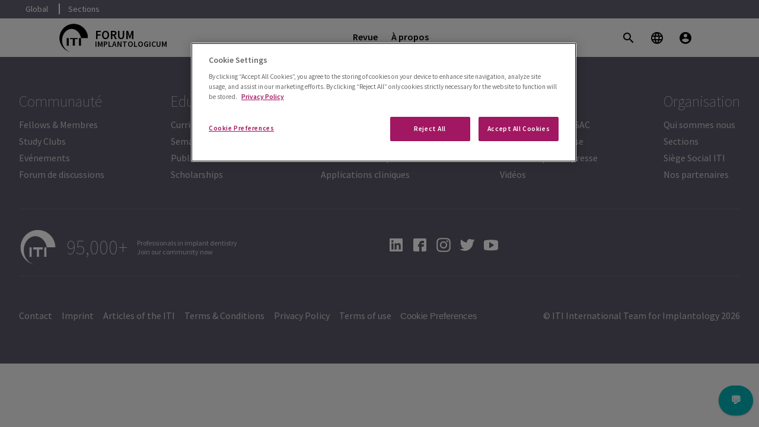

--- FILE ---
content_type: text/html;charset=UTF-8
request_url: https://forum-implantologicum.iti.org/fr/about
body_size: 5745
content:


































	
		
			<!DOCTYPE html>



























































<html class="ltr " dir=" lang.dir" lang="fr-FR">

<head>
  <title>
    À propos - Forum Implantologicum - ITI
  </title>
  <!-- Display Theme  -->
  <meta content="initial-scale=1.0, width=device-width" name="viewport" />
  <!-- Theme CSS -->
    <link href="https://forum-implantologicum.iti.org/o/iti-forum-implantologicum-theme/css/material.css?browserId=chrome&amp;themeId=itiforumimplantologicumtheme_WAR_itiforumimplantologicumtheme&amp;languageId=fr_FR&amp;t=1758803578000" id="liferayThemeCSS" rel="stylesheet" type="text/css" />
    <link rel="icon" href="https://forum-implantologicum.iti.org/o/iti-forum-implantologicum-theme/images/favicon.ico" sizes="any">
    <!-- Typography -->
    <link rel="preconnect" href="https://fonts.googleapis.com">
    <link rel="preconnect" href="https://fonts.gstatic.com" crossorigin>
    <link href="https://fonts.googleapis.com/css2?family=Source+Sans+Pro:wght@200;300;400;600&display=swap" rel="stylesheet">
    <!-- Icons -->
    <link rel="stylesheet" href="https://fonts.googleapis.com/icon?family=Material+Icons|Material+Icons+Outlined">
    <!-- Symbols -->
    <link href="https://fonts.googleapis.com/css2?family=Material+Symbols+Outlined" rel="stylesheet" />
    <!-- Vue -->
    <script src="https://unpkg.com/vue@3.2.31/dist/vue.global.prod.js"></script>
    <!-- jQuery -->
    <script
      src="https://code.jquery.com/jquery-3.6.0.min.js"
      integrity="sha256-/xUj+3OJU5yExlq6GSYGSHk7tPXikynS7ogEvDej/m4="
      crossorigin="anonymous"></script>
    <!-- OneTrust Cookies Consent Notice start for iti.org -->
    <script src="https://cdn.cookielaw.org/scripttemplates/otSDKStub.js" type="text/javascript" charset="UTF-8" data-domain-script="4d33865f-7f73-46b3-919b-9cdf7dd980fc-test"></script>
    <script type="text/javascript">
    function OptanonWrapper() {}
    </script>
    <!-- OneTrust Cookies Consent Notice end for iti.org -->
    <!-- Google Tag Manager -->
    <script>
    (function(w, d, s, l, i) {w[l]
=w[l]
||[]
;w[l].push({'gtm.start':
  new Date().getTime(),event:'gtm.js'});
    var f = d.getElementsByTagName(s)[0],
      j = d.createElement(s),
      dl = l != 'dataLayer' ? '&l=' + l : '';
    j.async = true;
    j.src =
      'https://www.googletagmanager.com/gtm.js?id=' + i + dl;
    f.parentNode.insertBefore(j, f);
    })(window, document, 'script', 'dataLayer', 'GTM-KVSQ8PRK');
    </script>
    <!-- End Google Tag Manager -->
    <!-- Components -->
</head>

<body class="mdc-typography ">
  <!-- Google Tag Manager (noscript) -->
  <noscript><iframe src="https://www.googletagmanager.com/ns.html?id=GTM-KVSQ8PRK" height="0" width="0" style="display:none;visibility:hidden"></iframe></noscript>
  <!-- End Google Tag Manager (noscript) -->
  <div id="app">
    <div class="forum-content-replace">
      <div class="forum-dialog__inner">
        <div class="forum-dialog__header" style="display: flex;flex-direction: row;align-items: center; justify-content: center;" onclick="document.closeReplace()">
          <span style="color: white; display: inline-block;">
            Close
          </span>
          <span class="material-icons">
            highlight_off
          </span>
        </div>
      </div>
      <div id="forum-content-replace"></div>
    </div>
    <div id="forum-app-frame">
      <aside class="mdc-drawer mdc-drawer--modal">
        <div class="mdc-drawer__content">
          <div id="drawer_app">
          </div>
          <div tabindex="0"></div>
        </div>
      </aside>
      <div class="mdc-drawer-scrim"></div>
      <div class="forum-app-main">
        <div class="iti-site-selector-container">
          <div class="iti-site-selector-container__inner">
            <a class="iti-site-selector-link" href="https://www.iti.org/start">Global</a>
            <a class="iti-site-selector-link" href="https://www.iti.org/web/sections">Sections</a>
          </div>
        </div>
<div class="forum-header">
    <div hidden class="ux-qa-header">
        <div class="ux-qa-header-inner">
            ITI Test System
        </div>
    </div>
    <div class="forum-header-inner">
        <div class="forum-logo-container" onclick="document.location.href = '/'">

    <svg class="forum-logo-container__logo" xmlns="http://www.w3.org/2000/svg" viewBox="0 0 44.417 44.417" preserveAspectRatio="xMinYMin meet">
        <title>ITI – International Team for Implantology</title>
        <rect x="11.602" y="22.441" width="3.176" height="11.899"/>
        <polygon points="24.32 24.06 24.32 34.34 21.147 34.34 21.147 24.06 16.73 24.06 16.73 22.441 28.736 22.441 28.736 24.06 24.32 24.06"/>
        <rect x="30.689" y="22.441" width="3.175" height="11.899"/>
        <path d="M9.61,39.3A19.16,19.16,0,0,1,4.352,25.81c0-9.777,6.67-17.7,14.9-17.7,7.256,0,13.3,6.17,14.619,14.334H44.838a22.315,22.315,0,1,0-27.8,21.68A17.389,17.389,0,0,1,9.61,39.3"/>
    </svg>

    <div>
        <div class="forum-logo-container__line-1">FORUM</div>
        <div class="forum-logo-container__line-2">IMPLANTOLOGICUM</div>
    </div>
        </div>
        <div class="forum-menu-container">
            <ul class="forum-menu">
                    <li class="forum-menu-item">
                                <span class="forum-menu-item-label">
                                    Revue
                                </span>
                            <div class="forum-submenu-container">
                                <div class="forum-submenu-container__inner">
                                    <p class="forum-submenu-title">
                                        Revue
                                    </p>
                                    <p class="forum-submenu-text">
                                        Les ressources qui vous soutiendront dans votre pratique clinique quotidienne et au-delà
                                    </p>
                                    <div class="forum-submenu-items">
                                        <div class="mdc-layout-grid" style="padding-left: 0px; padding-right: 0px;">
                                            <div class="mdc-layout-grid__inner">
                                                        <div class="mdc-layout-grid__cell">
                                                            <a class="forum-submenu-item" href="https://forum-implantologicum.iti.org/fr/feature-topics">
                                                                <div class="forum-submenu-item-box">
                                                                    <button class="mdc-icon-button material-icons forum-submenu-item-box-icon">
                                                                        app_shortcut
                                                                    </button>
                                                                </div>
                                                                <div class="forum-submenu-item-box">
                                                                    <div class="forum-submenu-item-box-title">
                                                                        Sujets de fond
                                                                    </div>
                                                                    <div class="forum-submenu-item-box-text">
                                                                        Tous nos sujets d'actualité en un seul endroit
                                                                    </div>
                                                                </div>
                                                            </a>
                                                        </div>
                                                        <div class="mdc-layout-grid__cell">
                                                            <a class="forum-submenu-item" href="https://forum-implantologicum.iti.org/fr/my-feed">
                                                                <div class="forum-submenu-item-box">
                                                                    <button class="mdc-icon-button material-icons forum-submenu-item-box-icon">
                                                                        feed
                                                                    </button>
                                                                </div>
                                                                <div class="forum-submenu-item-box">
                                                                    <div class="forum-submenu-item-box-title">
                                                                        Mon flux
                                                                    </div>
                                                                    <div class="forum-submenu-item-box-text">
                                                                        Tous nos articles en un seul flux pratique - filtrez selon vos intérêts
                                                                    </div>
                                                                </div>
                                                            </a>
                                                        </div>
                                                        <div class="mdc-layout-grid__cell">
                                                            <a class="forum-submenu-item" href="https://forum-implantologicum.iti.org/fr/ask-the-experts">
                                                                <div class="forum-submenu-item-box">
                                                                    <button class="mdc-icon-button material-icons forum-submenu-item-box-icon">
                                                                        forum
                                                                    </button>
                                                                </div>
                                                                <div class="forum-submenu-item-box">
                                                                    <div class="forum-submenu-item-box-title">
                                                                        Avis d’experts
                                                                    </div>
                                                                    <div class="forum-submenu-item-box-text">
                                                                        Opinion éclairée sur des questions controversées
                                                                    </div>
                                                                </div>
                                                            </a>
                                                        </div>
                                                        <div class="mdc-layout-grid__cell">
                                                            <a class="forum-submenu-item" href="https://forum-implantologicum.iti.org/fr/insights">
                                                                <div class="forum-submenu-item-box">
                                                                    <button class="mdc-icon-button material-icons forum-submenu-item-box-icon">
                                                                        insights
                                                                    </button>
                                                                </div>
                                                                <div class="forum-submenu-item-box">
                                                                    <div class="forum-submenu-item-box-title">
                                                                        Perspectives
                                                                    </div>
                                                                    <div class="forum-submenu-item-box-text">
                                                                        Recherche, points de vue et plus
                                                                    </div>
                                                                </div>
                                                            </a>
                                                        </div>
                                                        <div class="mdc-layout-grid__cell">
                                                            <a class="forum-submenu-item" href="https://forum-implantologicum.iti.org/fr/presentation-tips">
                                                                <div class="forum-submenu-item-box">
                                                                    <button class="mdc-icon-button material-icons forum-submenu-item-box-icon">
                                                                        tips_and_updates
                                                                    </button>
                                                                </div>
                                                                <div class="forum-submenu-item-box">
                                                                    <div class="forum-submenu-item-box-title">
                                                                        Conseils de présentation
                                                                    </div>
                                                                    <div class="forum-submenu-item-box-text">
                                                                        Votre ressource vers une présentation et une documentation parfaites
                                                                    </div>
                                                                </div>
                                                            </a>
                                                        </div>
                                            </div>
                                        </div>
                                    </div>
                                    <div class="forum-submenu-container">
                                    </div>
                    </li>
                    <li class="forum-menu-item">
                                <span class="forum-menu-item-label">
                                    À propos
                                </span>
                            <div class="forum-submenu-container">
                                <div class="forum-submenu-container__inner">
                                    <p class="forum-submenu-title">
                                        À propos
                                    </p>
                                    <p class="forum-submenu-text">
                                        Informations utiles sur Forum Implantologicum
                                    </p>
                                    <div class="forum-submenu-items">
                                        <div class="mdc-layout-grid" style="padding-left: 0px; padding-right: 0px;">
                                            <div class="mdc-layout-grid__inner">
                                                        <div class="mdc-layout-grid__cell">
                                                            <a class="forum-submenu-item" href="https://forum-implantologicum.iti.org/fr/about-the-journal">
                                                                <div class="forum-submenu-item-box">
                                                                    <button class="mdc-icon-button material-icons forum-submenu-item-box-icon">
                                                                        info_outline
                                                                    </button>
                                                                </div>
                                                                <div class="forum-submenu-item-box">
                                                                    <div class="forum-submenu-item-box-title">
                                                                        À propos de la revue
                                                                    </div>
                                                                    <div class="forum-submenu-item-box-text">
                                                                        Notre comité de rédaction et la liste des relecteurs
                                                                    </div>
                                                                </div>
                                                            </a>
                                                        </div>
                                                        <div class="mdc-layout-grid__cell">
                                                            <a class="forum-submenu-item" href="https://forum-implantologicum.iti.org/fr/guidelines-for-authors">
                                                                <div class="forum-submenu-item-box">
                                                                    <button class="mdc-icon-button material-icons forum-submenu-item-box-icon">
                                                                        drafts
                                                                    </button>
                                                                </div>
                                                                <div class="forum-submenu-item-box">
                                                                    <div class="forum-submenu-item-box-title">
                                                                        Recommandations aux auteurs
                                                                    </div>
                                                                    <div class="forum-submenu-item-box-text">
                                                                        Tout ce que vous devez savoir sur le style maison Forum Implantolgicum
                                                                    </div>
                                                                </div>
                                                            </a>
                                                        </div>
                                                        <div class="mdc-layout-grid__cell">
                                                            <a class="forum-submenu-item" href="https://forum-implantologicum.iti.org/fr/imprint">
                                                                <div class="forum-submenu-item-box">
                                                                    <button class="mdc-icon-button material-icons forum-submenu-item-box-icon">
                                                                        waves
                                                                    </button>
                                                                </div>
                                                                <div class="forum-submenu-item-box">
                                                                    <div class="forum-submenu-item-box-title">
                                                                        Mentions légales
                                                                    </div>
                                                                    <div class="forum-submenu-item-box-text">
                                                                        Contact et clause de non-responsabilité
                                                                    </div>
                                                                </div>
                                                            </a>
                                                        </div>
                                            </div>
                                        </div>
                                    </div>
                                    <div class="forum-submenu-container">
                                    </div>
                    </li>
            </ul>
            <div class="forum-menu-mobile">
                <div class="forum-mobmenu-container">
                    <div class="forum-mobmenu-container__inner">
                        <div>
                        </div>
                                <div class="forum-menu-item-label">
                                    Revue
                                </div>
                                    <a class="forum-submenu-item" href="https://forum-implantologicum.iti.org/fr/feature-topics">
                                        <div class="forum-submenu-item-title">
                                            Sujets de fond
                                        </div>
                                    </a>
                                    <a class="forum-submenu-item" href="https://forum-implantologicum.iti.org/fr/my-feed">
                                        <div class="forum-submenu-item-title">
                                            Mon flux
                                        </div>
                                    </a>
                                    <a class="forum-submenu-item" href="https://forum-implantologicum.iti.org/fr/ask-the-experts">
                                        <div class="forum-submenu-item-title">
                                            Avis d’experts
                                        </div>
                                    </a>
                                    <a class="forum-submenu-item" href="https://forum-implantologicum.iti.org/fr/insights">
                                        <div class="forum-submenu-item-title">
                                            Perspectives
                                        </div>
                                    </a>
                                    <a class="forum-submenu-item" href="https://forum-implantologicum.iti.org/fr/presentation-tips">
                                        <div class="forum-submenu-item-title">
                                            Conseils de présentation
                                        </div>
                                    </a>
                                <div class="forum-menu-item-label">
                                    À propos
                                </div>
                                    <a class="forum-submenu-item" href="https://forum-implantologicum.iti.org/fr/about-the-journal">
                                        <div class="forum-submenu-item-title">
                                            À propos de la revue
                                        </div>
                                    </a>
                                    <a class="forum-submenu-item" href="https://forum-implantologicum.iti.org/fr/guidelines-for-authors">
                                        <div class="forum-submenu-item-title">
                                            Recommandations aux auteurs
                                        </div>
                                    </a>
                                    <a class="forum-submenu-item" href="https://forum-implantologicum.iti.org/fr/imprint">
                                        <div class="forum-submenu-item-title">
                                            Mentions légales
                                        </div>
                                    </a>
                    </div>
                </div>
            </div>
        </div>
        <div class="forum-usermenu-container">
                <button class="mdc-icon-button material-icons" data-action="search" data-url="about:blank" data-target="" data-color="">
                    <div class="mdc-icon-button__ripple"></div>
                    <span class="mdc-icon-button__focus-ring"></span>
                    search
                </button>
                <div class="forum-language-button-container">
                    <button class="mdc-icon-button material-icons" data-action="language" data-url="about:blank" data-target="" data-color="">
                        <div class="mdc-icon-button__ripple"></div>
                        <span class="mdc-icon-button__focus-ring"></span>
                        language
                    </button>
                    <div class="forum-language-button-container__inner">
                        <div><a class="forum-submenu-item" href="/en">English</a></div>
                        <div><a class="forum-submenu-item" href="/de">Deutsch</a></div>
                        <div><a class="forum-submenu-item" href="/fr">Français</a></div>
                        <div><a class="forum-submenu-item" href="/it">Italiano</a></div>
                        <div><a class="forum-submenu-item" href="/es">Español</a></div>
                        <div><a class="forum-submenu-item" href="/ja">日本語</a></div>
                        <div><a class="forum-submenu-item" href="/zh">中文</a></div>
                        <div><a class="forum-submenu-item" href="/tr">Türk</a></div>
                        <div><a class="forum-submenu-item" href="/pt">Português</a></div>
                    </div>
                </div>
                <div class="forum-user-button-container">
                    <button class="mdc-icon-button material-icons forum-user-button" data-action="user" data-url="about:blank" data-target="" data-color="#ffffff">
                        <div class="mdc-icon-button__ripple"></div>
                        <span class="mdc-icon-button__focus-ring"></span>
                        account_circle
                    </button>
                    <div class="forum-user-button-container__inner">
                            <div><a class="forum-submenu-item" href="/login" id="sign-in" rel="nofollow">Login</a></div>
                                <div><a class="forum-submenu-item" target="_blank" href="https://www.iti.org/registration#forum">Register</a></div>
                    </div>
                </div>
            <div class="forum-menu-button-container">
                <button class="mdc-icon-button material-icons forum-menu-button" data-action="mobile" data-url="about:blank" data-target="" data-color="#ffffff">
                    <div class="mdc-icon-button__ripple"></div>
                    <span class="mdc-icon-button__focus-ring"></span>
                    menu
                </button>
            </div>
        </div>
    </div>
    <div class="forum-search-container" style="position: relative">
        <div class="forum-search forum-search-panel" style="position: absolute; top: 0">
            <div class="forum-section-container">
                <div class="forum-section-container__inner">
                    <div id="search_panel"></div>
                </div>
            </div>
        </div>
    </div>
    <div id="iti-cd-banner" class="iti-cd-banner__hidden">
        <div class="iti-cd-banner-message">
            <p>
                
            </p>
        </div>
        <div>
            <p id="iti-countdown"></p>
        </div>
        <div id="iti-cd-banner-close">
            <span class="material-icons">
                close
            </span>
        </div>
    </div>
</div>
<div class="forum-header-scrim"></div>        <div class="forum-search forum-search-list">
          <div class="forum-section-container">
            <div class="forum-section-container__inner">
              <div id="search_list"></div>
            </div>
          </div>
        </div>
        <div class="forum-content  -content">































	

		
















	
	
		<style type="text/css">
			.master-layout-fragment .portlet-header {
				display: none;
			}
		</style>

		

		<div class="columns-1" id="main-content" role="main">
	<div class="portlet-layout row">
		<div class="col-md-12 portlet-column portlet-column-only" id="column-1">
			<div class="empty portlet-dropzone portlet-column-content portlet-column-content-only" id="layout-column_column-1"></div>
		</div>
	</div>
</div>
	


<form action="#" aria-hidden="true" class="hide" id="hrefFm" method="post" name="hrefFm"><span></span><button hidden type="submit">Caché</button></form>

	
        </div>
        <footer id="footer" role="contentinfo" class="forum-footer">
          <div></div>
<div class="forum-footer__navigation-container">
    <nav class="forum-footer__navigation-links">
        
        <div class="forum-footer__navigation-menu active"  >
            <h3>
                Communauté
                <img src="https://forum-implantologicum.iti.org/o/iti-forum-implantologicum-theme/images/arrow-open-down-light.svg" class="forum-footer__navigation-icon" />
            </h3>

            <div class="forum-footer__navigation-sub-menu">
                    <a href="https://www.iti.org/community/fellows-members">Fellows & Membres</a>
                    <a href="https://www.iti.org/community/study-clubs">Study Clubs</a>
                    <a href="https://www.iti.org/events">Evénements</a>
                    <a href="https://www.iti.org/community/discussion-forums">Forum de discussions</a>
            </div>
        </div>
    
        <div class="forum-footer__navigation-menu"  >
            <h3>
                Education
                <img src="https://forum-implantologicum.iti.org/o/iti-forum-implantologicum-theme/images/arrow-open-down-light.svg" class="forum-footer__navigation-icon" />
            </h3>

            <div class="forum-footer__navigation-sub-menu">
                    <a href="https://www.iti.org/academy/curriculum">Curriculum</a>
                    <a href="https://www.iti.org/academy/education-weeks">Semaine d'éducation</a>
                    <a href="https://www.iti.org/academy/publications">Publication</a>
                    <a href="https://www.iti.org/scholarships">Scholarships</a>
            </div>
        </div>
    
        <div class="forum-footer__navigation-menu"  >
            <h3>
                Formation en ligne
                <img src="https://forum-implantologicum.iti.org/o/iti-forum-implantologicum-theme/images/arrow-open-down-light.svg" class="forum-footer__navigation-icon" />
            </h3>

            <div class="forum-footer__navigation-sub-menu">
                    <a href="https://www.iti.org/academy/assessments">Évaluations</a>
                    <a href="https://www.iti.org/topics">Topics</a>
                    <a href="https://www.iti.org/academy/theory-and-principles">Théorie & Principes</a>
                    <a href="https://www.iti.org/academy/clinical-applications">Applications cliniques</a>
            </div>
        </div>
    
        <div class="forum-footer__navigation-menu"  >
            <h3>
                Ressouces
                <img src="https://forum-implantologicum.iti.org/o/iti-forum-implantologicum-theme/images/arrow-open-down-light.svg" class="forum-footer__navigation-icon" />
            </h3>

            <div class="forum-footer__navigation-sub-menu">
                    <a href="https://www.iti.org/tools/sac-assessment-tool/old">Outil d'évaluation SAC</a>
                    <a href="https://www.iti.org/consensus-database">Consensus Database</a>
                    <a href="https://www.iti.org/about/information-and-media">Communiqués de presse</a>
                    <a href="https://www.iti.org/about/information-and-media">Vidéos</a>
            </div>
        </div>
    
        <div class="forum-footer__navigation-menu"  >
            <h3>
                Organisation
                <img src="https://forum-implantologicum.iti.org/o/iti-forum-implantologicum-theme/images/arrow-open-down-light.svg" class="forum-footer__navigation-icon" />
            </h3>

            <div class="forum-footer__navigation-sub-menu">
                    <a href="https://www.iti.org/about/who-we-are">Qui sommes nous</a>
                    <a href="https://www.iti.org/about/sections">Sections</a>
                    <a href="https://www.iti.org/about/iti-headquarters">Siège Social ITI</a>
                    <a href="https://www.iti.org/about/our-partners">Nos partenaires</a>
            </div>
        </div>
  </nav></div>
<div class="forum-footer__branding-container">

<a class="forum-footer__branding-members" href="/community/become-a-member">
    <svg class="forum-footer__logo-icon">
        <use xlink:href="https://forum-implantologicum.iti.org/o/iti-forum-implantologicum-theme/images/iti-footer-icons.svg#iti-logo"></use>
    </svg>
    <div class="forum-footer__branding-number">95,000+</div>
    <div class="forum-footer__branding-text">
        <div>Professionals in implant dentistry</div>
        <div>Join our community now</div>
    </div>
</a>

<nav class="forum-footer__branding-social">
    <div>
        <a href="https://www.linkedin.com/company/iti-international-team-for-implantology/" target="_blank" rel="noopener,noreferrer">
            <svg class="forum-footer__logo-icon">
                <use xlink:href="https://forum-implantologicum.iti.org/o/iti-forum-implantologicum-theme/images/iti-footer-icons.svg#linkedin"></use>
            </svg>
        </a>
    </div>
    <div>
        <a href="https://www.facebook.com/ITI.org" target="_blank" rel="noopener,noreferrer">
            <svg class="forum-footer__logo-icon">
                <use xlink:href="https://forum-implantologicum.iti.org/o/iti-forum-implantologicum-theme/images/iti-footer-icons.svg#facebook"></use>
            </svg>
        </a>
    </div>
    <div>
        <a href="https://www.instagram.com/itiglobal/" target="_blank" rel="noopener,noreferrer">
            <svg class="forum-footer__logo-icon">
                <use xlink:href="https://forum-implantologicum.iti.org/o/iti-forum-implantologicum-theme/images/iti-footer-icons.svg#instagram"></use>
            </svg>
        </a>
    </div>
    <div>
        <a href="https://twitter.com/ITI_org" target="_blank" rel="noopener,noreferrer">
            <svg class="forum-footer__logo-icon">
                <use xlink:href="https://forum-implantologicum.iti.org/o/iti-forum-implantologicum-theme/images/iti-footer-icons.svg#twitter"></use>
            </svg>
        </a>
    </div>
    <div>
        <a href="https://www.youtube.com/ITIorg" target="_blank" rel="noopener,noreferrer">
            <svg class="forum-footer__logo-icon">
                <use xlink:href="https://forum-implantologicum.iti.org/o/iti-forum-implantologicum-theme/images/iti-footer-icons.svg#youtube"></use>
            </svg>
        </a>
    </div>
</nav>
</div>
<div class="forum-footer__imprint-container">
<nav class="forum-footer__imprint-list">
            <a class="forum-footer__imprint-item" href="https://www.iti.orghttps://www.iti.org/about/contact">Contact</a>
        <a class="forum-footer__imprint-item" href="https://www.iti.orghttps://www.iti.org/about/imprint">Imprint</a>
        <a class="forum-footer__imprint-item" href="https://www.iti.orghttps://www.iti.org/about/articles-of-the-iti">Articles of the ITI</a>
        <a class="forum-footer__imprint-item" href="https://www.iti.orghttps://www.iti.org/about/terms-conditions">Terms & Conditions</a>
        <a class="forum-footer__imprint-item" href="https://www.iti.orghttps://www.iti.org/about/privacy-policy">Privacy Policy</a>
        <a class="forum-footer__imprint-item" href="https://www.iti.orghttps://www.iti.org/about/terms-of-use">Terms of use</a>
     <p class="forum-footer__imprint-ot-wrapper">
        <button id="ot-sdk-btn" class="ot-sdk-show-settings">Cookie Preferences</button>
    </p>
    <p class="forum-footer__imprint-copyright">&copy; ITI International Team for Implantology 2026</p>
</nav></div>        </footer>
      </div>
    </div>
  </div>
  <!-- Snackbar -->
  <aside class="mdc-snackbar mdc-snackbar--stacked">
    <div class="mdc-snackbar__surface" role="status" aria-relevant="additions">
      <div class="mdc-snackbar__label" aria-atomic="false"></div>
      <div class="mdc-snackbar__actions" aria-atomic="true">
        <button type="button" class="mdc-button mdc-snackbar__action">
          <div class="mdc-button__ripple"></div>
          <span class="mdc-button__label">OK</span>
        </button>
      </div>
    </div>
  </aside>
  <!-- Dialogs -->
  <div class="forum-dialog forum-dialog--fullscreen">
    <div class="forum-dialog__inner">
      <div class="forum-dialog__header" onclick="document.closeDialog('forum')">
        <span class="material-icons">
          highlight_off
        </span>
      </div>
      <div id="forum-dialog-content" class="forum-dialog__content">
        <div id="forum-dialog-frame"></div>
      </div>
    </div>
    <div class="forum-dialog__footer">
      <button class="mdc-button mdc-button--raised" style="text-transform: none;" onclick="document.closeDialog('forum')">
        <div class="mdc-button__ripple"></div>
        <span class="mdc-button__label">Close</span>
      </button>
    </div>
  </div>
  </div>
  <div class="mdc-dialog mdc-dialog--fullscreen">
    <div class="mdc-dialog__container">
      <div class="mdc-dialog__surface"
        role="dialog"
        aria-modal="true"
        aria-labelledby="forum-dialog-title"
        aria-describedby="forum-dialog-content">
        <div class="mdc-dialog__header">
          <h2 class="mdc-dialog__title" id="forum-dialog-title">
          </h2>
          <button class="mdc-icon-button material-icons mdc-dialog__close"
            data-mdc-dialog-action="close">
            close
          </button>
        </div>
        <div class="mdc-dialog__content" id="forum-dialog-content">
          <div id="forum-dialog-frame"></div>
        </div>
        <div class="mdc-dialog__actions">
          <button type="button" class="mdc-button mdc-dialog__button"
            data-mdc-dialog-action="ok">
            <div class="mdc-button__ripple"></div>
            <span class="mdc-button__label">OK</span>
          </button>
        </div>
      </div>
    </div>
    <div class="mdc-dialog__scrim"></div>
  </div>
  <script>
  window.addEventListener("message", (event) => {
    if (event.origin == "https://forum-implantologicum.iti.org") {
      let frame = document.getElementById('jsd-frame');
      frame.width = event.data.width;
      frame.height = event.data.height;
    }
  });
  </script>
  <script>
  document.searchListComponent = 'SearchList.1.0.6';
  </script>
  <button onclick="gotoTop()" id="goto-top-button" title="Go to top">
    <span class="material-icons">
      arrow_upward
    </span>
  </button>
    <iframe src="/iti-application-repository/index.html" id="jsd-frame" height="80px;" width="68px" style="right: 0px; position: fixed; bottom: 0px; z-index: 4;" frameBorder="0">
    </iframe>
  <!-- Bottom include - Theme JS -->
    <script src="https://forum-implantologicum.iti.org/o/iti-forum-implantologicum-theme/js/app.min.js?browserId=chrome&amp;minifierType=js&amp;languageId=fr_FR&amp;t=1758803578000" type="text/javascript"></script>
    <!-- Cloudflare Web Analytics -->
    <script defer src='https://static.cloudflareinsights.com/beacon.min.js' data-cf-beacon='{"token": "2805bb235a7342aeb5cb1a7d5eab807e"}'></script><!-- End Cloudflare Web Analytics -->
      
</body>
		
	



--- FILE ---
content_type: text/html
request_url: https://forum-implantologicum.iti.org/iti-application-repository/index.html
body_size: 568
content:
<!DOCTYPE html>
<html lang="en">

<head>
  <meta charset="utf-8">
  <title>Helpdesk</title>
  <meta name="viewport" content="width=device-width, initial-scale=1.0, maximum-scale=1.5, user-scalable=1">

  <style>
	p.help-button-contents {
    		font-size: 2em;
	}
  </style>
</head>

<body>


  <div class="some-element"></div>
  <script data-jsd-embedded data-key="8691d90c-afd8-413b-9dca-3418edc74bf5"
    data-base-url="https://jsd-widget.atlassian.com" src="https://jsd-widget.atlassian.com/assets/embed.js">
    </script>

  <script>
    function obs() {

      const resizeObserver = new ResizeObserver(entries => {
        entries.forEach(entry => {
          window.parent.postMessage(entry.contentRect, "*");
        });
      });
      const jsd = document.querySelector('#jsd-widget');
      resizeObserver.observe(jsd);

    }

    function snd() {
      const jsd = document.querySelector('#jsd-widget');
      const style = getComputedStyle(jsd);

      let d = jsd.contentDocument.getElementById('button-container');

      if (d) {
        let entry = { height: 80, width: 85 };
        window.parent.postMessage(entry, "*");
      } else {
        let entry = { height: 562, width: 370 };
        window.parent.postMessage(entry, "*");
      }

    }


    function update() {
      const jsd = document.querySelector('#jsd-widget');
      let u = jsd.contentDocument.getElementById('customfield_11082');
      if (u) {
        u.value = window.parent.location.href;
        u.parentNode.style.display = 'none';
      }
    }

    const myTimeout = setTimeout(obs, 1000);

    var ua = navigator.userAgent.toLowerCase();
    var android = ua.indexOf("android") > -1;

    if (android) {
      
    } 
	  
	setInterval(snd, 200);  
	setInterval(update, 200);	
	
    

  </script>

</body>

</html>

--- FILE ---
content_type: text/css;charset=UTF-8
request_url: https://forum-implantologicum.iti.org/o/iti-forum-implantologicum-theme/css/material.css?browserId=chrome&themeId=itiforumimplantologicumtheme_WAR_itiforumimplantologicumtheme&languageId=fr_FR&t=1758803578000
body_size: 41917
content:
/**
* Theme
*/
.mdc-drawer--modal.mdc-drawer--open {
  min-width: 380px;
}

.mdc-touch-target-wrapper {
  display: inline;
}

.mdc-elevation-overlay {
  position: absolute;
  border-radius: inherit;
  pointer-events: none;
  opacity: 0;
  /* @alternate */
  opacity: var(--mdc-elevation-overlay-opacity, 0);
  transition: opacity 280ms cubic-bezier(0.4, 0, 0.2, 1);
  background-color: #fff;
  /* @alternate */
  background-color: var(--mdc-elevation-overlay-color, #fff);
}

.mdc-button {
  /* @alternate */
  position: relative;
  display: inline-flex;
  align-items: center;
  justify-content: center;
  box-sizing: border-box;
  min-width: 64px;
  border: none;
  outline: none;
  /* @alternate */
  line-height: inherit;
  user-select: none;
  -webkit-appearance: none;
  overflow: visible;
  vertical-align: middle;
  background: transparent;
}

.mdc-button .mdc-elevation-overlay {
  width: 100%;
  height: 100%;
  top: 0;
  /* @noflip */ /*rtl:ignore*/
  left: 0;
}

.mdc-button::-moz-focus-inner {
  padding: 0;
  border: 0;
}

.mdc-button:active {
  outline: none;
}

.mdc-button:hover {
  cursor: pointer;
}

.mdc-button:disabled {
  cursor: default;
  pointer-events: none;
}

.mdc-button .mdc-button__icon {
  /* @noflip */ /*rtl:ignore*/
  margin-left: 0;
  /* @noflip */ /*rtl:ignore*/
  margin-right: 8px;
  display: inline-block;
  position: relative;
  vertical-align: top;
}

[dir=rtl] .mdc-button .mdc-button__icon, .mdc-button .mdc-button__icon[dir=rtl] {
  /*rtl:begin:ignore*/
  /* @noflip */ /*rtl:ignore*/
  margin-left: 8px;
  /* @noflip */ /*rtl:ignore*/
  margin-right: 0;
  /*rtl:end:ignore*/
}

.mdc-button .mdc-button__label {
  position: relative;
}

.mdc-button .mdc-button__touch {
  position: absolute;
  top: 50%;
  height: 48px;
  left: 0;
  right: 0;
  transform: translateY(-50%);
}

.mdc-button__label + .mdc-button__icon {
  /* @noflip */ /*rtl:ignore*/
  margin-left: 8px;
  /* @noflip */ /*rtl:ignore*/
  margin-right: 0;
}

[dir=rtl] .mdc-button__label + .mdc-button__icon, .mdc-button__label + .mdc-button__icon[dir=rtl] {
  /*rtl:begin:ignore*/
  /* @noflip */ /*rtl:ignore*/
  margin-left: 0;
  /* @noflip */ /*rtl:ignore*/
  margin-right: 8px;
  /*rtl:end:ignore*/
}

svg.mdc-button__icon {
  fill: currentColor;
}

.mdc-button--touch {
  margin-top: 6px;
  margin-bottom: 6px;
}

.mdc-button {
  -moz-osx-font-smoothing: grayscale;
  -webkit-font-smoothing: antialiased;
  font-family: 'Source Sans Pro', sans-serif;;
  /* @alternate */
  font-family: var(--mdc-typography-button-font-family, var(--mdc-typography-font-family, 'Source Sans Pro', sans-serif;));
  text-decoration: none;
  /* @alternate */
  text-decoration: var(--mdc-typography-button-text-decoration, none);
}

.mdc-button {
  padding: 0 8px 0 8px;
}

.mdc-button--unelevated {
  transition: box-shadow 280ms cubic-bezier(0.4, 0, 0.2, 1);
  padding: 0 16px 0 16px;
}

.mdc-button--unelevated.mdc-button--icon-trailing {
  padding: 0 12px 0 16px;
}

.mdc-button--unelevated.mdc-button--icon-leading {
  padding: 0 16px 0 12px;
}

.mdc-button--raised {
  transition: box-shadow 280ms cubic-bezier(0.4, 0, 0.2, 1);
  padding: 0 16px 0 16px;
}

.mdc-button--raised.mdc-button--icon-trailing {
  padding: 0 12px 0 16px;
}

.mdc-button--raised.mdc-button--icon-leading {
  padding: 0 16px 0 12px;
}

.mdc-button--outlined {
  border-style: solid;
  transition: border 280ms cubic-bezier(0.4, 0, 0.2, 1);
}

.mdc-button--outlined .mdc-button__ripple {
  border-style: solid;
  border-color: transparent;
}

@keyframes mdc-ripple-fg-radius-in {
  from {
    animation-timing-function: cubic-bezier(0.4, 0, 0.2, 1);
    transform: translate(var(--mdc-ripple-fg-translate-start, 0)) scale(1);
  }
  to {
    transform: translate(var(--mdc-ripple-fg-translate-end, 0)) scale(var(--mdc-ripple-fg-scale, 1));
  }
}
@keyframes mdc-ripple-fg-opacity-in {
  from {
    animation-timing-function: linear;
    opacity: 0;
  }
  to {
    opacity: var(--mdc-ripple-fg-opacity, 0);
  }
}
@keyframes mdc-ripple-fg-opacity-out {
  from {
    animation-timing-function: linear;
    opacity: var(--mdc-ripple-fg-opacity, 0);
  }
  to {
    opacity: 0;
  }
}
.mdc-button {
  --mdc-ripple-fg-size: 0;
  --mdc-ripple-left: 0;
  --mdc-ripple-top: 0;
  --mdc-ripple-fg-scale: 1;
  --mdc-ripple-fg-translate-end: 0;
  --mdc-ripple-fg-translate-start: 0;
  -webkit-tap-highlight-color: rgba(0, 0, 0, 0);
  will-change: transform, opacity;
}

.mdc-button .mdc-button__ripple::before,
.mdc-button .mdc-button__ripple::after {
  position: absolute;
  border-radius: 50%;
  opacity: 0;
  pointer-events: none;
  content: "";
}

.mdc-button .mdc-button__ripple::before {
  transition: opacity 15ms linear, background-color 15ms linear;
  z-index: 1;
  /* @alternate */
  z-index: var(--mdc-ripple-z-index, 1);
}

.mdc-button .mdc-button__ripple::after {
  z-index: 0;
  /* @alternate */
  z-index: var(--mdc-ripple-z-index, 0);
}

.mdc-button.mdc-ripple-upgraded .mdc-button__ripple::before {
  transform: scale(var(--mdc-ripple-fg-scale, 1));
}

.mdc-button.mdc-ripple-upgraded .mdc-button__ripple::after {
  top: 0;
  /* @noflip */ /*rtl:ignore*/
  left: 0;
  transform: scale(0);
  transform-origin: center center;
}

.mdc-button.mdc-ripple-upgraded--unbounded .mdc-button__ripple::after {
  top: var(--mdc-ripple-top, 0);
  /* @noflip */ /*rtl:ignore*/
  left: var(--mdc-ripple-left, 0);
}

.mdc-button.mdc-ripple-upgraded--foreground-activation .mdc-button__ripple::after {
  animation: mdc-ripple-fg-radius-in 225ms forwards, mdc-ripple-fg-opacity-in 75ms forwards;
}

.mdc-button.mdc-ripple-upgraded--foreground-deactivation .mdc-button__ripple::after {
  animation: mdc-ripple-fg-opacity-out 150ms;
  transform: translate(var(--mdc-ripple-fg-translate-end, 0)) scale(var(--mdc-ripple-fg-scale, 1));
}

.mdc-button .mdc-button__ripple::before,
.mdc-button .mdc-button__ripple::after {
  top: calc(50% - 100%);
  /* @noflip */ /*rtl:ignore*/
  left: calc(50% - 100%);
  width: 200%;
  height: 200%;
}

.mdc-button.mdc-ripple-upgraded .mdc-button__ripple::after {
  width: var(--mdc-ripple-fg-size, 100%);
  height: var(--mdc-ripple-fg-size, 100%);
}

.mdc-button .mdc-button__ripple {
  position: absolute;
  box-sizing: content-box;
  width: 100%;
  height: 100%;
  overflow: hidden;
  z-index: 0;
}

.mdc-button:not(.mdc-button--outlined) .mdc-button__ripple {
  top: 0;
  left: 0;
}

.mdc-button {
  font-family: 'Source Sans Pro', sans-serif;;
  /* @alternate */
  font-family: var(--mdc-text-button-label-text-font, var(--mdc-typography-button-font-family, var(--mdc-typography-font-family, 'Source Sans Pro', sans-serif;)));
  font-size: 0.875rem;
  /* @alternate */
  font-size: var(--mdc-text-button-label-text-size, var(--mdc-typography-button-font-size, 0.875rem));
  letter-spacing: 0.0892857143em;
  /* @alternate */
  letter-spacing: var(--mdc-text-button-label-text-tracking, var(--mdc-typography-button-letter-spacing, 0.0892857143em));
  font-weight: 500;
  /* @alternate */
  font-weight: var(--mdc-text-button-label-text-weight, var(--mdc-typography-button-font-weight, 500));
  text-transform: uppercase;
  /* @alternate */
  text-transform: var(--mdc-text-button-label-text-transform, var(--mdc-typography-button-text-transform, uppercase));
  height: 36px;
  /* @alternate */
  height: var(--mdc-text-button-container-height, 36px);
  border-radius: 4px;
  /* @alternate */
  border-radius: var(--mdc-text-button-container-shape, var(--mdc-shape-small, 4px));
}

.mdc-button:not(:disabled) {
  color: #a11761;
  /* @alternate */
  color: var(--mdc-text-button-label-text-color, var(--mdc-theme-primary, #a11761));
}

.mdc-button:disabled {
  color: rgba(0, 0, 0, 0.38);
  /* @alternate */
  color: var(--mdc-text-button-disabled-label-text-color, rgba(0, 0, 0, 0.38));
}

.mdc-button .mdc-button__icon {
  font-size: 1.125rem;
  /* @alternate */
  font-size: var(--mdc-text-button-with-icon-icon-size, 1.125rem);
  width: 1.125rem;
  /* @alternate */
  width: var(--mdc-text-button-with-icon-icon-size, 1.125rem);
  height: 1.125rem;
  /* @alternate */
  height: var(--mdc-text-button-with-icon-icon-size, 1.125rem);
}

.mdc-button .mdc-button__ripple::before,
.mdc-button .mdc-button__ripple::after {
  background-color: #a11761;
  /* @alternate */
  background-color: var(--mdc-text-button-hover-state-layer-color, var(--mdc-theme-primary, #a11761));
}

.mdc-button:hover .mdc-button__ripple::before, .mdc-button.mdc-ripple-surface--hover .mdc-button__ripple::before {
  opacity: 0.04;
  /* @alternate */
  opacity: var(--mdc-text-button-hover-state-layer-opacity, 0.04);
}

.mdc-button.mdc-ripple-upgraded--background-focused .mdc-button__ripple::before, .mdc-button:not(.mdc-ripple-upgraded):focus .mdc-button__ripple::before {
  transition-duration: 75ms;
  opacity: 0.12;
  /* @alternate */
  opacity: var(--mdc-text-button-focus-state-layer-opacity, 0.12);
}

.mdc-button:not(.mdc-ripple-upgraded) .mdc-button__ripple::after {
  transition: opacity 150ms linear;
}

.mdc-button:not(.mdc-ripple-upgraded):active .mdc-button__ripple::after {
  transition-duration: 75ms;
  opacity: 0.12;
  /* @alternate */
  opacity: var(--mdc-text-button-pressed-state-layer-opacity, 0.12);
}

.mdc-button.mdc-ripple-upgraded {
  --mdc-ripple-fg-opacity:var(--mdc-text-button-pressed-state-layer-opacity, 0.12);
}

.mdc-button .mdc-button__ripple {
  border-radius: 4px;
  /* @alternate */
  border-radius: var(--mdc-text-button-container-shape, var(--mdc-shape-small, 4px));
}

.mdc-button--unelevated {
  font-family: 'Source Sans Pro', sans-serif;;
  /* @alternate */
  font-family: var(--mdc-filled-button-label-text-font, var(--mdc-typography-button-font-family, var(--mdc-typography-font-family, 'Source Sans Pro', sans-serif;)));
  font-size: 0.875rem;
  /* @alternate */
  font-size: var(--mdc-filled-button-label-text-size, var(--mdc-typography-button-font-size, 0.875rem));
  letter-spacing: 0.0892857143em;
  /* @alternate */
  letter-spacing: var(--mdc-filled-button-label-text-tracking, var(--mdc-typography-button-letter-spacing, 0.0892857143em));
  font-weight: 500;
  /* @alternate */
  font-weight: var(--mdc-filled-button-label-text-weight, var(--mdc-typography-button-font-weight, 500));
  text-transform: uppercase;
  /* @alternate */
  text-transform: var(--mdc-filled-button-label-text-transform, var(--mdc-typography-button-text-transform, uppercase));
  height: 36px;
  /* @alternate */
  height: var(--mdc-filled-button-container-height, 36px);
  border-radius: 4px;
  /* @alternate */
  border-radius: var(--mdc-filled-button-container-shape, var(--mdc-shape-small, 4px));
}

.mdc-button--unelevated:not(:disabled) {
  background-color: #a11761;
  /* @alternate */
  background-color: var(--mdc-filled-button-container-color, var(--mdc-theme-primary, #a11761));
}

.mdc-button--unelevated:disabled {
  background-color: rgba(0, 0, 0, 0.12);
  /* @alternate */
  background-color: var(--mdc-filled-button-disabled-container-color, rgba(0, 0, 0, 0.12));
}

.mdc-button--unelevated:not(:disabled) {
  color: white;
  /* @alternate */
  color: var(--mdc-filled-button-label-text-color, var(--mdc-theme-on-primary, white));
}

.mdc-button--unelevated:disabled {
  color: rgba(0, 0, 0, 0.38);
  /* @alternate */
  color: var(--mdc-filled-button-disabled-label-text-color, rgba(0, 0, 0, 0.38));
}

.mdc-button--unelevated .mdc-button__icon {
  font-size: 1.125rem;
  /* @alternate */
  font-size: var(--mdc-filled-button-with-icon-icon-size, 1.125rem);
  width: 1.125rem;
  /* @alternate */
  width: var(--mdc-filled-button-with-icon-icon-size, 1.125rem);
  height: 1.125rem;
  /* @alternate */
  height: var(--mdc-filled-button-with-icon-icon-size, 1.125rem);
}

.mdc-button--unelevated .mdc-button__ripple::before,
.mdc-button--unelevated .mdc-button__ripple::after {
  background-color: white;
  /* @alternate */
  background-color: var(--mdc-filled-button-hover-state-layer-color, var(--mdc-theme-on-primary, white));
}

.mdc-button--unelevated:hover .mdc-button__ripple::before, .mdc-button--unelevated.mdc-ripple-surface--hover .mdc-button__ripple::before {
  opacity: 0.08;
  /* @alternate */
  opacity: var(--mdc-filled-button-hover-state-layer-opacity, 0.08);
}

.mdc-button--unelevated.mdc-ripple-upgraded--background-focused .mdc-button__ripple::before, .mdc-button--unelevated:not(.mdc-ripple-upgraded):focus .mdc-button__ripple::before {
  transition-duration: 75ms;
  opacity: 0.24;
  /* @alternate */
  opacity: var(--mdc-filled-button-focus-state-layer-opacity, 0.24);
}

.mdc-button--unelevated:not(.mdc-ripple-upgraded) .mdc-button__ripple::after {
  transition: opacity 150ms linear;
}

.mdc-button--unelevated:not(.mdc-ripple-upgraded):active .mdc-button__ripple::after {
  transition-duration: 75ms;
  opacity: 0.24;
  /* @alternate */
  opacity: var(--mdc-filled-button-pressed-state-layer-opacity, 0.24);
}

.mdc-button--unelevated.mdc-ripple-upgraded {
  --mdc-ripple-fg-opacity:var(--mdc-filled-button-pressed-state-layer-opacity, 0.24);
}

.mdc-button--unelevated .mdc-button__ripple {
  border-radius: 4px;
  /* @alternate */
  border-radius: var(--mdc-filled-button-container-shape, var(--mdc-shape-small, 4px));
}

.mdc-button--raised {
  font-family: 'Source Sans Pro', sans-serif;;
  /* @alternate */
  font-family: var(--mdc-protected-button-label-text-font, var(--mdc-typography-button-font-family, var(--mdc-typography-font-family, 'Source Sans Pro', sans-serif;)));
  font-size: 0.875rem;
  /* @alternate */
  font-size: var(--mdc-protected-button-label-text-size, var(--mdc-typography-button-font-size, 0.875rem));
  letter-spacing: 0.0892857143em;
  /* @alternate */
  letter-spacing: var(--mdc-protected-button-label-text-tracking, var(--mdc-typography-button-letter-spacing, 0.0892857143em));
  font-weight: 500;
  /* @alternate */
  font-weight: var(--mdc-protected-button-label-text-weight, var(--mdc-typography-button-font-weight, 500));
  text-transform: uppercase;
  /* @alternate */
  text-transform: var(--mdc-protected-button-label-text-transform, var(--mdc-typography-button-text-transform, uppercase));
  height: 36px;
  /* @alternate */
  height: var(--mdc-protected-button-container-height, 36px);
  border-radius: 4px;
  /* @alternate */
  border-radius: var(--mdc-protected-button-container-shape, var(--mdc-shape-small, 4px));
  box-shadow: 0px 3px 1px -2px rgba(0, 0, 0, 0.2), 0px 2px 2px 0px rgba(0, 0, 0, 0.14), 0px 1px 5px 0px rgba(0, 0, 0, 0.12);
  /* @alternate */
  box-shadow: var(--mdc-protected-button-container-elevation, var(--mdc-elevation-box-shadow-for-gss));
  --mdc-elevation-box-shadow-for-gss:0px 3px 1px -2px rgba(0, 0, 0, 0.2), 0px 2px 2px 0px rgba(0, 0, 0, 0.14), 0px 1px 5px 0px rgba(0, 0, 0, 0.12);
}

.mdc-button--raised:not(:disabled) {
  background-color: #a11761;
  /* @alternate */
  background-color: var(--mdc-protected-button-container-color, var(--mdc-theme-primary, #a11761));
}

.mdc-button--raised:disabled {
  background-color: rgba(0, 0, 0, 0.12);
  /* @alternate */
  background-color: var(--mdc-protected-button-disabled-container-color, rgba(0, 0, 0, 0.12));
}

.mdc-button--raised:not(:disabled) {
  color: white;
  /* @alternate */
  color: var(--mdc-protected-button-label-text-color, var(--mdc-theme-on-primary, white));
}

.mdc-button--raised:disabled {
  color: rgba(0, 0, 0, 0.38);
  /* @alternate */
  color: var(--mdc-protected-button-disabled-label-text-color, rgba(0, 0, 0, 0.38));
}

.mdc-button--raised .mdc-button__icon {
  font-size: 1.125rem;
  /* @alternate */
  font-size: var(--mdc-protected-button-with-icon-icon-size, 1.125rem);
  width: 1.125rem;
  /* @alternate */
  width: var(--mdc-protected-button-with-icon-icon-size, 1.125rem);
  height: 1.125rem;
  /* @alternate */
  height: var(--mdc-protected-button-with-icon-icon-size, 1.125rem);
}

.mdc-button--raised .mdc-button__ripple::before,
.mdc-button--raised .mdc-button__ripple::after {
  background-color: white;
  /* @alternate */
  background-color: var(--mdc-protected-button-hover-state-layer-color, var(--mdc-theme-on-primary, white));
}

.mdc-button--raised:hover .mdc-button__ripple::before, .mdc-button--raised.mdc-ripple-surface--hover .mdc-button__ripple::before {
  opacity: 0.08;
  /* @alternate */
  opacity: var(--mdc-protected-button-hover-state-layer-opacity, 0.08);
}

.mdc-button--raised.mdc-ripple-upgraded--background-focused .mdc-button__ripple::before, .mdc-button--raised:not(.mdc-ripple-upgraded):focus .mdc-button__ripple::before {
  transition-duration: 75ms;
  opacity: 0.24;
  /* @alternate */
  opacity: var(--mdc-protected-button-focus-state-layer-opacity, 0.24);
}

.mdc-button--raised:not(.mdc-ripple-upgraded) .mdc-button__ripple::after {
  transition: opacity 150ms linear;
}

.mdc-button--raised:not(.mdc-ripple-upgraded):active .mdc-button__ripple::after {
  transition-duration: 75ms;
  opacity: 0.24;
  /* @alternate */
  opacity: var(--mdc-protected-button-pressed-state-layer-opacity, 0.24);
}

.mdc-button--raised.mdc-ripple-upgraded {
  --mdc-ripple-fg-opacity:var(--mdc-protected-button-pressed-state-layer-opacity, 0.24);
}

.mdc-button--raised .mdc-button__ripple {
  border-radius: 4px;
  /* @alternate */
  border-radius: var(--mdc-protected-button-container-shape, var(--mdc-shape-small, 4px));
}

.mdc-button--raised.mdc-ripple-upgraded--background-focused, .mdc-button--raised:not(.mdc-ripple-upgraded):focus {
  box-shadow: 0px 2px 4px -1px rgba(0, 0, 0, 0.2), 0px 4px 5px 0px rgba(0, 0, 0, 0.14), 0px 1px 10px 0px rgba(0, 0, 0, 0.12);
  /* @alternate */
  box-shadow: var(--mdc-protected-button-focus-container-elevation, var(--mdc-elevation-box-shadow-for-gss));
  --mdc-elevation-box-shadow-for-gss:0px 2px 4px -1px rgba(0, 0, 0, 0.2), 0px 4px 5px 0px rgba(0, 0, 0, 0.14), 0px 1px 10px 0px rgba(0, 0, 0, 0.12);
}

.mdc-button--raised:hover {
  box-shadow: 0px 2px 4px -1px rgba(0, 0, 0, 0.2), 0px 4px 5px 0px rgba(0, 0, 0, 0.14), 0px 1px 10px 0px rgba(0, 0, 0, 0.12);
  /* @alternate */
  box-shadow: var(--mdc-protected-button-hover-container-elevation, var(--mdc-elevation-box-shadow-for-gss));
  --mdc-elevation-box-shadow-for-gss:0px 2px 4px -1px rgba(0, 0, 0, 0.2), 0px 4px 5px 0px rgba(0, 0, 0, 0.14), 0px 1px 10px 0px rgba(0, 0, 0, 0.12);
}

.mdc-button--raised:not(:disabled):active {
  box-shadow: 0px 5px 5px -3px rgba(0, 0, 0, 0.2), 0px 8px 10px 1px rgba(0, 0, 0, 0.14), 0px 3px 14px 2px rgba(0, 0, 0, 0.12);
  /* @alternate */
  box-shadow: var(--mdc-protected-button-pressed-container-elevation, var(--mdc-elevation-box-shadow-for-gss));
  --mdc-elevation-box-shadow-for-gss:0px 5px 5px -3px rgba(0, 0, 0, 0.2), 0px 8px 10px 1px rgba(0, 0, 0, 0.14), 0px 3px 14px 2px rgba(0, 0, 0, 0.12);
}

.mdc-button--raised:disabled {
  box-shadow: 0px 0px 0px 0px rgba(0, 0, 0, 0.2), 0px 0px 0px 0px rgba(0, 0, 0, 0.14), 0px 0px 0px 0px rgba(0, 0, 0, 0.12);
  /* @alternate */
  box-shadow: var(--mdc-protected-button-disabled-container-elevation, var(--mdc-elevation-box-shadow-for-gss));
  --mdc-elevation-box-shadow-for-gss:0px 0px 0px 0px rgba(0, 0, 0, 0.2), 0px 0px 0px 0px rgba(0, 0, 0, 0.14), 0px 0px 0px 0px rgba(0, 0, 0, 0.12);
}

.mdc-button--outlined {
  font-family: 'Source Sans Pro', sans-serif;;
  /* @alternate */
  font-family: var(--mdc-outlined-button-label-text-font, var(--mdc-typography-button-font-family, var(--mdc-typography-font-family, 'Source Sans Pro', sans-serif;)));
  font-size: 0.875rem;
  /* @alternate */
  font-size: var(--mdc-outlined-button-label-text-size, var(--mdc-typography-button-font-size, 0.875rem));
  letter-spacing: 0.0892857143em;
  /* @alternate */
  letter-spacing: var(--mdc-outlined-button-label-text-tracking, var(--mdc-typography-button-letter-spacing, 0.0892857143em));
  font-weight: 500;
  /* @alternate */
  font-weight: var(--mdc-outlined-button-label-text-weight, var(--mdc-typography-button-font-weight, 500));
  text-transform: uppercase;
  /* @alternate */
  text-transform: var(--mdc-outlined-button-label-text-transform, var(--mdc-typography-button-text-transform, uppercase));
  height: 36px;
  /* @alternate */
  height: var(--mdc-outlined-button-container-height, 36px);
  border-radius: 4px;
  /* @alternate */
  border-radius: var(--mdc-outlined-button-container-shape, var(--mdc-shape-small, 4px));
  padding: 0 15px 0 15px;
  border-width: 1px;
  /* @alternate */
  border-width: var(--mdc-outlined-button-outline-width, 1px);
}

.mdc-button--outlined:not(:disabled) {
  color: #a11761;
  /* @alternate */
  color: var(--mdc-outlined-button-label-text-color, var(--mdc-theme-primary, #a11761));
}

.mdc-button--outlined:disabled {
  color: rgba(0, 0, 0, 0.38);
  /* @alternate */
  color: var(--mdc-outlined-button-disabled-label-text-color, rgba(0, 0, 0, 0.38));
}

.mdc-button--outlined .mdc-button__icon {
  font-size: 1.125rem;
  /* @alternate */
  font-size: var(--mdc-outlined-button-with-icon-icon-size, 1.125rem);
  width: 1.125rem;
  /* @alternate */
  width: var(--mdc-outlined-button-with-icon-icon-size, 1.125rem);
  height: 1.125rem;
  /* @alternate */
  height: var(--mdc-outlined-button-with-icon-icon-size, 1.125rem);
}

.mdc-button--outlined .mdc-button__ripple::before,
.mdc-button--outlined .mdc-button__ripple::after {
  background-color: #a11761;
  /* @alternate */
  background-color: var(--mdc-outlined-button-hover-state-layer-color, var(--mdc-theme-primary, #a11761));
}

.mdc-button--outlined:hover .mdc-button__ripple::before, .mdc-button--outlined.mdc-ripple-surface--hover .mdc-button__ripple::before {
  opacity: 0.04;
  /* @alternate */
  opacity: var(--mdc-outlined-button-hover-state-layer-opacity, 0.04);
}

.mdc-button--outlined.mdc-ripple-upgraded--background-focused .mdc-button__ripple::before, .mdc-button--outlined:not(.mdc-ripple-upgraded):focus .mdc-button__ripple::before {
  transition-duration: 75ms;
  opacity: 0.12;
  /* @alternate */
  opacity: var(--mdc-outlined-button-focus-state-layer-opacity, 0.12);
}

.mdc-button--outlined:not(.mdc-ripple-upgraded) .mdc-button__ripple::after {
  transition: opacity 150ms linear;
}

.mdc-button--outlined:not(.mdc-ripple-upgraded):active .mdc-button__ripple::after {
  transition-duration: 75ms;
  opacity: 0.12;
  /* @alternate */
  opacity: var(--mdc-outlined-button-pressed-state-layer-opacity, 0.12);
}

.mdc-button--outlined.mdc-ripple-upgraded {
  --mdc-ripple-fg-opacity:var(--mdc-outlined-button-pressed-state-layer-opacity, 0.12);
}

.mdc-button--outlined .mdc-button__ripple {
  border-radius: 4px;
  /* @alternate */
  border-radius: var(--mdc-outlined-button-container-shape, var(--mdc-shape-small, 4px));
}

.mdc-button--outlined:not(:disabled) {
  border-color: rgba(0, 0, 0, 0.12);
  /* @alternate */
  border-color: var(--mdc-outlined-button-outline-color, rgba(0, 0, 0, 0.12));
}

.mdc-button--outlined:disabled {
  border-color: rgba(0, 0, 0, 0.12);
  /* @alternate */
  border-color: var(--mdc-outlined-button-disabled-outline-color, rgba(0, 0, 0, 0.12));
}

.mdc-button--outlined.mdc-button--icon-trailing {
  padding: 0 11px 0 15px;
}

.mdc-button--outlined.mdc-button--icon-leading {
  padding: 0 15px 0 11px;
}

.mdc-button--outlined .mdc-button__ripple {
  top: calc(-1 * 1px);
  /* @alternate */
  top: calc(-1 * var(--mdc-outlined-button-outline-width, 1px));
  left: calc(-1 * 1px);
  /* @alternate */
  left: calc(-1 * var(--mdc-outlined-button-outline-width, 1px));
  border-width: 1px;
  /* @alternate */
  border-width: var(--mdc-outlined-button-outline-width, 1px);
}

.mdc-button--outlined .mdc-button__touch {
  left: calc(-1 * 1px);
  /* @alternate */
  left: calc(-1 * var(--mdc-outlined-button-outline-width, 1px));
  width: calc(100% + 2 * 1px);
  /* @alternate */
  width: calc(100% + 2 * var(--mdc-outlined-button-outline-width, 1px));
}

.mdc-button--raised .mdc-button__icon,
.mdc-button--unelevated .mdc-button__icon,
.mdc-button--outlined .mdc-button__icon {
  /* @noflip */ /*rtl:ignore*/
  margin-left: -4px;
  /* @noflip */ /*rtl:ignore*/
  margin-right: 8px;
}

[dir=rtl] .mdc-button--raised .mdc-button__icon, [dir=rtl] .mdc-button--unelevated .mdc-button__icon, [dir=rtl] .mdc-button--outlined .mdc-button__icon, .mdc-button--raised .mdc-button__icon[dir=rtl], .mdc-button--unelevated .mdc-button__icon[dir=rtl], .mdc-button--outlined .mdc-button__icon[dir=rtl] {
  /*rtl:begin:ignore*/
  /* @noflip */ /*rtl:ignore*/
  margin-left: 8px;
  /* @noflip */ /*rtl:ignore*/
  margin-right: -4px;
  /*rtl:end:ignore*/
}

.mdc-button--raised .mdc-button__label + .mdc-button__icon,
.mdc-button--unelevated .mdc-button__label + .mdc-button__icon,
.mdc-button--outlined .mdc-button__label + .mdc-button__icon {
  /* @noflip */ /*rtl:ignore*/
  margin-left: 8px;
  /* @noflip */ /*rtl:ignore*/
  margin-right: -4px;
}

[dir=rtl] .mdc-button--raised .mdc-button__label + .mdc-button__icon, [dir=rtl] .mdc-button--unelevated .mdc-button__label + .mdc-button__icon, [dir=rtl] .mdc-button--outlined .mdc-button__label + .mdc-button__icon, .mdc-button--raised .mdc-button__label + .mdc-button__icon[dir=rtl], .mdc-button--unelevated .mdc-button__label + .mdc-button__icon[dir=rtl], .mdc-button--outlined .mdc-button__label + .mdc-button__icon[dir=rtl] {
  /*rtl:begin:ignore*/
  /* @noflip */ /*rtl:ignore*/
  margin-left: -4px;
  /* @noflip */ /*rtl:ignore*/
  margin-right: 8px;
  /*rtl:end:ignore*/
}

:root {
  --mdc-layout-grid-margin-desktop: 24px;
  --mdc-layout-grid-gutter-desktop: 24px;
  --mdc-layout-grid-column-width-desktop: 72px;
  --mdc-layout-grid-margin-tablet: 16px;
  --mdc-layout-grid-gutter-tablet: 16px;
  --mdc-layout-grid-column-width-tablet: 72px;
  --mdc-layout-grid-margin-phone: 16px;
  --mdc-layout-grid-gutter-phone: 16px;
  --mdc-layout-grid-column-width-phone: 72px;
}

@media (min-width: 840px) {
  .mdc-layout-grid {
    box-sizing: border-box;
    margin: 0 auto;
    padding: 24px;
    padding: var(--mdc-layout-grid-margin-desktop, 24px);
  }
}
@media (min-width: 600px) and (max-width: 839px) {
  .mdc-layout-grid {
    box-sizing: border-box;
    margin: 0 auto;
    padding: 16px;
    padding: var(--mdc-layout-grid-margin-tablet, 16px);
  }
}
@media (max-width: 599px) {
  .mdc-layout-grid {
    box-sizing: border-box;
    margin: 0 auto;
    padding: 16px;
    padding: var(--mdc-layout-grid-margin-phone, 16px);
  }
}
@media (min-width: 840px) {
  .mdc-layout-grid__inner {
    display: flex;
    flex-flow: row wrap;
    align-items: stretch;
    margin: -12px;
    margin: calc(var(--mdc-layout-grid-gutter-desktop, 24px) / 2 * -1);
  }
  @supports (display: grid) {
    .mdc-layout-grid__inner {
      display: grid;
      margin: 0;
      grid-gap: 24px;
      grid-gap: var(--mdc-layout-grid-gutter-desktop, 24px);
      grid-template-columns: repeat(12, minmax(0, 1fr));
    }
  }
}
@media (min-width: 600px) and (max-width: 839px) {
  .mdc-layout-grid__inner {
    display: flex;
    flex-flow: row wrap;
    align-items: stretch;
    margin: -8px;
    margin: calc(var(--mdc-layout-grid-gutter-tablet, 16px) / 2 * -1);
  }
  @supports (display: grid) {
    .mdc-layout-grid__inner {
      display: grid;
      margin: 0;
      grid-gap: 16px;
      grid-gap: var(--mdc-layout-grid-gutter-tablet, 16px);
      grid-template-columns: repeat(8, minmax(0, 1fr));
    }
  }
}
@media (max-width: 599px) {
  .mdc-layout-grid__inner {
    display: flex;
    flex-flow: row wrap;
    align-items: stretch;
    margin: -8px;
    margin: calc(var(--mdc-layout-grid-gutter-phone, 16px) / 2 * -1);
  }
  @supports (display: grid) {
    .mdc-layout-grid__inner {
      display: grid;
      margin: 0;
      grid-gap: 16px;
      grid-gap: var(--mdc-layout-grid-gutter-phone, 16px);
      grid-template-columns: repeat(4, minmax(0, 1fr));
    }
  }
}
@media (min-width: 840px) {
  .mdc-layout-grid__cell {
    width: calc(33.3333333333% - 24px);
    width: calc(33.3333333333% - var(--mdc-layout-grid-gutter-desktop, 24px));
    box-sizing: border-box;
    margin: 12px;
    margin: calc(var(--mdc-layout-grid-gutter-desktop, 24px) / 2);
  }
  @supports (display: grid) {
    .mdc-layout-grid__cell {
      width: auto;
      grid-column-end: span 4;
    }
  }
  @supports (display: grid) {
    .mdc-layout-grid__cell {
      margin: 0;
    }
  }
  .mdc-layout-grid__cell--span-1,
  .mdc-layout-grid__cell--span-1-desktop {
    width: calc(8.3333333333% - 24px);
    width: calc(8.3333333333% - var(--mdc-layout-grid-gutter-desktop, 24px));
  }
  @supports (display: grid) {
    .mdc-layout-grid__cell--span-1,
    .mdc-layout-grid__cell--span-1-desktop {
      width: auto;
      grid-column-end: span 1;
    }
  }
  .mdc-layout-grid__cell--span-2,
  .mdc-layout-grid__cell--span-2-desktop {
    width: calc(16.6666666667% - 24px);
    width: calc(16.6666666667% - var(--mdc-layout-grid-gutter-desktop, 24px));
  }
  @supports (display: grid) {
    .mdc-layout-grid__cell--span-2,
    .mdc-layout-grid__cell--span-2-desktop {
      width: auto;
      grid-column-end: span 2;
    }
  }
  .mdc-layout-grid__cell--span-3,
  .mdc-layout-grid__cell--span-3-desktop {
    width: calc(25% - 24px);
    width: calc(25% - var(--mdc-layout-grid-gutter-desktop, 24px));
  }
  @supports (display: grid) {
    .mdc-layout-grid__cell--span-3,
    .mdc-layout-grid__cell--span-3-desktop {
      width: auto;
      grid-column-end: span 3;
    }
  }
  .mdc-layout-grid__cell--span-4,
  .mdc-layout-grid__cell--span-4-desktop {
    width: calc(33.3333333333% - 24px);
    width: calc(33.3333333333% - var(--mdc-layout-grid-gutter-desktop, 24px));
  }
  @supports (display: grid) {
    .mdc-layout-grid__cell--span-4,
    .mdc-layout-grid__cell--span-4-desktop {
      width: auto;
      grid-column-end: span 4;
    }
  }
  .mdc-layout-grid__cell--span-5,
  .mdc-layout-grid__cell--span-5-desktop {
    width: calc(41.6666666667% - 24px);
    width: calc(41.6666666667% - var(--mdc-layout-grid-gutter-desktop, 24px));
  }
  @supports (display: grid) {
    .mdc-layout-grid__cell--span-5,
    .mdc-layout-grid__cell--span-5-desktop {
      width: auto;
      grid-column-end: span 5;
    }
  }
  .mdc-layout-grid__cell--span-6,
  .mdc-layout-grid__cell--span-6-desktop {
    width: calc(50% - 24px);
    width: calc(50% - var(--mdc-layout-grid-gutter-desktop, 24px));
  }
  @supports (display: grid) {
    .mdc-layout-grid__cell--span-6,
    .mdc-layout-grid__cell--span-6-desktop {
      width: auto;
      grid-column-end: span 6;
    }
  }
  .mdc-layout-grid__cell--span-7,
  .mdc-layout-grid__cell--span-7-desktop {
    width: calc(58.3333333333% - 24px);
    width: calc(58.3333333333% - var(--mdc-layout-grid-gutter-desktop, 24px));
  }
  @supports (display: grid) {
    .mdc-layout-grid__cell--span-7,
    .mdc-layout-grid__cell--span-7-desktop {
      width: auto;
      grid-column-end: span 7;
    }
  }
  .mdc-layout-grid__cell--span-8,
  .mdc-layout-grid__cell--span-8-desktop {
    width: calc(66.6666666667% - 24px);
    width: calc(66.6666666667% - var(--mdc-layout-grid-gutter-desktop, 24px));
  }
  @supports (display: grid) {
    .mdc-layout-grid__cell--span-8,
    .mdc-layout-grid__cell--span-8-desktop {
      width: auto;
      grid-column-end: span 8;
    }
  }
  .mdc-layout-grid__cell--span-9,
  .mdc-layout-grid__cell--span-9-desktop {
    width: calc(75% - 24px);
    width: calc(75% - var(--mdc-layout-grid-gutter-desktop, 24px));
  }
  @supports (display: grid) {
    .mdc-layout-grid__cell--span-9,
    .mdc-layout-grid__cell--span-9-desktop {
      width: auto;
      grid-column-end: span 9;
    }
  }
  .mdc-layout-grid__cell--span-10,
  .mdc-layout-grid__cell--span-10-desktop {
    width: calc(83.3333333333% - 24px);
    width: calc(83.3333333333% - var(--mdc-layout-grid-gutter-desktop, 24px));
  }
  @supports (display: grid) {
    .mdc-layout-grid__cell--span-10,
    .mdc-layout-grid__cell--span-10-desktop {
      width: auto;
      grid-column-end: span 10;
    }
  }
  .mdc-layout-grid__cell--span-11,
  .mdc-layout-grid__cell--span-11-desktop {
    width: calc(91.6666666667% - 24px);
    width: calc(91.6666666667% - var(--mdc-layout-grid-gutter-desktop, 24px));
  }
  @supports (display: grid) {
    .mdc-layout-grid__cell--span-11,
    .mdc-layout-grid__cell--span-11-desktop {
      width: auto;
      grid-column-end: span 11;
    }
  }
  .mdc-layout-grid__cell--span-12,
  .mdc-layout-grid__cell--span-12-desktop {
    width: calc(100% - 24px);
    width: calc(100% - var(--mdc-layout-grid-gutter-desktop, 24px));
  }
  @supports (display: grid) {
    .mdc-layout-grid__cell--span-12,
    .mdc-layout-grid__cell--span-12-desktop {
      width: auto;
      grid-column-end: span 12;
    }
  }
}
@media (min-width: 600px) and (max-width: 839px) {
  .mdc-layout-grid__cell {
    width: calc(50% - 16px);
    width: calc(50% - var(--mdc-layout-grid-gutter-tablet, 16px));
    box-sizing: border-box;
    margin: 8px;
    margin: calc(var(--mdc-layout-grid-gutter-tablet, 16px) / 2);
  }
  @supports (display: grid) {
    .mdc-layout-grid__cell {
      width: auto;
      grid-column-end: span 4;
    }
  }
  @supports (display: grid) {
    .mdc-layout-grid__cell {
      margin: 0;
    }
  }
  .mdc-layout-grid__cell--span-1,
  .mdc-layout-grid__cell--span-1-tablet {
    width: calc(12.5% - 16px);
    width: calc(12.5% - var(--mdc-layout-grid-gutter-tablet, 16px));
  }
  @supports (display: grid) {
    .mdc-layout-grid__cell--span-1,
    .mdc-layout-grid__cell--span-1-tablet {
      width: auto;
      grid-column-end: span 1;
    }
  }
  .mdc-layout-grid__cell--span-2,
  .mdc-layout-grid__cell--span-2-tablet {
    width: calc(25% - 16px);
    width: calc(25% - var(--mdc-layout-grid-gutter-tablet, 16px));
  }
  @supports (display: grid) {
    .mdc-layout-grid__cell--span-2,
    .mdc-layout-grid__cell--span-2-tablet {
      width: auto;
      grid-column-end: span 2;
    }
  }
  .mdc-layout-grid__cell--span-3,
  .mdc-layout-grid__cell--span-3-tablet {
    width: calc(37.5% - 16px);
    width: calc(37.5% - var(--mdc-layout-grid-gutter-tablet, 16px));
  }
  @supports (display: grid) {
    .mdc-layout-grid__cell--span-3,
    .mdc-layout-grid__cell--span-3-tablet {
      width: auto;
      grid-column-end: span 3;
    }
  }
  .mdc-layout-grid__cell--span-4,
  .mdc-layout-grid__cell--span-4-tablet {
    width: calc(50% - 16px);
    width: calc(50% - var(--mdc-layout-grid-gutter-tablet, 16px));
  }
  @supports (display: grid) {
    .mdc-layout-grid__cell--span-4,
    .mdc-layout-grid__cell--span-4-tablet {
      width: auto;
      grid-column-end: span 4;
    }
  }
  .mdc-layout-grid__cell--span-5,
  .mdc-layout-grid__cell--span-5-tablet {
    width: calc(62.5% - 16px);
    width: calc(62.5% - var(--mdc-layout-grid-gutter-tablet, 16px));
  }
  @supports (display: grid) {
    .mdc-layout-grid__cell--span-5,
    .mdc-layout-grid__cell--span-5-tablet {
      width: auto;
      grid-column-end: span 5;
    }
  }
  .mdc-layout-grid__cell--span-6,
  .mdc-layout-grid__cell--span-6-tablet {
    width: calc(75% - 16px);
    width: calc(75% - var(--mdc-layout-grid-gutter-tablet, 16px));
  }
  @supports (display: grid) {
    .mdc-layout-grid__cell--span-6,
    .mdc-layout-grid__cell--span-6-tablet {
      width: auto;
      grid-column-end: span 6;
    }
  }
  .mdc-layout-grid__cell--span-7,
  .mdc-layout-grid__cell--span-7-tablet {
    width: calc(87.5% - 16px);
    width: calc(87.5% - var(--mdc-layout-grid-gutter-tablet, 16px));
  }
  @supports (display: grid) {
    .mdc-layout-grid__cell--span-7,
    .mdc-layout-grid__cell--span-7-tablet {
      width: auto;
      grid-column-end: span 7;
    }
  }
  .mdc-layout-grid__cell--span-8,
  .mdc-layout-grid__cell--span-8-tablet {
    width: calc(100% - 16px);
    width: calc(100% - var(--mdc-layout-grid-gutter-tablet, 16px));
  }
  @supports (display: grid) {
    .mdc-layout-grid__cell--span-8,
    .mdc-layout-grid__cell--span-8-tablet {
      width: auto;
      grid-column-end: span 8;
    }
  }
  .mdc-layout-grid__cell--span-9,
  .mdc-layout-grid__cell--span-9-tablet {
    width: calc(100% - 16px);
    width: calc(100% - var(--mdc-layout-grid-gutter-tablet, 16px));
  }
  @supports (display: grid) {
    .mdc-layout-grid__cell--span-9,
    .mdc-layout-grid__cell--span-9-tablet {
      width: auto;
      grid-column-end: span 8;
    }
  }
  .mdc-layout-grid__cell--span-10,
  .mdc-layout-grid__cell--span-10-tablet {
    width: calc(100% - 16px);
    width: calc(100% - var(--mdc-layout-grid-gutter-tablet, 16px));
  }
  @supports (display: grid) {
    .mdc-layout-grid__cell--span-10,
    .mdc-layout-grid__cell--span-10-tablet {
      width: auto;
      grid-column-end: span 8;
    }
  }
  .mdc-layout-grid__cell--span-11,
  .mdc-layout-grid__cell--span-11-tablet {
    width: calc(100% - 16px);
    width: calc(100% - var(--mdc-layout-grid-gutter-tablet, 16px));
  }
  @supports (display: grid) {
    .mdc-layout-grid__cell--span-11,
    .mdc-layout-grid__cell--span-11-tablet {
      width: auto;
      grid-column-end: span 8;
    }
  }
  .mdc-layout-grid__cell--span-12,
  .mdc-layout-grid__cell--span-12-tablet {
    width: calc(100% - 16px);
    width: calc(100% - var(--mdc-layout-grid-gutter-tablet, 16px));
  }
  @supports (display: grid) {
    .mdc-layout-grid__cell--span-12,
    .mdc-layout-grid__cell--span-12-tablet {
      width: auto;
      grid-column-end: span 8;
    }
  }
}
@media (max-width: 599px) {
  .mdc-layout-grid__cell {
    width: calc(100% - 16px);
    width: calc(100% - var(--mdc-layout-grid-gutter-phone, 16px));
    box-sizing: border-box;
    margin: 8px;
    margin: calc(var(--mdc-layout-grid-gutter-phone, 16px) / 2);
  }
  @supports (display: grid) {
    .mdc-layout-grid__cell {
      width: auto;
      grid-column-end: span 4;
    }
  }
  @supports (display: grid) {
    .mdc-layout-grid__cell {
      margin: 0;
    }
  }
  .mdc-layout-grid__cell--span-1,
  .mdc-layout-grid__cell--span-1-phone {
    width: calc(25% - 16px);
    width: calc(25% - var(--mdc-layout-grid-gutter-phone, 16px));
  }
  @supports (display: grid) {
    .mdc-layout-grid__cell--span-1,
    .mdc-layout-grid__cell--span-1-phone {
      width: auto;
      grid-column-end: span 1;
    }
  }
  .mdc-layout-grid__cell--span-2,
  .mdc-layout-grid__cell--span-2-phone {
    width: calc(50% - 16px);
    width: calc(50% - var(--mdc-layout-grid-gutter-phone, 16px));
  }
  @supports (display: grid) {
    .mdc-layout-grid__cell--span-2,
    .mdc-layout-grid__cell--span-2-phone {
      width: auto;
      grid-column-end: span 2;
    }
  }
  .mdc-layout-grid__cell--span-3,
  .mdc-layout-grid__cell--span-3-phone {
    width: calc(75% - 16px);
    width: calc(75% - var(--mdc-layout-grid-gutter-phone, 16px));
  }
  @supports (display: grid) {
    .mdc-layout-grid__cell--span-3,
    .mdc-layout-grid__cell--span-3-phone {
      width: auto;
      grid-column-end: span 3;
    }
  }
  .mdc-layout-grid__cell--span-4,
  .mdc-layout-grid__cell--span-4-phone {
    width: calc(100% - 16px);
    width: calc(100% - var(--mdc-layout-grid-gutter-phone, 16px));
  }
  @supports (display: grid) {
    .mdc-layout-grid__cell--span-4,
    .mdc-layout-grid__cell--span-4-phone {
      width: auto;
      grid-column-end: span 4;
    }
  }
  .mdc-layout-grid__cell--span-5,
  .mdc-layout-grid__cell--span-5-phone {
    width: calc(100% - 16px);
    width: calc(100% - var(--mdc-layout-grid-gutter-phone, 16px));
  }
  @supports (display: grid) {
    .mdc-layout-grid__cell--span-5,
    .mdc-layout-grid__cell--span-5-phone {
      width: auto;
      grid-column-end: span 4;
    }
  }
  .mdc-layout-grid__cell--span-6,
  .mdc-layout-grid__cell--span-6-phone {
    width: calc(100% - 16px);
    width: calc(100% - var(--mdc-layout-grid-gutter-phone, 16px));
  }
  @supports (display: grid) {
    .mdc-layout-grid__cell--span-6,
    .mdc-layout-grid__cell--span-6-phone {
      width: auto;
      grid-column-end: span 4;
    }
  }
  .mdc-layout-grid__cell--span-7,
  .mdc-layout-grid__cell--span-7-phone {
    width: calc(100% - 16px);
    width: calc(100% - var(--mdc-layout-grid-gutter-phone, 16px));
  }
  @supports (display: grid) {
    .mdc-layout-grid__cell--span-7,
    .mdc-layout-grid__cell--span-7-phone {
      width: auto;
      grid-column-end: span 4;
    }
  }
  .mdc-layout-grid__cell--span-8,
  .mdc-layout-grid__cell--span-8-phone {
    width: calc(100% - 16px);
    width: calc(100% - var(--mdc-layout-grid-gutter-phone, 16px));
  }
  @supports (display: grid) {
    .mdc-layout-grid__cell--span-8,
    .mdc-layout-grid__cell--span-8-phone {
      width: auto;
      grid-column-end: span 4;
    }
  }
  .mdc-layout-grid__cell--span-9,
  .mdc-layout-grid__cell--span-9-phone {
    width: calc(100% - 16px);
    width: calc(100% - var(--mdc-layout-grid-gutter-phone, 16px));
  }
  @supports (display: grid) {
    .mdc-layout-grid__cell--span-9,
    .mdc-layout-grid__cell--span-9-phone {
      width: auto;
      grid-column-end: span 4;
    }
  }
  .mdc-layout-grid__cell--span-10,
  .mdc-layout-grid__cell--span-10-phone {
    width: calc(100% - 16px);
    width: calc(100% - var(--mdc-layout-grid-gutter-phone, 16px));
  }
  @supports (display: grid) {
    .mdc-layout-grid__cell--span-10,
    .mdc-layout-grid__cell--span-10-phone {
      width: auto;
      grid-column-end: span 4;
    }
  }
  .mdc-layout-grid__cell--span-11,
  .mdc-layout-grid__cell--span-11-phone {
    width: calc(100% - 16px);
    width: calc(100% - var(--mdc-layout-grid-gutter-phone, 16px));
  }
  @supports (display: grid) {
    .mdc-layout-grid__cell--span-11,
    .mdc-layout-grid__cell--span-11-phone {
      width: auto;
      grid-column-end: span 4;
    }
  }
  .mdc-layout-grid__cell--span-12,
  .mdc-layout-grid__cell--span-12-phone {
    width: calc(100% - 16px);
    width: calc(100% - var(--mdc-layout-grid-gutter-phone, 16px));
  }
  @supports (display: grid) {
    .mdc-layout-grid__cell--span-12,
    .mdc-layout-grid__cell--span-12-phone {
      width: auto;
      grid-column-end: span 4;
    }
  }
}
.mdc-layout-grid__cell--order-1 {
  order: 1;
}

.mdc-layout-grid__cell--order-2 {
  order: 2;
}

.mdc-layout-grid__cell--order-3 {
  order: 3;
}

.mdc-layout-grid__cell--order-4 {
  order: 4;
}

.mdc-layout-grid__cell--order-5 {
  order: 5;
}

.mdc-layout-grid__cell--order-6 {
  order: 6;
}

.mdc-layout-grid__cell--order-7 {
  order: 7;
}

.mdc-layout-grid__cell--order-8 {
  order: 8;
}

.mdc-layout-grid__cell--order-9 {
  order: 9;
}

.mdc-layout-grid__cell--order-10 {
  order: 10;
}

.mdc-layout-grid__cell--order-11 {
  order: 11;
}

.mdc-layout-grid__cell--order-12 {
  order: 12;
}

.mdc-layout-grid__cell--align-top {
  align-self: flex-start;
}

@supports (display: grid) {
  .mdc-layout-grid__cell--align-top {
    align-self: start;
  }
}
.mdc-layout-grid__cell--align-middle {
  align-self: center;
}

.mdc-layout-grid__cell--align-bottom {
  align-self: flex-end;
}

@supports (display: grid) {
  .mdc-layout-grid__cell--align-bottom {
    align-self: end;
  }
}
@media (min-width: 840px) {
  .mdc-layout-grid--fixed-column-width {
    width: 1176px;
    width: calc(
    var(--mdc-layout-grid-column-width-desktop, 72px) * 12 +
      var(--mdc-layout-grid-gutter-desktop, 24px) * 11 +
      var(--mdc-layout-grid-margin-desktop, 24px) * 2
  );
  }
}
@media (min-width: 600px) and (max-width: 839px) {
  .mdc-layout-grid--fixed-column-width {
    width: 720px;
    width: calc(
    var(--mdc-layout-grid-column-width-tablet, 72px) * 8 +
      var(--mdc-layout-grid-gutter-tablet, 16px) * 7 +
      var(--mdc-layout-grid-margin-tablet, 16px) * 2
  );
  }
}
@media (max-width: 599px) {
  .mdc-layout-grid--fixed-column-width {
    width: 368px;
    width: calc(
    var(--mdc-layout-grid-column-width-phone, 72px) * 4 +
      var(--mdc-layout-grid-gutter-phone, 16px) * 3 +
      var(--mdc-layout-grid-margin-phone, 16px) * 2
  );
  }
}
.mdc-layout-grid--align-left {
  margin-right: auto;
  margin-left: 0;
}

.mdc-layout-grid--align-right {
  margin-right: 0;
  margin-left: auto;
}

.mdc-typography {
  -moz-osx-font-smoothing: grayscale;
  -webkit-font-smoothing: antialiased;
  font-family: 'Source Sans Pro', sans-serif;;
  /* @alternate */
  font-family: var(--mdc-typography-font-family, 'Source Sans Pro', sans-serif;);
}

.mdc-typography--headline1 {
  -moz-osx-font-smoothing: grayscale;
  -webkit-font-smoothing: antialiased;
  font-family: 'Source Sans Pro', sans-serif;;
  /* @alternate */
  font-family: var(--mdc-typography-headline1-font-family, var(--mdc-typography-font-family, 'Source Sans Pro', sans-serif;));
  font-size: 6rem;
  /* @alternate */
  font-size: var(--mdc-typography-headline1-font-size, 6rem);
  line-height: 6rem;
  /* @alternate */
  line-height: var(--mdc-typography-headline1-line-height, 6rem);
  font-weight: 300;
  /* @alternate */
  font-weight: var(--mdc-typography-headline1-font-weight, 300);
  letter-spacing: -0.015625em;
  /* @alternate */
  letter-spacing: var(--mdc-typography-headline1-letter-spacing, -0.015625em);
  text-decoration: inherit;
  /* @alternate */
  text-decoration: var(--mdc-typography-headline1-text-decoration, inherit);
  text-transform: inherit;
  /* @alternate */
  text-transform: var(--mdc-typography-headline1-text-transform, inherit);
}

.mdc-typography--headline2 {
  -moz-osx-font-smoothing: grayscale;
  -webkit-font-smoothing: antialiased;
  font-family: 'Source Sans Pro', sans-serif;;
  /* @alternate */
  font-family: var(--mdc-typography-headline2-font-family, var(--mdc-typography-font-family, 'Source Sans Pro', sans-serif;));
  font-size: 3.75rem;
  /* @alternate */
  font-size: var(--mdc-typography-headline2-font-size, 3.75rem);
  line-height: 3.75rem;
  /* @alternate */
  line-height: var(--mdc-typography-headline2-line-height, 3.75rem);
  font-weight: 300;
  /* @alternate */
  font-weight: var(--mdc-typography-headline2-font-weight, 300);
  letter-spacing: -0.0083333333em;
  /* @alternate */
  letter-spacing: var(--mdc-typography-headline2-letter-spacing, -0.0083333333em);
  text-decoration: inherit;
  /* @alternate */
  text-decoration: var(--mdc-typography-headline2-text-decoration, inherit);
  text-transform: inherit;
  /* @alternate */
  text-transform: var(--mdc-typography-headline2-text-transform, inherit);
}

.mdc-typography--headline3 {
  -moz-osx-font-smoothing: grayscale;
  -webkit-font-smoothing: antialiased;
  font-family: 'Source Sans Pro', sans-serif;;
  /* @alternate */
  font-family: var(--mdc-typography-headline3-font-family, var(--mdc-typography-font-family, 'Source Sans Pro', sans-serif;));
  font-size: 3rem;
  /* @alternate */
  font-size: var(--mdc-typography-headline3-font-size, 3rem);
  line-height: 3.125rem;
  /* @alternate */
  line-height: var(--mdc-typography-headline3-line-height, 3.125rem);
  font-weight: 400;
  /* @alternate */
  font-weight: var(--mdc-typography-headline3-font-weight, 400);
  letter-spacing: normal;
  /* @alternate */
  letter-spacing: var(--mdc-typography-headline3-letter-spacing, normal);
  text-decoration: inherit;
  /* @alternate */
  text-decoration: var(--mdc-typography-headline3-text-decoration, inherit);
  text-transform: inherit;
  /* @alternate */
  text-transform: var(--mdc-typography-headline3-text-transform, inherit);
}

.mdc-typography--headline4 {
  -moz-osx-font-smoothing: grayscale;
  -webkit-font-smoothing: antialiased;
  font-family: 'Source Sans Pro', sans-serif;;
  /* @alternate */
  font-family: var(--mdc-typography-headline4-font-family, var(--mdc-typography-font-family, 'Source Sans Pro', sans-serif;));
  font-size: 2.125rem;
  /* @alternate */
  font-size: var(--mdc-typography-headline4-font-size, 2.125rem);
  line-height: 2.5rem;
  /* @alternate */
  line-height: var(--mdc-typography-headline4-line-height, 2.5rem);
  font-weight: 400;
  /* @alternate */
  font-weight: var(--mdc-typography-headline4-font-weight, 400);
  letter-spacing: 0.0073529412em;
  /* @alternate */
  letter-spacing: var(--mdc-typography-headline4-letter-spacing, 0.0073529412em);
  text-decoration: inherit;
  /* @alternate */
  text-decoration: var(--mdc-typography-headline4-text-decoration, inherit);
  text-transform: inherit;
  /* @alternate */
  text-transform: var(--mdc-typography-headline4-text-transform, inherit);
}

.mdc-typography--headline5 {
  -moz-osx-font-smoothing: grayscale;
  -webkit-font-smoothing: antialiased;
  font-family: 'Source Sans Pro', sans-serif;;
  /* @alternate */
  font-family: var(--mdc-typography-headline5-font-family, var(--mdc-typography-font-family, 'Source Sans Pro', sans-serif;));
  font-size: 1.5rem;
  /* @alternate */
  font-size: var(--mdc-typography-headline5-font-size, 1.5rem);
  line-height: 2rem;
  /* @alternate */
  line-height: var(--mdc-typography-headline5-line-height, 2rem);
  font-weight: 400;
  /* @alternate */
  font-weight: var(--mdc-typography-headline5-font-weight, 400);
  letter-spacing: normal;
  /* @alternate */
  letter-spacing: var(--mdc-typography-headline5-letter-spacing, normal);
  text-decoration: inherit;
  /* @alternate */
  text-decoration: var(--mdc-typography-headline5-text-decoration, inherit);
  text-transform: inherit;
  /* @alternate */
  text-transform: var(--mdc-typography-headline5-text-transform, inherit);
}

.mdc-typography--headline6 {
  -moz-osx-font-smoothing: grayscale;
  -webkit-font-smoothing: antialiased;
  font-family: 'Source Sans Pro', sans-serif;;
  /* @alternate */
  font-family: var(--mdc-typography-headline6-font-family, var(--mdc-typography-font-family, 'Source Sans Pro', sans-serif;));
  font-size: 1.25rem;
  /* @alternate */
  font-size: var(--mdc-typography-headline6-font-size, 1.25rem);
  line-height: 2rem;
  /* @alternate */
  line-height: var(--mdc-typography-headline6-line-height, 2rem);
  font-weight: 500;
  /* @alternate */
  font-weight: var(--mdc-typography-headline6-font-weight, 500);
  letter-spacing: 0.0125em;
  /* @alternate */
  letter-spacing: var(--mdc-typography-headline6-letter-spacing, 0.0125em);
  text-decoration: inherit;
  /* @alternate */
  text-decoration: var(--mdc-typography-headline6-text-decoration, inherit);
  text-transform: inherit;
  /* @alternate */
  text-transform: var(--mdc-typography-headline6-text-transform, inherit);
}

.mdc-typography--subtitle1 {
  -moz-osx-font-smoothing: grayscale;
  -webkit-font-smoothing: antialiased;
  font-family: 'Source Sans Pro', sans-serif;;
  /* @alternate */
  font-family: var(--mdc-typography-subtitle1-font-family, var(--mdc-typography-font-family, 'Source Sans Pro', sans-serif;));
  font-size: 1rem;
  /* @alternate */
  font-size: var(--mdc-typography-subtitle1-font-size, 1rem);
  line-height: 1.75rem;
  /* @alternate */
  line-height: var(--mdc-typography-subtitle1-line-height, 1.75rem);
  font-weight: 400;
  /* @alternate */
  font-weight: var(--mdc-typography-subtitle1-font-weight, 400);
  letter-spacing: 0.009375em;
  /* @alternate */
  letter-spacing: var(--mdc-typography-subtitle1-letter-spacing, 0.009375em);
  text-decoration: inherit;
  /* @alternate */
  text-decoration: var(--mdc-typography-subtitle1-text-decoration, inherit);
  text-transform: inherit;
  /* @alternate */
  text-transform: var(--mdc-typography-subtitle1-text-transform, inherit);
}

.mdc-typography--subtitle2 {
  -moz-osx-font-smoothing: grayscale;
  -webkit-font-smoothing: antialiased;
  font-family: 'Source Sans Pro', sans-serif;;
  /* @alternate */
  font-family: var(--mdc-typography-subtitle2-font-family, var(--mdc-typography-font-family, 'Source Sans Pro', sans-serif;));
  font-size: 0.875rem;
  /* @alternate */
  font-size: var(--mdc-typography-subtitle2-font-size, 0.875rem);
  line-height: 1.375rem;
  /* @alternate */
  line-height: var(--mdc-typography-subtitle2-line-height, 1.375rem);
  font-weight: 500;
  /* @alternate */
  font-weight: var(--mdc-typography-subtitle2-font-weight, 500);
  letter-spacing: 0.0071428571em;
  /* @alternate */
  letter-spacing: var(--mdc-typography-subtitle2-letter-spacing, 0.0071428571em);
  text-decoration: inherit;
  /* @alternate */
  text-decoration: var(--mdc-typography-subtitle2-text-decoration, inherit);
  text-transform: inherit;
  /* @alternate */
  text-transform: var(--mdc-typography-subtitle2-text-transform, inherit);
}

.mdc-typography--body1 {
  -moz-osx-font-smoothing: grayscale;
  -webkit-font-smoothing: antialiased;
  font-family: 'Source Sans Pro', sans-serif;;
  /* @alternate */
  font-family: var(--mdc-typography-body1-font-family, var(--mdc-typography-font-family, 'Source Sans Pro', sans-serif;));
  font-size: 1rem;
  /* @alternate */
  font-size: var(--mdc-typography-body1-font-size, 1rem);
  line-height: 1.5rem;
  /* @alternate */
  line-height: var(--mdc-typography-body1-line-height, 1.5rem);
  font-weight: 400;
  /* @alternate */
  font-weight: var(--mdc-typography-body1-font-weight, 400);
  letter-spacing: 0.03125em;
  /* @alternate */
  letter-spacing: var(--mdc-typography-body1-letter-spacing, 0.03125em);
  text-decoration: inherit;
  /* @alternate */
  text-decoration: var(--mdc-typography-body1-text-decoration, inherit);
  text-transform: inherit;
  /* @alternate */
  text-transform: var(--mdc-typography-body1-text-transform, inherit);
}

.mdc-typography--body2 {
  -moz-osx-font-smoothing: grayscale;
  -webkit-font-smoothing: antialiased;
  font-family: 'Source Sans Pro', sans-serif;;
  /* @alternate */
  font-family: var(--mdc-typography-body2-font-family, var(--mdc-typography-font-family, 'Source Sans Pro', sans-serif;));
  font-size: 0.875rem;
  /* @alternate */
  font-size: var(--mdc-typography-body2-font-size, 0.875rem);
  line-height: 1.25rem;
  /* @alternate */
  line-height: var(--mdc-typography-body2-line-height, 1.25rem);
  font-weight: 400;
  /* @alternate */
  font-weight: var(--mdc-typography-body2-font-weight, 400);
  letter-spacing: 0.0178571429em;
  /* @alternate */
  letter-spacing: var(--mdc-typography-body2-letter-spacing, 0.0178571429em);
  text-decoration: inherit;
  /* @alternate */
  text-decoration: var(--mdc-typography-body2-text-decoration, inherit);
  text-transform: inherit;
  /* @alternate */
  text-transform: var(--mdc-typography-body2-text-transform, inherit);
}

.mdc-typography--caption {
  -moz-osx-font-smoothing: grayscale;
  -webkit-font-smoothing: antialiased;
  font-family: 'Source Sans Pro', sans-serif;;
  /* @alternate */
  font-family: var(--mdc-typography-caption-font-family, var(--mdc-typography-font-family, 'Source Sans Pro', sans-serif;));
  font-size: 0.75rem;
  /* @alternate */
  font-size: var(--mdc-typography-caption-font-size, 0.75rem);
  line-height: 1.25rem;
  /* @alternate */
  line-height: var(--mdc-typography-caption-line-height, 1.25rem);
  font-weight: 400;
  /* @alternate */
  font-weight: var(--mdc-typography-caption-font-weight, 400);
  letter-spacing: 0.0333333333em;
  /* @alternate */
  letter-spacing: var(--mdc-typography-caption-letter-spacing, 0.0333333333em);
  text-decoration: inherit;
  /* @alternate */
  text-decoration: var(--mdc-typography-caption-text-decoration, inherit);
  text-transform: inherit;
  /* @alternate */
  text-transform: var(--mdc-typography-caption-text-transform, inherit);
}

.mdc-typography--button {
  -moz-osx-font-smoothing: grayscale;
  -webkit-font-smoothing: antialiased;
  font-family: 'Source Sans Pro', sans-serif;;
  /* @alternate */
  font-family: var(--mdc-typography-button-font-family, var(--mdc-typography-font-family, 'Source Sans Pro', sans-serif;));
  font-size: 0.875rem;
  /* @alternate */
  font-size: var(--mdc-typography-button-font-size, 0.875rem);
  line-height: 2.25rem;
  /* @alternate */
  line-height: var(--mdc-typography-button-line-height, 2.25rem);
  font-weight: 500;
  /* @alternate */
  font-weight: var(--mdc-typography-button-font-weight, 500);
  letter-spacing: 0.0892857143em;
  /* @alternate */
  letter-spacing: var(--mdc-typography-button-letter-spacing, 0.0892857143em);
  text-decoration: none;
  /* @alternate */
  text-decoration: var(--mdc-typography-button-text-decoration, none);
  text-transform: uppercase;
  /* @alternate */
  text-transform: var(--mdc-typography-button-text-transform, uppercase);
}

.mdc-typography--overline {
  -moz-osx-font-smoothing: grayscale;
  -webkit-font-smoothing: antialiased;
  font-family: 'Source Sans Pro', sans-serif;;
  /* @alternate */
  font-family: var(--mdc-typography-overline-font-family, var(--mdc-typography-font-family, 'Source Sans Pro', sans-serif;));
  font-size: 0.75rem;
  /* @alternate */
  font-size: var(--mdc-typography-overline-font-size, 0.75rem);
  line-height: 2rem;
  /* @alternate */
  line-height: var(--mdc-typography-overline-line-height, 2rem);
  font-weight: 500;
  /* @alternate */
  font-weight: var(--mdc-typography-overline-font-weight, 500);
  letter-spacing: 0.1666666667em;
  /* @alternate */
  letter-spacing: var(--mdc-typography-overline-letter-spacing, 0.1666666667em);
  text-decoration: none;
  /* @alternate */
  text-decoration: var(--mdc-typography-overline-text-decoration, none);
  text-transform: uppercase;
  /* @alternate */
  text-transform: var(--mdc-typography-overline-text-transform, uppercase);
}

.mdc-floating-label {
  -moz-osx-font-smoothing: grayscale;
  -webkit-font-smoothing: antialiased;
  font-family: 'Source Sans Pro', sans-serif;;
  /* @alternate */
  font-family: var(--mdc-typography-subtitle1-font-family, var(--mdc-typography-font-family, 'Source Sans Pro', sans-serif;));
  font-size: 1rem;
  /* @alternate */
  font-size: var(--mdc-typography-subtitle1-font-size, 1rem);
  font-weight: 400;
  /* @alternate */
  font-weight: var(--mdc-typography-subtitle1-font-weight, 400);
  letter-spacing: 0.009375em;
  /* @alternate */
  letter-spacing: var(--mdc-typography-subtitle1-letter-spacing, 0.009375em);
  text-decoration: inherit;
  /* @alternate */
  text-decoration: var(--mdc-typography-subtitle1-text-decoration, inherit);
  text-transform: inherit;
  /* @alternate */
  text-transform: var(--mdc-typography-subtitle1-text-transform, inherit);
  position: absolute;
  /* @noflip */ /*rtl:ignore*/
  left: 0;
  /* @noflip */ /*rtl:ignore*/
  -webkit-transform-origin: left top;
  /* @noflip */ /*rtl:ignore*/
  transform-origin: left top;
  line-height: 1.15rem;
  text-align: left;
  text-overflow: ellipsis;
  white-space: nowrap;
  cursor: text;
  overflow: hidden;
  /* @alternate */
  will-change: transform;
  transition: transform 150ms cubic-bezier(0.4, 0, 0.2, 1), color 150ms cubic-bezier(0.4, 0, 0.2, 1);
}

[dir=rtl] .mdc-floating-label, .mdc-floating-label[dir=rtl] {
  /*rtl:begin:ignore*/
  /* @noflip */ /*rtl:ignore*/
  right: 0;
  /* @noflip */ /*rtl:ignore*/
  left: auto;
  /* @noflip */ /*rtl:ignore*/
  -webkit-transform-origin: right top;
  /* @noflip */ /*rtl:ignore*/
  transform-origin: right top;
  /* @noflip */ /*rtl:ignore*/
  text-align: right;
  /*rtl:end:ignore*/
}

.mdc-floating-label--float-above {
  cursor: auto;
}

.mdc-floating-label--required::after {
  /* @noflip */ /*rtl:ignore*/
  margin-left: 1px;
  /* @noflip */ /*rtl:ignore*/
  margin-right: 0px;
  content: "*";
}

[dir=rtl] .mdc-floating-label--required, .mdc-floating-label--required[dir=rtl] {
  /*rtl:begin:ignore*/
  /*rtl:end:ignore*/
}

[dir=rtl] .mdc-floating-label--required::after, .mdc-floating-label--required[dir=rtl]::after {
  /* @noflip */ /*rtl:ignore*/
  margin-left: 0;
  /* @noflip */ /*rtl:ignore*/
  margin-right: 1px;
}

.mdc-floating-label--float-above {
  transform: translateY(-106%) scale(0.75);
}

.mdc-floating-label--shake {
  animation: mdc-floating-label-shake-float-above-standard 250ms 1;
}

@keyframes mdc-floating-label-shake-float-above-standard {
  0% {
    /* @noflip */ /*rtl:ignore*/
    transform: translateX(calc(0 - 0%)) translateY(-106%) scale(0.75);
  }
  33% {
    animation-timing-function: cubic-bezier(0.5, 0, 0.701732, 0.495819);
    /* @noflip */ /*rtl:ignore*/
    transform: translateX(calc(4% - 0%)) translateY(-106%) scale(0.75);
  }
  66% {
    animation-timing-function: cubic-bezier(0.302435, 0.381352, 0.55, 0.956352);
    /* @noflip */ /*rtl:ignore*/
    transform: translateX(calc(-4% - 0%)) translateY(-106%) scale(0.75);
  }
  100% {
    /* @noflip */ /*rtl:ignore*/
    transform: translateX(calc(0 - 0%)) translateY(-106%) scale(0.75);
  }
}
.mdc-line-ripple::before, .mdc-line-ripple::after {
  position: absolute;
  bottom: 0;
  left: 0;
  width: 100%;
  border-bottom-style: solid;
  content: "";
}

.mdc-line-ripple::before {
  border-bottom-width: 1px;
  z-index: 1;
}

.mdc-line-ripple::after {
  transform: scaleX(0);
  border-bottom-width: 2px;
  opacity: 0;
  z-index: 2;
}

.mdc-line-ripple::after {
  transition: transform 180ms cubic-bezier(0.4, 0, 0.2, 1), opacity 180ms cubic-bezier(0.4, 0, 0.2, 1);
}

.mdc-line-ripple--active::after {
  transform: scaleX(1);
  opacity: 1;
}

.mdc-line-ripple--deactivating::after {
  opacity: 0;
}

.mdc-notched-outline {
  display: flex;
  position: absolute;
  top: 0;
  right: 0;
  left: 0;
  box-sizing: border-box;
  width: 100%;
  max-width: 100%;
  height: 100%;
  /* @noflip */ /*rtl:ignore*/
  text-align: left;
  pointer-events: none;
}

[dir=rtl] .mdc-notched-outline, .mdc-notched-outline[dir=rtl] {
  /*rtl:begin:ignore*/
  /* @noflip */ /*rtl:ignore*/
  text-align: right;
  /*rtl:end:ignore*/
}

.mdc-notched-outline__leading, .mdc-notched-outline__notch, .mdc-notched-outline__trailing {
  box-sizing: border-box;
  height: 100%;
  border-top: 1px solid;
  border-bottom: 1px solid;
  pointer-events: none;
}

.mdc-notched-outline__leading {
  /* @noflip */ /*rtl:ignore*/
  border-left: 1px solid;
  /* @noflip */ /*rtl:ignore*/
  border-right: none;
  width: 12px;
}

[dir=rtl] .mdc-notched-outline__leading, .mdc-notched-outline__leading[dir=rtl] {
  /*rtl:begin:ignore*/
  /* @noflip */ /*rtl:ignore*/
  border-left: none;
  /* @noflip */ /*rtl:ignore*/
  border-right: 1px solid;
  /*rtl:end:ignore*/
}

.mdc-notched-outline__trailing {
  /* @noflip */ /*rtl:ignore*/
  border-left: none;
  /* @noflip */ /*rtl:ignore*/
  border-right: 1px solid;
  flex-grow: 1;
}

[dir=rtl] .mdc-notched-outline__trailing, .mdc-notched-outline__trailing[dir=rtl] {
  /*rtl:begin:ignore*/
  /* @noflip */ /*rtl:ignore*/
  border-left: 1px solid;
  /* @noflip */ /*rtl:ignore*/
  border-right: none;
  /*rtl:end:ignore*/
}

.mdc-notched-outline__notch {
  flex: 0 0 auto;
  width: auto;
  max-width: calc(100% - 12px * 2);
}

.mdc-notched-outline .mdc-floating-label {
  display: inline-block;
  position: relative;
  max-width: 100%;
}

.mdc-notched-outline .mdc-floating-label--float-above {
  text-overflow: clip;
}

.mdc-notched-outline--upgraded .mdc-floating-label--float-above {
  max-width: 133.3333333333%;
}

.mdc-notched-outline--notched .mdc-notched-outline__notch {
  /* @noflip */ /*rtl:ignore*/
  padding-left: 0;
  /* @noflip */ /*rtl:ignore*/
  padding-right: 8px;
  border-top: none;
}

[dir=rtl] .mdc-notched-outline--notched .mdc-notched-outline__notch, .mdc-notched-outline--notched .mdc-notched-outline__notch[dir=rtl] {
  /*rtl:begin:ignore*/
  /* @noflip */ /*rtl:ignore*/
  padding-left: 8px;
  /* @noflip */ /*rtl:ignore*/
  padding-right: 0;
  /*rtl:end:ignore*/
}

.mdc-notched-outline--no-label .mdc-notched-outline__notch {
  display: none;
}

.mdc-icon-button {
  font-size: 24px;
  width: 48px;
  height: 48px;
  padding: 12px;
}

.mdc-icon-button.mdc-icon-button--reduced-size {
  width: 40px;
  height: 40px;
  padding: 8px;
}

.mdc-icon-button.mdc-icon-button--reduced-size.mdc-icon-button--touch {
  margin-top: 4px;
  margin-bottom: 4px;
  margin-right: 4px;
  margin-left: 4px;
}

.mdc-icon-button .mdc-icon-button__touch {
  position: absolute;
  top: 50%;
  height: 48px;
  /* @noflip */ /*rtl:ignore*/
  left: 50%;
  width: 48px;
  transform: translate(-50%, -50%);
}

.mdc-icon-button:disabled {
  color: rgba(0, 0, 0, 0.38);
  /* @alternate */
  color: var(--mdc-theme-text-disabled-on-light, rgba(0, 0, 0, 0.38));
}

.mdc-icon-button svg,
.mdc-icon-button img {
  width: 24px;
  height: 24px;
}

.mdc-icon-button {
  display: inline-block;
  position: relative;
  box-sizing: border-box;
  border: none;
  outline: none;
  background-color: transparent;
  fill: currentColor;
  color: inherit;
  text-decoration: none;
  cursor: pointer;
  user-select: none;
  overflow: visible;
}

.mdc-icon-button .mdc-icon-button__touch {
  position: absolute;
  top: 50%;
  height: 48px;
  /* @noflip */ /*rtl:ignore*/
  left: 50%;
  width: 48px;
  transform: translate(-50%, -50%);
}

.mdc-icon-button:disabled {
  cursor: default;
  pointer-events: none;
}

.mdc-icon-button--display-flex {
  align-items: center;
  display: inline-flex;
  justify-content: center;
}

.mdc-icon-button__icon {
  display: inline-block;
}

.mdc-icon-button__icon.mdc-icon-button__icon--on {
  display: none;
}

.mdc-icon-button--touch {
  margin-top: 0px;
  margin-bottom: 0px;
}

.mdc-icon-button--on .mdc-icon-button__icon {
  display: none;
}

.mdc-icon-button--on .mdc-icon-button__icon.mdc-icon-button__icon--on {
  display: inline-block;
}

.mdc-icon-button {
  --mdc-ripple-fg-size: 0;
  --mdc-ripple-left: 0;
  --mdc-ripple-top: 0;
  --mdc-ripple-fg-scale: 1;
  --mdc-ripple-fg-translate-end: 0;
  --mdc-ripple-fg-translate-start: 0;
  -webkit-tap-highlight-color: rgba(0, 0, 0, 0);
  will-change: transform, opacity;
}

.mdc-icon-button .mdc-icon-button__ripple::before,
.mdc-icon-button .mdc-icon-button__ripple::after {
  position: absolute;
  border-radius: 50%;
  opacity: 0;
  pointer-events: none;
  content: "";
}

.mdc-icon-button .mdc-icon-button__ripple::before {
  transition: opacity 15ms linear, background-color 15ms linear;
  z-index: 1;
  /* @alternate */
  z-index: var(--mdc-ripple-z-index, 1);
}

.mdc-icon-button .mdc-icon-button__ripple::after {
  z-index: 0;
  /* @alternate */
  z-index: var(--mdc-ripple-z-index, 0);
}

.mdc-icon-button.mdc-ripple-upgraded .mdc-icon-button__ripple::before {
  transform: scale(var(--mdc-ripple-fg-scale, 1));
}

.mdc-icon-button.mdc-ripple-upgraded .mdc-icon-button__ripple::after {
  top: 0;
  /* @noflip */ /*rtl:ignore*/
  left: 0;
  transform: scale(0);
  transform-origin: center center;
}

.mdc-icon-button.mdc-ripple-upgraded--unbounded .mdc-icon-button__ripple::after {
  top: var(--mdc-ripple-top, 0);
  /* @noflip */ /*rtl:ignore*/
  left: var(--mdc-ripple-left, 0);
}

.mdc-icon-button.mdc-ripple-upgraded--foreground-activation .mdc-icon-button__ripple::after {
  animation: mdc-ripple-fg-radius-in 225ms forwards, mdc-ripple-fg-opacity-in 75ms forwards;
}

.mdc-icon-button.mdc-ripple-upgraded--foreground-deactivation .mdc-icon-button__ripple::after {
  animation: mdc-ripple-fg-opacity-out 150ms;
  transform: translate(var(--mdc-ripple-fg-translate-end, 0)) scale(var(--mdc-ripple-fg-scale, 1));
}

.mdc-icon-button .mdc-icon-button__ripple::before,
.mdc-icon-button .mdc-icon-button__ripple::after {
  top: calc(50% - 50%);
  /* @noflip */ /*rtl:ignore*/
  left: calc(50% - 50%);
  width: 100%;
  height: 100%;
}

.mdc-icon-button.mdc-ripple-upgraded .mdc-icon-button__ripple::before,
.mdc-icon-button.mdc-ripple-upgraded .mdc-icon-button__ripple::after {
  top: var(--mdc-ripple-top, calc(50% - 50%));
  /* @noflip */ /*rtl:ignore*/
  left: var(--mdc-ripple-left, calc(50% - 50%));
  width: var(--mdc-ripple-fg-size, 100%);
  height: var(--mdc-ripple-fg-size, 100%);
}

.mdc-icon-button.mdc-ripple-upgraded .mdc-icon-button__ripple::after {
  width: var(--mdc-ripple-fg-size, 100%);
  height: var(--mdc-ripple-fg-size, 100%);
}

.mdc-icon-button .mdc-icon-button__ripple::before, .mdc-icon-button .mdc-icon-button__ripple::after {
  background-color: #000;
  /* @alternate */
  background-color: var(--mdc-ripple-color, #000);
}

.mdc-icon-button:hover .mdc-icon-button__ripple::before, .mdc-icon-button.mdc-ripple-surface--hover .mdc-icon-button__ripple::before {
  opacity: 0.04;
  /* @alternate */
  opacity: var(--mdc-ripple-hover-opacity, 0.04);
}

.mdc-icon-button.mdc-ripple-upgraded--background-focused .mdc-icon-button__ripple::before, .mdc-icon-button:not(.mdc-ripple-upgraded):focus .mdc-icon-button__ripple::before {
  transition-duration: 75ms;
  opacity: 0.12;
  /* @alternate */
  opacity: var(--mdc-ripple-focus-opacity, 0.12);
}

.mdc-icon-button:not(.mdc-ripple-upgraded) .mdc-icon-button__ripple::after {
  transition: opacity 150ms linear;
}

.mdc-icon-button:not(.mdc-ripple-upgraded):active .mdc-icon-button__ripple::after {
  transition-duration: 75ms;
  opacity: 0.12;
  /* @alternate */
  opacity: var(--mdc-ripple-press-opacity, 0.12);
}

.mdc-icon-button.mdc-ripple-upgraded {
  --mdc-ripple-fg-opacity:var(--mdc-ripple-press-opacity, 0.12);
}

.mdc-icon-button .mdc-icon-button__ripple {
  pointer-events: none;
  z-index: 1;
}

.mdc-snackbar {
  z-index: 8;
  margin: 8px;
  display: none;
  position: fixed;
  right: 0;
  bottom: 0;
  left: 0;
  align-items: center;
  justify-content: center;
  box-sizing: border-box;
  pointer-events: none;
  -webkit-tap-highlight-color: rgba(0, 0, 0, 0);
}

.mdc-snackbar__surface {
  background-color: #333333;
}

.mdc-snackbar__label {
  color: rgba(255, 255, 255, 0.87);
}

.mdc-snackbar__surface {
  min-width: 344px;
}

@media (max-width: 480px), (max-width: 344px) {
  .mdc-snackbar__surface {
    min-width: 100%;
  }
}
.mdc-snackbar__surface {
  max-width: 672px;
}

.mdc-snackbar__surface {
  /* @alternate */
  box-shadow: 0px 3px 5px -1px rgba(0, 0, 0, 0.2), 0px 6px 10px 0px rgba(0, 0, 0, 0.14), 0px 1px 18px 0px rgba(0, 0, 0, 0.12);
}

.mdc-snackbar__surface {
  border-radius: 4px;
  /* @alternate */
  border-radius: var(--mdc-shape-small, 4px);
}

.mdc-snackbar--opening,
.mdc-snackbar--open,
.mdc-snackbar--closing {
  display: flex;
}

.mdc-snackbar--open .mdc-snackbar__label,
.mdc-snackbar--open .mdc-snackbar__actions {
  visibility: visible;
}

.mdc-snackbar--leading {
  justify-content: flex-start;
}

.mdc-snackbar--stacked .mdc-snackbar__label {
  /* @noflip */ /*rtl:ignore*/
  padding-left: 16px;
  /* @noflip */ /*rtl:ignore*/
  padding-right: 8px;
  padding-bottom: 12px;
}

[dir=rtl] .mdc-snackbar--stacked .mdc-snackbar__label, .mdc-snackbar--stacked .mdc-snackbar__label[dir=rtl] {
  /*rtl:begin:ignore*/
  /* @noflip */ /*rtl:ignore*/
  padding-left: 8px;
  /* @noflip */ /*rtl:ignore*/
  padding-right: 16px;
  /*rtl:end:ignore*/
}

.mdc-snackbar--stacked .mdc-snackbar__surface {
  flex-direction: column;
  align-items: flex-start;
}

.mdc-snackbar--stacked .mdc-snackbar__actions {
  align-self: flex-end;
  margin-bottom: 8px;
}

.mdc-snackbar__surface {
  /* @noflip */ /*rtl:ignore*/
  padding-left: 0;
  /* @noflip */ /*rtl:ignore*/
  padding-right: 8px;
  display: flex;
  align-items: center;
  justify-content: flex-start;
  box-sizing: border-box;
  transform: scale(0.8);
  opacity: 0;
}

.mdc-snackbar__surface::before {
  position: absolute;
  box-sizing: border-box;
  width: 100%;
  height: 100%;
  top: 0;
  left: 0;
  border: 1px solid transparent;
  border-radius: inherit;
  content: "";
  pointer-events: none;
}

[dir=rtl] .mdc-snackbar__surface, .mdc-snackbar__surface[dir=rtl] {
  /*rtl:begin:ignore*/
  /* @noflip */ /*rtl:ignore*/
  padding-left: 8px;
  /* @noflip */ /*rtl:ignore*/
  padding-right: 0;
  /*rtl:end:ignore*/
}

.mdc-snackbar--open .mdc-snackbar__surface {
  transform: scale(1);
  opacity: 1;
  pointer-events: auto;
  transition: opacity 150ms 0ms cubic-bezier(0, 0, 0.2, 1), transform 150ms 0ms cubic-bezier(0, 0, 0.2, 1);
}

.mdc-snackbar--closing .mdc-snackbar__surface {
  transform: scale(1);
  transition: opacity 75ms 0ms cubic-bezier(0.4, 0, 1, 1);
}

.mdc-snackbar__label {
  -moz-osx-font-smoothing: grayscale;
  -webkit-font-smoothing: antialiased;
  font-family: 'Source Sans Pro', sans-serif;;
  /* @alternate */
  font-family: var(--mdc-typography-body2-font-family, var(--mdc-typography-font-family, 'Source Sans Pro', sans-serif;));
  font-size: 0.875rem;
  /* @alternate */
  font-size: var(--mdc-typography-body2-font-size, 0.875rem);
  line-height: 1.25rem;
  /* @alternate */
  line-height: var(--mdc-typography-body2-line-height, 1.25rem);
  font-weight: 400;
  /* @alternate */
  font-weight: var(--mdc-typography-body2-font-weight, 400);
  letter-spacing: 0.0178571429em;
  /* @alternate */
  letter-spacing: var(--mdc-typography-body2-letter-spacing, 0.0178571429em);
  text-decoration: inherit;
  /* @alternate */
  text-decoration: var(--mdc-typography-body2-text-decoration, inherit);
  text-transform: inherit;
  /* @alternate */
  text-transform: var(--mdc-typography-body2-text-transform, inherit);
  /* @noflip */ /*rtl:ignore*/
  padding-left: 16px;
  /* @noflip */ /*rtl:ignore*/
  padding-right: 8px;
  width: 100%;
  flex-grow: 1;
  box-sizing: border-box;
  margin: 0;
  visibility: hidden;
  padding-top: 14px;
  padding-bottom: 14px;
}

[dir=rtl] .mdc-snackbar__label, .mdc-snackbar__label[dir=rtl] {
  /*rtl:begin:ignore*/
  /* @noflip */ /*rtl:ignore*/
  padding-left: 8px;
  /* @noflip */ /*rtl:ignore*/
  padding-right: 16px;
  /*rtl:end:ignore*/
}

.mdc-snackbar__label::before {
  display: inline;
  content: attr(data-mdc-snackbar-label-text);
}

.mdc-snackbar__actions {
  display: flex;
  flex-shrink: 0;
  align-items: center;
  box-sizing: border-box;
  visibility: hidden;
}

.mdc-snackbar__action:not(:disabled) {
  color: #bb86fc;
}

.mdc-snackbar__action::before, .mdc-snackbar__action::after {
  background-color: #bb86fc;
  /* @alternate */
  background-color: var(--mdc-ripple-color, #bb86fc);
}

.mdc-snackbar__action:hover::before, .mdc-snackbar__action.mdc-ripple-surface--hover::before {
  opacity: 0.08;
  /* @alternate */
  opacity: var(--mdc-ripple-hover-opacity, 0.08);
}

.mdc-snackbar__action.mdc-ripple-upgraded--background-focused::before, .mdc-snackbar__action:not(.mdc-ripple-upgraded):focus::before {
  transition-duration: 75ms;
  opacity: 0.24;
  /* @alternate */
  opacity: var(--mdc-ripple-focus-opacity, 0.24);
}

.mdc-snackbar__action:not(.mdc-ripple-upgraded)::after {
  transition: opacity 150ms linear;
}

.mdc-snackbar__action:not(.mdc-ripple-upgraded):active::after {
  transition-duration: 75ms;
  opacity: 0.24;
  /* @alternate */
  opacity: var(--mdc-ripple-press-opacity, 0.24);
}

.mdc-snackbar__action.mdc-ripple-upgraded {
  --mdc-ripple-fg-opacity:var(--mdc-ripple-press-opacity, 0.24);
}

.mdc-snackbar__dismiss {
  color: rgba(255, 255, 255, 0.87);
}

.mdc-snackbar__dismiss .mdc-icon-button__ripple::before, .mdc-snackbar__dismiss .mdc-icon-button__ripple::after {
  background-color: rgba(255, 255, 255, 0.87);
  /* @alternate */
  background-color: var(--mdc-ripple-color, rgba(255, 255, 255, 0.87));
}

.mdc-snackbar__dismiss:hover .mdc-icon-button__ripple::before, .mdc-snackbar__dismiss.mdc-ripple-surface--hover .mdc-icon-button__ripple::before {
  opacity: 0.08;
  /* @alternate */
  opacity: var(--mdc-ripple-hover-opacity, 0.08);
}

.mdc-snackbar__dismiss.mdc-ripple-upgraded--background-focused .mdc-icon-button__ripple::before, .mdc-snackbar__dismiss:not(.mdc-ripple-upgraded):focus .mdc-icon-button__ripple::before {
  transition-duration: 75ms;
  opacity: 0.24;
  /* @alternate */
  opacity: var(--mdc-ripple-focus-opacity, 0.24);
}

.mdc-snackbar__dismiss:not(.mdc-ripple-upgraded) .mdc-icon-button__ripple::after {
  transition: opacity 150ms linear;
}

.mdc-snackbar__dismiss:not(.mdc-ripple-upgraded):active .mdc-icon-button__ripple::after {
  transition-duration: 75ms;
  opacity: 0.24;
  /* @alternate */
  opacity: var(--mdc-ripple-press-opacity, 0.24);
}

.mdc-snackbar__dismiss.mdc-ripple-upgraded {
  --mdc-ripple-fg-opacity:var(--mdc-ripple-press-opacity, 0.24);
}

.mdc-snackbar__dismiss.mdc-snackbar__dismiss {
  width: 36px;
  height: 36px;
  padding: 6px;
  font-size: 18px;
}

.mdc-snackbar__dismiss.mdc-snackbar__dismiss.mdc-icon-button--reduced-size {
  width: 36px;
  height: 36px;
  padding: 6px;
}

.mdc-snackbar__dismiss.mdc-snackbar__dismiss.mdc-icon-button--reduced-size.mdc-icon-button--touch {
  margin-top: 0px;
  margin-bottom: 0px;
  margin-right: 0px;
  margin-left: 0px;
}

.mdc-snackbar__dismiss.mdc-snackbar__dismiss .mdc-icon-button__touch {
  position: absolute;
  top: 50%;
  height: 36px;
  /* @noflip */ /*rtl:ignore*/
  left: 50%;
  width: 36px;
  transform: translate(-50%, -50%);
}

.mdc-snackbar__action + .mdc-snackbar__dismiss {
  /* @noflip */ /*rtl:ignore*/
  margin-left: 8px;
  /* @noflip */ /*rtl:ignore*/
  margin-right: 0;
}

[dir=rtl] .mdc-snackbar__action + .mdc-snackbar__dismiss, .mdc-snackbar__action + .mdc-snackbar__dismiss[dir=rtl] {
  /*rtl:begin:ignore*/
  /* @noflip */ /*rtl:ignore*/
  margin-left: 0;
  /* @noflip */ /*rtl:ignore*/
  margin-right: 8px;
  /*rtl:end:ignore*/
}

.mdc-menu-surface {
  display: none;
  position: absolute;
  box-sizing: border-box;
  max-width: calc(100vw - 32px);
  /* @alternate */
  max-width: var(--mdc-menu-max-width, calc(100vw - 32px));
  max-height: calc(100vh - 32px);
  /* @alternate */
  max-height: var(--mdc-menu-max-height, calc(100vh - 32px));
  margin: 0;
  padding: 0;
  transform: scale(1);
  transform-origin: top left;
  opacity: 0;
  overflow: auto;
  will-change: transform, opacity;
  z-index: 8;
  transition: opacity 0.03s linear, transform 0.12s cubic-bezier(0, 0, 0.2, 1), height 250ms cubic-bezier(0, 0, 0.2, 1);
  /* @alternate */
  box-shadow: 0px 5px 5px -3px rgba(0, 0, 0, 0.2), 0px 8px 10px 1px rgba(0, 0, 0, 0.14), 0px 3px 14px 2px rgba(0, 0, 0, 0.12);
  background-color: #fff;
  /* @alternate */
  background-color: var(--mdc-theme-surface, #fff);
  color: #000;
  /* @alternate */
  color: var(--mdc-theme-on-surface, #000);
  border-radius: 4px;
  /* @alternate */
  border-radius: var(--mdc-shape-medium, 4px);
  /* @noflip */ /*rtl:ignore*/
  transform-origin-left: top left;
  /* @noflip */ /*rtl:ignore*/
  transform-origin-right: top right;
}

.mdc-menu-surface:focus {
  outline: none;
}

.mdc-menu-surface--animating-open {
  display: inline-block;
  transform: scale(0.8);
  opacity: 0;
}

.mdc-menu-surface--open {
  display: inline-block;
  transform: scale(1);
  opacity: 1;
}

.mdc-menu-surface--animating-closed {
  display: inline-block;
  opacity: 0;
  transition: opacity 0.075s linear;
}

[dir=rtl] .mdc-menu-surface, .mdc-menu-surface[dir=rtl] {
  /*rtl:begin:ignore*/
  /* @noflip */ /*rtl:ignore*/
  transform-origin-left: top right;
  /* @noflip */ /*rtl:ignore*/
  transform-origin-right: top left;
  /*rtl:end:ignore*/
}

.mdc-menu-surface--anchor {
  position: relative;
  overflow: visible;
}

.mdc-menu-surface--fixed {
  position: fixed;
}

.mdc-menu-surface--fullwidth {
  width: 100%;
}

.mdc-menu {
  min-width: 112px;
  /* @alternate */
  min-width: var(--mdc-menu-min-width, 112px);
}

.mdc-menu .mdc-deprecated-list-item__meta {
  color: rgba(0, 0, 0, 0.87);
}

.mdc-menu .mdc-deprecated-list-item__graphic {
  color: rgba(0, 0, 0, 0.87);
}

.mdc-menu .mdc-deprecated-list {
  color: rgba(0, 0, 0, 0.87);
}

.mdc-menu .mdc-deprecated-list,
.mdc-menu .mdc-list {
  /* @alternate */
  position: relative;
}

.mdc-menu .mdc-deprecated-list .mdc-elevation-overlay,
.mdc-menu .mdc-list .mdc-elevation-overlay {
  width: 100%;
  height: 100%;
  top: 0;
  /* @noflip */ /*rtl:ignore*/
  left: 0;
}

.mdc-menu .mdc-deprecated-list-divider {
  margin: 8px 0;
}

.mdc-menu .mdc-deprecated-list-item {
  user-select: none;
}

.mdc-menu .mdc-deprecated-list-item--disabled {
  cursor: auto;
}

.mdc-menu a.mdc-deprecated-list-item .mdc-deprecated-list-item__text,
.mdc-menu a.mdc-deprecated-list-item .mdc-deprecated-list-item__graphic {
  pointer-events: none;
}

.mdc-menu__selection-group {
  padding: 0;
  fill: currentColor;
}

.mdc-menu__selection-group .mdc-deprecated-list-item {
  /* @noflip */ /*rtl:ignore*/
  padding-left: 56px;
  /* @noflip */ /*rtl:ignore*/
  padding-right: 16px;
}

[dir=rtl] .mdc-menu__selection-group .mdc-deprecated-list-item, .mdc-menu__selection-group .mdc-deprecated-list-item[dir=rtl] {
  /*rtl:begin:ignore*/
  /* @noflip */ /*rtl:ignore*/
  padding-left: 16px;
  /* @noflip */ /*rtl:ignore*/
  padding-right: 56px;
  /*rtl:end:ignore*/
}

.mdc-menu__selection-group .mdc-menu__selection-group-icon {
  /* @noflip */ /*rtl:ignore*/
  left: 16px;
  /* @noflip */ /*rtl:ignore*/
  right: initial;
  display: none;
  position: absolute;
  top: 50%;
  transform: translateY(-50%);
}

[dir=rtl] .mdc-menu__selection-group .mdc-menu__selection-group-icon, .mdc-menu__selection-group .mdc-menu__selection-group-icon[dir=rtl] {
  /*rtl:begin:ignore*/
  /* @noflip */ /*rtl:ignore*/
  left: initial;
  /* @noflip */ /*rtl:ignore*/
  right: 16px;
  /*rtl:end:ignore*/
}

.mdc-menu-item--selected .mdc-menu__selection-group-icon {
  display: inline;
}

/***
* Styles
* https://github.com/material-components/material-components-web/tree/master/packages
*/
.mdc-text-field--filled {
  --mdc-ripple-fg-size: 0;
  --mdc-ripple-left: 0;
  --mdc-ripple-top: 0;
  --mdc-ripple-fg-scale: 1;
  --mdc-ripple-fg-translate-end: 0;
  --mdc-ripple-fg-translate-start: 0;
  -webkit-tap-highlight-color: rgba(0, 0, 0, 0);
  will-change: transform, opacity;
}
.mdc-text-field--filled .mdc-text-field__ripple::before,
.mdc-text-field--filled .mdc-text-field__ripple::after {
  position: absolute;
  border-radius: 50%;
  opacity: 0;
  pointer-events: none;
  content: "";
}
.mdc-text-field--filled .mdc-text-field__ripple::before {
  transition: opacity 15ms linear, background-color 15ms linear;
  z-index: 1;
  /* @alternate */
  z-index: var(--mdc-ripple-z-index, 1);
}
.mdc-text-field--filled .mdc-text-field__ripple::after {
  z-index: 0;
  /* @alternate */
  z-index: var(--mdc-ripple-z-index, 0);
}
.mdc-text-field--filled.mdc-ripple-upgraded .mdc-text-field__ripple::before {
  transform: scale(var(--mdc-ripple-fg-scale, 1));
}
.mdc-text-field--filled.mdc-ripple-upgraded .mdc-text-field__ripple::after {
  top: 0;
  /* @noflip */ /*rtl:ignore*/
  left: 0;
  transform: scale(0);
  transform-origin: center center;
}
.mdc-text-field--filled.mdc-ripple-upgraded--unbounded .mdc-text-field__ripple::after {
  top: var(--mdc-ripple-top, 0);
  /* @noflip */ /*rtl:ignore*/
  left: var(--mdc-ripple-left, 0);
}
.mdc-text-field--filled.mdc-ripple-upgraded--foreground-activation .mdc-text-field__ripple::after {
  animation: mdc-ripple-fg-radius-in 225ms forwards, mdc-ripple-fg-opacity-in 75ms forwards;
}
.mdc-text-field--filled.mdc-ripple-upgraded--foreground-deactivation .mdc-text-field__ripple::after {
  animation: mdc-ripple-fg-opacity-out 150ms;
  transform: translate(var(--mdc-ripple-fg-translate-end, 0)) scale(var(--mdc-ripple-fg-scale, 1));
}
.mdc-text-field--filled .mdc-text-field__ripple::before,
.mdc-text-field--filled .mdc-text-field__ripple::after {
  top: calc(50% - 100%);
  /* @noflip */ /*rtl:ignore*/
  left: calc(50% - 100%);
  width: 200%;
  height: 200%;
}
.mdc-text-field--filled.mdc-ripple-upgraded .mdc-text-field__ripple::after {
  width: var(--mdc-ripple-fg-size, 100%);
  height: var(--mdc-ripple-fg-size, 100%);
}

.mdc-text-field__ripple {
  position: absolute;
  top: 0;
  left: 0;
  width: 100%;
  height: 100%;
  pointer-events: none;
}

.mdc-text-field {
  border-top-left-radius: 4px;
  /* @alternate */
  border-top-left-radius: var(--mdc-shape-small, 4px);
  border-top-right-radius: 4px;
  /* @alternate */
  border-top-right-radius: var(--mdc-shape-small, 4px);
  border-bottom-right-radius: 0;
  border-bottom-left-radius: 0;
  display: inline-flex;
  align-items: baseline;
  padding: 0 16px;
  position: relative;
  box-sizing: border-box;
  overflow: hidden;
  /* @alternate */
  will-change: opacity, transform, color;
}
.mdc-text-field:not(.mdc-text-field--disabled) .mdc-floating-label {
  color: rgba(0, 0, 0, 0.6);
}
.mdc-text-field:not(.mdc-text-field--disabled) .mdc-text-field__input {
  color: rgba(0, 0, 0, 0.87);
}
@media all {
  .mdc-text-field:not(.mdc-text-field--disabled) .mdc-text-field__input::placeholder {
    color: rgba(0, 0, 0, 0.54);
  }
}
@media all {
  .mdc-text-field:not(.mdc-text-field--disabled) .mdc-text-field__input:-ms-input-placeholder {
    color: rgba(0, 0, 0, 0.54);
  }
}
.mdc-text-field .mdc-text-field__input {
  caret-color: #a11761;
  /* @alternate */
  caret-color: var(--mdc-theme-primary, #a11761);
}
.mdc-text-field:not(.mdc-text-field--disabled) + .mdc-text-field-helper-line .mdc-text-field-helper-text {
  color: rgba(0, 0, 0, 0.6);
}
.mdc-text-field:not(.mdc-text-field--disabled) .mdc-text-field-character-counter,
.mdc-text-field:not(.mdc-text-field--disabled) + .mdc-text-field-helper-line .mdc-text-field-character-counter {
  color: rgba(0, 0, 0, 0.6);
}
.mdc-text-field:not(.mdc-text-field--disabled) .mdc-text-field__icon--leading {
  color: rgba(0, 0, 0, 0.54);
}
.mdc-text-field:not(.mdc-text-field--disabled) .mdc-text-field__icon--trailing {
  color: rgba(0, 0, 0, 0.54);
}
.mdc-text-field:not(.mdc-text-field--disabled) .mdc-text-field__affix--prefix {
  color: rgba(0, 0, 0, 0.6);
}
.mdc-text-field:not(.mdc-text-field--disabled) .mdc-text-field__affix--suffix {
  color: rgba(0, 0, 0, 0.6);
}
.mdc-text-field .mdc-floating-label {
  top: 50%;
  transform: translateY(-50%);
  pointer-events: none;
}

.mdc-text-field__input {
  -moz-osx-font-smoothing: grayscale;
  -webkit-font-smoothing: antialiased;
  font-family: 'Source Sans Pro', sans-serif;;
  /* @alternate */
  font-family: var(--mdc-typography-subtitle1-font-family, var(--mdc-typography-font-family, 'Source Sans Pro', sans-serif;));
  font-size: 1rem;
  /* @alternate */
  font-size: var(--mdc-typography-subtitle1-font-size, 1rem);
  font-weight: 400;
  /* @alternate */
  font-weight: var(--mdc-typography-subtitle1-font-weight, 400);
  letter-spacing: 0.009375em;
  /* @alternate */
  letter-spacing: var(--mdc-typography-subtitle1-letter-spacing, 0.009375em);
  text-decoration: inherit;
  /* @alternate */
  text-decoration: var(--mdc-typography-subtitle1-text-decoration, inherit);
  text-transform: inherit;
  /* @alternate */
  text-transform: var(--mdc-typography-subtitle1-text-transform, inherit);
  height: 28px;
  transition: opacity 150ms 0ms cubic-bezier(0.4, 0, 0.2, 1);
  width: 100%;
  min-width: 0;
  border: none;
  border-radius: 0;
  background: none;
  appearance: none;
  padding: 0;
}
.mdc-text-field__input::-ms-clear {
  display: none;
}
.mdc-text-field__input::-webkit-calendar-picker-indicator {
  display: none;
}
.mdc-text-field__input:focus {
  outline: none;
}
.mdc-text-field__input:invalid {
  box-shadow: none;
}
@media all {
  .mdc-text-field__input::placeholder {
    transition: opacity 67ms 0ms cubic-bezier(0.4, 0, 0.2, 1);
    opacity: 0;
  }
}
@media all {
  .mdc-text-field__input:-ms-input-placeholder {
    transition: opacity 67ms 0ms cubic-bezier(0.4, 0, 0.2, 1);
    opacity: 0;
  }
}
@media all {
  .mdc-text-field--no-label .mdc-text-field__input::placeholder, .mdc-text-field--focused .mdc-text-field__input::placeholder {
    transition-delay: 40ms;
    transition-duration: 110ms;
    opacity: 1;
  }
}
@media all {
  .mdc-text-field--no-label .mdc-text-field__input:-ms-input-placeholder, .mdc-text-field--focused .mdc-text-field__input:-ms-input-placeholder {
    transition-delay: 40ms;
    transition-duration: 110ms;
    opacity: 1;
  }
}

.mdc-text-field__affix {
  -moz-osx-font-smoothing: grayscale;
  -webkit-font-smoothing: antialiased;
  font-family: 'Source Sans Pro', sans-serif;;
  /* @alternate */
  font-family: var(--mdc-typography-subtitle1-font-family, var(--mdc-typography-font-family, 'Source Sans Pro', sans-serif;));
  font-size: 1rem;
  /* @alternate */
  font-size: var(--mdc-typography-subtitle1-font-size, 1rem);
  font-weight: 400;
  /* @alternate */
  font-weight: var(--mdc-typography-subtitle1-font-weight, 400);
  letter-spacing: 0.009375em;
  /* @alternate */
  letter-spacing: var(--mdc-typography-subtitle1-letter-spacing, 0.009375em);
  text-decoration: inherit;
  /* @alternate */
  text-decoration: var(--mdc-typography-subtitle1-text-decoration, inherit);
  text-transform: inherit;
  /* @alternate */
  text-transform: var(--mdc-typography-subtitle1-text-transform, inherit);
  height: 28px;
  transition: opacity 150ms 0ms cubic-bezier(0.4, 0, 0.2, 1);
  opacity: 0;
  white-space: nowrap;
}
.mdc-text-field--label-floating .mdc-text-field__affix, .mdc-text-field--no-label .mdc-text-field__affix {
  opacity: 1;
}
@supports (-webkit-hyphens: none) {
  .mdc-text-field--outlined .mdc-text-field__affix {
    align-items: center;
    align-self: center;
    display: inline-flex;
    height: 100%;
  }
}

.mdc-text-field__affix--prefix {
  /* @noflip */ /*rtl:ignore*/
  padding-left: 0;
  /* @noflip */ /*rtl:ignore*/
  padding-right: 2px;
}
[dir=rtl] .mdc-text-field__affix--prefix, .mdc-text-field__affix--prefix[dir=rtl] {
  /*rtl:begin:ignore*/
  /* @noflip */ /*rtl:ignore*/
  padding-left: 2px;
  /* @noflip */ /*rtl:ignore*/
  padding-right: 0;
  /*rtl:end:ignore*/
}

.mdc-text-field--end-aligned .mdc-text-field__affix--prefix {
  /* @noflip */ /*rtl:ignore*/
  padding-left: 0;
  /* @noflip */ /*rtl:ignore*/
  padding-right: 12px;
}
[dir=rtl] .mdc-text-field--end-aligned .mdc-text-field__affix--prefix, .mdc-text-field--end-aligned .mdc-text-field__affix--prefix[dir=rtl] {
  /*rtl:begin:ignore*/
  /* @noflip */ /*rtl:ignore*/
  padding-left: 12px;
  /* @noflip */ /*rtl:ignore*/
  padding-right: 0;
  /*rtl:end:ignore*/
}

.mdc-text-field__affix--suffix {
  /* @noflip */ /*rtl:ignore*/
  padding-left: 12px;
  /* @noflip */ /*rtl:ignore*/
  padding-right: 0;
}
[dir=rtl] .mdc-text-field__affix--suffix, .mdc-text-field__affix--suffix[dir=rtl] {
  /*rtl:begin:ignore*/
  /* @noflip */ /*rtl:ignore*/
  padding-left: 0;
  /* @noflip */ /*rtl:ignore*/
  padding-right: 12px;
  /*rtl:end:ignore*/
}

.mdc-text-field--end-aligned .mdc-text-field__affix--suffix {
  /* @noflip */ /*rtl:ignore*/
  padding-left: 2px;
  /* @noflip */ /*rtl:ignore*/
  padding-right: 0;
}
[dir=rtl] .mdc-text-field--end-aligned .mdc-text-field__affix--suffix, .mdc-text-field--end-aligned .mdc-text-field__affix--suffix[dir=rtl] {
  /*rtl:begin:ignore*/
  /* @noflip */ /*rtl:ignore*/
  padding-left: 0;
  /* @noflip */ /*rtl:ignore*/
  padding-right: 2px;
  /*rtl:end:ignore*/
}

.mdc-text-field--filled {
  height: 56px;
}
.mdc-text-field--filled .mdc-text-field__ripple::before,
.mdc-text-field--filled .mdc-text-field__ripple::after {
  background-color: rgba(0, 0, 0, 0.87);
  /* @alternate */
  background-color: var(--mdc-ripple-color, rgba(0, 0, 0, 0.87));
}
.mdc-text-field--filled:hover .mdc-text-field__ripple::before, .mdc-text-field--filled.mdc-ripple-surface--hover .mdc-text-field__ripple::before {
  opacity: 0.04;
  /* @alternate */
  opacity: var(--mdc-ripple-hover-opacity, 0.04);
}
.mdc-text-field--filled.mdc-ripple-upgraded--background-focused .mdc-text-field__ripple::before, .mdc-text-field--filled:not(.mdc-ripple-upgraded):focus .mdc-text-field__ripple::before {
  transition-duration: 75ms;
  opacity: 0.12;
  /* @alternate */
  opacity: var(--mdc-ripple-focus-opacity, 0.12);
}
.mdc-text-field--filled::before {
  display: inline-block;
  width: 0;
  height: 40px;
  content: "";
  vertical-align: 0;
}
.mdc-text-field--filled:not(.mdc-text-field--disabled) {
  background-color: whitesmoke;
}
.mdc-text-field--filled:not(.mdc-text-field--disabled) .mdc-line-ripple::before {
  border-bottom-color: rgba(0, 0, 0, 0.42);
}
.mdc-text-field--filled:not(.mdc-text-field--disabled):hover .mdc-line-ripple::before {
  border-bottom-color: rgba(0, 0, 0, 0.87);
}
.mdc-text-field--filled .mdc-line-ripple::after {
  border-bottom-color: #a11761;
  /* @alternate */
  border-bottom-color: var(--mdc-theme-primary, #a11761);
}
.mdc-text-field--filled .mdc-floating-label {
  /* @noflip */ /*rtl:ignore*/
  left: 16px;
  /* @noflip */ /*rtl:ignore*/
  right: initial;
}
[dir=rtl] .mdc-text-field--filled .mdc-floating-label, .mdc-text-field--filled .mdc-floating-label[dir=rtl] {
  /*rtl:begin:ignore*/
  /* @noflip */ /*rtl:ignore*/
  left: initial;
  /* @noflip */ /*rtl:ignore*/
  right: 16px;
  /*rtl:end:ignore*/
}

.mdc-text-field--filled .mdc-floating-label--float-above {
  transform: translateY(-106%) scale(0.75);
}
.mdc-text-field--filled.mdc-text-field--no-label .mdc-text-field__input {
  height: 100%;
}
.mdc-text-field--filled.mdc-text-field--no-label .mdc-floating-label {
  display: none;
}
.mdc-text-field--filled.mdc-text-field--no-label::before {
  display: none;
}
@supports (-webkit-hyphens: none) {
  .mdc-text-field--filled.mdc-text-field--no-label .mdc-text-field__affix {
    align-items: center;
    align-self: center;
    display: inline-flex;
    height: 100%;
  }
}

.mdc-text-field--outlined {
  height: 56px;
  overflow: visible;
}
.mdc-text-field--outlined .mdc-floating-label--float-above {
  transform: translateY(-37.25px) scale(1);
}
.mdc-text-field--outlined .mdc-floating-label--float-above {
  font-size: 0.75rem;
}
.mdc-text-field--outlined.mdc-notched-outline--upgraded .mdc-floating-label--float-above,
.mdc-text-field--outlined .mdc-notched-outline--upgraded .mdc-floating-label--float-above {
  transform: translateY(-34.75px) scale(0.75);
}
.mdc-text-field--outlined.mdc-notched-outline--upgraded .mdc-floating-label--float-above,
.mdc-text-field--outlined .mdc-notched-outline--upgraded .mdc-floating-label--float-above {
  font-size: 1rem;
}
.mdc-text-field--outlined .mdc-floating-label--shake {
  animation: mdc-floating-label-shake-float-above-text-field-outlined 250ms 1;
}
@keyframes mdc-floating-label-shake-float-above-text-field-outlined {
  0% {
    /* @noflip */ /*rtl:ignore*/
    transform: translateX(calc(0 - 0%)) translateY(-34.75px) scale(0.75);
  }
  33% {
    animation-timing-function: cubic-bezier(0.5, 0, 0.701732, 0.495819);
    /* @noflip */ /*rtl:ignore*/
    transform: translateX(calc(4% - 0%)) translateY(-34.75px) scale(0.75);
  }
  66% {
    animation-timing-function: cubic-bezier(0.302435, 0.381352, 0.55, 0.956352);
    /* @noflip */ /*rtl:ignore*/
    transform: translateX(calc(-4% - 0%)) translateY(-34.75px) scale(0.75);
  }
  100% {
    /* @noflip */ /*rtl:ignore*/
    transform: translateX(calc(0 - 0%)) translateY(-34.75px) scale(0.75);
  }
}
.mdc-text-field--outlined .mdc-text-field__input {
  height: 100%;
}
.mdc-text-field--outlined:not(.mdc-text-field--disabled) .mdc-notched-outline__leading,
.mdc-text-field--outlined:not(.mdc-text-field--disabled) .mdc-notched-outline__notch,
.mdc-text-field--outlined:not(.mdc-text-field--disabled) .mdc-notched-outline__trailing {
  border-color: rgba(0, 0, 0, 0.38);
}
.mdc-text-field--outlined:not(.mdc-text-field--disabled):not(.mdc-text-field--focused):hover .mdc-notched-outline .mdc-notched-outline__leading,
.mdc-text-field--outlined:not(.mdc-text-field--disabled):not(.mdc-text-field--focused):hover .mdc-notched-outline .mdc-notched-outline__notch,
.mdc-text-field--outlined:not(.mdc-text-field--disabled):not(.mdc-text-field--focused):hover .mdc-notched-outline .mdc-notched-outline__trailing {
  border-color: rgba(0, 0, 0, 0.87);
}
.mdc-text-field--outlined:not(.mdc-text-field--disabled).mdc-text-field--focused .mdc-notched-outline__leading,
.mdc-text-field--outlined:not(.mdc-text-field--disabled).mdc-text-field--focused .mdc-notched-outline__notch,
.mdc-text-field--outlined:not(.mdc-text-field--disabled).mdc-text-field--focused .mdc-notched-outline__trailing {
  border-color: #a11761;
  /* @alternate */
  border-color: var(--mdc-theme-primary, #a11761);
}
.mdc-text-field--outlined .mdc-notched-outline .mdc-notched-outline__leading {
  /* @noflip */ /*rtl:ignore*/
  border-top-left-radius: 4px;
  /* @alternate */
  /* @noflip */ /*rtl:ignore*/
  border-top-left-radius: var(--mdc-shape-small, 4px);
  /* @noflip */ /*rtl:ignore*/
  border-top-right-radius: 0;
  /* @noflip */ /*rtl:ignore*/
  border-bottom-right-radius: 0;
  /* @noflip */ /*rtl:ignore*/
  border-bottom-left-radius: 4px;
  /* @alternate */
  /* @noflip */ /*rtl:ignore*/
  border-bottom-left-radius: var(--mdc-shape-small, 4px);
}
[dir=rtl] .mdc-text-field--outlined .mdc-notched-outline .mdc-notched-outline__leading, .mdc-text-field--outlined .mdc-notched-outline .mdc-notched-outline__leading[dir=rtl] {
  /*rtl:begin:ignore*/
  /* @noflip */ /*rtl:ignore*/
  border-top-left-radius: 0;
  /* @noflip */ /*rtl:ignore*/
  border-top-right-radius: 4px;
  /* @alternate */
  /* @noflip */ /*rtl:ignore*/
  border-top-right-radius: var(--mdc-shape-small, 4px);
  /* @noflip */ /*rtl:ignore*/
  border-bottom-right-radius: 4px;
  /* @alternate */
  /* @noflip */ /*rtl:ignore*/
  border-bottom-right-radius: var(--mdc-shape-small, 4px);
  /* @noflip */ /*rtl:ignore*/
  border-bottom-left-radius: 0;
  /*rtl:end:ignore*/
}

@supports (top: max(0%)) {
  .mdc-text-field--outlined .mdc-notched-outline .mdc-notched-outline__leading {
    width: max(12px, var(--mdc-shape-small, 4px));
  }
}
@supports (top: max(0%)) {
  .mdc-text-field--outlined .mdc-notched-outline .mdc-notched-outline__notch {
    max-width: calc(100% - max(12px, var(--mdc-shape-small, 4px)) * 2);
  }
}
.mdc-text-field--outlined .mdc-notched-outline .mdc-notched-outline__trailing {
  /* @noflip */ /*rtl:ignore*/
  border-top-left-radius: 0;
  /* @noflip */ /*rtl:ignore*/
  border-top-right-radius: 4px;
  /* @alternate */
  /* @noflip */ /*rtl:ignore*/
  border-top-right-radius: var(--mdc-shape-small, 4px);
  /* @noflip */ /*rtl:ignore*/
  border-bottom-right-radius: 4px;
  /* @alternate */
  /* @noflip */ /*rtl:ignore*/
  border-bottom-right-radius: var(--mdc-shape-small, 4px);
  /* @noflip */ /*rtl:ignore*/
  border-bottom-left-radius: 0;
}
[dir=rtl] .mdc-text-field--outlined .mdc-notched-outline .mdc-notched-outline__trailing, .mdc-text-field--outlined .mdc-notched-outline .mdc-notched-outline__trailing[dir=rtl] {
  /*rtl:begin:ignore*/
  /* @noflip */ /*rtl:ignore*/
  border-top-left-radius: 4px;
  /* @alternate */
  /* @noflip */ /*rtl:ignore*/
  border-top-left-radius: var(--mdc-shape-small, 4px);
  /* @noflip */ /*rtl:ignore*/
  border-top-right-radius: 0;
  /* @noflip */ /*rtl:ignore*/
  border-bottom-right-radius: 0;
  /* @noflip */ /*rtl:ignore*/
  border-bottom-left-radius: 4px;
  /* @alternate */
  /* @noflip */ /*rtl:ignore*/
  border-bottom-left-radius: var(--mdc-shape-small, 4px);
  /*rtl:end:ignore*/
}

@supports (top: max(0%)) {
  .mdc-text-field--outlined {
    /* @noflip */ /*rtl:ignore*/
    padding-left: max(16px, calc(var(--mdc-shape-small, 4px) + 4px));
  }
}
@supports (top: max(0%)) {
  .mdc-text-field--outlined {
    /* @noflip */ /*rtl:ignore*/
    padding-right: max(16px, var(--mdc-shape-small, 4px));
  }
}
@supports (top: max(0%)) {
  .mdc-text-field--outlined + .mdc-text-field-helper-line {
    /* @noflip */ /*rtl:ignore*/
    padding-left: max(16px, calc(var(--mdc-shape-small, 4px) + 4px));
  }
}
@supports (top: max(0%)) {
  .mdc-text-field--outlined + .mdc-text-field-helper-line {
    /* @noflip */ /*rtl:ignore*/
    padding-right: max(16px, var(--mdc-shape-small, 4px));
  }
}
.mdc-text-field--outlined.mdc-text-field--with-leading-icon {
  /* @noflip */ /*rtl:ignore*/
  padding-left: 0;
}
@supports (top: max(0%)) {
  .mdc-text-field--outlined.mdc-text-field--with-leading-icon {
    /* @noflip */ /*rtl:ignore*/
    padding-right: max(16px, var(--mdc-shape-small, 4px));
  }
}
[dir=rtl] .mdc-text-field--outlined.mdc-text-field--with-leading-icon, .mdc-text-field--outlined.mdc-text-field--with-leading-icon[dir=rtl] {
  /*rtl:begin:ignore*/
  /* @noflip */ /*rtl:ignore*/
  padding-right: 0;
  /*rtl:end:ignore*/
}
@supports (top: max(0%)) {
  [dir=rtl] .mdc-text-field--outlined.mdc-text-field--with-leading-icon, .mdc-text-field--outlined.mdc-text-field--with-leading-icon[dir=rtl] {
    /* @noflip */ /*rtl:ignore*/
    padding-left: max(16px, var(--mdc-shape-small, 4px));
  }
}

.mdc-text-field--outlined.mdc-text-field--with-trailing-icon {
  /* @noflip */ /*rtl:ignore*/
  padding-right: 0;
}
@supports (top: max(0%)) {
  .mdc-text-field--outlined.mdc-text-field--with-trailing-icon {
    /* @noflip */ /*rtl:ignore*/
    padding-left: max(16px, calc(var(--mdc-shape-small, 4px) + 4px));
  }
}
[dir=rtl] .mdc-text-field--outlined.mdc-text-field--with-trailing-icon, .mdc-text-field--outlined.mdc-text-field--with-trailing-icon[dir=rtl] {
  /*rtl:begin:ignore*/
  /* @noflip */ /*rtl:ignore*/
  padding-left: 0;
  /*rtl:end:ignore*/
}
@supports (top: max(0%)) {
  [dir=rtl] .mdc-text-field--outlined.mdc-text-field--with-trailing-icon, .mdc-text-field--outlined.mdc-text-field--with-trailing-icon[dir=rtl] {
    /* @noflip */ /*rtl:ignore*/
    padding-right: max(16px, calc(var(--mdc-shape-small, 4px) + 4px));
  }
}

.mdc-text-field--outlined.mdc-text-field--with-leading-icon.mdc-text-field--with-trailing-icon {
  /* @noflip */ /*rtl:ignore*/
  padding-left: 0;
  /* @noflip */ /*rtl:ignore*/
  padding-right: 0;
}
.mdc-text-field--outlined .mdc-notched-outline--notched .mdc-notched-outline__notch {
  padding-top: 1px;
}
.mdc-text-field--outlined .mdc-text-field__ripple::before,
.mdc-text-field--outlined .mdc-text-field__ripple::after {
  content: none;
}
.mdc-text-field--outlined .mdc-floating-label {
  /* @noflip */ /*rtl:ignore*/
  left: 4px;
  /* @noflip */ /*rtl:ignore*/
  right: initial;
}
[dir=rtl] .mdc-text-field--outlined .mdc-floating-label, .mdc-text-field--outlined .mdc-floating-label[dir=rtl] {
  /*rtl:begin:ignore*/
  /* @noflip */ /*rtl:ignore*/
  left: initial;
  /* @noflip */ /*rtl:ignore*/
  right: 4px;
  /*rtl:end:ignore*/
}

.mdc-text-field--outlined .mdc-text-field__input {
  display: flex;
  border: none !important;
  background-color: transparent;
}
.mdc-text-field--outlined .mdc-notched-outline {
  z-index: 1;
}

.mdc-text-field--textarea {
  flex-direction: column;
  align-items: center;
  width: auto;
  height: auto;
  padding: 0;
  transition: none;
}
.mdc-text-field--textarea .mdc-floating-label {
  top: 19px;
}
.mdc-text-field--textarea .mdc-floating-label:not(.mdc-floating-label--float-above) {
  transform: none;
}
.mdc-text-field--textarea .mdc-text-field__input {
  flex-grow: 1;
  height: auto;
  min-height: 1.5rem;
  overflow-x: hidden;
  overflow-y: auto;
  box-sizing: border-box;
  resize: none;
  padding: 0 16px;
  line-height: 1.5rem;
}
.mdc-text-field--textarea.mdc-text-field--filled::before {
  display: none;
}
.mdc-text-field--textarea.mdc-text-field--filled .mdc-floating-label--float-above {
  transform: translateY(-10.25px) scale(0.75);
}
.mdc-text-field--textarea.mdc-text-field--filled .mdc-floating-label--shake {
  animation: mdc-floating-label-shake-float-above-textarea-filled 250ms 1;
}
@keyframes mdc-floating-label-shake-float-above-textarea-filled {
  0% {
    /* @noflip */ /*rtl:ignore*/
    transform: translateX(calc(0 - 0%)) translateY(-10.25px) scale(0.75);
  }
  33% {
    animation-timing-function: cubic-bezier(0.5, 0, 0.701732, 0.495819);
    /* @noflip */ /*rtl:ignore*/
    transform: translateX(calc(4% - 0%)) translateY(-10.25px) scale(0.75);
  }
  66% {
    animation-timing-function: cubic-bezier(0.302435, 0.381352, 0.55, 0.956352);
    /* @noflip */ /*rtl:ignore*/
    transform: translateX(calc(-4% - 0%)) translateY(-10.25px) scale(0.75);
  }
  100% {
    /* @noflip */ /*rtl:ignore*/
    transform: translateX(calc(0 - 0%)) translateY(-10.25px) scale(0.75);
  }
}
.mdc-text-field--textarea.mdc-text-field--filled .mdc-text-field__input {
  margin-top: 23px;
  margin-bottom: 9px;
}
.mdc-text-field--textarea.mdc-text-field--filled.mdc-text-field--no-label .mdc-text-field__input {
  margin-top: 16px;
  margin-bottom: 16px;
}
.mdc-text-field--textarea.mdc-text-field--outlined .mdc-notched-outline--notched .mdc-notched-outline__notch {
  padding-top: 0;
}
.mdc-text-field--textarea.mdc-text-field--outlined .mdc-floating-label--float-above {
  transform: translateY(-27.25px) scale(1);
}
.mdc-text-field--textarea.mdc-text-field--outlined .mdc-floating-label--float-above {
  font-size: 0.75rem;
}
.mdc-text-field--textarea.mdc-text-field--outlined.mdc-notched-outline--upgraded .mdc-floating-label--float-above,
.mdc-text-field--textarea.mdc-text-field--outlined .mdc-notched-outline--upgraded .mdc-floating-label--float-above {
  transform: translateY(-24.75px) scale(0.75);
}
.mdc-text-field--textarea.mdc-text-field--outlined.mdc-notched-outline--upgraded .mdc-floating-label--float-above,
.mdc-text-field--textarea.mdc-text-field--outlined .mdc-notched-outline--upgraded .mdc-floating-label--float-above {
  font-size: 1rem;
}
.mdc-text-field--textarea.mdc-text-field--outlined .mdc-floating-label--shake {
  animation: mdc-floating-label-shake-float-above-textarea-outlined 250ms 1;
}
@keyframes mdc-floating-label-shake-float-above-textarea-outlined {
  0% {
    /* @noflip */ /*rtl:ignore*/
    transform: translateX(calc(0 - 0%)) translateY(-24.75px) scale(0.75);
  }
  33% {
    animation-timing-function: cubic-bezier(0.5, 0, 0.701732, 0.495819);
    /* @noflip */ /*rtl:ignore*/
    transform: translateX(calc(4% - 0%)) translateY(-24.75px) scale(0.75);
  }
  66% {
    animation-timing-function: cubic-bezier(0.302435, 0.381352, 0.55, 0.956352);
    /* @noflip */ /*rtl:ignore*/
    transform: translateX(calc(-4% - 0%)) translateY(-24.75px) scale(0.75);
  }
  100% {
    /* @noflip */ /*rtl:ignore*/
    transform: translateX(calc(0 - 0%)) translateY(-24.75px) scale(0.75);
  }
}
.mdc-text-field--textarea.mdc-text-field--outlined .mdc-text-field__input {
  margin-top: 16px;
  margin-bottom: 16px;
}
.mdc-text-field--textarea.mdc-text-field--outlined .mdc-floating-label {
  top: 18px;
}
.mdc-text-field--textarea.mdc-text-field--with-internal-counter .mdc-text-field__input {
  margin-bottom: 2px;
}
.mdc-text-field--textarea.mdc-text-field--with-internal-counter .mdc-text-field-character-counter {
  align-self: flex-end;
  padding: 0 16px;
}
.mdc-text-field--textarea.mdc-text-field--with-internal-counter .mdc-text-field-character-counter::after {
  display: inline-block;
  width: 0;
  height: 16px;
  content: "";
  vertical-align: -16px;
}
.mdc-text-field--textarea.mdc-text-field--with-internal-counter .mdc-text-field-character-counter::before {
  display: none;
}

.mdc-text-field__resizer {
  align-self: stretch;
  display: inline-flex;
  flex-direction: column;
  flex-grow: 1;
  max-height: 100%;
  max-width: 100%;
  min-height: 56px;
  min-width: fit-content;
  /* @alternate */
  min-width: -moz-available;
  /* @alternate */
  min-width: -webkit-fill-available;
  overflow: hidden;
  resize: both;
}
.mdc-text-field--filled .mdc-text-field__resizer {
  transform: translateY(-1px);
}
.mdc-text-field--filled .mdc-text-field__resizer .mdc-text-field__input,
.mdc-text-field--filled .mdc-text-field__resizer .mdc-text-field-character-counter {
  transform: translateY(1px);
}
.mdc-text-field--outlined .mdc-text-field__resizer {
  /* @noflip */ /*rtl:ignore*/
  transform: translateX(-1px) translateY(-1px);
}
[dir=rtl] .mdc-text-field--outlined .mdc-text-field__resizer, .mdc-text-field--outlined .mdc-text-field__resizer[dir=rtl] {
  /*rtl:begin:ignore*/
  /* @noflip */ /*rtl:ignore*/
  transform: translateX(1px) translateY(-1px);
  /*rtl:end:ignore*/
}

.mdc-text-field--outlined .mdc-text-field__resizer .mdc-text-field__input,
.mdc-text-field--outlined .mdc-text-field__resizer .mdc-text-field-character-counter {
  /* @noflip */ /*rtl:ignore*/
  transform: translateX(1px) translateY(1px);
}
[dir=rtl] .mdc-text-field--outlined .mdc-text-field__resizer .mdc-text-field__input, [dir=rtl] .mdc-text-field--outlined .mdc-text-field__resizer .mdc-text-field-character-counter, .mdc-text-field--outlined .mdc-text-field__resizer .mdc-text-field__input[dir=rtl], .mdc-text-field--outlined .mdc-text-field__resizer .mdc-text-field-character-counter[dir=rtl] {
  /*rtl:begin:ignore*/
  /* @noflip */ /*rtl:ignore*/
  transform: translateX(-1px) translateY(1px);
  /*rtl:end:ignore*/
}

.mdc-text-field--with-leading-icon {
  /* @noflip */ /*rtl:ignore*/
  padding-left: 0;
  /* @noflip */ /*rtl:ignore*/
  padding-right: 16px;
}
[dir=rtl] .mdc-text-field--with-leading-icon, .mdc-text-field--with-leading-icon[dir=rtl] {
  /*rtl:begin:ignore*/
  /* @noflip */ /*rtl:ignore*/
  padding-left: 16px;
  /* @noflip */ /*rtl:ignore*/
  padding-right: 0;
  /*rtl:end:ignore*/
}

.mdc-text-field--with-leading-icon.mdc-text-field--filled .mdc-floating-label {
  max-width: calc(100% - 48px);
  /* @noflip */ /*rtl:ignore*/
  left: 48px;
  /* @noflip */ /*rtl:ignore*/
  right: initial;
}
[dir=rtl] .mdc-text-field--with-leading-icon.mdc-text-field--filled .mdc-floating-label, .mdc-text-field--with-leading-icon.mdc-text-field--filled .mdc-floating-label[dir=rtl] {
  /*rtl:begin:ignore*/
  /* @noflip */ /*rtl:ignore*/
  left: initial;
  /* @noflip */ /*rtl:ignore*/
  right: 48px;
  /*rtl:end:ignore*/
}

.mdc-text-field--with-leading-icon.mdc-text-field--filled .mdc-floating-label--float-above {
  max-width: calc(100% / 0.75 - 64px / 0.75);
}
.mdc-text-field--with-leading-icon.mdc-text-field--outlined .mdc-floating-label {
  /* @noflip */ /*rtl:ignore*/
  left: 36px;
  /* @noflip */ /*rtl:ignore*/
  right: initial;
}
[dir=rtl] .mdc-text-field--with-leading-icon.mdc-text-field--outlined .mdc-floating-label, .mdc-text-field--with-leading-icon.mdc-text-field--outlined .mdc-floating-label[dir=rtl] {
  /*rtl:begin:ignore*/
  /* @noflip */ /*rtl:ignore*/
  left: initial;
  /* @noflip */ /*rtl:ignore*/
  right: 36px;
  /*rtl:end:ignore*/
}

.mdc-text-field--with-leading-icon.mdc-text-field--outlined :not(.mdc-notched-outline--notched) .mdc-notched-outline__notch {
  max-width: calc(100% - 60px);
}
.mdc-text-field--with-leading-icon.mdc-text-field--outlined .mdc-floating-label--float-above {
  /* @noflip */ /*rtl:ignore*/
  transform: translateY(-37.25px) translateX(-32px) scale(1);
}
[dir=rtl] .mdc-text-field--with-leading-icon.mdc-text-field--outlined .mdc-floating-label--float-above, .mdc-text-field--with-leading-icon.mdc-text-field--outlined .mdc-floating-label--float-above[dir=rtl] {
  /*rtl:begin:ignore*/
  /* @noflip */ /*rtl:ignore*/
  transform: translateY(-37.25px) translateX(32px) scale(1);
  /*rtl:end:ignore*/
}

.mdc-text-field--with-leading-icon.mdc-text-field--outlined .mdc-floating-label--float-above {
  font-size: 0.75rem;
}
.mdc-text-field--with-leading-icon.mdc-text-field--outlined.mdc-notched-outline--upgraded .mdc-floating-label--float-above,
.mdc-text-field--with-leading-icon.mdc-text-field--outlined .mdc-notched-outline--upgraded .mdc-floating-label--float-above {
  /* @noflip */ /*rtl:ignore*/
  transform: translateY(-34.75px) translateX(-32px) scale(0.75);
}
[dir=rtl] .mdc-text-field--with-leading-icon.mdc-text-field--outlined.mdc-notched-outline--upgraded .mdc-floating-label--float-above, [dir=rtl] .mdc-text-field--with-leading-icon.mdc-text-field--outlined .mdc-notched-outline--upgraded .mdc-floating-label--float-above, .mdc-text-field--with-leading-icon.mdc-text-field--outlined.mdc-notched-outline--upgraded .mdc-floating-label--float-above[dir=rtl], .mdc-text-field--with-leading-icon.mdc-text-field--outlined .mdc-notched-outline--upgraded .mdc-floating-label--float-above[dir=rtl] {
  /*rtl:begin:ignore*/
  /* @noflip */ /*rtl:ignore*/
  transform: translateY(-34.75px) translateX(32px) scale(0.75);
  /*rtl:end:ignore*/
}

.mdc-text-field--with-leading-icon.mdc-text-field--outlined.mdc-notched-outline--upgraded .mdc-floating-label--float-above,
.mdc-text-field--with-leading-icon.mdc-text-field--outlined .mdc-notched-outline--upgraded .mdc-floating-label--float-above {
  font-size: 1rem;
}
.mdc-text-field--with-leading-icon.mdc-text-field--outlined .mdc-floating-label--shake {
  animation: mdc-floating-label-shake-float-above-text-field-outlined-leading-icon 250ms 1;
}
@keyframes mdc-floating-label-shake-float-above-text-field-outlined-leading-icon {
  0% {
    /* @noflip */ /*rtl:ignore*/
    transform: translateX(calc(0 - 32px)) translateY(-34.75px) scale(0.75);
  }
  33% {
    animation-timing-function: cubic-bezier(0.5, 0, 0.701732, 0.495819);
    /* @noflip */ /*rtl:ignore*/
    transform: translateX(calc(4% - 32px)) translateY(-34.75px) scale(0.75);
  }
  66% {
    animation-timing-function: cubic-bezier(0.302435, 0.381352, 0.55, 0.956352);
    /* @noflip */ /*rtl:ignore*/
    transform: translateX(calc(-4% - 32px)) translateY(-34.75px) scale(0.75);
  }
  100% {
    /* @noflip */ /*rtl:ignore*/
    transform: translateX(calc(0 - 32px)) translateY(-34.75px) scale(0.75);
  }
}
[dir=rtl] .mdc-text-field--with-leading-icon.mdc-text-field--outlined, .mdc-text-field--with-leading-icon.mdc-text-field--outlined[dir=rtl] {
  /*rtl:begin:ignore*/
  /*rtl:end:ignore*/
}
[dir=rtl] .mdc-text-field--with-leading-icon.mdc-text-field--outlined .mdc-floating-label--shake, .mdc-text-field--with-leading-icon.mdc-text-field--outlined[dir=rtl] .mdc-floating-label--shake {
  animation: mdc-floating-label-shake-float-above-text-field-outlined-leading-icon 250ms 1;
}

@keyframes mdc-floating-label-shake-float-above-text-field-outlined-leading-icon-rtl {
  0% {
    /* @noflip */ /*rtl:ignore*/
    transform: translateX(calc(0 - -32px)) translateY(-34.75px) scale(0.75);
  }
  33% {
    animation-timing-function: cubic-bezier(0.5, 0, 0.701732, 0.495819);
    /* @noflip */ /*rtl:ignore*/
    transform: translateX(calc(4% - -32px)) translateY(-34.75px) scale(0.75);
  }
  66% {
    animation-timing-function: cubic-bezier(0.302435, 0.381352, 0.55, 0.956352);
    /* @noflip */ /*rtl:ignore*/
    transform: translateX(calc(-4% - -32px)) translateY(-34.75px) scale(0.75);
  }
  100% {
    /* @noflip */ /*rtl:ignore*/
    transform: translateX(calc(0 - -32px)) translateY(-34.75px) scale(0.75);
  }
}

.mdc-text-field--with-trailing-icon {
  /* @noflip */ /*rtl:ignore*/
  padding-left: 16px;
  /* @noflip */ /*rtl:ignore*/
  padding-right: 0;
}
[dir=rtl] .mdc-text-field--with-trailing-icon, .mdc-text-field--with-trailing-icon[dir=rtl] {
  /*rtl:begin:ignore*/
  /* @noflip */ /*rtl:ignore*/
  padding-left: 0;
  /* @noflip */ /*rtl:ignore*/
  padding-right: 16px;
  /*rtl:end:ignore*/
}

.mdc-text-field--with-trailing-icon.mdc-text-field--filled .mdc-floating-label {
  max-width: calc(100% - 64px);
}
.mdc-text-field--with-trailing-icon.mdc-text-field--filled .mdc-floating-label--float-above {
  max-width: calc(100% / 0.75 - 64px / 0.75);
}
.mdc-text-field--with-trailing-icon.mdc-text-field--outlined :not(.mdc-notched-outline--notched) .mdc-notched-outline__notch {
  max-width: calc(100% - 60px);
}

.mdc-text-field--with-leading-icon.mdc-text-field--with-trailing-icon {
  /* @noflip */ /*rtl:ignore*/
  padding-left: 0;
  /* @noflip */ /*rtl:ignore*/
  padding-right: 0;
}
.mdc-text-field--with-leading-icon.mdc-text-field--with-trailing-icon.mdc-text-field--filled .mdc-floating-label {
  max-width: calc(100% - 96px);
}
.mdc-text-field--with-leading-icon.mdc-text-field--with-trailing-icon.mdc-text-field--filled .mdc-floating-label--float-above {
  max-width: calc(100% / 0.75 - 96px / 0.75);
}

.mdc-text-field-helper-line {
  display: flex;
  justify-content: space-between;
  box-sizing: border-box;
}
.mdc-text-field + .mdc-text-field-helper-line {
  padding-right: 16px;
  padding-left: 16px;
}

.mdc-form-field > .mdc-text-field + label {
  align-self: flex-start;
}

.mdc-text-field--focused:not(.mdc-text-field--disabled) .mdc-floating-label {
  color: rgba(161, 23, 97, 0.87);
}
.mdc-text-field--focused .mdc-notched-outline__leading,
.mdc-text-field--focused .mdc-notched-outline__notch,
.mdc-text-field--focused .mdc-notched-outline__trailing {
  border-width: 2px;
}
.mdc-text-field--focused + .mdc-text-field-helper-line .mdc-text-field-helper-text:not(.mdc-text-field-helper-text--validation-msg) {
  opacity: 1;
}
.mdc-text-field--focused.mdc-text-field--outlined .mdc-notched-outline--notched .mdc-notched-outline__notch {
  padding-top: 2px;
}
.mdc-text-field--focused.mdc-text-field--outlined.mdc-text-field--textarea .mdc-notched-outline--notched .mdc-notched-outline__notch {
  padding-top: 0;
}

.mdc-text-field--invalid:not(.mdc-text-field--disabled):hover .mdc-line-ripple::before {
  border-bottom-color: #b00020;
  /* @alternate */
  border-bottom-color: var(--mdc-theme-error, #b00020);
}
.mdc-text-field--invalid:not(.mdc-text-field--disabled) .mdc-line-ripple::after {
  border-bottom-color: #b00020;
  /* @alternate */
  border-bottom-color: var(--mdc-theme-error, #b00020);
}
.mdc-text-field--invalid:not(.mdc-text-field--disabled) .mdc-floating-label {
  color: #b00020;
  /* @alternate */
  color: var(--mdc-theme-error, #b00020);
}
.mdc-text-field--invalid:not(.mdc-text-field--disabled).mdc-text-field--invalid + .mdc-text-field-helper-line .mdc-text-field-helper-text--validation-msg {
  color: #b00020;
  /* @alternate */
  color: var(--mdc-theme-error, #b00020);
}
.mdc-text-field--invalid .mdc-text-field__input {
  caret-color: #b00020;
  /* @alternate */
  caret-color: var(--mdc-theme-error, #b00020);
}
.mdc-text-field--invalid:not(.mdc-text-field--disabled) .mdc-text-field__icon--trailing {
  color: #b00020;
  /* @alternate */
  color: var(--mdc-theme-error, #b00020);
}
.mdc-text-field--invalid:not(.mdc-text-field--disabled) .mdc-line-ripple::before {
  border-bottom-color: #b00020;
  /* @alternate */
  border-bottom-color: var(--mdc-theme-error, #b00020);
}
.mdc-text-field--invalid:not(.mdc-text-field--disabled) .mdc-notched-outline__leading,
.mdc-text-field--invalid:not(.mdc-text-field--disabled) .mdc-notched-outline__notch,
.mdc-text-field--invalid:not(.mdc-text-field--disabled) .mdc-notched-outline__trailing {
  border-color: #b00020;
  /* @alternate */
  border-color: var(--mdc-theme-error, #b00020);
}
.mdc-text-field--invalid:not(.mdc-text-field--disabled):not(.mdc-text-field--focused):hover .mdc-notched-outline .mdc-notched-outline__leading,
.mdc-text-field--invalid:not(.mdc-text-field--disabled):not(.mdc-text-field--focused):hover .mdc-notched-outline .mdc-notched-outline__notch,
.mdc-text-field--invalid:not(.mdc-text-field--disabled):not(.mdc-text-field--focused):hover .mdc-notched-outline .mdc-notched-outline__trailing {
  border-color: #b00020;
  /* @alternate */
  border-color: var(--mdc-theme-error, #b00020);
}
.mdc-text-field--invalid:not(.mdc-text-field--disabled).mdc-text-field--focused .mdc-notched-outline__leading,
.mdc-text-field--invalid:not(.mdc-text-field--disabled).mdc-text-field--focused .mdc-notched-outline__notch,
.mdc-text-field--invalid:not(.mdc-text-field--disabled).mdc-text-field--focused .mdc-notched-outline__trailing {
  border-color: #b00020;
  /* @alternate */
  border-color: var(--mdc-theme-error, #b00020);
}
.mdc-text-field--invalid + .mdc-text-field-helper-line .mdc-text-field-helper-text--validation-msg {
  opacity: 1;
}

.mdc-text-field--disabled {
  pointer-events: none;
}
.mdc-text-field--disabled .mdc-text-field__input {
  color: rgba(0, 0, 0, 0.38);
}
@media all {
  .mdc-text-field--disabled .mdc-text-field__input::placeholder {
    color: rgba(0, 0, 0, 0.38);
  }
}
@media all {
  .mdc-text-field--disabled .mdc-text-field__input:-ms-input-placeholder {
    color: rgba(0, 0, 0, 0.38);
  }
}
.mdc-text-field--disabled .mdc-floating-label {
  color: rgba(0, 0, 0, 0.38);
}
.mdc-text-field--disabled + .mdc-text-field-helper-line .mdc-text-field-helper-text {
  color: rgba(0, 0, 0, 0.38);
}
.mdc-text-field--disabled .mdc-text-field-character-counter,
.mdc-text-field--disabled + .mdc-text-field-helper-line .mdc-text-field-character-counter {
  color: rgba(0, 0, 0, 0.38);
}
.mdc-text-field--disabled .mdc-text-field__icon--leading {
  color: rgba(0, 0, 0, 0.3);
}
.mdc-text-field--disabled .mdc-text-field__icon--trailing {
  color: rgba(0, 0, 0, 0.3);
}
.mdc-text-field--disabled .mdc-text-field__affix--prefix {
  color: rgba(0, 0, 0, 0.38);
}
.mdc-text-field--disabled .mdc-text-field__affix--suffix {
  color: rgba(0, 0, 0, 0.38);
}
.mdc-text-field--disabled .mdc-line-ripple::before {
  border-bottom-color: rgba(0, 0, 0, 0.06);
}
.mdc-text-field--disabled .mdc-notched-outline__leading,
.mdc-text-field--disabled .mdc-notched-outline__notch,
.mdc-text-field--disabled .mdc-notched-outline__trailing {
  border-color: rgba(0, 0, 0, 0.06);
}
@media screen and (forced-colors: active), (-ms-high-contrast: active) {
  .mdc-text-field--disabled .mdc-text-field__input::placeholder {
    color: GrayText;
  }
}
@media screen and (forced-colors: active), (-ms-high-contrast: active) {
  .mdc-text-field--disabled .mdc-text-field__input:-ms-input-placeholder {
    color: GrayText;
  }
}
@media screen and (forced-colors: active), (-ms-high-contrast: active) {
  .mdc-text-field--disabled .mdc-floating-label {
    color: GrayText;
  }
}
@media screen and (forced-colors: active), (-ms-high-contrast: active) {
  .mdc-text-field--disabled + .mdc-text-field-helper-line .mdc-text-field-helper-text {
    color: GrayText;
  }
}
@media screen and (forced-colors: active), (-ms-high-contrast: active) {
  .mdc-text-field--disabled .mdc-text-field-character-counter,
  .mdc-text-field--disabled + .mdc-text-field-helper-line .mdc-text-field-character-counter {
    color: GrayText;
  }
}
@media screen and (forced-colors: active), (-ms-high-contrast: active) {
  .mdc-text-field--disabled .mdc-text-field__icon--leading {
    color: GrayText;
  }
}
@media screen and (forced-colors: active), (-ms-high-contrast: active) {
  .mdc-text-field--disabled .mdc-text-field__icon--trailing {
    color: GrayText;
  }
}
@media screen and (forced-colors: active), (-ms-high-contrast: active) {
  .mdc-text-field--disabled .mdc-text-field__affix--prefix {
    color: GrayText;
  }
}
@media screen and (forced-colors: active), (-ms-high-contrast: active) {
  .mdc-text-field--disabled .mdc-text-field__affix--suffix {
    color: GrayText;
  }
}
@media screen and (forced-colors: active), (-ms-high-contrast: active) {
  .mdc-text-field--disabled .mdc-line-ripple::before {
    border-bottom-color: GrayText;
  }
}
@media screen and (forced-colors: active), (-ms-high-contrast: active) {
  .mdc-text-field--disabled .mdc-notched-outline__leading,
  .mdc-text-field--disabled .mdc-notched-outline__notch,
  .mdc-text-field--disabled .mdc-notched-outline__trailing {
    border-color: GrayText;
  }
}
@media screen and (forced-colors: active) {
  .mdc-text-field--disabled .mdc-text-field__input {
    background-color: Window;
  }
  .mdc-text-field--disabled .mdc-floating-label {
    z-index: 1;
  }
}
.mdc-text-field--disabled .mdc-floating-label {
  cursor: default;
}
.mdc-text-field--disabled.mdc-text-field--filled {
  background-color: #fafafa;
}
.mdc-text-field--disabled.mdc-text-field--filled .mdc-text-field__ripple {
  display: none;
}
.mdc-text-field--disabled .mdc-text-field__input {
  pointer-events: auto;
}

.mdc-text-field--end-aligned .mdc-text-field__input {
  /* @noflip */ /*rtl:ignore*/
  text-align: right;
}
[dir=rtl] .mdc-text-field--end-aligned .mdc-text-field__input, .mdc-text-field--end-aligned .mdc-text-field__input[dir=rtl] {
  /*rtl:begin:ignore*/
  /* @noflip */ /*rtl:ignore*/
  text-align: left;
  /*rtl:end:ignore*/
}

[dir=rtl] .mdc-text-field--ltr-text, .mdc-text-field--ltr-text[dir=rtl] {
  /*rtl:begin:ignore*/
  /*rtl:end:ignore*/
}
[dir=rtl] .mdc-text-field--ltr-text .mdc-text-field__input,
[dir=rtl] .mdc-text-field--ltr-text .mdc-text-field__affix, .mdc-text-field--ltr-text[dir=rtl] .mdc-text-field__input,
.mdc-text-field--ltr-text[dir=rtl] .mdc-text-field__affix {
  /* @noflip */ /*rtl:ignore*/
  direction: ltr;
}
[dir=rtl] .mdc-text-field--ltr-text .mdc-text-field__affix--prefix, .mdc-text-field--ltr-text[dir=rtl] .mdc-text-field__affix--prefix {
  /* @noflip */ /*rtl:ignore*/
  padding-left: 0;
  /* @noflip */ /*rtl:ignore*/
  padding-right: 2px;
}
[dir=rtl] .mdc-text-field--ltr-text .mdc-text-field__affix--suffix, .mdc-text-field--ltr-text[dir=rtl] .mdc-text-field__affix--suffix {
  /* @noflip */ /*rtl:ignore*/
  padding-left: 12px;
  /* @noflip */ /*rtl:ignore*/
  padding-right: 0;
}
[dir=rtl] .mdc-text-field--ltr-text .mdc-text-field__icon--leading, .mdc-text-field--ltr-text[dir=rtl] .mdc-text-field__icon--leading {
  order: 1;
}
[dir=rtl] .mdc-text-field--ltr-text .mdc-text-field__affix--suffix, .mdc-text-field--ltr-text[dir=rtl] .mdc-text-field__affix--suffix {
  order: 2;
}
[dir=rtl] .mdc-text-field--ltr-text .mdc-text-field__input, .mdc-text-field--ltr-text[dir=rtl] .mdc-text-field__input {
  order: 3;
}
[dir=rtl] .mdc-text-field--ltr-text .mdc-text-field__affix--prefix, .mdc-text-field--ltr-text[dir=rtl] .mdc-text-field__affix--prefix {
  order: 4;
}
[dir=rtl] .mdc-text-field--ltr-text .mdc-text-field__icon--trailing, .mdc-text-field--ltr-text[dir=rtl] .mdc-text-field__icon--trailing {
  order: 5;
}

[dir=rtl] .mdc-text-field--ltr-text.mdc-text-field--end-aligned, .mdc-text-field--ltr-text.mdc-text-field--end-aligned[dir=rtl] {
  /*rtl:begin:ignore*/
  /*rtl:end:ignore*/
}
[dir=rtl] .mdc-text-field--ltr-text.mdc-text-field--end-aligned .mdc-text-field__input, .mdc-text-field--ltr-text.mdc-text-field--end-aligned[dir=rtl] .mdc-text-field__input {
  /* @noflip */ /*rtl:ignore*/
  text-align: right;
}
[dir=rtl] .mdc-text-field--ltr-text.mdc-text-field--end-aligned .mdc-text-field__affix--prefix, .mdc-text-field--ltr-text.mdc-text-field--end-aligned[dir=rtl] .mdc-text-field__affix--prefix {
  /* @noflip */ /*rtl:ignore*/
  padding-right: 12px;
}
[dir=rtl] .mdc-text-field--ltr-text.mdc-text-field--end-aligned .mdc-text-field__affix--suffix, .mdc-text-field--ltr-text.mdc-text-field--end-aligned[dir=rtl] .mdc-text-field__affix--suffix {
  /* @noflip */ /*rtl:ignore*/
  padding-left: 2px;
}

.mdc-text-field-helper-text {
  -moz-osx-font-smoothing: grayscale;
  -webkit-font-smoothing: antialiased;
  font-family: 'Source Sans Pro', sans-serif;;
  /* @alternate */
  font-family: var(--mdc-typography-caption-font-family, var(--mdc-typography-font-family, 'Source Sans Pro', sans-serif;));
  font-size: 0.75rem;
  /* @alternate */
  font-size: var(--mdc-typography-caption-font-size, 0.75rem);
  line-height: 1.25rem;
  /* @alternate */
  line-height: var(--mdc-typography-caption-line-height, 1.25rem);
  font-weight: 400;
  /* @alternate */
  font-weight: var(--mdc-typography-caption-font-weight, 400);
  letter-spacing: 0.0333333333em;
  /* @alternate */
  letter-spacing: var(--mdc-typography-caption-letter-spacing, 0.0333333333em);
  text-decoration: inherit;
  /* @alternate */
  text-decoration: var(--mdc-typography-caption-text-decoration, inherit);
  text-transform: inherit;
  /* @alternate */
  text-transform: var(--mdc-typography-caption-text-transform, inherit);
  display: block;
  margin-top: 0;
  /* @alternate */
  line-height: normal;
  margin: 0;
  opacity: 0;
  will-change: opacity;
  transition: opacity 150ms 0ms cubic-bezier(0.4, 0, 0.2, 1);
}
.mdc-text-field-helper-text::before {
  display: inline-block;
  width: 0;
  height: 16px;
  content: "";
  vertical-align: 0;
}

.mdc-text-field-helper-text--persistent {
  transition: none;
  opacity: 1;
  will-change: initial;
}

.mdc-text-field-character-counter {
  -moz-osx-font-smoothing: grayscale;
  -webkit-font-smoothing: antialiased;
  font-family: 'Source Sans Pro', sans-serif;;
  /* @alternate */
  font-family: var(--mdc-typography-caption-font-family, var(--mdc-typography-font-family, 'Source Sans Pro', sans-serif;));
  font-size: 0.75rem;
  /* @alternate */
  font-size: var(--mdc-typography-caption-font-size, 0.75rem);
  line-height: 1.25rem;
  /* @alternate */
  line-height: var(--mdc-typography-caption-line-height, 1.25rem);
  font-weight: 400;
  /* @alternate */
  font-weight: var(--mdc-typography-caption-font-weight, 400);
  letter-spacing: 0.0333333333em;
  /* @alternate */
  letter-spacing: var(--mdc-typography-caption-letter-spacing, 0.0333333333em);
  text-decoration: inherit;
  /* @alternate */
  text-decoration: var(--mdc-typography-caption-text-decoration, inherit);
  text-transform: inherit;
  /* @alternate */
  text-transform: var(--mdc-typography-caption-text-transform, inherit);
  display: block;
  margin-top: 0;
  /* @alternate */
  line-height: normal;
  /* @noflip */ /*rtl:ignore*/
  margin-left: auto;
  /* @noflip */ /*rtl:ignore*/
  margin-right: 0;
  /* @noflip */ /*rtl:ignore*/
  padding-left: 16px;
  /* @noflip */ /*rtl:ignore*/
  padding-right: 0;
  white-space: nowrap;
}
.mdc-text-field-character-counter::before {
  display: inline-block;
  width: 0;
  height: 16px;
  content: "";
  vertical-align: 0;
}
[dir=rtl] .mdc-text-field-character-counter, .mdc-text-field-character-counter[dir=rtl] {
  /*rtl:begin:ignore*/
  /* @noflip */ /*rtl:ignore*/
  margin-left: 0;
  /* @noflip */ /*rtl:ignore*/
  margin-right: auto;
  /*rtl:end:ignore*/
}

[dir=rtl] .mdc-text-field-character-counter, .mdc-text-field-character-counter[dir=rtl] {
  /*rtl:begin:ignore*/
  /* @noflip */ /*rtl:ignore*/
  padding-left: 0;
  /* @noflip */ /*rtl:ignore*/
  padding-right: 16px;
  /*rtl:end:ignore*/
}

.mdc-text-field__icon {
  align-self: center;
  cursor: pointer;
}
.mdc-text-field__icon:not([tabindex]), .mdc-text-field__icon[tabindex="-1"] {
  cursor: default;
  pointer-events: none;
}
.mdc-text-field__icon svg {
  display: block;
}

.mdc-text-field__icon--leading {
  /* @noflip */ /*rtl:ignore*/
  margin-left: 16px;
  /* @noflip */ /*rtl:ignore*/
  margin-right: 8px;
}
[dir=rtl] .mdc-text-field__icon--leading, .mdc-text-field__icon--leading[dir=rtl] {
  /*rtl:begin:ignore*/
  /* @noflip */ /*rtl:ignore*/
  margin-left: 8px;
  /* @noflip */ /*rtl:ignore*/
  margin-right: 16px;
  /*rtl:end:ignore*/
}

.mdc-text-field__icon--trailing {
  padding: 12px;
  /* @noflip */ /*rtl:ignore*/
  margin-left: 0px;
  /* @noflip */ /*rtl:ignore*/
  margin-right: 0px;
}
[dir=rtl] .mdc-text-field__icon--trailing, .mdc-text-field__icon--trailing[dir=rtl] {
  /*rtl:begin:ignore*/
  /* @noflip */ /*rtl:ignore*/
  margin-left: 0px;
  /* @noflip */ /*rtl:ignore*/
  margin-right: 0px;
  /*rtl:end:ignore*/
}

.mdc-drawer {
  border-color: rgba(0, 0, 0, 0.12);
  background-color: #fff;
  /* @alternate */
  background-color: var(--mdc-theme-surface, #fff);
  /* @noflip */ /*rtl:ignore*/
  border-top-left-radius: 0;
  /* @noflip */ /*rtl:ignore*/
  border-top-right-radius: 0;
  /* @alternate */
  /* @noflip */ /*rtl:ignore*/
  border-top-right-radius: var(--mdc-shape-large, 0);
  /* @noflip */ /*rtl:ignore*/
  border-bottom-right-radius: 0;
  /* @alternate */
  /* @noflip */ /*rtl:ignore*/
  border-bottom-right-radius: var(--mdc-shape-large, 0);
  /* @noflip */ /*rtl:ignore*/
  border-bottom-left-radius: 0;
  z-index: 6;
  width: 256px;
  display: flex;
  flex-direction: column;
  flex-shrink: 0;
  box-sizing: border-box;
  height: 100%;
  /* @noflip */ /*rtl:ignore*/
  border-right-width: 1px;
  /* @noflip */ /*rtl:ignore*/
  border-right-style: solid;
  overflow: hidden;
  transition-property: transform;
  transition-timing-function: cubic-bezier(0.4, 0, 0.2, 1);
}
.mdc-drawer .mdc-drawer__title {
  color: rgba(0, 0, 0, 0.87);
}
.mdc-drawer .mdc-deprecated-list-group__subheader {
  color: rgba(0, 0, 0, 0.6);
}
.mdc-drawer .mdc-drawer__subtitle {
  color: rgba(0, 0, 0, 0.6);
}
.mdc-drawer .mdc-deprecated-list-item__graphic {
  color: rgba(0, 0, 0, 0.6);
}
.mdc-drawer .mdc-deprecated-list-item {
  color: rgba(0, 0, 0, 0.87);
}
.mdc-drawer .mdc-deprecated-list-item--activated .mdc-deprecated-list-item__graphic {
  color: #a11761;
}
.mdc-drawer .mdc-deprecated-list-item--activated {
  color: rgba(161, 23, 97, 0.87);
}
[dir=rtl] .mdc-drawer, .mdc-drawer[dir=rtl] {
  /*rtl:begin:ignore*/
  /* @noflip */ /*rtl:ignore*/
  border-top-left-radius: 0;
  /* @alternate */
  /* @noflip */ /*rtl:ignore*/
  border-top-left-radius: var(--mdc-shape-large, 0);
  /* @noflip */ /*rtl:ignore*/
  border-top-right-radius: 0;
  /* @noflip */ /*rtl:ignore*/
  border-bottom-right-radius: 0;
  /* @noflip */ /*rtl:ignore*/
  border-bottom-left-radius: 0;
  /* @alternate */
  /* @noflip */ /*rtl:ignore*/
  border-bottom-left-radius: var(--mdc-shape-large, 0);
  /*rtl:end:ignore*/
}

.mdc-drawer .mdc-deprecated-list-item {
  border-radius: 4px;
  /* @alternate */
  border-radius: var(--mdc-shape-small, 4px);
}
.mdc-drawer.mdc-drawer--open:not(.mdc-drawer--closing) + .mdc-drawer-app-content {
  /* @noflip */ /*rtl:ignore*/
  margin-left: 256px;
  /* @noflip */ /*rtl:ignore*/
  margin-right: 0;
}
[dir=rtl] .mdc-drawer.mdc-drawer--open:not(.mdc-drawer--closing) + .mdc-drawer-app-content, .mdc-drawer.mdc-drawer--open:not(.mdc-drawer--closing) + .mdc-drawer-app-content[dir=rtl] {
  /*rtl:begin:ignore*/
  /* @noflip */ /*rtl:ignore*/
  margin-left: 0;
  /* @noflip */ /*rtl:ignore*/
  margin-right: 256px;
  /*rtl:end:ignore*/
}

[dir=rtl] .mdc-drawer, .mdc-drawer[dir=rtl] {
  /*rtl:begin:ignore*/
  /* @noflip */ /*rtl:ignore*/
  border-right-width: 0;
  /* @noflip */ /*rtl:ignore*/
  border-left-width: 1px;
  /* @noflip */ /*rtl:ignore*/
  border-right-style: none;
  /* @noflip */ /*rtl:ignore*/
  border-left-style: solid;
  /*rtl:end:ignore*/
}

.mdc-drawer .mdc-deprecated-list-item {
  -moz-osx-font-smoothing: grayscale;
  -webkit-font-smoothing: antialiased;
  font-family: 'Source Sans Pro', sans-serif;;
  /* @alternate */
  font-family: var(--mdc-typography-subtitle2-font-family, var(--mdc-typography-font-family, 'Source Sans Pro', sans-serif;));
  font-size: 0.875rem;
  /* @alternate */
  font-size: var(--mdc-typography-subtitle2-font-size, 0.875rem);
  line-height: 1.375rem;
  /* @alternate */
  line-height: var(--mdc-typography-subtitle2-line-height, 1.375rem);
  font-weight: 500;
  /* @alternate */
  font-weight: var(--mdc-typography-subtitle2-font-weight, 500);
  letter-spacing: 0.0071428571em;
  /* @alternate */
  letter-spacing: var(--mdc-typography-subtitle2-letter-spacing, 0.0071428571em);
  text-decoration: inherit;
  /* @alternate */
  text-decoration: var(--mdc-typography-subtitle2-text-decoration, inherit);
  text-transform: inherit;
  /* @alternate */
  text-transform: var(--mdc-typography-subtitle2-text-transform, inherit);
  height: calc(48px - 2 * 4px);
  margin: 8px 8px;
  padding: 0 8px;
}
.mdc-drawer .mdc-deprecated-list-item:nth-child(1) {
  margin-top: 2px;
}
.mdc-drawer .mdc-deprecated-list-item:nth-last-child(1) {
  margin-bottom: 0;
}
.mdc-drawer .mdc-deprecated-list-group__subheader {
  -moz-osx-font-smoothing: grayscale;
  -webkit-font-smoothing: antialiased;
  font-family: 'Source Sans Pro', sans-serif;;
  /* @alternate */
  font-family: var(--mdc-typography-body2-font-family, var(--mdc-typography-font-family, 'Source Sans Pro', sans-serif;));
  font-size: 0.875rem;
  /* @alternate */
  font-size: var(--mdc-typography-body2-font-size, 0.875rem);
  line-height: 1.25rem;
  /* @alternate */
  line-height: var(--mdc-typography-body2-line-height, 1.25rem);
  font-weight: 400;
  /* @alternate */
  font-weight: var(--mdc-typography-body2-font-weight, 400);
  letter-spacing: 0.0178571429em;
  /* @alternate */
  letter-spacing: var(--mdc-typography-body2-letter-spacing, 0.0178571429em);
  text-decoration: inherit;
  /* @alternate */
  text-decoration: var(--mdc-typography-body2-text-decoration, inherit);
  text-transform: inherit;
  /* @alternate */
  text-transform: var(--mdc-typography-body2-text-transform, inherit);
  display: block;
  margin-top: 0;
  /* @alternate */
  line-height: normal;
  margin: 0;
  padding: 0 16px;
}
.mdc-drawer .mdc-deprecated-list-group__subheader::before {
  display: inline-block;
  width: 0;
  height: 24px;
  content: "";
  vertical-align: 0;
}
.mdc-drawer .mdc-deprecated-list-divider {
  margin: 3px 0 4px;
}
.mdc-drawer .mdc-deprecated-list-item__text,
.mdc-drawer .mdc-deprecated-list-item__graphic {
  pointer-events: none;
}

.mdc-drawer--animate {
  transform: translateX(-100%);
}
[dir=rtl] .mdc-drawer--animate, .mdc-drawer--animate[dir=rtl] {
  /*rtl:begin:ignore*/
  transform: translateX(100%);
  /*rtl:end:ignore*/
}

.mdc-drawer--opening {
  transform: translateX(0);
  transition-duration: 250ms;
}
[dir=rtl] .mdc-drawer--opening, .mdc-drawer--opening[dir=rtl] {
  /*rtl:begin:ignore*/
  transform: translateX(0);
  /*rtl:end:ignore*/
}

.mdc-drawer--closing {
  transform: translateX(-100%);
  transition-duration: 200ms;
}
[dir=rtl] .mdc-drawer--closing, .mdc-drawer--closing[dir=rtl] {
  /*rtl:begin:ignore*/
  transform: translateX(100%);
  /*rtl:end:ignore*/
}

.mdc-drawer__header {
  flex-shrink: 0;
  box-sizing: border-box;
  min-height: 64px;
  padding: 0 16px 4px;
}

.mdc-drawer__title {
  -moz-osx-font-smoothing: grayscale;
  -webkit-font-smoothing: antialiased;
  font-family: 'Source Sans Pro', sans-serif;;
  /* @alternate */
  font-family: var(--mdc-typography-headline6-font-family, var(--mdc-typography-font-family, 'Source Sans Pro', sans-serif;));
  font-size: 1.25rem;
  /* @alternate */
  font-size: var(--mdc-typography-headline6-font-size, 1.25rem);
  line-height: 2rem;
  /* @alternate */
  line-height: var(--mdc-typography-headline6-line-height, 2rem);
  font-weight: 500;
  /* @alternate */
  font-weight: var(--mdc-typography-headline6-font-weight, 500);
  letter-spacing: 0.0125em;
  /* @alternate */
  letter-spacing: var(--mdc-typography-headline6-letter-spacing, 0.0125em);
  text-decoration: inherit;
  /* @alternate */
  text-decoration: var(--mdc-typography-headline6-text-decoration, inherit);
  text-transform: inherit;
  /* @alternate */
  text-transform: var(--mdc-typography-headline6-text-transform, inherit);
  display: block;
  margin-top: 0;
  /* @alternate */
  line-height: normal;
  margin-bottom: -20px;
}
.mdc-drawer__title::before {
  display: inline-block;
  width: 0;
  height: 36px;
  content: "";
  vertical-align: 0;
}
.mdc-drawer__title::after {
  display: inline-block;
  width: 0;
  height: 20px;
  content: "";
  vertical-align: -20px;
}

.mdc-drawer__subtitle {
  -moz-osx-font-smoothing: grayscale;
  -webkit-font-smoothing: antialiased;
  font-family: 'Source Sans Pro', sans-serif;;
  /* @alternate */
  font-family: var(--mdc-typography-body2-font-family, var(--mdc-typography-font-family, 'Source Sans Pro', sans-serif;));
  font-size: 0.875rem;
  /* @alternate */
  font-size: var(--mdc-typography-body2-font-size, 0.875rem);
  line-height: 1.25rem;
  /* @alternate */
  line-height: var(--mdc-typography-body2-line-height, 1.25rem);
  font-weight: 400;
  /* @alternate */
  font-weight: var(--mdc-typography-body2-font-weight, 400);
  letter-spacing: 0.0178571429em;
  /* @alternate */
  letter-spacing: var(--mdc-typography-body2-letter-spacing, 0.0178571429em);
  text-decoration: inherit;
  /* @alternate */
  text-decoration: var(--mdc-typography-body2-text-decoration, inherit);
  text-transform: inherit;
  /* @alternate */
  text-transform: var(--mdc-typography-body2-text-transform, inherit);
  display: block;
  margin-top: 0;
  /* @alternate */
  line-height: normal;
  margin-bottom: 0;
}
.mdc-drawer__subtitle::before {
  display: inline-block;
  width: 0;
  height: 20px;
  content: "";
  vertical-align: 0;
}

.mdc-drawer__content {
  height: 100%;
  overflow-y: auto;
  -webkit-overflow-scrolling: touch;
}

.mdc-drawer--dismissible {
  /* @noflip */ /*rtl:ignore*/
  left: 0;
  /* @noflip */ /*rtl:ignore*/
  right: initial;
  display: none;
  position: absolute;
}
[dir=rtl] .mdc-drawer--dismissible, .mdc-drawer--dismissible[dir=rtl] {
  /*rtl:begin:ignore*/
  /* @noflip */ /*rtl:ignore*/
  left: initial;
  /* @noflip */ /*rtl:ignore*/
  right: 0;
  /*rtl:end:ignore*/
}

.mdc-drawer--dismissible.mdc-drawer--open {
  display: flex;
}

.mdc-drawer-app-content {
  /* @noflip */ /*rtl:ignore*/
  margin-left: 0;
  /* @noflip */ /*rtl:ignore*/
  margin-right: 0;
  position: relative;
}
[dir=rtl] .mdc-drawer-app-content, .mdc-drawer-app-content[dir=rtl] {
  /*rtl:begin:ignore*/
  /* @noflip */ /*rtl:ignore*/
  margin-left: 0;
  /* @noflip */ /*rtl:ignore*/
  margin-right: 0;
  /*rtl:end:ignore*/
}

.mdc-drawer--modal {
  /* @alternate */
  box-shadow: 0px 8px 10px -5px rgba(0, 0, 0, 0.2), 0px 16px 24px 2px rgba(0, 0, 0, 0.14), 0px 6px 30px 5px rgba(0, 0, 0, 0.12);
  /* @noflip */ /*rtl:ignore*/
  left: 0;
  /* @noflip */ /*rtl:ignore*/
  right: initial;
  display: none;
  position: fixed;
}
.mdc-drawer--modal + .mdc-drawer-scrim {
  background-color: rgba(0, 0, 0, 0.32);
}
[dir=rtl] .mdc-drawer--modal, .mdc-drawer--modal[dir=rtl] {
  /*rtl:begin:ignore*/
  /* @noflip */ /*rtl:ignore*/
  left: initial;
  /* @noflip */ /*rtl:ignore*/
  right: 0;
  /*rtl:end:ignore*/
}

.mdc-drawer--modal.mdc-drawer--open {
  display: flex;
}

.mdc-drawer-scrim {
  display: none;
  position: fixed;
  top: 0;
  left: 0;
  width: 100%;
  height: 100%;
  z-index: 5;
  transition-property: opacity;
  transition-timing-function: cubic-bezier(0.4, 0, 0.2, 1);
}
.mdc-drawer--open + .mdc-drawer-scrim {
  display: block;
}
.mdc-drawer--animate + .mdc-drawer-scrim {
  opacity: 0;
}
.mdc-drawer--opening + .mdc-drawer-scrim {
  transition-duration: 250ms;
  opacity: 1;
}
.mdc-drawer--closing + .mdc-drawer-scrim {
  transition-duration: 200ms;
  opacity: 0;
}

.mdc-deprecated-list {
  -moz-osx-font-smoothing: grayscale;
  -webkit-font-smoothing: antialiased;
  font-family: 'Source Sans Pro', sans-serif;;
  /* @alternate */
  font-family: var(--mdc-typography-subtitle1-font-family, var(--mdc-typography-font-family, 'Source Sans Pro', sans-serif;));
  font-size: 1rem;
  /* @alternate */
  font-size: var(--mdc-typography-subtitle1-font-size, 1rem);
  line-height: 1.75rem;
  /* @alternate */
  line-height: var(--mdc-typography-subtitle1-line-height, 1.75rem);
  font-weight: 400;
  /* @alternate */
  font-weight: var(--mdc-typography-subtitle1-font-weight, 400);
  letter-spacing: 0.009375em;
  /* @alternate */
  letter-spacing: var(--mdc-typography-subtitle1-letter-spacing, 0.009375em);
  text-decoration: inherit;
  /* @alternate */
  text-decoration: var(--mdc-typography-subtitle1-text-decoration, inherit);
  text-transform: inherit;
  /* @alternate */
  text-transform: var(--mdc-typography-subtitle1-text-transform, inherit);
  /* @alternate */
  line-height: 1.5rem;
  margin: 0;
  padding: 8px 0;
  list-style-type: none;
  color: rgba(0, 0, 0, 0.87);
  /* @alternate */
  color: var(--mdc-theme-text-primary-on-background, rgba(0, 0, 0, 0.87));
}
.mdc-deprecated-list:focus {
  outline: none;
}

.mdc-deprecated-list-item {
  height: 48px;
}

.mdc-deprecated-list-item__secondary-text {
  color: rgba(0, 0, 0, 0.54);
  /* @alternate */
  color: var(--mdc-theme-text-secondary-on-background, rgba(0, 0, 0, 0.54));
}

.mdc-deprecated-list-item__graphic {
  background-color: transparent;
}

.mdc-deprecated-list-item__graphic {
  color: rgba(0, 0, 0, 0.38);
  /* @alternate */
  color: var(--mdc-theme-text-icon-on-background, rgba(0, 0, 0, 0.38));
}

.mdc-deprecated-list-item__meta {
  color: rgba(0, 0, 0, 0.38);
  /* @alternate */
  color: var(--mdc-theme-text-hint-on-background, rgba(0, 0, 0, 0.38));
}

.mdc-deprecated-list-group__subheader {
  color: rgba(0, 0, 0, 0.87);
  /* @alternate */
  color: var(--mdc-theme-text-primary-on-background, rgba(0, 0, 0, 0.87));
}

.mdc-deprecated-list-item--disabled .mdc-deprecated-list-item__text {
  opacity: 0.38;
}

.mdc-deprecated-list-item--disabled .mdc-deprecated-list-item__text,
.mdc-deprecated-list-item--disabled .mdc-deprecated-list-item__primary-text,
.mdc-deprecated-list-item--disabled .mdc-deprecated-list-item__secondary-text {
  color: #000;
  /* @alternate */
  color: var(--mdc-theme-on-surface, #000);
}

.mdc-deprecated-list-item--selected,
.mdc-deprecated-list-item--activated {
  color: #a11761;
  /* @alternate */
  color: var(--mdc-theme-primary, #a11761);
}
.mdc-deprecated-list-item--selected .mdc-deprecated-list-item__graphic,
.mdc-deprecated-list-item--activated .mdc-deprecated-list-item__graphic {
  color: #a11761;
  /* @alternate */
  color: var(--mdc-theme-primary, #a11761);
}

.mdc-deprecated-list--dense {
  padding-top: 4px;
  padding-bottom: 4px;
  font-size: 0.812rem;
}

.mdc-deprecated-list-item {
  display: flex;
  position: relative;
  align-items: center;
  justify-content: flex-start;
  overflow: hidden;
  padding: 0;
  /* @noflip */ /*rtl:ignore*/
  padding-left: 16px;
  /* @noflip */ /*rtl:ignore*/
  padding-right: 16px;
  height: 48px;
}
.mdc-deprecated-list-item:focus {
  outline: none;
}
.mdc-deprecated-list-item:not(.mdc-deprecated-list-item--selected):focus::before, .mdc-deprecated-list-item.mdc-ripple-upgraded--background-focused::before {
  position: absolute;
  box-sizing: border-box;
  width: 100%;
  height: 100%;
  top: 0;
  left: 0;
  border: 1px solid transparent;
  border-radius: inherit;
  content: "";
  pointer-events: none;
}
.mdc-deprecated-list-item.mdc-deprecated-list-item--selected::before {
  position: absolute;
  box-sizing: border-box;
  width: 100%;
  height: 100%;
  top: 0;
  left: 0;
  border: 3px double transparent;
  border-radius: inherit;
  content: "";
  pointer-events: none;
}
[dir=rtl] .mdc-deprecated-list-item, .mdc-deprecated-list-item[dir=rtl] {
  /*rtl:begin:ignore*/
  /* @noflip */ /*rtl:ignore*/
  padding-left: 16px;
  /* @noflip */ /*rtl:ignore*/
  padding-right: 16px;
  /*rtl:end:ignore*/
}

.mdc-deprecated-list--icon-list .mdc-deprecated-list-item {
  /* @noflip */ /*rtl:ignore*/
  padding-left: 16px;
  /* @noflip */ /*rtl:ignore*/
  padding-right: 16px;
  height: 56px;
}
[dir=rtl] .mdc-deprecated-list--icon-list .mdc-deprecated-list-item, .mdc-deprecated-list--icon-list .mdc-deprecated-list-item[dir=rtl] {
  /*rtl:begin:ignore*/
  /* @noflip */ /*rtl:ignore*/
  padding-left: 16px;
  /* @noflip */ /*rtl:ignore*/
  padding-right: 16px;
  /*rtl:end:ignore*/
}

.mdc-deprecated-list--avatar-list .mdc-deprecated-list-item {
  /* @noflip */ /*rtl:ignore*/
  padding-left: 16px;
  /* @noflip */ /*rtl:ignore*/
  padding-right: 16px;
  height: 56px;
}
[dir=rtl] .mdc-deprecated-list--avatar-list .mdc-deprecated-list-item, .mdc-deprecated-list--avatar-list .mdc-deprecated-list-item[dir=rtl] {
  /*rtl:begin:ignore*/
  /* @noflip */ /*rtl:ignore*/
  padding-left: 16px;
  /* @noflip */ /*rtl:ignore*/
  padding-right: 16px;
  /*rtl:end:ignore*/
}

.mdc-deprecated-list--thumbnail-list .mdc-deprecated-list-item {
  /* @noflip */ /*rtl:ignore*/
  padding-left: 16px;
  /* @noflip */ /*rtl:ignore*/
  padding-right: 16px;
  height: 56px;
}
[dir=rtl] .mdc-deprecated-list--thumbnail-list .mdc-deprecated-list-item, .mdc-deprecated-list--thumbnail-list .mdc-deprecated-list-item[dir=rtl] {
  /*rtl:begin:ignore*/
  /* @noflip */ /*rtl:ignore*/
  padding-left: 16px;
  /* @noflip */ /*rtl:ignore*/
  padding-right: 16px;
  /*rtl:end:ignore*/
}

.mdc-deprecated-list--image-list .mdc-deprecated-list-item {
  /* @noflip */ /*rtl:ignore*/
  padding-left: 16px;
  /* @noflip */ /*rtl:ignore*/
  padding-right: 16px;
  height: 72px;
}
[dir=rtl] .mdc-deprecated-list--image-list .mdc-deprecated-list-item, .mdc-deprecated-list--image-list .mdc-deprecated-list-item[dir=rtl] {
  /*rtl:begin:ignore*/
  /* @noflip */ /*rtl:ignore*/
  padding-left: 16px;
  /* @noflip */ /*rtl:ignore*/
  padding-right: 16px;
  /*rtl:end:ignore*/
}

.mdc-deprecated-list--video-list .mdc-deprecated-list-item {
  /* @noflip */ /*rtl:ignore*/
  padding-left: 0px;
  /* @noflip */ /*rtl:ignore*/
  padding-right: 16px;
  height: 72px;
}
[dir=rtl] .mdc-deprecated-list--video-list .mdc-deprecated-list-item, .mdc-deprecated-list--video-list .mdc-deprecated-list-item[dir=rtl] {
  /*rtl:begin:ignore*/
  /* @noflip */ /*rtl:ignore*/
  padding-left: 16px;
  /* @noflip */ /*rtl:ignore*/
  padding-right: 0px;
  /*rtl:end:ignore*/
}

.mdc-deprecated-list--dense .mdc-deprecated-list-item__graphic {
  /* @noflip */ /*rtl:ignore*/
  margin-left: 0;
  /* @noflip */ /*rtl:ignore*/
  margin-right: 16px;
  width: 20px;
  height: 20px;
}
[dir=rtl] .mdc-deprecated-list--dense .mdc-deprecated-list-item__graphic, .mdc-deprecated-list--dense .mdc-deprecated-list-item__graphic[dir=rtl] {
  /*rtl:begin:ignore*/
  /* @noflip */ /*rtl:ignore*/
  margin-left: 16px;
  /* @noflip */ /*rtl:ignore*/
  margin-right: 0;
  /*rtl:end:ignore*/
}

.mdc-deprecated-list-item__graphic {
  flex-shrink: 0;
  align-items: center;
  justify-content: center;
  fill: currentColor;
  object-fit: cover;
  /* @noflip */ /*rtl:ignore*/
  margin-left: 0;
  /* @noflip */ /*rtl:ignore*/
  margin-right: 32px;
  width: 24px;
  height: 24px;
}
[dir=rtl] .mdc-deprecated-list-item__graphic, .mdc-deprecated-list-item__graphic[dir=rtl] {
  /*rtl:begin:ignore*/
  /* @noflip */ /*rtl:ignore*/
  margin-left: 32px;
  /* @noflip */ /*rtl:ignore*/
  margin-right: 0;
  /*rtl:end:ignore*/
}

.mdc-deprecated-list--icon-list .mdc-deprecated-list-item__graphic {
  /* @noflip */ /*rtl:ignore*/
  margin-left: 0;
  /* @noflip */ /*rtl:ignore*/
  margin-right: 32px;
  width: 24px;
  height: 24px;
}
[dir=rtl] .mdc-deprecated-list--icon-list .mdc-deprecated-list-item__graphic, .mdc-deprecated-list--icon-list .mdc-deprecated-list-item__graphic[dir=rtl] {
  /*rtl:begin:ignore*/
  /* @noflip */ /*rtl:ignore*/
  margin-left: 32px;
  /* @noflip */ /*rtl:ignore*/
  margin-right: 0;
  /*rtl:end:ignore*/
}

.mdc-deprecated-list--avatar-list .mdc-deprecated-list-item__graphic {
  /* @noflip */ /*rtl:ignore*/
  margin-left: 0;
  /* @noflip */ /*rtl:ignore*/
  margin-right: 16px;
  width: 40px;
  height: 40px;
  border-radius: 50%;
}
[dir=rtl] .mdc-deprecated-list--avatar-list .mdc-deprecated-list-item__graphic, .mdc-deprecated-list--avatar-list .mdc-deprecated-list-item__graphic[dir=rtl] {
  /*rtl:begin:ignore*/
  /* @noflip */ /*rtl:ignore*/
  margin-left: 16px;
  /* @noflip */ /*rtl:ignore*/
  margin-right: 0;
  /*rtl:end:ignore*/
}

.mdc-deprecated-list--thumbnail-list .mdc-deprecated-list-item__graphic {
  /* @noflip */ /*rtl:ignore*/
  margin-left: 0;
  /* @noflip */ /*rtl:ignore*/
  margin-right: 16px;
  width: 40px;
  height: 40px;
}
[dir=rtl] .mdc-deprecated-list--thumbnail-list .mdc-deprecated-list-item__graphic, .mdc-deprecated-list--thumbnail-list .mdc-deprecated-list-item__graphic[dir=rtl] {
  /*rtl:begin:ignore*/
  /* @noflip */ /*rtl:ignore*/
  margin-left: 16px;
  /* @noflip */ /*rtl:ignore*/
  margin-right: 0;
  /*rtl:end:ignore*/
}

.mdc-deprecated-list--image-list .mdc-deprecated-list-item__graphic {
  /* @noflip */ /*rtl:ignore*/
  margin-left: 0;
  /* @noflip */ /*rtl:ignore*/
  margin-right: 16px;
  width: 56px;
  height: 56px;
}
[dir=rtl] .mdc-deprecated-list--image-list .mdc-deprecated-list-item__graphic, .mdc-deprecated-list--image-list .mdc-deprecated-list-item__graphic[dir=rtl] {
  /*rtl:begin:ignore*/
  /* @noflip */ /*rtl:ignore*/
  margin-left: 16px;
  /* @noflip */ /*rtl:ignore*/
  margin-right: 0;
  /*rtl:end:ignore*/
}

.mdc-deprecated-list--video-list .mdc-deprecated-list-item__graphic {
  /* @noflip */ /*rtl:ignore*/
  margin-left: 0;
  /* @noflip */ /*rtl:ignore*/
  margin-right: 16px;
  width: 100px;
  height: 56px;
}
[dir=rtl] .mdc-deprecated-list--video-list .mdc-deprecated-list-item__graphic, .mdc-deprecated-list--video-list .mdc-deprecated-list-item__graphic[dir=rtl] {
  /*rtl:begin:ignore*/
  /* @noflip */ /*rtl:ignore*/
  margin-left: 16px;
  /* @noflip */ /*rtl:ignore*/
  margin-right: 0;
  /*rtl:end:ignore*/
}

.mdc-deprecated-list .mdc-deprecated-list-item__graphic {
  display: inline-flex;
}

.mdc-deprecated-list-item__meta {
  /* @noflip */ /*rtl:ignore*/
  margin-left: auto;
  /* @noflip */ /*rtl:ignore*/
  margin-right: 0;
}
.mdc-deprecated-list-item__meta:not(.material-icons) {
  -moz-osx-font-smoothing: grayscale;
  -webkit-font-smoothing: antialiased;
  font-family: 'Source Sans Pro', sans-serif;;
  /* @alternate */
  font-family: var(--mdc-typography-caption-font-family, var(--mdc-typography-font-family, 'Source Sans Pro', sans-serif;));
  font-size: 0.75rem;
  /* @alternate */
  font-size: var(--mdc-typography-caption-font-size, 0.75rem);
  line-height: 1.25rem;
  /* @alternate */
  line-height: var(--mdc-typography-caption-line-height, 1.25rem);
  font-weight: 400;
  /* @alternate */
  font-weight: var(--mdc-typography-caption-font-weight, 400);
  letter-spacing: 0.0333333333em;
  /* @alternate */
  letter-spacing: var(--mdc-typography-caption-letter-spacing, 0.0333333333em);
  text-decoration: inherit;
  /* @alternate */
  text-decoration: var(--mdc-typography-caption-text-decoration, inherit);
  text-transform: inherit;
  /* @alternate */
  text-transform: var(--mdc-typography-caption-text-transform, inherit);
}
.mdc-deprecated-list-item[dir=rtl] .mdc-deprecated-list-item__meta, [dir=rtl] .mdc-deprecated-list-item .mdc-deprecated-list-item__meta {
  /* @noflip */ /*rtl:ignore*/
  margin-left: 0;
  /* @noflip */ /*rtl:ignore*/
  margin-right: auto;
}

.mdc-deprecated-list-item__text {
  text-overflow: ellipsis;
  white-space: nowrap;
  overflow: hidden;
}

.mdc-deprecated-list-item__text[for] {
  pointer-events: none;
}

.mdc-deprecated-list-item__primary-text {
  text-overflow: ellipsis;
  white-space: nowrap;
  overflow: hidden;
  display: block;
  margin-top: 0;
  /* @alternate */
  line-height: normal;
  margin-bottom: -20px;
}
.mdc-deprecated-list-item__primary-text::before {
  display: inline-block;
  width: 0;
  height: 28px;
  content: "";
  vertical-align: 0;
}
.mdc-deprecated-list-item__primary-text::after {
  display: inline-block;
  width: 0;
  height: 20px;
  content: "";
  vertical-align: -20px;
}
.mdc-deprecated-list--video-list .mdc-deprecated-list-item__primary-text, .mdc-deprecated-list--image-list .mdc-deprecated-list-item__primary-text, .mdc-deprecated-list--thumbnail-list .mdc-deprecated-list-item__primary-text, .mdc-deprecated-list--avatar-list .mdc-deprecated-list-item__primary-text, .mdc-deprecated-list--icon-list .mdc-deprecated-list-item__primary-text {
  display: block;
  margin-top: 0;
  /* @alternate */
  line-height: normal;
  margin-bottom: -20px;
}
.mdc-deprecated-list--video-list .mdc-deprecated-list-item__primary-text::before, .mdc-deprecated-list--image-list .mdc-deprecated-list-item__primary-text::before, .mdc-deprecated-list--thumbnail-list .mdc-deprecated-list-item__primary-text::before, .mdc-deprecated-list--avatar-list .mdc-deprecated-list-item__primary-text::before, .mdc-deprecated-list--icon-list .mdc-deprecated-list-item__primary-text::before {
  display: inline-block;
  width: 0;
  height: 32px;
  content: "";
  vertical-align: 0;
}
.mdc-deprecated-list--video-list .mdc-deprecated-list-item__primary-text::after, .mdc-deprecated-list--image-list .mdc-deprecated-list-item__primary-text::after, .mdc-deprecated-list--thumbnail-list .mdc-deprecated-list-item__primary-text::after, .mdc-deprecated-list--avatar-list .mdc-deprecated-list-item__primary-text::after, .mdc-deprecated-list--icon-list .mdc-deprecated-list-item__primary-text::after {
  display: inline-block;
  width: 0;
  height: 20px;
  content: "";
  vertical-align: -20px;
}
.mdc-deprecated-list--dense .mdc-deprecated-list-item__primary-text {
  display: block;
  margin-top: 0;
  /* @alternate */
  line-height: normal;
  margin-bottom: -20px;
}
.mdc-deprecated-list--dense .mdc-deprecated-list-item__primary-text::before {
  display: inline-block;
  width: 0;
  height: 24px;
  content: "";
  vertical-align: 0;
}
.mdc-deprecated-list--dense .mdc-deprecated-list-item__primary-text::after {
  display: inline-block;
  width: 0;
  height: 20px;
  content: "";
  vertical-align: -20px;
}

.mdc-deprecated-list-item__secondary-text {
  -moz-osx-font-smoothing: grayscale;
  -webkit-font-smoothing: antialiased;
  font-family: 'Source Sans Pro', sans-serif;;
  /* @alternate */
  font-family: var(--mdc-typography-body2-font-family, var(--mdc-typography-font-family, 'Source Sans Pro', sans-serif;));
  font-size: 0.875rem;
  /* @alternate */
  font-size: var(--mdc-typography-body2-font-size, 0.875rem);
  line-height: 1.25rem;
  /* @alternate */
  line-height: var(--mdc-typography-body2-line-height, 1.25rem);
  font-weight: 400;
  /* @alternate */
  font-weight: var(--mdc-typography-body2-font-weight, 400);
  letter-spacing: 0.0178571429em;
  /* @alternate */
  letter-spacing: var(--mdc-typography-body2-letter-spacing, 0.0178571429em);
  text-decoration: inherit;
  /* @alternate */
  text-decoration: var(--mdc-typography-body2-text-decoration, inherit);
  text-transform: inherit;
  /* @alternate */
  text-transform: var(--mdc-typography-body2-text-transform, inherit);
  text-overflow: ellipsis;
  white-space: nowrap;
  overflow: hidden;
  display: block;
  margin-top: 0;
  /* @alternate */
  line-height: normal;
}
.mdc-deprecated-list-item__secondary-text::before {
  display: inline-block;
  width: 0;
  height: 20px;
  content: "";
  vertical-align: 0;
}
.mdc-deprecated-list--dense .mdc-deprecated-list-item__secondary-text {
  font-size: inherit;
}

.mdc-deprecated-list--dense .mdc-deprecated-list-item {
  height: 40px;
}

.mdc-deprecated-list--two-line .mdc-deprecated-list-item__text {
  align-self: flex-start;
}

.mdc-deprecated-list--two-line .mdc-deprecated-list-item {
  height: 64px;
}
.mdc-deprecated-list--two-line.mdc-deprecated-list--video-list .mdc-deprecated-list-item, .mdc-deprecated-list--two-line.mdc-deprecated-list--image-list .mdc-deprecated-list-item, .mdc-deprecated-list--two-line.mdc-deprecated-list--thumbnail-list .mdc-deprecated-list-item, .mdc-deprecated-list--two-line.mdc-deprecated-list--avatar-list .mdc-deprecated-list-item, .mdc-deprecated-list--two-line.mdc-deprecated-list--icon-list .mdc-deprecated-list-item {
  height: 72px;
}
.mdc-deprecated-list--two-line.mdc-deprecated-list--icon-list .mdc-deprecated-list-item__graphic {
  align-self: flex-start;
  margin-top: 16px;
}

.mdc-deprecated-list--two-line.mdc-deprecated-list--dense .mdc-deprecated-list-item,
.mdc-deprecated-list--avatar-list.mdc-deprecated-list--dense .mdc-deprecated-list-item {
  height: 60px;
}

.mdc-deprecated-list--avatar-list.mdc-deprecated-list--dense .mdc-deprecated-list-item__graphic {
  /* @noflip */ /*rtl:ignore*/
  margin-left: 0;
  /* @noflip */ /*rtl:ignore*/
  margin-right: 16px;
  width: 36px;
  height: 36px;
}
[dir=rtl] .mdc-deprecated-list--avatar-list.mdc-deprecated-list--dense .mdc-deprecated-list-item__graphic, .mdc-deprecated-list--avatar-list.mdc-deprecated-list--dense .mdc-deprecated-list-item__graphic[dir=rtl] {
  /*rtl:begin:ignore*/
  /* @noflip */ /*rtl:ignore*/
  margin-left: 16px;
  /* @noflip */ /*rtl:ignore*/
  margin-right: 0;
  /*rtl:end:ignore*/
}

:not(.mdc-deprecated-list-item--disabled).mdc-deprecated-list-item {
  cursor: pointer;
}

a.mdc-deprecated-list-item {
  color: inherit;
  text-decoration: none;
}

.mdc-deprecated-list-divider {
  height: 0;
  margin: 0;
  border: none;
  border-bottom-width: 1px;
  border-bottom-style: solid;
}

.mdc-deprecated-list-divider {
  border-bottom-color: rgba(0, 0, 0, 0.12);
}

.mdc-deprecated-list-divider--padded {
  /* @noflip */ /*rtl:ignore*/
  margin-left: 16px;
  /* @noflip */ /*rtl:ignore*/
  margin-right: 0;
  width: calc(100% - 32px);
}
[dir=rtl] .mdc-deprecated-list-divider--padded, .mdc-deprecated-list-divider--padded[dir=rtl] {
  /*rtl:begin:ignore*/
  /* @noflip */ /*rtl:ignore*/
  margin-left: 0;
  /* @noflip */ /*rtl:ignore*/
  margin-right: 16px;
  /*rtl:end:ignore*/
}

.mdc-deprecated-list-divider--inset {
  /* @noflip */ /*rtl:ignore*/
  margin-left: 72px;
  /* @noflip */ /*rtl:ignore*/
  margin-right: 0;
  width: calc(100% - 72px);
}
[dir=rtl] .mdc-deprecated-list-divider--inset, .mdc-deprecated-list-divider--inset[dir=rtl] {
  /*rtl:begin:ignore*/
  /* @noflip */ /*rtl:ignore*/
  margin-left: 0;
  /* @noflip */ /*rtl:ignore*/
  margin-right: 72px;
  /*rtl:end:ignore*/
}

.mdc-deprecated-list-divider--inset.mdc-deprecated-list-divider--padded {
  /* @noflip */ /*rtl:ignore*/
  margin-left: 72px;
  /* @noflip */ /*rtl:ignore*/
  margin-right: 0;
  width: calc(100% - 88px);
}
[dir=rtl] .mdc-deprecated-list-divider--inset.mdc-deprecated-list-divider--padded, .mdc-deprecated-list-divider--inset.mdc-deprecated-list-divider--padded[dir=rtl] {
  /*rtl:begin:ignore*/
  /* @noflip */ /*rtl:ignore*/
  margin-left: 0;
  /* @noflip */ /*rtl:ignore*/
  margin-right: 72px;
  /*rtl:end:ignore*/
}

.mdc-deprecated-list .mdc-deprecated-list-divider--inset-leading {
  /* @noflip */ /*rtl:ignore*/
  margin-left: 16px;
  /* @noflip */ /*rtl:ignore*/
  margin-right: 0;
  width: calc(100% - 16px);
}
[dir=rtl] .mdc-deprecated-list .mdc-deprecated-list-divider--inset-leading, .mdc-deprecated-list .mdc-deprecated-list-divider--inset-leading[dir=rtl] {
  /*rtl:begin:ignore*/
  /* @noflip */ /*rtl:ignore*/
  margin-left: 0;
  /* @noflip */ /*rtl:ignore*/
  margin-right: 16px;
  /*rtl:end:ignore*/
}

.mdc-deprecated-list .mdc-deprecated-list-divider--inset-trailing {
  width: calc(100% - 16px);
}
.mdc-deprecated-list .mdc-deprecated-list-divider--inset-leading.mdc-deprecated-list-divider--inset-trailing {
  /* @noflip */ /*rtl:ignore*/
  margin-left: 16px;
  /* @noflip */ /*rtl:ignore*/
  margin-right: 0;
  width: calc(100% - 32px);
}
[dir=rtl] .mdc-deprecated-list .mdc-deprecated-list-divider--inset-leading.mdc-deprecated-list-divider--inset-trailing, .mdc-deprecated-list .mdc-deprecated-list-divider--inset-leading.mdc-deprecated-list-divider--inset-trailing[dir=rtl] {
  /*rtl:begin:ignore*/
  /* @noflip */ /*rtl:ignore*/
  margin-left: 0;
  /* @noflip */ /*rtl:ignore*/
  margin-right: 16px;
  /*rtl:end:ignore*/
}

.mdc-deprecated-list .mdc-deprecated-list-divider--inset-leading.mdc-deprecated-list-divider--padding {
  /* @noflip */ /*rtl:ignore*/
  margin-left: 16px;
  /* @noflip */ /*rtl:ignore*/
  margin-right: 0;
  width: calc(100% - 16px);
}
[dir=rtl] .mdc-deprecated-list .mdc-deprecated-list-divider--inset-leading.mdc-deprecated-list-divider--padding, .mdc-deprecated-list .mdc-deprecated-list-divider--inset-leading.mdc-deprecated-list-divider--padding[dir=rtl] {
  /*rtl:begin:ignore*/
  /* @noflip */ /*rtl:ignore*/
  margin-left: 0;
  /* @noflip */ /*rtl:ignore*/
  margin-right: 16px;
  /*rtl:end:ignore*/
}

.mdc-deprecated-list .mdc-deprecated-list-divider--inset-leading.mdc-deprecated-list-divider--inset-trailing.mdc-deprecated-list-divider--inset-padding {
  /* @noflip */ /*rtl:ignore*/
  margin-left: 16px;
  /* @noflip */ /*rtl:ignore*/
  margin-right: 0;
  width: calc(100% - 32px);
}
[dir=rtl] .mdc-deprecated-list .mdc-deprecated-list-divider--inset-leading.mdc-deprecated-list-divider--inset-trailing.mdc-deprecated-list-divider--inset-padding, .mdc-deprecated-list .mdc-deprecated-list-divider--inset-leading.mdc-deprecated-list-divider--inset-trailing.mdc-deprecated-list-divider--inset-padding[dir=rtl] {
  /*rtl:begin:ignore*/
  /* @noflip */ /*rtl:ignore*/
  margin-left: 0;
  /* @noflip */ /*rtl:ignore*/
  margin-right: 16px;
  /*rtl:end:ignore*/
}

.mdc-deprecated-list--icon-list .mdc-deprecated-list-divider--inset-leading {
  /* @noflip */ /*rtl:ignore*/
  margin-left: 72px;
  /* @noflip */ /*rtl:ignore*/
  margin-right: 0;
  width: calc(100% - 72px);
}
[dir=rtl] .mdc-deprecated-list--icon-list .mdc-deprecated-list-divider--inset-leading, .mdc-deprecated-list--icon-list .mdc-deprecated-list-divider--inset-leading[dir=rtl] {
  /*rtl:begin:ignore*/
  /* @noflip */ /*rtl:ignore*/
  margin-left: 0;
  /* @noflip */ /*rtl:ignore*/
  margin-right: 72px;
  /*rtl:end:ignore*/
}

.mdc-deprecated-list--icon-list .mdc-deprecated-list-divider--inset-trailing {
  width: calc(100% - 16px);
}
.mdc-deprecated-list--icon-list .mdc-deprecated-list-divider--inset-leading.mdc-deprecated-list-divider--inset-trailing {
  /* @noflip */ /*rtl:ignore*/
  margin-left: 72px;
  /* @noflip */ /*rtl:ignore*/
  margin-right: 0;
  width: calc(100% - 88px);
}
[dir=rtl] .mdc-deprecated-list--icon-list .mdc-deprecated-list-divider--inset-leading.mdc-deprecated-list-divider--inset-trailing, .mdc-deprecated-list--icon-list .mdc-deprecated-list-divider--inset-leading.mdc-deprecated-list-divider--inset-trailing[dir=rtl] {
  /*rtl:begin:ignore*/
  /* @noflip */ /*rtl:ignore*/
  margin-left: 0;
  /* @noflip */ /*rtl:ignore*/
  margin-right: 72px;
  /*rtl:end:ignore*/
}

.mdc-deprecated-list--icon-list .mdc-deprecated-list-divider--inset-leading.mdc-deprecated-list-divider--padding {
  /* @noflip */ /*rtl:ignore*/
  margin-left: 16px;
  /* @noflip */ /*rtl:ignore*/
  margin-right: 0;
  width: calc(100% - 16px);
}
[dir=rtl] .mdc-deprecated-list--icon-list .mdc-deprecated-list-divider--inset-leading.mdc-deprecated-list-divider--padding, .mdc-deprecated-list--icon-list .mdc-deprecated-list-divider--inset-leading.mdc-deprecated-list-divider--padding[dir=rtl] {
  /*rtl:begin:ignore*/
  /* @noflip */ /*rtl:ignore*/
  margin-left: 0;
  /* @noflip */ /*rtl:ignore*/
  margin-right: 16px;
  /*rtl:end:ignore*/
}

.mdc-deprecated-list--icon-list .mdc-deprecated-list-divider--inset-leading.mdc-deprecated-list-divider--inset-trailing.mdc-deprecated-list-divider--inset-padding {
  /* @noflip */ /*rtl:ignore*/
  margin-left: 16px;
  /* @noflip */ /*rtl:ignore*/
  margin-right: 0;
  width: calc(100% - 32px);
}
[dir=rtl] .mdc-deprecated-list--icon-list .mdc-deprecated-list-divider--inset-leading.mdc-deprecated-list-divider--inset-trailing.mdc-deprecated-list-divider--inset-padding, .mdc-deprecated-list--icon-list .mdc-deprecated-list-divider--inset-leading.mdc-deprecated-list-divider--inset-trailing.mdc-deprecated-list-divider--inset-padding[dir=rtl] {
  /*rtl:begin:ignore*/
  /* @noflip */ /*rtl:ignore*/
  margin-left: 0;
  /* @noflip */ /*rtl:ignore*/
  margin-right: 16px;
  /*rtl:end:ignore*/
}

.mdc-deprecated-list--avatar-list .mdc-deprecated-list-divider--inset-leading {
  /* @noflip */ /*rtl:ignore*/
  margin-left: 72px;
  /* @noflip */ /*rtl:ignore*/
  margin-right: 0;
  width: calc(100% - 72px);
}
[dir=rtl] .mdc-deprecated-list--avatar-list .mdc-deprecated-list-divider--inset-leading, .mdc-deprecated-list--avatar-list .mdc-deprecated-list-divider--inset-leading[dir=rtl] {
  /*rtl:begin:ignore*/
  /* @noflip */ /*rtl:ignore*/
  margin-left: 0;
  /* @noflip */ /*rtl:ignore*/
  margin-right: 72px;
  /*rtl:end:ignore*/
}

.mdc-deprecated-list--avatar-list .mdc-deprecated-list-divider--inset-trailing {
  width: calc(100% - 16px);
}
.mdc-deprecated-list--avatar-list .mdc-deprecated-list-divider--inset-leading.mdc-deprecated-list-divider--inset-trailing {
  /* @noflip */ /*rtl:ignore*/
  margin-left: 72px;
  /* @noflip */ /*rtl:ignore*/
  margin-right: 0;
  width: calc(100% - 88px);
}
[dir=rtl] .mdc-deprecated-list--avatar-list .mdc-deprecated-list-divider--inset-leading.mdc-deprecated-list-divider--inset-trailing, .mdc-deprecated-list--avatar-list .mdc-deprecated-list-divider--inset-leading.mdc-deprecated-list-divider--inset-trailing[dir=rtl] {
  /*rtl:begin:ignore*/
  /* @noflip */ /*rtl:ignore*/
  margin-left: 0;
  /* @noflip */ /*rtl:ignore*/
  margin-right: 72px;
  /*rtl:end:ignore*/
}

.mdc-deprecated-list--avatar-list .mdc-deprecated-list-divider--inset-leading.mdc-deprecated-list-divider--padding {
  /* @noflip */ /*rtl:ignore*/
  margin-left: 16px;
  /* @noflip */ /*rtl:ignore*/
  margin-right: 0;
  width: calc(100% - 16px);
}
[dir=rtl] .mdc-deprecated-list--avatar-list .mdc-deprecated-list-divider--inset-leading.mdc-deprecated-list-divider--padding, .mdc-deprecated-list--avatar-list .mdc-deprecated-list-divider--inset-leading.mdc-deprecated-list-divider--padding[dir=rtl] {
  /*rtl:begin:ignore*/
  /* @noflip */ /*rtl:ignore*/
  margin-left: 0;
  /* @noflip */ /*rtl:ignore*/
  margin-right: 16px;
  /*rtl:end:ignore*/
}

.mdc-deprecated-list--avatar-list .mdc-deprecated-list-divider--inset-leading.mdc-deprecated-list-divider--inset-trailing.mdc-deprecated-list-divider--inset-padding {
  /* @noflip */ /*rtl:ignore*/
  margin-left: 16px;
  /* @noflip */ /*rtl:ignore*/
  margin-right: 0;
  width: calc(100% - 32px);
}
[dir=rtl] .mdc-deprecated-list--avatar-list .mdc-deprecated-list-divider--inset-leading.mdc-deprecated-list-divider--inset-trailing.mdc-deprecated-list-divider--inset-padding, .mdc-deprecated-list--avatar-list .mdc-deprecated-list-divider--inset-leading.mdc-deprecated-list-divider--inset-trailing.mdc-deprecated-list-divider--inset-padding[dir=rtl] {
  /*rtl:begin:ignore*/
  /* @noflip */ /*rtl:ignore*/
  margin-left: 0;
  /* @noflip */ /*rtl:ignore*/
  margin-right: 16px;
  /*rtl:end:ignore*/
}

.mdc-deprecated-list--thumbnail-list .mdc-deprecated-list-divider--inset-leading {
  /* @noflip */ /*rtl:ignore*/
  margin-left: 72px;
  /* @noflip */ /*rtl:ignore*/
  margin-right: 0;
  width: calc(100% - 72px);
}
[dir=rtl] .mdc-deprecated-list--thumbnail-list .mdc-deprecated-list-divider--inset-leading, .mdc-deprecated-list--thumbnail-list .mdc-deprecated-list-divider--inset-leading[dir=rtl] {
  /*rtl:begin:ignore*/
  /* @noflip */ /*rtl:ignore*/
  margin-left: 0;
  /* @noflip */ /*rtl:ignore*/
  margin-right: 72px;
  /*rtl:end:ignore*/
}

.mdc-deprecated-list--thumbnail-list .mdc-deprecated-list-divider--inset-trailing {
  width: calc(100% - 16px);
}
.mdc-deprecated-list--thumbnail-list .mdc-deprecated-list-divider--inset-leading.mdc-deprecated-list-divider--inset-trailing {
  /* @noflip */ /*rtl:ignore*/
  margin-left: 72px;
  /* @noflip */ /*rtl:ignore*/
  margin-right: 0;
  width: calc(100% - 88px);
}
[dir=rtl] .mdc-deprecated-list--thumbnail-list .mdc-deprecated-list-divider--inset-leading.mdc-deprecated-list-divider--inset-trailing, .mdc-deprecated-list--thumbnail-list .mdc-deprecated-list-divider--inset-leading.mdc-deprecated-list-divider--inset-trailing[dir=rtl] {
  /*rtl:begin:ignore*/
  /* @noflip */ /*rtl:ignore*/
  margin-left: 0;
  /* @noflip */ /*rtl:ignore*/
  margin-right: 72px;
  /*rtl:end:ignore*/
}

.mdc-deprecated-list--thumbnail-list .mdc-deprecated-list-divider--inset-leading.mdc-deprecated-list-divider--padding {
  /* @noflip */ /*rtl:ignore*/
  margin-left: 16px;
  /* @noflip */ /*rtl:ignore*/
  margin-right: 0;
  width: calc(100% - 16px);
}
[dir=rtl] .mdc-deprecated-list--thumbnail-list .mdc-deprecated-list-divider--inset-leading.mdc-deprecated-list-divider--padding, .mdc-deprecated-list--thumbnail-list .mdc-deprecated-list-divider--inset-leading.mdc-deprecated-list-divider--padding[dir=rtl] {
  /*rtl:begin:ignore*/
  /* @noflip */ /*rtl:ignore*/
  margin-left: 0;
  /* @noflip */ /*rtl:ignore*/
  margin-right: 16px;
  /*rtl:end:ignore*/
}

.mdc-deprecated-list--thumbnail-list .mdc-deprecated-list-divider--inset-leading.mdc-deprecated-list-divider--inset-trailing.mdc-deprecated-list-divider--inset-padding {
  /* @noflip */ /*rtl:ignore*/
  margin-left: 16px;
  /* @noflip */ /*rtl:ignore*/
  margin-right: 0;
  width: calc(100% - 32px);
}
[dir=rtl] .mdc-deprecated-list--thumbnail-list .mdc-deprecated-list-divider--inset-leading.mdc-deprecated-list-divider--inset-trailing.mdc-deprecated-list-divider--inset-padding, .mdc-deprecated-list--thumbnail-list .mdc-deprecated-list-divider--inset-leading.mdc-deprecated-list-divider--inset-trailing.mdc-deprecated-list-divider--inset-padding[dir=rtl] {
  /*rtl:begin:ignore*/
  /* @noflip */ /*rtl:ignore*/
  margin-left: 0;
  /* @noflip */ /*rtl:ignore*/
  margin-right: 16px;
  /*rtl:end:ignore*/
}

.mdc-deprecated-list--image-list .mdc-deprecated-list-divider--inset-leading {
  /* @noflip */ /*rtl:ignore*/
  margin-left: 88px;
  /* @noflip */ /*rtl:ignore*/
  margin-right: 0;
  width: calc(100% - 88px);
}
[dir=rtl] .mdc-deprecated-list--image-list .mdc-deprecated-list-divider--inset-leading, .mdc-deprecated-list--image-list .mdc-deprecated-list-divider--inset-leading[dir=rtl] {
  /*rtl:begin:ignore*/
  /* @noflip */ /*rtl:ignore*/
  margin-left: 0;
  /* @noflip */ /*rtl:ignore*/
  margin-right: 88px;
  /*rtl:end:ignore*/
}

.mdc-deprecated-list--image-list .mdc-deprecated-list-divider--inset-trailing {
  width: calc(100% - 16px);
}
.mdc-deprecated-list--image-list .mdc-deprecated-list-divider--inset-leading.mdc-deprecated-list-divider--inset-trailing {
  /* @noflip */ /*rtl:ignore*/
  margin-left: 88px;
  /* @noflip */ /*rtl:ignore*/
  margin-right: 0;
  width: calc(100% - 104px);
}
[dir=rtl] .mdc-deprecated-list--image-list .mdc-deprecated-list-divider--inset-leading.mdc-deprecated-list-divider--inset-trailing, .mdc-deprecated-list--image-list .mdc-deprecated-list-divider--inset-leading.mdc-deprecated-list-divider--inset-trailing[dir=rtl] {
  /*rtl:begin:ignore*/
  /* @noflip */ /*rtl:ignore*/
  margin-left: 0;
  /* @noflip */ /*rtl:ignore*/
  margin-right: 88px;
  /*rtl:end:ignore*/
}

.mdc-deprecated-list--image-list .mdc-deprecated-list-divider--inset-leading.mdc-deprecated-list-divider--padding {
  /* @noflip */ /*rtl:ignore*/
  margin-left: 16px;
  /* @noflip */ /*rtl:ignore*/
  margin-right: 0;
  width: calc(100% - 16px);
}
[dir=rtl] .mdc-deprecated-list--image-list .mdc-deprecated-list-divider--inset-leading.mdc-deprecated-list-divider--padding, .mdc-deprecated-list--image-list .mdc-deprecated-list-divider--inset-leading.mdc-deprecated-list-divider--padding[dir=rtl] {
  /*rtl:begin:ignore*/
  /* @noflip */ /*rtl:ignore*/
  margin-left: 0;
  /* @noflip */ /*rtl:ignore*/
  margin-right: 16px;
  /*rtl:end:ignore*/
}

.mdc-deprecated-list--image-list .mdc-deprecated-list-divider--inset-leading.mdc-deprecated-list-divider--inset-trailing.mdc-deprecated-list-divider--inset-padding {
  /* @noflip */ /*rtl:ignore*/
  margin-left: 16px;
  /* @noflip */ /*rtl:ignore*/
  margin-right: 0;
  width: calc(100% - 32px);
}
[dir=rtl] .mdc-deprecated-list--image-list .mdc-deprecated-list-divider--inset-leading.mdc-deprecated-list-divider--inset-trailing.mdc-deprecated-list-divider--inset-padding, .mdc-deprecated-list--image-list .mdc-deprecated-list-divider--inset-leading.mdc-deprecated-list-divider--inset-trailing.mdc-deprecated-list-divider--inset-padding[dir=rtl] {
  /*rtl:begin:ignore*/
  /* @noflip */ /*rtl:ignore*/
  margin-left: 0;
  /* @noflip */ /*rtl:ignore*/
  margin-right: 16px;
  /*rtl:end:ignore*/
}

.mdc-deprecated-list--video-list .mdc-deprecated-list-divider--inset-leading {
  /* @noflip */ /*rtl:ignore*/
  margin-left: 116px;
  /* @noflip */ /*rtl:ignore*/
  margin-right: 0;
  width: calc(100% - 116px);
}
[dir=rtl] .mdc-deprecated-list--video-list .mdc-deprecated-list-divider--inset-leading, .mdc-deprecated-list--video-list .mdc-deprecated-list-divider--inset-leading[dir=rtl] {
  /*rtl:begin:ignore*/
  /* @noflip */ /*rtl:ignore*/
  margin-left: 0;
  /* @noflip */ /*rtl:ignore*/
  margin-right: 116px;
  /*rtl:end:ignore*/
}

.mdc-deprecated-list--video-list .mdc-deprecated-list-divider--inset-trailing {
  width: calc(100% - 16px);
}
.mdc-deprecated-list--video-list .mdc-deprecated-list-divider--inset-leading.mdc-deprecated-list-divider--inset-trailing {
  /* @noflip */ /*rtl:ignore*/
  margin-left: 116px;
  /* @noflip */ /*rtl:ignore*/
  margin-right: 0;
  width: calc(100% - 132px);
}
[dir=rtl] .mdc-deprecated-list--video-list .mdc-deprecated-list-divider--inset-leading.mdc-deprecated-list-divider--inset-trailing, .mdc-deprecated-list--video-list .mdc-deprecated-list-divider--inset-leading.mdc-deprecated-list-divider--inset-trailing[dir=rtl] {
  /*rtl:begin:ignore*/
  /* @noflip */ /*rtl:ignore*/
  margin-left: 0;
  /* @noflip */ /*rtl:ignore*/
  margin-right: 116px;
  /*rtl:end:ignore*/
}

.mdc-deprecated-list--video-list .mdc-deprecated-list-divider--inset-leading.mdc-deprecated-list-divider--padding {
  /* @noflip */ /*rtl:ignore*/
  margin-left: 0px;
  /* @noflip */ /*rtl:ignore*/
  margin-right: 0;
  width: calc(100% - 0px);
}
[dir=rtl] .mdc-deprecated-list--video-list .mdc-deprecated-list-divider--inset-leading.mdc-deprecated-list-divider--padding, .mdc-deprecated-list--video-list .mdc-deprecated-list-divider--inset-leading.mdc-deprecated-list-divider--padding[dir=rtl] {
  /*rtl:begin:ignore*/
  /* @noflip */ /*rtl:ignore*/
  margin-left: 0;
  /* @noflip */ /*rtl:ignore*/
  margin-right: 0px;
  /*rtl:end:ignore*/
}

.mdc-deprecated-list--video-list .mdc-deprecated-list-divider--inset-leading.mdc-deprecated-list-divider--inset-trailing.mdc-deprecated-list-divider--inset-padding {
  /* @noflip */ /*rtl:ignore*/
  margin-left: 0px;
  /* @noflip */ /*rtl:ignore*/
  margin-right: 0;
  width: calc(100% - 16px);
}
[dir=rtl] .mdc-deprecated-list--video-list .mdc-deprecated-list-divider--inset-leading.mdc-deprecated-list-divider--inset-trailing.mdc-deprecated-list-divider--inset-padding, .mdc-deprecated-list--video-list .mdc-deprecated-list-divider--inset-leading.mdc-deprecated-list-divider--inset-trailing.mdc-deprecated-list-divider--inset-padding[dir=rtl] {
  /*rtl:begin:ignore*/
  /* @noflip */ /*rtl:ignore*/
  margin-left: 0;
  /* @noflip */ /*rtl:ignore*/
  margin-right: 0px;
  /*rtl:end:ignore*/
}

.mdc-deprecated-list-group .mdc-deprecated-list {
  padding: 0;
}

.mdc-deprecated-list-group__subheader {
  -moz-osx-font-smoothing: grayscale;
  -webkit-font-smoothing: antialiased;
  font-family: 'Source Sans Pro', sans-serif;;
  /* @alternate */
  font-family: var(--mdc-typography-subtitle1-font-family, var(--mdc-typography-font-family, 'Source Sans Pro', sans-serif;));
  font-size: 1rem;
  /* @alternate */
  font-size: var(--mdc-typography-subtitle1-font-size, 1rem);
  line-height: 1.75rem;
  /* @alternate */
  line-height: var(--mdc-typography-subtitle1-line-height, 1.75rem);
  font-weight: 400;
  /* @alternate */
  font-weight: var(--mdc-typography-subtitle1-font-weight, 400);
  letter-spacing: 0.009375em;
  /* @alternate */
  letter-spacing: var(--mdc-typography-subtitle1-letter-spacing, 0.009375em);
  text-decoration: inherit;
  /* @alternate */
  text-decoration: var(--mdc-typography-subtitle1-text-decoration, inherit);
  text-transform: inherit;
  /* @alternate */
  text-transform: var(--mdc-typography-subtitle1-text-transform, inherit);
  margin: calc((3rem - 1.5rem) / 2) 16px;
}

.mdc-list-item__primary-text {
  color: rgba(0, 0, 0, 0.87);
  /* @alternate */
  color: var(--mdc-theme-text-primary-on-background, rgba(0, 0, 0, 0.87));
}

.mdc-list-item__secondary-text {
  color: rgba(0, 0, 0, 0.54);
  /* @alternate */
  color: var(--mdc-theme-text-secondary-on-background, rgba(0, 0, 0, 0.54));
}

.mdc-list-item__overline-text {
  color: rgba(0, 0, 0, 0.38);
  /* @alternate */
  color: var(--mdc-theme-text-hint-on-background, rgba(0, 0, 0, 0.38));
}

.mdc-list-item--with-leading-icon .mdc-list-item__start,
.mdc-list-item--with-trailing-icon .mdc-list-item__end {
  background-color: transparent;
}

.mdc-list-item--with-leading-icon .mdc-list-item__start,
.mdc-list-item--with-trailing-icon .mdc-list-item__end {
  color: rgba(0, 0, 0, 0.38);
  /* @alternate */
  color: var(--mdc-theme-text-icon-on-background, rgba(0, 0, 0, 0.38));
}

.mdc-list-item__end {
  color: rgba(0, 0, 0, 0.38);
  /* @alternate */
  color: var(--mdc-theme-text-hint-on-background, rgba(0, 0, 0, 0.38));
}

.mdc-list-item--disabled .mdc-list-item__start,
.mdc-list-item--disabled .mdc-list-item__content,
.mdc-list-item--disabled .mdc-list-item__end {
  opacity: 0.38;
}

.mdc-list-item--disabled .mdc-list-item__primary-text {
  color: #000;
  /* @alternate */
  color: var(--mdc-theme-on-surface, #000);
}
.mdc-list-item--disabled .mdc-list-item__secondary-text {
  color: #000;
  /* @alternate */
  color: var(--mdc-theme-on-surface, #000);
}
.mdc-list-item--disabled .mdc-list-item__overline-text {
  color: #000;
  /* @alternate */
  color: var(--mdc-theme-on-surface, #000);
}
.mdc-list-item--disabled.mdc-list-item--with-leading-icon .mdc-list-item__start {
  color: #000;
  /* @alternate */
  color: var(--mdc-theme-on-surface, #000);
}
.mdc-list-item--disabled.mdc-list-item--with-trailing-icon .mdc-list-item__end {
  color: #000;
  /* @alternate */
  color: var(--mdc-theme-on-surface, #000);
}
.mdc-list-item--disabled.mdc-list-item--with-trailing-meta .mdc-list-item__end {
  color: #000;
  /* @alternate */
  color: var(--mdc-theme-on-surface, #000);
}

.mdc-list-item--selected .mdc-list-item__primary-text,
.mdc-list-item--activated .mdc-list-item__primary-text {
  color: #a11761;
  /* @alternate */
  color: var(--mdc-theme-primary, #a11761);
}
.mdc-list-item--selected.mdc-list-item--with-leading-icon .mdc-list-item__start,
.mdc-list-item--activated.mdc-list-item--with-leading-icon .mdc-list-item__start {
  color: #a11761;
  /* @alternate */
  color: var(--mdc-theme-primary, #a11761);
}

.mdc-deprecated-list-group__subheader {
  color: rgba(0, 0, 0, 0.87);
  /* @alternate */
  color: var(--mdc-theme-text-primary-on-background, rgba(0, 0, 0, 0.87));
}

@media screen and (forced-colors: active), (-ms-high-contrast: active) {
  .mdc-list-divider::after {
    content: "";
    display: block;
    border-bottom-width: 1px;
    border-bottom-style: solid;
    border-bottom-color: white;
  }
}
.mdc-list {
  -moz-osx-font-smoothing: grayscale;
  -webkit-font-smoothing: antialiased;
  font-family: 'Source Sans Pro', sans-serif;;
  /* @alternate */
  font-family: var(--mdc-typography-subtitle1-font-family, var(--mdc-typography-font-family, 'Source Sans Pro', sans-serif;));
  font-size: 1rem;
  /* @alternate */
  font-size: var(--mdc-typography-subtitle1-font-size, 1rem);
  line-height: 1.75rem;
  /* @alternate */
  line-height: var(--mdc-typography-subtitle1-line-height, 1.75rem);
  font-weight: 400;
  /* @alternate */
  font-weight: var(--mdc-typography-subtitle1-font-weight, 400);
  letter-spacing: 0.009375em;
  /* @alternate */
  letter-spacing: var(--mdc-typography-subtitle1-letter-spacing, 0.009375em);
  text-decoration: inherit;
  /* @alternate */
  text-decoration: var(--mdc-typography-subtitle1-text-decoration, inherit);
  text-transform: inherit;
  /* @alternate */
  text-transform: var(--mdc-typography-subtitle1-text-transform, inherit);
  /* @alternate */
  line-height: 1.5rem;
  margin: 0;
  padding: 8px 0;
  list-style-type: none;
}
.mdc-list:focus {
  outline: none;
}

.mdc-list-item {
  display: flex;
  position: relative;
  align-items: center;
  justify-content: flex-start;
  overflow: hidden;
  padding: 0;
  align-items: stretch;
  cursor: pointer;
}
.mdc-list-item:focus {
  outline: none;
}
.mdc-list-item.mdc-list-item--with-one-line {
  height: 48px;
}
.mdc-list-item.mdc-list-item--with-two-lines {
  height: 64px;
}
.mdc-list-item.mdc-list-item--with-three-lines {
  height: 88px;
}
.mdc-list-item.mdc-list-item--with-one-line .mdc-list-item__start {
  align-self: center;
  margin-top: 0;
}
.mdc-list-item.mdc-list-item--with-two-lines .mdc-list-item__start {
  align-self: flex-start;
  margin-top: 16px;
}
.mdc-list-item.mdc-list-item--with-three-lines .mdc-list-item__start {
  align-self: flex-start;
  margin-top: 16px;
}
.mdc-list-item.mdc-list-item--with-one-line .mdc-list-item__end {
  align-self: center;
  margin-top: 0;
}
.mdc-list-item.mdc-list-item--with-two-lines .mdc-list-item__end {
  align-self: center;
  margin-top: 0;
}
.mdc-list-item.mdc-list-item--with-three-lines .mdc-list-item__end {
  align-self: flex-start;
  margin-top: 16px;
}
.mdc-list-item.mdc-list-item--disabled, .mdc-list-item.mdc-list-item--non-interactive {
  cursor: auto;
}
.mdc-list-item:not(.mdc-list-item--selected):focus::before, .mdc-list-item.mdc-ripple-upgraded--background-focused::before {
  position: absolute;
  box-sizing: border-box;
  width: 100%;
  height: 100%;
  top: 0;
  left: 0;
  border: 1px solid transparent;
  border-radius: inherit;
  content: "";
  pointer-events: none;
}
.mdc-list-item.mdc-list-item--selected::before {
  position: absolute;
  box-sizing: border-box;
  width: 100%;
  height: 100%;
  top: 0;
  left: 0;
  border: 3px double transparent;
  border-radius: inherit;
  content: "";
  pointer-events: none;
}
.mdc-list-item.mdc-list-item--selected:focus::before {
  position: absolute;
  box-sizing: border-box;
  width: 100%;
  height: 100%;
  top: 0;
  left: 0;
  border: 3px solid transparent;
  border-radius: inherit;
  content: "";
  pointer-events: none;
}

a.mdc-list-item {
  color: inherit;
  text-decoration: none;
}

.mdc-list-item__start {
  fill: currentColor;
  flex-shrink: 0;
  pointer-events: none;
}

.mdc-list-item__end {
  flex-shrink: 0;
  pointer-events: none;
}

.mdc-list-item__content {
  text-overflow: ellipsis;
  white-space: nowrap;
  overflow: hidden;
  align-self: center;
  flex: 1;
  pointer-events: none;
}
.mdc-list-item--with-two-lines .mdc-list-item__content, .mdc-list-item--with-three-lines .mdc-list-item__content {
  align-self: stretch;
}
.mdc-list-item__content[for] {
  pointer-events: none;
}

.mdc-list-item__primary-text {
  -moz-osx-font-smoothing: grayscale;
  -webkit-font-smoothing: antialiased;
  font-family: 'Source Sans Pro', sans-serif;;
  /* @alternate */
  font-family: var(--mdc-typography-subtitle1-font-family, var(--mdc-typography-font-family, 'Source Sans Pro', sans-serif;));
  font-size: 1rem;
  /* @alternate */
  font-size: var(--mdc-typography-subtitle1-font-size, 1rem);
  line-height: 1.75rem;
  /* @alternate */
  line-height: var(--mdc-typography-subtitle1-line-height, 1.75rem);
  font-weight: 400;
  /* @alternate */
  font-weight: var(--mdc-typography-subtitle1-font-weight, 400);
  letter-spacing: 0.009375em;
  /* @alternate */
  letter-spacing: var(--mdc-typography-subtitle1-letter-spacing, 0.009375em);
  text-decoration: inherit;
  /* @alternate */
  text-decoration: var(--mdc-typography-subtitle1-text-decoration, inherit);
  text-transform: inherit;
  /* @alternate */
  text-transform: var(--mdc-typography-subtitle1-text-transform, inherit);
  text-overflow: ellipsis;
  white-space: nowrap;
  overflow: hidden;
}
.mdc-list-item--with-two-lines .mdc-list-item__primary-text, .mdc-list-item--with-three-lines .mdc-list-item__primary-text {
  display: block;
  margin-top: 0;
  /* @alternate */
  line-height: normal;
  margin-bottom: -20px;
}
.mdc-list-item--with-two-lines .mdc-list-item__primary-text::before, .mdc-list-item--with-three-lines .mdc-list-item__primary-text::before {
  display: inline-block;
  width: 0;
  height: 28px;
  content: "";
  vertical-align: 0;
}
.mdc-list-item--with-two-lines .mdc-list-item__primary-text::after, .mdc-list-item--with-three-lines .mdc-list-item__primary-text::after {
  display: inline-block;
  width: 0;
  height: 20px;
  content: "";
  vertical-align: -20px;
}

.mdc-list-item__secondary-text {
  -moz-osx-font-smoothing: grayscale;
  -webkit-font-smoothing: antialiased;
  font-family: 'Source Sans Pro', sans-serif;;
  /* @alternate */
  font-family: var(--mdc-typography-body2-font-family, var(--mdc-typography-font-family, 'Source Sans Pro', sans-serif;));
  font-size: 0.875rem;
  /* @alternate */
  font-size: var(--mdc-typography-body2-font-size, 0.875rem);
  line-height: 1.25rem;
  /* @alternate */
  line-height: var(--mdc-typography-body2-line-height, 1.25rem);
  font-weight: 400;
  /* @alternate */
  font-weight: var(--mdc-typography-body2-font-weight, 400);
  letter-spacing: 0.0178571429em;
  /* @alternate */
  letter-spacing: var(--mdc-typography-body2-letter-spacing, 0.0178571429em);
  text-decoration: inherit;
  /* @alternate */
  text-decoration: var(--mdc-typography-body2-text-decoration, inherit);
  text-transform: inherit;
  /* @alternate */
  text-transform: var(--mdc-typography-body2-text-transform, inherit);
  text-overflow: ellipsis;
  white-space: nowrap;
  overflow: hidden;
  display: block;
  margin-top: 0;
  /* @alternate */
  line-height: normal;
}
.mdc-list-item__secondary-text::before {
  display: inline-block;
  width: 0;
  height: 20px;
  content: "";
  vertical-align: 0;
}
.mdc-list-item--with-three-lines .mdc-list-item__secondary-text {
  white-space: normal;
  line-height: 20px;
}
.mdc-list-item--with-overline .mdc-list-item__secondary-text {
  white-space: nowrap;
  line-height: auto;
}

.mdc-list-item__overline-text {
  -moz-osx-font-smoothing: grayscale;
  -webkit-font-smoothing: antialiased;
  font-family: 'Source Sans Pro', sans-serif;;
  /* @alternate */
  font-family: var(--mdc-typography-overline-font-family, var(--mdc-typography-font-family, 'Source Sans Pro', sans-serif;));
  font-size: 0.75rem;
  /* @alternate */
  font-size: var(--mdc-typography-overline-font-size, 0.75rem);
  line-height: 2rem;
  /* @alternate */
  line-height: var(--mdc-typography-overline-line-height, 2rem);
  font-weight: 500;
  /* @alternate */
  font-weight: var(--mdc-typography-overline-font-weight, 500);
  letter-spacing: 0.1666666667em;
  /* @alternate */
  letter-spacing: var(--mdc-typography-overline-letter-spacing, 0.1666666667em);
  text-decoration: none;
  /* @alternate */
  text-decoration: var(--mdc-typography-overline-text-decoration, none);
  text-transform: uppercase;
  /* @alternate */
  text-transform: var(--mdc-typography-overline-text-transform, uppercase);
  text-overflow: ellipsis;
  white-space: nowrap;
  overflow: hidden;
}
.mdc-list-item--with-two-lines .mdc-list-item__overline-text {
  display: block;
  margin-top: 0;
  /* @alternate */
  line-height: normal;
  margin-bottom: -20px;
}
.mdc-list-item--with-two-lines .mdc-list-item__overline-text::before {
  display: inline-block;
  width: 0;
  height: 24px;
  content: "";
  vertical-align: 0;
}
.mdc-list-item--with-two-lines .mdc-list-item__overline-text::after {
  display: inline-block;
  width: 0;
  height: 20px;
  content: "";
  vertical-align: -20px;
}
.mdc-list-item--with-three-lines .mdc-list-item__overline-text {
  display: block;
  margin-top: 0;
  /* @alternate */
  line-height: normal;
  margin-bottom: -20px;
}
.mdc-list-item--with-three-lines .mdc-list-item__overline-text::before {
  display: inline-block;
  width: 0;
  height: 28px;
  content: "";
  vertical-align: 0;
}
.mdc-list-item--with-three-lines .mdc-list-item__overline-text::after {
  display: inline-block;
  width: 0;
  height: 20px;
  content: "";
  vertical-align: -20px;
}

.mdc-list-item--with-leading-avatar.mdc-list-item {
  /* @noflip */ /*rtl:ignore*/
  padding-left: 0;
  /* @noflip */ /*rtl:ignore*/
  padding-right: auto;
}
[dir=rtl] .mdc-list-item--with-leading-avatar.mdc-list-item, .mdc-list-item--with-leading-avatar.mdc-list-item[dir=rtl] {
  /*rtl:begin:ignore*/
  /* @noflip */ /*rtl:ignore*/
  padding-left: auto;
  /* @noflip */ /*rtl:ignore*/
  padding-right: 0;
  /*rtl:end:ignore*/
}

.mdc-list-item--with-leading-avatar .mdc-list-item__start {
  /* @noflip */ /*rtl:ignore*/
  margin-left: 16px;
  /* @noflip */ /*rtl:ignore*/
  margin-right: 16px;
}
[dir=rtl] .mdc-list-item--with-leading-avatar .mdc-list-item__start, .mdc-list-item--with-leading-avatar .mdc-list-item__start[dir=rtl] {
  /*rtl:begin:ignore*/
  /* @noflip */ /*rtl:ignore*/
  margin-left: 16px;
  /* @noflip */ /*rtl:ignore*/
  margin-right: 16px;
  /*rtl:end:ignore*/
}

.mdc-list-item--with-leading-avatar .mdc-list-item__start {
  width: 40px;
  height: 40px;
}
.mdc-list-item--with-leading-avatar.mdc-list-item--with-two-lines .mdc-list-item__primary-text {
  display: block;
  margin-top: 0;
  /* @alternate */
  line-height: normal;
  margin-bottom: -20px;
}
.mdc-list-item--with-leading-avatar.mdc-list-item--with-two-lines .mdc-list-item__primary-text::before {
  display: inline-block;
  width: 0;
  height: 32px;
  content: "";
  vertical-align: 0;
}
.mdc-list-item--with-leading-avatar.mdc-list-item--with-two-lines .mdc-list-item__primary-text::after {
  display: inline-block;
  width: 0;
  height: 20px;
  content: "";
  vertical-align: -20px;
}
.mdc-list-item--with-leading-avatar.mdc-list-item--with-two-lines .mdc-list-item__overline-text {
  display: block;
  margin-top: 0;
  /* @alternate */
  line-height: normal;
  margin-bottom: -20px;
}
.mdc-list-item--with-leading-avatar.mdc-list-item--with-two-lines .mdc-list-item__overline-text::before {
  display: inline-block;
  width: 0;
  height: 28px;
  content: "";
  vertical-align: 0;
}
.mdc-list-item--with-leading-avatar.mdc-list-item--with-two-lines .mdc-list-item__overline-text::after {
  display: inline-block;
  width: 0;
  height: 20px;
  content: "";
  vertical-align: -20px;
}
.mdc-list-item--with-leading-avatar.mdc-list-item--with-two-lines.mdc-list-item--with-trailing-meta .mdc-list-item__end {
  display: block;
  margin-top: 0;
  /* @alternate */
  line-height: normal;
}
.mdc-list-item--with-leading-avatar.mdc-list-item--with-two-lines.mdc-list-item--with-trailing-meta .mdc-list-item__end::before {
  display: inline-block;
  width: 0;
  height: 32px;
  content: "";
  vertical-align: 0;
}
.mdc-list-item--with-leading-avatar.mdc-list-item--with-one-line {
  height: 56px;
}
.mdc-list-item--with-leading-avatar.mdc-list-item--with-two-lines {
  height: 72px;
}
.mdc-list-item--with-leading-avatar .mdc-list-item__start {
  border-radius: 50%;
}

.mdc-list-item--with-leading-icon .mdc-list-item__start {
  width: 24px;
  height: 24px;
}
.mdc-list-item--with-leading-icon.mdc-list-item {
  /* @noflip */ /*rtl:ignore*/
  padding-left: 0;
  /* @noflip */ /*rtl:ignore*/
  padding-right: auto;
}
[dir=rtl] .mdc-list-item--with-leading-icon.mdc-list-item, .mdc-list-item--with-leading-icon.mdc-list-item[dir=rtl] {
  /*rtl:begin:ignore*/
  /* @noflip */ /*rtl:ignore*/
  padding-left: auto;
  /* @noflip */ /*rtl:ignore*/
  padding-right: 0;
  /*rtl:end:ignore*/
}

.mdc-list-item--with-leading-icon .mdc-list-item__start {
  /* @noflip */ /*rtl:ignore*/
  margin-left: 16px;
  /* @noflip */ /*rtl:ignore*/
  margin-right: 32px;
}
[dir=rtl] .mdc-list-item--with-leading-icon .mdc-list-item__start, .mdc-list-item--with-leading-icon .mdc-list-item__start[dir=rtl] {
  /*rtl:begin:ignore*/
  /* @noflip */ /*rtl:ignore*/
  margin-left: 32px;
  /* @noflip */ /*rtl:ignore*/
  margin-right: 16px;
  /*rtl:end:ignore*/
}

.mdc-list-item--with-leading-icon.mdc-list-item--with-two-lines .mdc-list-item__primary-text {
  display: block;
  margin-top: 0;
  /* @alternate */
  line-height: normal;
  margin-bottom: -20px;
}
.mdc-list-item--with-leading-icon.mdc-list-item--with-two-lines .mdc-list-item__primary-text::before {
  display: inline-block;
  width: 0;
  height: 32px;
  content: "";
  vertical-align: 0;
}
.mdc-list-item--with-leading-icon.mdc-list-item--with-two-lines .mdc-list-item__primary-text::after {
  display: inline-block;
  width: 0;
  height: 20px;
  content: "";
  vertical-align: -20px;
}
.mdc-list-item--with-leading-icon.mdc-list-item--with-two-lines .mdc-list-item__overline-text {
  display: block;
  margin-top: 0;
  /* @alternate */
  line-height: normal;
  margin-bottom: -20px;
}
.mdc-list-item--with-leading-icon.mdc-list-item--with-two-lines .mdc-list-item__overline-text::before {
  display: inline-block;
  width: 0;
  height: 28px;
  content: "";
  vertical-align: 0;
}
.mdc-list-item--with-leading-icon.mdc-list-item--with-two-lines .mdc-list-item__overline-text::after {
  display: inline-block;
  width: 0;
  height: 20px;
  content: "";
  vertical-align: -20px;
}
.mdc-list-item--with-leading-icon.mdc-list-item--with-two-lines.mdc-list-item--with-trailing-meta .mdc-list-item__end {
  display: block;
  margin-top: 0;
  /* @alternate */
  line-height: normal;
}
.mdc-list-item--with-leading-icon.mdc-list-item--with-two-lines.mdc-list-item--with-trailing-meta .mdc-list-item__end::before {
  display: inline-block;
  width: 0;
  height: 32px;
  content: "";
  vertical-align: 0;
}
.mdc-list-item--with-leading-icon.mdc-list-item--with-one-line {
  height: 56px;
}
.mdc-list-item--with-leading-icon.mdc-list-item--with-two-lines {
  height: 72px;
}

.mdc-list-item--with-leading-thumbnail.mdc-list-item {
  /* @noflip */ /*rtl:ignore*/
  padding-left: 0;
  /* @noflip */ /*rtl:ignore*/
  padding-right: auto;
}
[dir=rtl] .mdc-list-item--with-leading-thumbnail.mdc-list-item, .mdc-list-item--with-leading-thumbnail.mdc-list-item[dir=rtl] {
  /*rtl:begin:ignore*/
  /* @noflip */ /*rtl:ignore*/
  padding-left: auto;
  /* @noflip */ /*rtl:ignore*/
  padding-right: 0;
  /*rtl:end:ignore*/
}

.mdc-list-item--with-leading-thumbnail .mdc-list-item__start {
  /* @noflip */ /*rtl:ignore*/
  margin-left: 16px;
  /* @noflip */ /*rtl:ignore*/
  margin-right: 16px;
}
[dir=rtl] .mdc-list-item--with-leading-thumbnail .mdc-list-item__start, .mdc-list-item--with-leading-thumbnail .mdc-list-item__start[dir=rtl] {
  /*rtl:begin:ignore*/
  /* @noflip */ /*rtl:ignore*/
  margin-left: 16px;
  /* @noflip */ /*rtl:ignore*/
  margin-right: 16px;
  /*rtl:end:ignore*/
}

.mdc-list-item--with-leading-thumbnail .mdc-list-item__start {
  width: 40px;
  height: 40px;
}
.mdc-list-item--with-leading-thumbnail.mdc-list-item--with-two-lines .mdc-list-item__primary-text {
  display: block;
  margin-top: 0;
  /* @alternate */
  line-height: normal;
  margin-bottom: -20px;
}
.mdc-list-item--with-leading-thumbnail.mdc-list-item--with-two-lines .mdc-list-item__primary-text::before {
  display: inline-block;
  width: 0;
  height: 32px;
  content: "";
  vertical-align: 0;
}
.mdc-list-item--with-leading-thumbnail.mdc-list-item--with-two-lines .mdc-list-item__primary-text::after {
  display: inline-block;
  width: 0;
  height: 20px;
  content: "";
  vertical-align: -20px;
}
.mdc-list-item--with-leading-thumbnail.mdc-list-item--with-two-lines .mdc-list-item__overline-text {
  display: block;
  margin-top: 0;
  /* @alternate */
  line-height: normal;
  margin-bottom: -20px;
}
.mdc-list-item--with-leading-thumbnail.mdc-list-item--with-two-lines .mdc-list-item__overline-text::before {
  display: inline-block;
  width: 0;
  height: 28px;
  content: "";
  vertical-align: 0;
}
.mdc-list-item--with-leading-thumbnail.mdc-list-item--with-two-lines .mdc-list-item__overline-text::after {
  display: inline-block;
  width: 0;
  height: 20px;
  content: "";
  vertical-align: -20px;
}
.mdc-list-item--with-leading-thumbnail.mdc-list-item--with-two-lines.mdc-list-item--with-trailing-meta .mdc-list-item__end {
  display: block;
  margin-top: 0;
  /* @alternate */
  line-height: normal;
}
.mdc-list-item--with-leading-thumbnail.mdc-list-item--with-two-lines.mdc-list-item--with-trailing-meta .mdc-list-item__end::before {
  display: inline-block;
  width: 0;
  height: 32px;
  content: "";
  vertical-align: 0;
}
.mdc-list-item--with-leading-thumbnail.mdc-list-item--with-one-line {
  height: 56px;
}
.mdc-list-item--with-leading-thumbnail.mdc-list-item--with-two-lines {
  height: 72px;
}

.mdc-list-item--with-leading-image.mdc-list-item {
  /* @noflip */ /*rtl:ignore*/
  padding-left: 0;
  /* @noflip */ /*rtl:ignore*/
  padding-right: auto;
}
[dir=rtl] .mdc-list-item--with-leading-image.mdc-list-item, .mdc-list-item--with-leading-image.mdc-list-item[dir=rtl] {
  /*rtl:begin:ignore*/
  /* @noflip */ /*rtl:ignore*/
  padding-left: auto;
  /* @noflip */ /*rtl:ignore*/
  padding-right: 0;
  /*rtl:end:ignore*/
}

.mdc-list-item--with-leading-image .mdc-list-item__start {
  /* @noflip */ /*rtl:ignore*/
  margin-left: 16px;
  /* @noflip */ /*rtl:ignore*/
  margin-right: 16px;
}
[dir=rtl] .mdc-list-item--with-leading-image .mdc-list-item__start, .mdc-list-item--with-leading-image .mdc-list-item__start[dir=rtl] {
  /*rtl:begin:ignore*/
  /* @noflip */ /*rtl:ignore*/
  margin-left: 16px;
  /* @noflip */ /*rtl:ignore*/
  margin-right: 16px;
  /*rtl:end:ignore*/
}

.mdc-list-item--with-leading-image .mdc-list-item__start {
  width: 56px;
  height: 56px;
}
.mdc-list-item--with-leading-image.mdc-list-item--with-two-lines .mdc-list-item__primary-text {
  display: block;
  margin-top: 0;
  /* @alternate */
  line-height: normal;
  margin-bottom: -20px;
}
.mdc-list-item--with-leading-image.mdc-list-item--with-two-lines .mdc-list-item__primary-text::before {
  display: inline-block;
  width: 0;
  height: 32px;
  content: "";
  vertical-align: 0;
}
.mdc-list-item--with-leading-image.mdc-list-item--with-two-lines .mdc-list-item__primary-text::after {
  display: inline-block;
  width: 0;
  height: 20px;
  content: "";
  vertical-align: -20px;
}
.mdc-list-item--with-leading-image.mdc-list-item--with-two-lines .mdc-list-item__overline-text {
  display: block;
  margin-top: 0;
  /* @alternate */
  line-height: normal;
  margin-bottom: -20px;
}
.mdc-list-item--with-leading-image.mdc-list-item--with-two-lines .mdc-list-item__overline-text::before {
  display: inline-block;
  width: 0;
  height: 28px;
  content: "";
  vertical-align: 0;
}
.mdc-list-item--with-leading-image.mdc-list-item--with-two-lines .mdc-list-item__overline-text::after {
  display: inline-block;
  width: 0;
  height: 20px;
  content: "";
  vertical-align: -20px;
}
.mdc-list-item--with-leading-image.mdc-list-item--with-two-lines.mdc-list-item--with-trailing-meta .mdc-list-item__end {
  display: block;
  margin-top: 0;
  /* @alternate */
  line-height: normal;
}
.mdc-list-item--with-leading-image.mdc-list-item--with-two-lines.mdc-list-item--with-trailing-meta .mdc-list-item__end::before {
  display: inline-block;
  width: 0;
  height: 32px;
  content: "";
  vertical-align: 0;
}
.mdc-list-item--with-leading-image.mdc-list-item--with-one-line {
  height: 72px;
}
.mdc-list-item--with-leading-image.mdc-list-item--with-two-lines {
  height: 72px;
}

.mdc-list-item--with-leading-video.mdc-list-item--with-two-lines .mdc-list-item__start {
  align-self: flex-start;
  margin-top: 8px;
}
.mdc-list-item--with-leading-video.mdc-list-item {
  /* @noflip */ /*rtl:ignore*/
  padding-left: 0;
  /* @noflip */ /*rtl:ignore*/
  padding-right: auto;
}
[dir=rtl] .mdc-list-item--with-leading-video.mdc-list-item, .mdc-list-item--with-leading-video.mdc-list-item[dir=rtl] {
  /*rtl:begin:ignore*/
  /* @noflip */ /*rtl:ignore*/
  padding-left: auto;
  /* @noflip */ /*rtl:ignore*/
  padding-right: 0;
  /*rtl:end:ignore*/
}

.mdc-list-item--with-leading-video .mdc-list-item__start {
  /* @noflip */ /*rtl:ignore*/
  margin-left: 0;
  /* @noflip */ /*rtl:ignore*/
  margin-right: 16px;
}
[dir=rtl] .mdc-list-item--with-leading-video .mdc-list-item__start, .mdc-list-item--with-leading-video .mdc-list-item__start[dir=rtl] {
  /*rtl:begin:ignore*/
  /* @noflip */ /*rtl:ignore*/
  margin-left: 16px;
  /* @noflip */ /*rtl:ignore*/
  margin-right: 0;
  /*rtl:end:ignore*/
}

.mdc-list-item--with-leading-video .mdc-list-item__start {
  width: 100px;
  height: 56px;
}
.mdc-list-item--with-leading-video.mdc-list-item--with-two-lines .mdc-list-item__primary-text {
  display: block;
  margin-top: 0;
  /* @alternate */
  line-height: normal;
  margin-bottom: -20px;
}
.mdc-list-item--with-leading-video.mdc-list-item--with-two-lines .mdc-list-item__primary-text::before {
  display: inline-block;
  width: 0;
  height: 32px;
  content: "";
  vertical-align: 0;
}
.mdc-list-item--with-leading-video.mdc-list-item--with-two-lines .mdc-list-item__primary-text::after {
  display: inline-block;
  width: 0;
  height: 20px;
  content: "";
  vertical-align: -20px;
}
.mdc-list-item--with-leading-video.mdc-list-item--with-two-lines .mdc-list-item__overline-text {
  display: block;
  margin-top: 0;
  /* @alternate */
  line-height: normal;
  margin-bottom: -20px;
}
.mdc-list-item--with-leading-video.mdc-list-item--with-two-lines .mdc-list-item__overline-text::before {
  display: inline-block;
  width: 0;
  height: 28px;
  content: "";
  vertical-align: 0;
}
.mdc-list-item--with-leading-video.mdc-list-item--with-two-lines .mdc-list-item__overline-text::after {
  display: inline-block;
  width: 0;
  height: 20px;
  content: "";
  vertical-align: -20px;
}
.mdc-list-item--with-leading-video.mdc-list-item--with-two-lines.mdc-list-item--with-trailing-meta .mdc-list-item__end {
  display: block;
  margin-top: 0;
  /* @alternate */
  line-height: normal;
}
.mdc-list-item--with-leading-video.mdc-list-item--with-two-lines.mdc-list-item--with-trailing-meta .mdc-list-item__end::before {
  display: inline-block;
  width: 0;
  height: 32px;
  content: "";
  vertical-align: 0;
}
.mdc-list-item--with-leading-video.mdc-list-item--with-one-line {
  height: 72px;
}
.mdc-list-item--with-leading-video.mdc-list-item--with-two-lines {
  height: 72px;
}

.mdc-list-item--with-leading-checkbox.mdc-list-item {
  /* @noflip */ /*rtl:ignore*/
  padding-left: 0;
  /* @noflip */ /*rtl:ignore*/
  padding-right: auto;
}
[dir=rtl] .mdc-list-item--with-leading-checkbox.mdc-list-item, .mdc-list-item--with-leading-checkbox.mdc-list-item[dir=rtl] {
  /*rtl:begin:ignore*/
  /* @noflip */ /*rtl:ignore*/
  padding-left: auto;
  /* @noflip */ /*rtl:ignore*/
  padding-right: 0;
  /*rtl:end:ignore*/
}

.mdc-list-item--with-leading-checkbox .mdc-list-item__start {
  /* @noflip */ /*rtl:ignore*/
  margin-left: 8px;
  /* @noflip */ /*rtl:ignore*/
  margin-right: 24px;
}
[dir=rtl] .mdc-list-item--with-leading-checkbox .mdc-list-item__start, .mdc-list-item--with-leading-checkbox .mdc-list-item__start[dir=rtl] {
  /*rtl:begin:ignore*/
  /* @noflip */ /*rtl:ignore*/
  margin-left: 24px;
  /* @noflip */ /*rtl:ignore*/
  margin-right: 8px;
  /*rtl:end:ignore*/
}

.mdc-list-item--with-leading-checkbox .mdc-list-item__start {
  width: 40px;
  height: 40px;
}
.mdc-list-item--with-leading-checkbox.mdc-list-item--with-two-lines .mdc-list-item__start {
  align-self: flex-start;
  margin-top: 8px;
}
.mdc-list-item--with-leading-checkbox.mdc-list-item--with-two-lines .mdc-list-item__primary-text {
  display: block;
  margin-top: 0;
  /* @alternate */
  line-height: normal;
  margin-bottom: -20px;
}
.mdc-list-item--with-leading-checkbox.mdc-list-item--with-two-lines .mdc-list-item__primary-text::before {
  display: inline-block;
  width: 0;
  height: 32px;
  content: "";
  vertical-align: 0;
}
.mdc-list-item--with-leading-checkbox.mdc-list-item--with-two-lines .mdc-list-item__primary-text::after {
  display: inline-block;
  width: 0;
  height: 20px;
  content: "";
  vertical-align: -20px;
}
.mdc-list-item--with-leading-checkbox.mdc-list-item--with-two-lines .mdc-list-item__overline-text {
  display: block;
  margin-top: 0;
  /* @alternate */
  line-height: normal;
  margin-bottom: -20px;
}
.mdc-list-item--with-leading-checkbox.mdc-list-item--with-two-lines .mdc-list-item__overline-text::before {
  display: inline-block;
  width: 0;
  height: 28px;
  content: "";
  vertical-align: 0;
}
.mdc-list-item--with-leading-checkbox.mdc-list-item--with-two-lines .mdc-list-item__overline-text::after {
  display: inline-block;
  width: 0;
  height: 20px;
  content: "";
  vertical-align: -20px;
}
.mdc-list-item--with-leading-checkbox.mdc-list-item--with-two-lines.mdc-list-item--with-trailing-meta .mdc-list-item__end {
  display: block;
  margin-top: 0;
  /* @alternate */
  line-height: normal;
}
.mdc-list-item--with-leading-checkbox.mdc-list-item--with-two-lines.mdc-list-item--with-trailing-meta .mdc-list-item__end::before {
  display: inline-block;
  width: 0;
  height: 32px;
  content: "";
  vertical-align: 0;
}
.mdc-list-item--with-leading-checkbox.mdc-list-item--with-one-line {
  height: 56px;
}
.mdc-list-item--with-leading-checkbox.mdc-list-item--with-two-lines {
  height: 72px;
}

.mdc-list-item--with-leading-radio.mdc-list-item {
  /* @noflip */ /*rtl:ignore*/
  padding-left: 0;
  /* @noflip */ /*rtl:ignore*/
  padding-right: auto;
}
[dir=rtl] .mdc-list-item--with-leading-radio.mdc-list-item, .mdc-list-item--with-leading-radio.mdc-list-item[dir=rtl] {
  /*rtl:begin:ignore*/
  /* @noflip */ /*rtl:ignore*/
  padding-left: auto;
  /* @noflip */ /*rtl:ignore*/
  padding-right: 0;
  /*rtl:end:ignore*/
}

.mdc-list-item--with-leading-radio .mdc-list-item__start {
  /* @noflip */ /*rtl:ignore*/
  margin-left: 8px;
  /* @noflip */ /*rtl:ignore*/
  margin-right: 24px;
}
[dir=rtl] .mdc-list-item--with-leading-radio .mdc-list-item__start, .mdc-list-item--with-leading-radio .mdc-list-item__start[dir=rtl] {
  /*rtl:begin:ignore*/
  /* @noflip */ /*rtl:ignore*/
  margin-left: 24px;
  /* @noflip */ /*rtl:ignore*/
  margin-right: 8px;
  /*rtl:end:ignore*/
}

.mdc-list-item--with-leading-radio .mdc-list-item__start {
  width: 40px;
  height: 40px;
}
.mdc-list-item--with-leading-radio.mdc-list-item--with-two-lines .mdc-list-item__start {
  align-self: flex-start;
  margin-top: 8px;
}
.mdc-list-item--with-leading-radio.mdc-list-item--with-two-lines .mdc-list-item__primary-text {
  display: block;
  margin-top: 0;
  /* @alternate */
  line-height: normal;
  margin-bottom: -20px;
}
.mdc-list-item--with-leading-radio.mdc-list-item--with-two-lines .mdc-list-item__primary-text::before {
  display: inline-block;
  width: 0;
  height: 32px;
  content: "";
  vertical-align: 0;
}
.mdc-list-item--with-leading-radio.mdc-list-item--with-two-lines .mdc-list-item__primary-text::after {
  display: inline-block;
  width: 0;
  height: 20px;
  content: "";
  vertical-align: -20px;
}
.mdc-list-item--with-leading-radio.mdc-list-item--with-two-lines .mdc-list-item__overline-text {
  display: block;
  margin-top: 0;
  /* @alternate */
  line-height: normal;
  margin-bottom: -20px;
}
.mdc-list-item--with-leading-radio.mdc-list-item--with-two-lines .mdc-list-item__overline-text::before {
  display: inline-block;
  width: 0;
  height: 28px;
  content: "";
  vertical-align: 0;
}
.mdc-list-item--with-leading-radio.mdc-list-item--with-two-lines .mdc-list-item__overline-text::after {
  display: inline-block;
  width: 0;
  height: 20px;
  content: "";
  vertical-align: -20px;
}
.mdc-list-item--with-leading-radio.mdc-list-item--with-two-lines.mdc-list-item--with-trailing-meta .mdc-list-item__end {
  display: block;
  margin-top: 0;
  /* @alternate */
  line-height: normal;
}
.mdc-list-item--with-leading-radio.mdc-list-item--with-two-lines.mdc-list-item--with-trailing-meta .mdc-list-item__end::before {
  display: inline-block;
  width: 0;
  height: 32px;
  content: "";
  vertical-align: 0;
}
.mdc-list-item--with-leading-radio.mdc-list-item--with-one-line {
  height: 56px;
}
.mdc-list-item--with-leading-radio.mdc-list-item--with-two-lines {
  height: 72px;
}

.mdc-list-item--with-leading-switch.mdc-list-item {
  /* @noflip */ /*rtl:ignore*/
  padding-left: 0;
  /* @noflip */ /*rtl:ignore*/
  padding-right: auto;
}
[dir=rtl] .mdc-list-item--with-leading-switch.mdc-list-item, .mdc-list-item--with-leading-switch.mdc-list-item[dir=rtl] {
  /*rtl:begin:ignore*/
  /* @noflip */ /*rtl:ignore*/
  padding-left: auto;
  /* @noflip */ /*rtl:ignore*/
  padding-right: 0;
  /*rtl:end:ignore*/
}

.mdc-list-item--with-leading-switch .mdc-list-item__start {
  /* @noflip */ /*rtl:ignore*/
  margin-left: 16px;
  /* @noflip */ /*rtl:ignore*/
  margin-right: 16px;
}
[dir=rtl] .mdc-list-item--with-leading-switch .mdc-list-item__start, .mdc-list-item--with-leading-switch .mdc-list-item__start[dir=rtl] {
  /*rtl:begin:ignore*/
  /* @noflip */ /*rtl:ignore*/
  margin-left: 16px;
  /* @noflip */ /*rtl:ignore*/
  margin-right: 16px;
  /*rtl:end:ignore*/
}

.mdc-list-item--with-leading-switch .mdc-list-item__start {
  width: 36px;
  height: 20px;
}
.mdc-list-item--with-leading-switch.mdc-list-item--with-two-lines .mdc-list-item__start {
  align-self: flex-start;
  margin-top: 16px;
}
.mdc-list-item--with-leading-switch.mdc-list-item--with-two-lines .mdc-list-item__primary-text {
  display: block;
  margin-top: 0;
  /* @alternate */
  line-height: normal;
  margin-bottom: -20px;
}
.mdc-list-item--with-leading-switch.mdc-list-item--with-two-lines .mdc-list-item__primary-text::before {
  display: inline-block;
  width: 0;
  height: 32px;
  content: "";
  vertical-align: 0;
}
.mdc-list-item--with-leading-switch.mdc-list-item--with-two-lines .mdc-list-item__primary-text::after {
  display: inline-block;
  width: 0;
  height: 20px;
  content: "";
  vertical-align: -20px;
}
.mdc-list-item--with-leading-switch.mdc-list-item--with-two-lines .mdc-list-item__overline-text {
  display: block;
  margin-top: 0;
  /* @alternate */
  line-height: normal;
  margin-bottom: -20px;
}
.mdc-list-item--with-leading-switch.mdc-list-item--with-two-lines .mdc-list-item__overline-text::before {
  display: inline-block;
  width: 0;
  height: 28px;
  content: "";
  vertical-align: 0;
}
.mdc-list-item--with-leading-switch.mdc-list-item--with-two-lines .mdc-list-item__overline-text::after {
  display: inline-block;
  width: 0;
  height: 20px;
  content: "";
  vertical-align: -20px;
}
.mdc-list-item--with-leading-switch.mdc-list-item--with-two-lines.mdc-list-item--with-trailing-meta .mdc-list-item__end {
  display: block;
  margin-top: 0;
  /* @alternate */
  line-height: normal;
}
.mdc-list-item--with-leading-switch.mdc-list-item--with-two-lines.mdc-list-item--with-trailing-meta .mdc-list-item__end::before {
  display: inline-block;
  width: 0;
  height: 32px;
  content: "";
  vertical-align: 0;
}
.mdc-list-item--with-leading-switch.mdc-list-item--with-one-line {
  height: 56px;
}
.mdc-list-item--with-leading-switch.mdc-list-item--with-two-lines {
  height: 72px;
}

.mdc-list-item--with-trailing-icon.mdc-list-item {
  /* @noflip */ /*rtl:ignore*/
  padding-left: auto;
  /* @noflip */ /*rtl:ignore*/
  padding-right: 0;
}
[dir=rtl] .mdc-list-item--with-trailing-icon.mdc-list-item, .mdc-list-item--with-trailing-icon.mdc-list-item[dir=rtl] {
  /*rtl:begin:ignore*/
  /* @noflip */ /*rtl:ignore*/
  padding-left: 0;
  /* @noflip */ /*rtl:ignore*/
  padding-right: auto;
  /*rtl:end:ignore*/
}

.mdc-list-item--with-trailing-icon .mdc-list-item__end {
  /* @noflip */ /*rtl:ignore*/
  margin-left: 16px;
  /* @noflip */ /*rtl:ignore*/
  margin-right: 16px;
}
[dir=rtl] .mdc-list-item--with-trailing-icon .mdc-list-item__end, .mdc-list-item--with-trailing-icon .mdc-list-item__end[dir=rtl] {
  /*rtl:begin:ignore*/
  /* @noflip */ /*rtl:ignore*/
  margin-left: 16px;
  /* @noflip */ /*rtl:ignore*/
  margin-right: 16px;
  /*rtl:end:ignore*/
}

.mdc-list-item--with-trailing-icon .mdc-list-item__end {
  width: 24px;
  height: 24px;
}

.mdc-list-item--with-trailing-meta.mdc-list-item--with-two-lines .mdc-list-item__end {
  align-self: flex-start;
  margin-top: 0;
}
.mdc-list-item--with-trailing-meta.mdc-list-item--with-three-lines .mdc-list-item__end {
  align-self: flex-start;
  margin-top: 0;
}
.mdc-list-item--with-trailing-meta.mdc-list-item {
  /* @noflip */ /*rtl:ignore*/
  padding-left: auto;
  /* @noflip */ /*rtl:ignore*/
  padding-right: 0;
}
[dir=rtl] .mdc-list-item--with-trailing-meta.mdc-list-item, .mdc-list-item--with-trailing-meta.mdc-list-item[dir=rtl] {
  /*rtl:begin:ignore*/
  /* @noflip */ /*rtl:ignore*/
  padding-left: 0;
  /* @noflip */ /*rtl:ignore*/
  padding-right: auto;
  /*rtl:end:ignore*/
}

.mdc-list-item--with-trailing-meta .mdc-list-item__end {
  /* @noflip */ /*rtl:ignore*/
  margin-left: 28px;
  /* @noflip */ /*rtl:ignore*/
  margin-right: 16px;
}
[dir=rtl] .mdc-list-item--with-trailing-meta .mdc-list-item__end, .mdc-list-item--with-trailing-meta .mdc-list-item__end[dir=rtl] {
  /*rtl:begin:ignore*/
  /* @noflip */ /*rtl:ignore*/
  margin-left: 16px;
  /* @noflip */ /*rtl:ignore*/
  margin-right: 28px;
  /*rtl:end:ignore*/
}

.mdc-list-item--with-trailing-meta.mdc-list-item--with-two-lines .mdc-list-item__end {
  display: block;
  margin-top: 0;
  /* @alternate */
  line-height: normal;
}
.mdc-list-item--with-trailing-meta.mdc-list-item--with-two-lines .mdc-list-item__end::before {
  display: inline-block;
  width: 0;
  height: 28px;
  content: "";
  vertical-align: 0;
}
.mdc-list-item--with-trailing-meta.mdc-list-item--with-three-lines .mdc-list-item__end {
  display: block;
  margin-top: 0;
  /* @alternate */
  line-height: normal;
}
.mdc-list-item--with-trailing-meta.mdc-list-item--with-three-lines .mdc-list-item__end::before {
  display: inline-block;
  width: 0;
  height: 28px;
  content: "";
  vertical-align: 0;
}
.mdc-list-item--with-trailing-meta .mdc-list-item__end {
  -moz-osx-font-smoothing: grayscale;
  -webkit-font-smoothing: antialiased;
  font-family: 'Source Sans Pro', sans-serif;;
  /* @alternate */
  font-family: var(--mdc-typography-caption-font-family, var(--mdc-typography-font-family, 'Source Sans Pro', sans-serif;));
  font-size: 0.75rem;
  /* @alternate */
  font-size: var(--mdc-typography-caption-font-size, 0.75rem);
  line-height: 1.25rem;
  /* @alternate */
  line-height: var(--mdc-typography-caption-line-height, 1.25rem);
  font-weight: 400;
  /* @alternate */
  font-weight: var(--mdc-typography-caption-font-weight, 400);
  letter-spacing: 0.0333333333em;
  /* @alternate */
  letter-spacing: var(--mdc-typography-caption-letter-spacing, 0.0333333333em);
  text-decoration: inherit;
  /* @alternate */
  text-decoration: var(--mdc-typography-caption-text-decoration, inherit);
  text-transform: inherit;
  /* @alternate */
  text-transform: var(--mdc-typography-caption-text-transform, inherit);
}

.mdc-list-item--with-trailing-checkbox.mdc-list-item {
  /* @noflip */ /*rtl:ignore*/
  padding-left: auto;
  /* @noflip */ /*rtl:ignore*/
  padding-right: 0;
}
[dir=rtl] .mdc-list-item--with-trailing-checkbox.mdc-list-item, .mdc-list-item--with-trailing-checkbox.mdc-list-item[dir=rtl] {
  /*rtl:begin:ignore*/
  /* @noflip */ /*rtl:ignore*/
  padding-left: 0;
  /* @noflip */ /*rtl:ignore*/
  padding-right: auto;
  /*rtl:end:ignore*/
}

.mdc-list-item--with-trailing-checkbox .mdc-list-item__end {
  /* @noflip */ /*rtl:ignore*/
  margin-left: 24px;
  /* @noflip */ /*rtl:ignore*/
  margin-right: 8px;
}
[dir=rtl] .mdc-list-item--with-trailing-checkbox .mdc-list-item__end, .mdc-list-item--with-trailing-checkbox .mdc-list-item__end[dir=rtl] {
  /*rtl:begin:ignore*/
  /* @noflip */ /*rtl:ignore*/
  margin-left: 8px;
  /* @noflip */ /*rtl:ignore*/
  margin-right: 24px;
  /*rtl:end:ignore*/
}

.mdc-list-item--with-trailing-checkbox .mdc-list-item__end {
  width: 40px;
  height: 40px;
}
.mdc-list-item--with-trailing-checkbox.mdc-list-item--with-three-lines .mdc-list-item__end {
  align-self: flex-start;
  margin-top: 8px;
}

.mdc-list-item--with-trailing-radio.mdc-list-item {
  /* @noflip */ /*rtl:ignore*/
  padding-left: auto;
  /* @noflip */ /*rtl:ignore*/
  padding-right: 0;
}
[dir=rtl] .mdc-list-item--with-trailing-radio.mdc-list-item, .mdc-list-item--with-trailing-radio.mdc-list-item[dir=rtl] {
  /*rtl:begin:ignore*/
  /* @noflip */ /*rtl:ignore*/
  padding-left: 0;
  /* @noflip */ /*rtl:ignore*/
  padding-right: auto;
  /*rtl:end:ignore*/
}

.mdc-list-item--with-trailing-radio .mdc-list-item__end {
  /* @noflip */ /*rtl:ignore*/
  margin-left: 24px;
  /* @noflip */ /*rtl:ignore*/
  margin-right: 8px;
}
[dir=rtl] .mdc-list-item--with-trailing-radio .mdc-list-item__end, .mdc-list-item--with-trailing-radio .mdc-list-item__end[dir=rtl] {
  /*rtl:begin:ignore*/
  /* @noflip */ /*rtl:ignore*/
  margin-left: 8px;
  /* @noflip */ /*rtl:ignore*/
  margin-right: 24px;
  /*rtl:end:ignore*/
}

.mdc-list-item--with-trailing-radio .mdc-list-item__end {
  width: 40px;
  height: 40px;
}
.mdc-list-item--with-trailing-radio.mdc-list-item--with-three-lines .mdc-list-item__end {
  align-self: flex-start;
  margin-top: 8px;
}

.mdc-list-item--with-trailing-switch.mdc-list-item {
  /* @noflip */ /*rtl:ignore*/
  padding-left: auto;
  /* @noflip */ /*rtl:ignore*/
  padding-right: 0;
}
[dir=rtl] .mdc-list-item--with-trailing-switch.mdc-list-item, .mdc-list-item--with-trailing-switch.mdc-list-item[dir=rtl] {
  /*rtl:begin:ignore*/
  /* @noflip */ /*rtl:ignore*/
  padding-left: 0;
  /* @noflip */ /*rtl:ignore*/
  padding-right: auto;
  /*rtl:end:ignore*/
}

.mdc-list-item--with-trailing-switch .mdc-list-item__end {
  /* @noflip */ /*rtl:ignore*/
  margin-left: 16px;
  /* @noflip */ /*rtl:ignore*/
  margin-right: 16px;
}
[dir=rtl] .mdc-list-item--with-trailing-switch .mdc-list-item__end, .mdc-list-item--with-trailing-switch .mdc-list-item__end[dir=rtl] {
  /*rtl:begin:ignore*/
  /* @noflip */ /*rtl:ignore*/
  margin-left: 16px;
  /* @noflip */ /*rtl:ignore*/
  margin-right: 16px;
  /*rtl:end:ignore*/
}

.mdc-list-item--with-trailing-switch .mdc-list-item__end {
  width: 36px;
  height: 20px;
}
.mdc-list-item--with-trailing-switch.mdc-list-item--with-three-lines .mdc-list-item__end {
  align-self: flex-start;
  margin-top: 16px;
}

.mdc-list-item--with-overline.mdc-list-item--with-two-lines .mdc-list-item__primary-text {
  display: block;
  margin-top: 0;
  /* @alternate */
  line-height: normal;
}
.mdc-list-item--with-overline.mdc-list-item--with-two-lines .mdc-list-item__primary-text::before {
  display: inline-block;
  width: 0;
  height: 20px;
  content: "";
  vertical-align: 0;
}
.mdc-list-item--with-overline.mdc-list-item--with-three-lines .mdc-list-item__primary-text {
  display: block;
  margin-top: 0;
  /* @alternate */
  line-height: normal;
}
.mdc-list-item--with-overline.mdc-list-item--with-three-lines .mdc-list-item__primary-text::before {
  display: inline-block;
  width: 0;
  height: 20px;
  content: "";
  vertical-align: 0;
}

.mdc-list-item {
  /* @noflip */ /*rtl:ignore*/
  padding-left: 16px;
  /* @noflip */ /*rtl:ignore*/
  padding-right: 16px;
}
[dir=rtl] .mdc-list-item, .mdc-list-item[dir=rtl] {
  /*rtl:begin:ignore*/
  /* @noflip */ /*rtl:ignore*/
  padding-left: 16px;
  /* @noflip */ /*rtl:ignore*/
  padding-right: 16px;
  /*rtl:end:ignore*/
}

.mdc-list-group .mdc-deprecated-list {
  padding: 0;
}

.mdc-list-group__subheader {
  -moz-osx-font-smoothing: grayscale;
  -webkit-font-smoothing: antialiased;
  font-family: 'Source Sans Pro', sans-serif;;
  /* @alternate */
  font-family: var(--mdc-typography-subtitle1-font-family, var(--mdc-typography-font-family, 'Source Sans Pro', sans-serif;));
  font-size: 1rem;
  /* @alternate */
  font-size: var(--mdc-typography-subtitle1-font-size, 1rem);
  line-height: 1.75rem;
  /* @alternate */
  line-height: var(--mdc-typography-subtitle1-line-height, 1.75rem);
  font-weight: 400;
  /* @alternate */
  font-weight: var(--mdc-typography-subtitle1-font-weight, 400);
  letter-spacing: 0.009375em;
  /* @alternate */
  letter-spacing: var(--mdc-typography-subtitle1-letter-spacing, 0.009375em);
  text-decoration: inherit;
  /* @alternate */
  text-decoration: var(--mdc-typography-subtitle1-text-decoration, inherit);
  text-transform: inherit;
  /* @alternate */
  text-transform: var(--mdc-typography-subtitle1-text-transform, inherit);
  margin: calc((3rem - 1.5rem) / 2) 16px;
}

.mdc-list-divider {
  background-color: rgba(0, 0, 0, 0.12);
}

.mdc-list-divider {
  height: 1px;
  padding: 0;
  background-clip: content-box;
}

.mdc-list-divider.mdc-list-divider--with-leading-inset,
.mdc-list-divider--with-leading-text.mdc-list-divider--with-leading-inset,
.mdc-list-divider--with-leading-icon.mdc-list-divider--with-leading-inset,
.mdc-list-divider--with-leading-image.mdc-list-divider--with-leading-inset,
.mdc-list-divider--with-leading-thumbnail.mdc-list-divider--with-leading-inset,
.mdc-list-divider--with-leading-avatar.mdc-list-divider--with-leading-inset,
.mdc-list-divider--with-leading-checkbox.mdc-list-divider--with-leading-inset,
.mdc-list-divider--with-leading-switch.mdc-list-divider--with-leading-inset,
.mdc-list-divider--with-leading-radio.mdc-list-divider--with-leading-inset {
  /* @noflip */ /*rtl:ignore*/
  padding-left: 16px;
  /* @noflip */ /*rtl:ignore*/
  padding-right: auto;
}
[dir=rtl] .mdc-list-divider.mdc-list-divider--with-leading-inset, [dir=rtl] .mdc-list-divider--with-leading-text.mdc-list-divider--with-leading-inset, [dir=rtl] .mdc-list-divider--with-leading-icon.mdc-list-divider--with-leading-inset, [dir=rtl] .mdc-list-divider--with-leading-image.mdc-list-divider--with-leading-inset, [dir=rtl] .mdc-list-divider--with-leading-thumbnail.mdc-list-divider--with-leading-inset, [dir=rtl] .mdc-list-divider--with-leading-avatar.mdc-list-divider--with-leading-inset, [dir=rtl] .mdc-list-divider--with-leading-checkbox.mdc-list-divider--with-leading-inset, [dir=rtl] .mdc-list-divider--with-leading-switch.mdc-list-divider--with-leading-inset, [dir=rtl] .mdc-list-divider--with-leading-radio.mdc-list-divider--with-leading-inset, .mdc-list-divider.mdc-list-divider--with-leading-inset[dir=rtl], .mdc-list-divider--with-leading-text.mdc-list-divider--with-leading-inset[dir=rtl], .mdc-list-divider--with-leading-icon.mdc-list-divider--with-leading-inset[dir=rtl], .mdc-list-divider--with-leading-image.mdc-list-divider--with-leading-inset[dir=rtl], .mdc-list-divider--with-leading-thumbnail.mdc-list-divider--with-leading-inset[dir=rtl], .mdc-list-divider--with-leading-avatar.mdc-list-divider--with-leading-inset[dir=rtl], .mdc-list-divider--with-leading-checkbox.mdc-list-divider--with-leading-inset[dir=rtl], .mdc-list-divider--with-leading-switch.mdc-list-divider--with-leading-inset[dir=rtl], .mdc-list-divider--with-leading-radio.mdc-list-divider--with-leading-inset[dir=rtl] {
  /*rtl:begin:ignore*/
  /* @noflip */ /*rtl:ignore*/
  padding-left: auto;
  /* @noflip */ /*rtl:ignore*/
  padding-right: 16px;
  /*rtl:end:ignore*/
}

.mdc-list-divider.mdc-list-divider--with-trailing-inset,
.mdc-list-divider--with-leading-text.mdc-list-divider--with-trailing-inset,
.mdc-list-divider--with-leading-icon.mdc-list-divider--with-trailing-inset,
.mdc-list-divider--with-leading-image.mdc-list-divider--with-trailing-inset,
.mdc-list-divider--with-leading-thumbnail.mdc-list-divider--with-trailing-inset,
.mdc-list-divider--with-leading-avatar.mdc-list-divider--with-trailing-inset,
.mdc-list-divider--with-leading-checkbox.mdc-list-divider--with-trailing-inset,
.mdc-list-divider--with-leading-switch.mdc-list-divider--with-trailing-inset,
.mdc-list-divider--with-leading-radio.mdc-list-divider--with-trailing-inset {
  /* @noflip */ /*rtl:ignore*/
  padding-left: auto;
  /* @noflip */ /*rtl:ignore*/
  padding-right: 16px;
}
[dir=rtl] .mdc-list-divider.mdc-list-divider--with-trailing-inset, [dir=rtl] .mdc-list-divider--with-leading-text.mdc-list-divider--with-trailing-inset, [dir=rtl] .mdc-list-divider--with-leading-icon.mdc-list-divider--with-trailing-inset, [dir=rtl] .mdc-list-divider--with-leading-image.mdc-list-divider--with-trailing-inset, [dir=rtl] .mdc-list-divider--with-leading-thumbnail.mdc-list-divider--with-trailing-inset, [dir=rtl] .mdc-list-divider--with-leading-avatar.mdc-list-divider--with-trailing-inset, [dir=rtl] .mdc-list-divider--with-leading-checkbox.mdc-list-divider--with-trailing-inset, [dir=rtl] .mdc-list-divider--with-leading-switch.mdc-list-divider--with-trailing-inset, [dir=rtl] .mdc-list-divider--with-leading-radio.mdc-list-divider--with-trailing-inset, .mdc-list-divider.mdc-list-divider--with-trailing-inset[dir=rtl], .mdc-list-divider--with-leading-text.mdc-list-divider--with-trailing-inset[dir=rtl], .mdc-list-divider--with-leading-icon.mdc-list-divider--with-trailing-inset[dir=rtl], .mdc-list-divider--with-leading-image.mdc-list-divider--with-trailing-inset[dir=rtl], .mdc-list-divider--with-leading-thumbnail.mdc-list-divider--with-trailing-inset[dir=rtl], .mdc-list-divider--with-leading-avatar.mdc-list-divider--with-trailing-inset[dir=rtl], .mdc-list-divider--with-leading-checkbox.mdc-list-divider--with-trailing-inset[dir=rtl], .mdc-list-divider--with-leading-switch.mdc-list-divider--with-trailing-inset[dir=rtl], .mdc-list-divider--with-leading-radio.mdc-list-divider--with-trailing-inset[dir=rtl] {
  /*rtl:begin:ignore*/
  /* @noflip */ /*rtl:ignore*/
  padding-left: 16px;
  /* @noflip */ /*rtl:ignore*/
  padding-right: auto;
  /*rtl:end:ignore*/
}

.mdc-list-divider--with-leading-video.mdc-list-divider--with-leading-inset {
  /* @noflip */ /*rtl:ignore*/
  padding-left: 0px;
  /* @noflip */ /*rtl:ignore*/
  padding-right: auto;
}
[dir=rtl] .mdc-list-divider--with-leading-video.mdc-list-divider--with-leading-inset, .mdc-list-divider--with-leading-video.mdc-list-divider--with-leading-inset[dir=rtl] {
  /*rtl:begin:ignore*/
  /* @noflip */ /*rtl:ignore*/
  padding-left: auto;
  /* @noflip */ /*rtl:ignore*/
  padding-right: 0px;
  /*rtl:end:ignore*/
}

[dir=rtl] .mdc-list-divider, .mdc-list-divider[dir=rtl] {
  /*rtl:begin:ignore*/
  padding: 0;
  /*rtl:end:ignore*/
}

:not(.mdc-deprecated-list-item--disabled).mdc-deprecated-list-item {
  --mdc-ripple-fg-size: 0;
  --mdc-ripple-left: 0;
  --mdc-ripple-top: 0;
  --mdc-ripple-fg-scale: 1;
  --mdc-ripple-fg-translate-end: 0;
  --mdc-ripple-fg-translate-start: 0;
  -webkit-tap-highlight-color: rgba(0, 0, 0, 0);
  will-change: transform, opacity;
  --mdc-ripple-fg-size: 0;
  --mdc-ripple-left: 0;
  --mdc-ripple-top: 0;
  --mdc-ripple-fg-scale: 1;
  --mdc-ripple-fg-translate-end: 0;
  --mdc-ripple-fg-translate-start: 0;
  -webkit-tap-highlight-color: rgba(0, 0, 0, 0);
  will-change: transform, opacity;
}
:not(.mdc-deprecated-list-item--disabled).mdc-deprecated-list-item .mdc-deprecated-list-item__ripple::before,
:not(.mdc-deprecated-list-item--disabled).mdc-deprecated-list-item .mdc-deprecated-list-item__ripple::after {
  position: absolute;
  border-radius: 50%;
  opacity: 0;
  pointer-events: none;
  content: "";
}
:not(.mdc-deprecated-list-item--disabled).mdc-deprecated-list-item .mdc-deprecated-list-item__ripple::before {
  transition: opacity 15ms linear, background-color 15ms linear;
  z-index: 1;
  /* @alternate */
  z-index: var(--mdc-ripple-z-index, 1);
}
:not(.mdc-deprecated-list-item--disabled).mdc-deprecated-list-item .mdc-deprecated-list-item__ripple::after {
  z-index: 0;
  /* @alternate */
  z-index: var(--mdc-ripple-z-index, 0);
}
:not(.mdc-deprecated-list-item--disabled).mdc-deprecated-list-item.mdc-ripple-upgraded .mdc-deprecated-list-item__ripple::before {
  transform: scale(var(--mdc-ripple-fg-scale, 1));
}
:not(.mdc-deprecated-list-item--disabled).mdc-deprecated-list-item.mdc-ripple-upgraded .mdc-deprecated-list-item__ripple::after {
  top: 0;
  /* @noflip */ /*rtl:ignore*/
  left: 0;
  transform: scale(0);
  transform-origin: center center;
}
:not(.mdc-deprecated-list-item--disabled).mdc-deprecated-list-item.mdc-ripple-upgraded--unbounded .mdc-deprecated-list-item__ripple::after {
  top: var(--mdc-ripple-top, 0);
  /* @noflip */ /*rtl:ignore*/
  left: var(--mdc-ripple-left, 0);
}
:not(.mdc-deprecated-list-item--disabled).mdc-deprecated-list-item.mdc-ripple-upgraded--foreground-activation .mdc-deprecated-list-item__ripple::after {
  animation: mdc-ripple-fg-radius-in 225ms forwards, mdc-ripple-fg-opacity-in 75ms forwards;
}
:not(.mdc-deprecated-list-item--disabled).mdc-deprecated-list-item.mdc-ripple-upgraded--foreground-deactivation .mdc-deprecated-list-item__ripple::after {
  animation: mdc-ripple-fg-opacity-out 150ms;
  transform: translate(var(--mdc-ripple-fg-translate-end, 0)) scale(var(--mdc-ripple-fg-scale, 1));
}
:not(.mdc-deprecated-list-item--disabled).mdc-deprecated-list-item .mdc-list-item__ripple::before,
:not(.mdc-deprecated-list-item--disabled).mdc-deprecated-list-item .mdc-list-item__ripple::after {
  position: absolute;
  border-radius: 50%;
  opacity: 0;
  pointer-events: none;
  content: "";
}
:not(.mdc-deprecated-list-item--disabled).mdc-deprecated-list-item .mdc-list-item__ripple::before {
  transition: opacity 15ms linear, background-color 15ms linear;
  z-index: 1;
  /* @alternate */
  z-index: var(--mdc-ripple-z-index, 1);
}
:not(.mdc-deprecated-list-item--disabled).mdc-deprecated-list-item .mdc-list-item__ripple::after {
  z-index: 0;
  /* @alternate */
  z-index: var(--mdc-ripple-z-index, 0);
}
:not(.mdc-deprecated-list-item--disabled).mdc-deprecated-list-item.mdc-ripple-upgraded .mdc-list-item__ripple::before {
  transform: scale(var(--mdc-ripple-fg-scale, 1));
}
:not(.mdc-deprecated-list-item--disabled).mdc-deprecated-list-item.mdc-ripple-upgraded .mdc-list-item__ripple::after {
  top: 0;
  /* @noflip */ /*rtl:ignore*/
  left: 0;
  transform: scale(0);
  transform-origin: center center;
}
:not(.mdc-deprecated-list-item--disabled).mdc-deprecated-list-item.mdc-ripple-upgraded--unbounded .mdc-list-item__ripple::after {
  top: var(--mdc-ripple-top, 0);
  /* @noflip */ /*rtl:ignore*/
  left: var(--mdc-ripple-left, 0);
}
:not(.mdc-deprecated-list-item--disabled).mdc-deprecated-list-item.mdc-ripple-upgraded--foreground-activation .mdc-list-item__ripple::after {
  animation: mdc-ripple-fg-radius-in 225ms forwards, mdc-ripple-fg-opacity-in 75ms forwards;
}
:not(.mdc-deprecated-list-item--disabled).mdc-deprecated-list-item.mdc-ripple-upgraded--foreground-deactivation .mdc-list-item__ripple::after {
  animation: mdc-ripple-fg-opacity-out 150ms;
  transform: translate(var(--mdc-ripple-fg-translate-end, 0)) scale(var(--mdc-ripple-fg-scale, 1));
}
:not(.mdc-deprecated-list-item--disabled).mdc-deprecated-list-item .mdc-deprecated-list-item__ripple::before,
:not(.mdc-deprecated-list-item--disabled).mdc-deprecated-list-item .mdc-deprecated-list-item__ripple::after {
  top: calc(50% - 100%);
  /* @noflip */ /*rtl:ignore*/
  left: calc(50% - 100%);
  width: 200%;
  height: 200%;
}
:not(.mdc-deprecated-list-item--disabled).mdc-deprecated-list-item.mdc-ripple-upgraded .mdc-deprecated-list-item__ripple::after {
  width: var(--mdc-ripple-fg-size, 100%);
  height: var(--mdc-ripple-fg-size, 100%);
}
:not(.mdc-deprecated-list-item--disabled).mdc-deprecated-list-item .mdc-list-item__ripple::before,
:not(.mdc-deprecated-list-item--disabled).mdc-deprecated-list-item .mdc-list-item__ripple::after {
  top: calc(50% - 100%);
  /* @noflip */ /*rtl:ignore*/
  left: calc(50% - 100%);
  width: 200%;
  height: 200%;
}
:not(.mdc-deprecated-list-item--disabled).mdc-deprecated-list-item.mdc-ripple-upgraded .mdc-list-item__ripple::after {
  width: var(--mdc-ripple-fg-size, 100%);
  height: var(--mdc-ripple-fg-size, 100%);
}
:not(.mdc-deprecated-list-item--disabled).mdc-deprecated-list-item .mdc-deprecated-list-item__ripple::before, :not(.mdc-deprecated-list-item--disabled).mdc-deprecated-list-item .mdc-deprecated-list-item__ripple::after {
  background-color: #000;
  /* @alternate */
  background-color: var(--mdc-ripple-color, #000);
}
:not(.mdc-deprecated-list-item--disabled).mdc-deprecated-list-item:hover .mdc-deprecated-list-item__ripple::before, :not(.mdc-deprecated-list-item--disabled).mdc-deprecated-list-item.mdc-ripple-surface--hover .mdc-deprecated-list-item__ripple::before {
  opacity: 0.04;
  /* @alternate */
  opacity: var(--mdc-ripple-hover-opacity, 0.04);
}
:not(.mdc-deprecated-list-item--disabled).mdc-deprecated-list-item.mdc-ripple-upgraded--background-focused .mdc-deprecated-list-item__ripple::before, :not(.mdc-deprecated-list-item--disabled).mdc-deprecated-list-item:not(.mdc-ripple-upgraded):focus .mdc-deprecated-list-item__ripple::before {
  transition-duration: 75ms;
  opacity: 0.12;
  /* @alternate */
  opacity: var(--mdc-ripple-focus-opacity, 0.12);
}
:not(.mdc-deprecated-list-item--disabled).mdc-deprecated-list-item:not(.mdc-ripple-upgraded) .mdc-deprecated-list-item__ripple::after {
  transition: opacity 150ms linear;
}
:not(.mdc-deprecated-list-item--disabled).mdc-deprecated-list-item:not(.mdc-ripple-upgraded):active .mdc-deprecated-list-item__ripple::after {
  transition-duration: 75ms;
  opacity: 0.12;
  /* @alternate */
  opacity: var(--mdc-ripple-press-opacity, 0.12);
}
:not(.mdc-deprecated-list-item--disabled).mdc-deprecated-list-item.mdc-ripple-upgraded {
  --mdc-ripple-fg-opacity: var(--mdc-ripple-press-opacity, 0.12);
}
:not(.mdc-deprecated-list-item--disabled).mdc-deprecated-list-item .mdc-list-item__ripple::before, :not(.mdc-deprecated-list-item--disabled).mdc-deprecated-list-item .mdc-list-item__ripple::after {
  background-color: #000;
  /* @alternate */
  background-color: var(--mdc-ripple-color, #000);
}
:not(.mdc-deprecated-list-item--disabled).mdc-deprecated-list-item:hover .mdc-list-item__ripple::before, :not(.mdc-deprecated-list-item--disabled).mdc-deprecated-list-item.mdc-ripple-surface--hover .mdc-list-item__ripple::before {
  opacity: 0.04;
  /* @alternate */
  opacity: var(--mdc-ripple-hover-opacity, 0.04);
}
:not(.mdc-deprecated-list-item--disabled).mdc-deprecated-list-item.mdc-ripple-upgraded--background-focused .mdc-list-item__ripple::before, :not(.mdc-deprecated-list-item--disabled).mdc-deprecated-list-item:not(.mdc-ripple-upgraded):focus .mdc-list-item__ripple::before {
  transition-duration: 75ms;
  opacity: 0.12;
  /* @alternate */
  opacity: var(--mdc-ripple-focus-opacity, 0.12);
}
:not(.mdc-deprecated-list-item--disabled).mdc-deprecated-list-item:not(.mdc-ripple-upgraded) .mdc-list-item__ripple::after {
  transition: opacity 150ms linear;
}
:not(.mdc-deprecated-list-item--disabled).mdc-deprecated-list-item:not(.mdc-ripple-upgraded):active .mdc-list-item__ripple::after {
  transition-duration: 75ms;
  opacity: 0.12;
  /* @alternate */
  opacity: var(--mdc-ripple-press-opacity, 0.12);
}
:not(.mdc-deprecated-list-item--disabled).mdc-deprecated-list-item.mdc-ripple-upgraded {
  --mdc-ripple-fg-opacity: var(--mdc-ripple-press-opacity, 0.12);
}
:not(.mdc-deprecated-list-item--disabled).mdc-deprecated-list-item--activated .mdc-deprecated-list-item__ripple::before {
  opacity: 0.12;
  /* @alternate */
  opacity: var(--mdc-ripple-activated-opacity, 0.12);
}
:not(.mdc-deprecated-list-item--disabled).mdc-deprecated-list-item--activated .mdc-deprecated-list-item__ripple::before, :not(.mdc-deprecated-list-item--disabled).mdc-deprecated-list-item--activated .mdc-deprecated-list-item__ripple::after {
  background-color: #a11761;
  /* @alternate */
  background-color: var(--mdc-ripple-color, var(--mdc-theme-primary, #a11761));
}
:not(.mdc-deprecated-list-item--disabled).mdc-deprecated-list-item--activated:hover .mdc-deprecated-list-item__ripple::before, :not(.mdc-deprecated-list-item--disabled).mdc-deprecated-list-item--activated.mdc-ripple-surface--hover .mdc-deprecated-list-item__ripple::before {
  opacity: 0.16;
  /* @alternate */
  opacity: var(--mdc-ripple-hover-opacity, 0.16);
}
:not(.mdc-deprecated-list-item--disabled).mdc-deprecated-list-item--activated.mdc-ripple-upgraded--background-focused .mdc-deprecated-list-item__ripple::before, :not(.mdc-deprecated-list-item--disabled).mdc-deprecated-list-item--activated:not(.mdc-ripple-upgraded):focus .mdc-deprecated-list-item__ripple::before {
  transition-duration: 75ms;
  opacity: 0.24;
  /* @alternate */
  opacity: var(--mdc-ripple-focus-opacity, 0.24);
}
:not(.mdc-deprecated-list-item--disabled).mdc-deprecated-list-item--activated:not(.mdc-ripple-upgraded) .mdc-deprecated-list-item__ripple::after {
  transition: opacity 150ms linear;
}
:not(.mdc-deprecated-list-item--disabled).mdc-deprecated-list-item--activated:not(.mdc-ripple-upgraded):active .mdc-deprecated-list-item__ripple::after {
  transition-duration: 75ms;
  opacity: 0.24;
  /* @alternate */
  opacity: var(--mdc-ripple-press-opacity, 0.24);
}
:not(.mdc-deprecated-list-item--disabled).mdc-deprecated-list-item--activated.mdc-ripple-upgraded {
  --mdc-ripple-fg-opacity: var(--mdc-ripple-press-opacity, 0.24);
}
:not(.mdc-deprecated-list-item--disabled).mdc-deprecated-list-item--activated .mdc-list-item__ripple::before {
  opacity: 0.12;
  /* @alternate */
  opacity: var(--mdc-ripple-activated-opacity, 0.12);
}
:not(.mdc-deprecated-list-item--disabled).mdc-deprecated-list-item--activated .mdc-list-item__ripple::before, :not(.mdc-deprecated-list-item--disabled).mdc-deprecated-list-item--activated .mdc-list-item__ripple::after {
  background-color: #a11761;
  /* @alternate */
  background-color: var(--mdc-ripple-color, var(--mdc-theme-primary, #a11761));
}
:not(.mdc-deprecated-list-item--disabled).mdc-deprecated-list-item--activated:hover .mdc-list-item__ripple::before, :not(.mdc-deprecated-list-item--disabled).mdc-deprecated-list-item--activated.mdc-ripple-surface--hover .mdc-list-item__ripple::before {
  opacity: 0.16;
  /* @alternate */
  opacity: var(--mdc-ripple-hover-opacity, 0.16);
}
:not(.mdc-deprecated-list-item--disabled).mdc-deprecated-list-item--activated.mdc-ripple-upgraded--background-focused .mdc-list-item__ripple::before, :not(.mdc-deprecated-list-item--disabled).mdc-deprecated-list-item--activated:not(.mdc-ripple-upgraded):focus .mdc-list-item__ripple::before {
  transition-duration: 75ms;
  opacity: 0.24;
  /* @alternate */
  opacity: var(--mdc-ripple-focus-opacity, 0.24);
}
:not(.mdc-deprecated-list-item--disabled).mdc-deprecated-list-item--activated:not(.mdc-ripple-upgraded) .mdc-list-item__ripple::after {
  transition: opacity 150ms linear;
}
:not(.mdc-deprecated-list-item--disabled).mdc-deprecated-list-item--activated:not(.mdc-ripple-upgraded):active .mdc-list-item__ripple::after {
  transition-duration: 75ms;
  opacity: 0.24;
  /* @alternate */
  opacity: var(--mdc-ripple-press-opacity, 0.24);
}
:not(.mdc-deprecated-list-item--disabled).mdc-deprecated-list-item--activated.mdc-ripple-upgraded {
  --mdc-ripple-fg-opacity: var(--mdc-ripple-press-opacity, 0.24);
}
:not(.mdc-deprecated-list-item--disabled).mdc-deprecated-list-item--selected .mdc-deprecated-list-item__ripple::before {
  opacity: 0.08;
  /* @alternate */
  opacity: var(--mdc-ripple-selected-opacity, 0.08);
}
:not(.mdc-deprecated-list-item--disabled).mdc-deprecated-list-item--selected .mdc-deprecated-list-item__ripple::before, :not(.mdc-deprecated-list-item--disabled).mdc-deprecated-list-item--selected .mdc-deprecated-list-item__ripple::after {
  background-color: #a11761;
  /* @alternate */
  background-color: var(--mdc-ripple-color, var(--mdc-theme-primary, #a11761));
}
:not(.mdc-deprecated-list-item--disabled).mdc-deprecated-list-item--selected:hover .mdc-deprecated-list-item__ripple::before, :not(.mdc-deprecated-list-item--disabled).mdc-deprecated-list-item--selected.mdc-ripple-surface--hover .mdc-deprecated-list-item__ripple::before {
  opacity: 0.12;
  /* @alternate */
  opacity: var(--mdc-ripple-hover-opacity, 0.12);
}
:not(.mdc-deprecated-list-item--disabled).mdc-deprecated-list-item--selected.mdc-ripple-upgraded--background-focused .mdc-deprecated-list-item__ripple::before, :not(.mdc-deprecated-list-item--disabled).mdc-deprecated-list-item--selected:not(.mdc-ripple-upgraded):focus .mdc-deprecated-list-item__ripple::before {
  transition-duration: 75ms;
  opacity: 0.2;
  /* @alternate */
  opacity: var(--mdc-ripple-focus-opacity, 0.2);
}
:not(.mdc-deprecated-list-item--disabled).mdc-deprecated-list-item--selected:not(.mdc-ripple-upgraded) .mdc-deprecated-list-item__ripple::after {
  transition: opacity 150ms linear;
}
:not(.mdc-deprecated-list-item--disabled).mdc-deprecated-list-item--selected:not(.mdc-ripple-upgraded):active .mdc-deprecated-list-item__ripple::after {
  transition-duration: 75ms;
  opacity: 0.2;
  /* @alternate */
  opacity: var(--mdc-ripple-press-opacity, 0.2);
}
:not(.mdc-deprecated-list-item--disabled).mdc-deprecated-list-item--selected.mdc-ripple-upgraded {
  --mdc-ripple-fg-opacity: var(--mdc-ripple-press-opacity, 0.2);
}
:not(.mdc-deprecated-list-item--disabled).mdc-deprecated-list-item--selected .mdc-list-item__ripple::before {
  opacity: 0.08;
  /* @alternate */
  opacity: var(--mdc-ripple-selected-opacity, 0.08);
}
:not(.mdc-deprecated-list-item--disabled).mdc-deprecated-list-item--selected .mdc-list-item__ripple::before, :not(.mdc-deprecated-list-item--disabled).mdc-deprecated-list-item--selected .mdc-list-item__ripple::after {
  background-color: #a11761;
  /* @alternate */
  background-color: var(--mdc-ripple-color, var(--mdc-theme-primary, #a11761));
}
:not(.mdc-deprecated-list-item--disabled).mdc-deprecated-list-item--selected:hover .mdc-list-item__ripple::before, :not(.mdc-deprecated-list-item--disabled).mdc-deprecated-list-item--selected.mdc-ripple-surface--hover .mdc-list-item__ripple::before {
  opacity: 0.12;
  /* @alternate */
  opacity: var(--mdc-ripple-hover-opacity, 0.12);
}
:not(.mdc-deprecated-list-item--disabled).mdc-deprecated-list-item--selected.mdc-ripple-upgraded--background-focused .mdc-list-item__ripple::before, :not(.mdc-deprecated-list-item--disabled).mdc-deprecated-list-item--selected:not(.mdc-ripple-upgraded):focus .mdc-list-item__ripple::before {
  transition-duration: 75ms;
  opacity: 0.2;
  /* @alternate */
  opacity: var(--mdc-ripple-focus-opacity, 0.2);
}
:not(.mdc-deprecated-list-item--disabled).mdc-deprecated-list-item--selected:not(.mdc-ripple-upgraded) .mdc-list-item__ripple::after {
  transition: opacity 150ms linear;
}
:not(.mdc-deprecated-list-item--disabled).mdc-deprecated-list-item--selected:not(.mdc-ripple-upgraded):active .mdc-list-item__ripple::after {
  transition-duration: 75ms;
  opacity: 0.2;
  /* @alternate */
  opacity: var(--mdc-ripple-press-opacity, 0.2);
}
:not(.mdc-deprecated-list-item--disabled).mdc-deprecated-list-item--selected.mdc-ripple-upgraded {
  --mdc-ripple-fg-opacity: var(--mdc-ripple-press-opacity, 0.2);
}
:not(.mdc-deprecated-list-item--disabled).mdc-deprecated-list-item .mdc-deprecated-list-item__ripple,
:not(.mdc-deprecated-list-item--disabled).mdc-deprecated-list-item .mdc-list-item__ripple {
  position: absolute;
  top: 0;
  left: 0;
  width: 100%;
  height: 100%;
  pointer-events: none;
}

.mdc-deprecated-list-item--disabled {
  --mdc-ripple-fg-size: 0;
  --mdc-ripple-left: 0;
  --mdc-ripple-top: 0;
  --mdc-ripple-fg-scale: 1;
  --mdc-ripple-fg-translate-end: 0;
  --mdc-ripple-fg-translate-start: 0;
  -webkit-tap-highlight-color: rgba(0, 0, 0, 0);
  will-change: transform, opacity;
  --mdc-ripple-fg-size: 0;
  --mdc-ripple-left: 0;
  --mdc-ripple-top: 0;
  --mdc-ripple-fg-scale: 1;
  --mdc-ripple-fg-translate-end: 0;
  --mdc-ripple-fg-translate-start: 0;
  -webkit-tap-highlight-color: rgba(0, 0, 0, 0);
  will-change: transform, opacity;
}
.mdc-deprecated-list-item--disabled .mdc-deprecated-list-item__ripple::before,
.mdc-deprecated-list-item--disabled .mdc-deprecated-list-item__ripple::after {
  position: absolute;
  border-radius: 50%;
  opacity: 0;
  pointer-events: none;
  content: "";
}
.mdc-deprecated-list-item--disabled .mdc-deprecated-list-item__ripple::before {
  transition: opacity 15ms linear, background-color 15ms linear;
  z-index: 1;
  /* @alternate */
  z-index: var(--mdc-ripple-z-index, 1);
}
.mdc-deprecated-list-item--disabled .mdc-deprecated-list-item__ripple::after {
  z-index: 0;
  /* @alternate */
  z-index: var(--mdc-ripple-z-index, 0);
}
.mdc-deprecated-list-item--disabled.mdc-ripple-upgraded .mdc-deprecated-list-item__ripple::before {
  transform: scale(var(--mdc-ripple-fg-scale, 1));
}
.mdc-deprecated-list-item--disabled.mdc-ripple-upgraded .mdc-deprecated-list-item__ripple::after {
  top: 0;
  /* @noflip */ /*rtl:ignore*/
  left: 0;
  transform: scale(0);
  transform-origin: center center;
}
.mdc-deprecated-list-item--disabled.mdc-ripple-upgraded--unbounded .mdc-deprecated-list-item__ripple::after {
  top: var(--mdc-ripple-top, 0);
  /* @noflip */ /*rtl:ignore*/
  left: var(--mdc-ripple-left, 0);
}
.mdc-deprecated-list-item--disabled.mdc-ripple-upgraded--foreground-activation .mdc-deprecated-list-item__ripple::after {
  animation: mdc-ripple-fg-radius-in 225ms forwards, mdc-ripple-fg-opacity-in 75ms forwards;
}
.mdc-deprecated-list-item--disabled.mdc-ripple-upgraded--foreground-deactivation .mdc-deprecated-list-item__ripple::after {
  animation: mdc-ripple-fg-opacity-out 150ms;
  transform: translate(var(--mdc-ripple-fg-translate-end, 0)) scale(var(--mdc-ripple-fg-scale, 1));
}
.mdc-deprecated-list-item--disabled .mdc-list-item__ripple::before,
.mdc-deprecated-list-item--disabled .mdc-list-item__ripple::after {
  position: absolute;
  border-radius: 50%;
  opacity: 0;
  pointer-events: none;
  content: "";
}
.mdc-deprecated-list-item--disabled .mdc-list-item__ripple::before {
  transition: opacity 15ms linear, background-color 15ms linear;
  z-index: 1;
  /* @alternate */
  z-index: var(--mdc-ripple-z-index, 1);
}
.mdc-deprecated-list-item--disabled .mdc-list-item__ripple::after {
  z-index: 0;
  /* @alternate */
  z-index: var(--mdc-ripple-z-index, 0);
}
.mdc-deprecated-list-item--disabled.mdc-ripple-upgraded .mdc-list-item__ripple::before {
  transform: scale(var(--mdc-ripple-fg-scale, 1));
}
.mdc-deprecated-list-item--disabled.mdc-ripple-upgraded .mdc-list-item__ripple::after {
  top: 0;
  /* @noflip */ /*rtl:ignore*/
  left: 0;
  transform: scale(0);
  transform-origin: center center;
}
.mdc-deprecated-list-item--disabled.mdc-ripple-upgraded--unbounded .mdc-list-item__ripple::after {
  top: var(--mdc-ripple-top, 0);
  /* @noflip */ /*rtl:ignore*/
  left: var(--mdc-ripple-left, 0);
}
.mdc-deprecated-list-item--disabled.mdc-ripple-upgraded--foreground-activation .mdc-list-item__ripple::after {
  animation: mdc-ripple-fg-radius-in 225ms forwards, mdc-ripple-fg-opacity-in 75ms forwards;
}
.mdc-deprecated-list-item--disabled.mdc-ripple-upgraded--foreground-deactivation .mdc-list-item__ripple::after {
  animation: mdc-ripple-fg-opacity-out 150ms;
  transform: translate(var(--mdc-ripple-fg-translate-end, 0)) scale(var(--mdc-ripple-fg-scale, 1));
}
.mdc-deprecated-list-item--disabled .mdc-deprecated-list-item__ripple::before,
.mdc-deprecated-list-item--disabled .mdc-deprecated-list-item__ripple::after {
  top: calc(50% - 100%);
  /* @noflip */ /*rtl:ignore*/
  left: calc(50% - 100%);
  width: 200%;
  height: 200%;
}
.mdc-deprecated-list-item--disabled.mdc-ripple-upgraded .mdc-deprecated-list-item__ripple::after {
  width: var(--mdc-ripple-fg-size, 100%);
  height: var(--mdc-ripple-fg-size, 100%);
}
.mdc-deprecated-list-item--disabled .mdc-list-item__ripple::before,
.mdc-deprecated-list-item--disabled .mdc-list-item__ripple::after {
  top: calc(50% - 100%);
  /* @noflip */ /*rtl:ignore*/
  left: calc(50% - 100%);
  width: 200%;
  height: 200%;
}
.mdc-deprecated-list-item--disabled.mdc-ripple-upgraded .mdc-list-item__ripple::after {
  width: var(--mdc-ripple-fg-size, 100%);
  height: var(--mdc-ripple-fg-size, 100%);
}
.mdc-deprecated-list-item--disabled .mdc-deprecated-list-item__ripple::before,
.mdc-deprecated-list-item--disabled .mdc-deprecated-list-item__ripple::after {
  background-color: #000;
  /* @alternate */
  background-color: var(--mdc-ripple-color, #000);
}
.mdc-deprecated-list-item--disabled .mdc-list-item__ripple::before,
.mdc-deprecated-list-item--disabled .mdc-list-item__ripple::after {
  background-color: #000;
  /* @alternate */
  background-color: var(--mdc-ripple-color, #000);
}
.mdc-deprecated-list-item--disabled.mdc-ripple-upgraded--background-focused .mdc-deprecated-list-item__ripple::before, .mdc-deprecated-list-item--disabled:not(.mdc-ripple-upgraded):focus .mdc-deprecated-list-item__ripple::before {
  transition-duration: 75ms;
  opacity: 0.12;
  /* @alternate */
  opacity: var(--mdc-ripple-focus-opacity, 0.12);
}
.mdc-deprecated-list-item--disabled.mdc-ripple-upgraded--background-focused .mdc-list-item__ripple::before, .mdc-deprecated-list-item--disabled:not(.mdc-ripple-upgraded):focus .mdc-list-item__ripple::before {
  transition-duration: 75ms;
  opacity: 0.12;
  /* @alternate */
  opacity: var(--mdc-ripple-focus-opacity, 0.12);
}
.mdc-deprecated-list-item--disabled .mdc-deprecated-list-item__ripple,
.mdc-deprecated-list-item--disabled .mdc-list-item__ripple {
  position: absolute;
  top: 0;
  left: 0;
  width: 100%;
  height: 100%;
  pointer-events: none;
}

:not(.mdc-list-item--disabled).mdc-list-item {
  --mdc-ripple-fg-size: 0;
  --mdc-ripple-left: 0;
  --mdc-ripple-top: 0;
  --mdc-ripple-fg-scale: 1;
  --mdc-ripple-fg-translate-end: 0;
  --mdc-ripple-fg-translate-start: 0;
  -webkit-tap-highlight-color: rgba(0, 0, 0, 0);
  will-change: transform, opacity;
}
:not(.mdc-list-item--disabled).mdc-list-item .mdc-list-item__ripple::before,
:not(.mdc-list-item--disabled).mdc-list-item .mdc-list-item__ripple::after {
  position: absolute;
  border-radius: 50%;
  opacity: 0;
  pointer-events: none;
  content: "";
}
:not(.mdc-list-item--disabled).mdc-list-item .mdc-list-item__ripple::before {
  transition: opacity 15ms linear, background-color 15ms linear;
  z-index: 1;
  /* @alternate */
  z-index: var(--mdc-ripple-z-index, 1);
}
:not(.mdc-list-item--disabled).mdc-list-item .mdc-list-item__ripple::after {
  z-index: 0;
  /* @alternate */
  z-index: var(--mdc-ripple-z-index, 0);
}
:not(.mdc-list-item--disabled).mdc-list-item.mdc-ripple-upgraded .mdc-list-item__ripple::before {
  transform: scale(var(--mdc-ripple-fg-scale, 1));
}
:not(.mdc-list-item--disabled).mdc-list-item.mdc-ripple-upgraded .mdc-list-item__ripple::after {
  top: 0;
  /* @noflip */ /*rtl:ignore*/
  left: 0;
  transform: scale(0);
  transform-origin: center center;
}
:not(.mdc-list-item--disabled).mdc-list-item.mdc-ripple-upgraded--unbounded .mdc-list-item__ripple::after {
  top: var(--mdc-ripple-top, 0);
  /* @noflip */ /*rtl:ignore*/
  left: var(--mdc-ripple-left, 0);
}
:not(.mdc-list-item--disabled).mdc-list-item.mdc-ripple-upgraded--foreground-activation .mdc-list-item__ripple::after {
  animation: mdc-ripple-fg-radius-in 225ms forwards, mdc-ripple-fg-opacity-in 75ms forwards;
}
:not(.mdc-list-item--disabled).mdc-list-item.mdc-ripple-upgraded--foreground-deactivation .mdc-list-item__ripple::after {
  animation: mdc-ripple-fg-opacity-out 150ms;
  transform: translate(var(--mdc-ripple-fg-translate-end, 0)) scale(var(--mdc-ripple-fg-scale, 1));
}
:not(.mdc-list-item--disabled).mdc-list-item .mdc-list-item__ripple::before,
:not(.mdc-list-item--disabled).mdc-list-item .mdc-list-item__ripple::after {
  top: calc(50% - 100%);
  /* @noflip */ /*rtl:ignore*/
  left: calc(50% - 100%);
  width: 200%;
  height: 200%;
}
:not(.mdc-list-item--disabled).mdc-list-item.mdc-ripple-upgraded .mdc-list-item__ripple::after {
  width: var(--mdc-ripple-fg-size, 100%);
  height: var(--mdc-ripple-fg-size, 100%);
}
:not(.mdc-list-item--disabled).mdc-list-item .mdc-list-item__ripple::before, :not(.mdc-list-item--disabled).mdc-list-item .mdc-list-item__ripple::after {
  background-color: #000;
  /* @alternate */
  background-color: var(--mdc-ripple-color, #000);
}
:not(.mdc-list-item--disabled).mdc-list-item:hover .mdc-list-item__ripple::before, :not(.mdc-list-item--disabled).mdc-list-item.mdc-ripple-surface--hover .mdc-list-item__ripple::before {
  opacity: 0.04;
  /* @alternate */
  opacity: var(--mdc-ripple-hover-opacity, 0.04);
}
:not(.mdc-list-item--disabled).mdc-list-item.mdc-ripple-upgraded--background-focused .mdc-list-item__ripple::before, :not(.mdc-list-item--disabled).mdc-list-item:not(.mdc-ripple-upgraded):focus .mdc-list-item__ripple::before {
  transition-duration: 75ms;
  opacity: 0.12;
  /* @alternate */
  opacity: var(--mdc-ripple-focus-opacity, 0.12);
}
:not(.mdc-list-item--disabled).mdc-list-item:not(.mdc-ripple-upgraded) .mdc-list-item__ripple::after {
  transition: opacity 150ms linear;
}
:not(.mdc-list-item--disabled).mdc-list-item:not(.mdc-ripple-upgraded):active .mdc-list-item__ripple::after {
  transition-duration: 75ms;
  opacity: 0.12;
  /* @alternate */
  opacity: var(--mdc-ripple-press-opacity, 0.12);
}
:not(.mdc-list-item--disabled).mdc-list-item.mdc-ripple-upgraded {
  --mdc-ripple-fg-opacity: var(--mdc-ripple-press-opacity, 0.12);
}
:not(.mdc-list-item--disabled).mdc-list-item--activated .mdc-list-item__ripple::before {
  opacity: 0.12;
  /* @alternate */
  opacity: var(--mdc-ripple-activated-opacity, 0.12);
}
:not(.mdc-list-item--disabled).mdc-list-item--activated .mdc-list-item__ripple::before, :not(.mdc-list-item--disabled).mdc-list-item--activated .mdc-list-item__ripple::after {
  background-color: #a11761;
  /* @alternate */
  background-color: var(--mdc-ripple-color, var(--mdc-theme-primary, #a11761));
}
:not(.mdc-list-item--disabled).mdc-list-item--activated:hover .mdc-list-item__ripple::before, :not(.mdc-list-item--disabled).mdc-list-item--activated.mdc-ripple-surface--hover .mdc-list-item__ripple::before {
  opacity: 0.16;
  /* @alternate */
  opacity: var(--mdc-ripple-hover-opacity, 0.16);
}
:not(.mdc-list-item--disabled).mdc-list-item--activated.mdc-ripple-upgraded--background-focused .mdc-list-item__ripple::before, :not(.mdc-list-item--disabled).mdc-list-item--activated:not(.mdc-ripple-upgraded):focus .mdc-list-item__ripple::before {
  transition-duration: 75ms;
  opacity: 0.24;
  /* @alternate */
  opacity: var(--mdc-ripple-focus-opacity, 0.24);
}
:not(.mdc-list-item--disabled).mdc-list-item--activated:not(.mdc-ripple-upgraded) .mdc-list-item__ripple::after {
  transition: opacity 150ms linear;
}
:not(.mdc-list-item--disabled).mdc-list-item--activated:not(.mdc-ripple-upgraded):active .mdc-list-item__ripple::after {
  transition-duration: 75ms;
  opacity: 0.24;
  /* @alternate */
  opacity: var(--mdc-ripple-press-opacity, 0.24);
}
:not(.mdc-list-item--disabled).mdc-list-item--activated.mdc-ripple-upgraded {
  --mdc-ripple-fg-opacity: var(--mdc-ripple-press-opacity, 0.24);
}
:not(.mdc-list-item--disabled).mdc-list-item--selected .mdc-list-item__ripple::before {
  opacity: 0.08;
  /* @alternate */
  opacity: var(--mdc-ripple-selected-opacity, 0.08);
}
:not(.mdc-list-item--disabled).mdc-list-item--selected .mdc-list-item__ripple::before, :not(.mdc-list-item--disabled).mdc-list-item--selected .mdc-list-item__ripple::after {
  background-color: #a11761;
  /* @alternate */
  background-color: var(--mdc-ripple-color, var(--mdc-theme-primary, #a11761));
}
:not(.mdc-list-item--disabled).mdc-list-item--selected:hover .mdc-list-item__ripple::before, :not(.mdc-list-item--disabled).mdc-list-item--selected.mdc-ripple-surface--hover .mdc-list-item__ripple::before {
  opacity: 0.12;
  /* @alternate */
  opacity: var(--mdc-ripple-hover-opacity, 0.12);
}
:not(.mdc-list-item--disabled).mdc-list-item--selected.mdc-ripple-upgraded--background-focused .mdc-list-item__ripple::before, :not(.mdc-list-item--disabled).mdc-list-item--selected:not(.mdc-ripple-upgraded):focus .mdc-list-item__ripple::before {
  transition-duration: 75ms;
  opacity: 0.2;
  /* @alternate */
  opacity: var(--mdc-ripple-focus-opacity, 0.2);
}
:not(.mdc-list-item--disabled).mdc-list-item--selected:not(.mdc-ripple-upgraded) .mdc-list-item__ripple::after {
  transition: opacity 150ms linear;
}
:not(.mdc-list-item--disabled).mdc-list-item--selected:not(.mdc-ripple-upgraded):active .mdc-list-item__ripple::after {
  transition-duration: 75ms;
  opacity: 0.2;
  /* @alternate */
  opacity: var(--mdc-ripple-press-opacity, 0.2);
}
:not(.mdc-list-item--disabled).mdc-list-item--selected.mdc-ripple-upgraded {
  --mdc-ripple-fg-opacity: var(--mdc-ripple-press-opacity, 0.2);
}
:not(.mdc-list-item--disabled).mdc-list-item .mdc-list-item__ripple {
  position: absolute;
  top: 0;
  left: 0;
  width: 100%;
  height: 100%;
  pointer-events: none;
}

.mdc-list-item--disabled {
  --mdc-ripple-fg-size: 0;
  --mdc-ripple-left: 0;
  --mdc-ripple-top: 0;
  --mdc-ripple-fg-scale: 1;
  --mdc-ripple-fg-translate-end: 0;
  --mdc-ripple-fg-translate-start: 0;
  -webkit-tap-highlight-color: rgba(0, 0, 0, 0);
  will-change: transform, opacity;
}
.mdc-list-item--disabled .mdc-list-item__ripple::before,
.mdc-list-item--disabled .mdc-list-item__ripple::after {
  position: absolute;
  border-radius: 50%;
  opacity: 0;
  pointer-events: none;
  content: "";
}
.mdc-list-item--disabled .mdc-list-item__ripple::before {
  transition: opacity 15ms linear, background-color 15ms linear;
  z-index: 1;
  /* @alternate */
  z-index: var(--mdc-ripple-z-index, 1);
}
.mdc-list-item--disabled .mdc-list-item__ripple::after {
  z-index: 0;
  /* @alternate */
  z-index: var(--mdc-ripple-z-index, 0);
}
.mdc-list-item--disabled.mdc-ripple-upgraded .mdc-list-item__ripple::before {
  transform: scale(var(--mdc-ripple-fg-scale, 1));
}
.mdc-list-item--disabled.mdc-ripple-upgraded .mdc-list-item__ripple::after {
  top: 0;
  /* @noflip */ /*rtl:ignore*/
  left: 0;
  transform: scale(0);
  transform-origin: center center;
}
.mdc-list-item--disabled.mdc-ripple-upgraded--unbounded .mdc-list-item__ripple::after {
  top: var(--mdc-ripple-top, 0);
  /* @noflip */ /*rtl:ignore*/
  left: var(--mdc-ripple-left, 0);
}
.mdc-list-item--disabled.mdc-ripple-upgraded--foreground-activation .mdc-list-item__ripple::after {
  animation: mdc-ripple-fg-radius-in 225ms forwards, mdc-ripple-fg-opacity-in 75ms forwards;
}
.mdc-list-item--disabled.mdc-ripple-upgraded--foreground-deactivation .mdc-list-item__ripple::after {
  animation: mdc-ripple-fg-opacity-out 150ms;
  transform: translate(var(--mdc-ripple-fg-translate-end, 0)) scale(var(--mdc-ripple-fg-scale, 1));
}
.mdc-list-item--disabled .mdc-list-item__ripple::before,
.mdc-list-item--disabled .mdc-list-item__ripple::after {
  top: calc(50% - 100%);
  /* @noflip */ /*rtl:ignore*/
  left: calc(50% - 100%);
  width: 200%;
  height: 200%;
}
.mdc-list-item--disabled.mdc-ripple-upgraded .mdc-list-item__ripple::after {
  width: var(--mdc-ripple-fg-size, 100%);
  height: var(--mdc-ripple-fg-size, 100%);
}
.mdc-list-item--disabled .mdc-list-item__ripple::before,
.mdc-list-item--disabled .mdc-list-item__ripple::after {
  background-color: #000;
  /* @alternate */
  background-color: var(--mdc-ripple-color, #000);
}
.mdc-list-item--disabled.mdc-ripple-upgraded--background-focused .mdc-list-item__ripple::before, .mdc-list-item--disabled:not(.mdc-ripple-upgraded):focus .mdc-list-item__ripple::before {
  transition-duration: 75ms;
  opacity: 0.12;
  /* @alternate */
  opacity: var(--mdc-ripple-focus-opacity, 0.12);
}
.mdc-list-item--disabled .mdc-list-item__ripple {
  position: absolute;
  top: 0;
  left: 0;
  width: 100%;
  height: 100%;
  pointer-events: none;
}

.mdc-dialog .mdc-dialog__surface {
  background-color: #fff;
  /* @alternate */
  background-color: var(--mdc-theme-surface, #fff);
}
.mdc-dialog .mdc-dialog__scrim {
  background-color: rgba(0, 0, 0, 0.32);
}
.mdc-dialog .mdc-dialog__surface-scrim {
  background-color: rgba(0, 0, 0, 0.32);
}
.mdc-dialog .mdc-dialog__title {
  color: rgba(0, 0, 0, 0.87);
}
.mdc-dialog .mdc-dialog__content {
  color: rgba(0, 0, 0, 0.6);
}
.mdc-dialog .mdc-dialog__close {
  color: #000;
  /* @alternate */
  color: var(--mdc-theme-on-surface, #000);
}
.mdc-dialog .mdc-dialog__close .mdc-icon-button__ripple::before, .mdc-dialog .mdc-dialog__close .mdc-icon-button__ripple::after {
  background-color: #000;
  /* @alternate */
  background-color: var(--mdc-ripple-color, var(--mdc-theme-on-surface, #000));
}
.mdc-dialog .mdc-dialog__close:hover .mdc-icon-button__ripple::before, .mdc-dialog .mdc-dialog__close.mdc-ripple-surface--hover .mdc-icon-button__ripple::before {
  opacity: 0.04;
  /* @alternate */
  opacity: var(--mdc-ripple-hover-opacity, 0.04);
}
.mdc-dialog .mdc-dialog__close.mdc-ripple-upgraded--background-focused .mdc-icon-button__ripple::before, .mdc-dialog .mdc-dialog__close:not(.mdc-ripple-upgraded):focus .mdc-icon-button__ripple::before {
  transition-duration: 75ms;
  opacity: 0.12;
  /* @alternate */
  opacity: var(--mdc-ripple-focus-opacity, 0.12);
}
.mdc-dialog .mdc-dialog__close:not(.mdc-ripple-upgraded) .mdc-icon-button__ripple::after {
  transition: opacity 150ms linear;
}
.mdc-dialog .mdc-dialog__close:not(.mdc-ripple-upgraded):active .mdc-icon-button__ripple::after {
  transition-duration: 75ms;
  opacity: 0.12;
  /* @alternate */
  opacity: var(--mdc-ripple-press-opacity, 0.12);
}
.mdc-dialog .mdc-dialog__close.mdc-ripple-upgraded {
  --mdc-ripple-fg-opacity: var(--mdc-ripple-press-opacity, 0.12);
}
.mdc-dialog.mdc-dialog--scrollable .mdc-dialog__title, .mdc-dialog.mdc-dialog--scrollable .mdc-dialog__actions, .mdc-dialog.mdc-dialog--scrollable.mdc-dialog-scroll-divider-footer .mdc-dialog__actions {
  border-color: rgba(0, 0, 0, 0.12);
}
.mdc-dialog.mdc-dialog--scrollable .mdc-dialog__title {
  border-bottom: 1px solid rgba(0, 0, 0, 0.12);
  margin-bottom: 0;
}
.mdc-dialog.mdc-dialog-scroll-divider-header.mdc-dialog--fullscreen .mdc-dialog__header {
  /* @alternate */
  box-shadow: 0px 3px 1px -2px rgba(0, 0, 0, 0.2), 0px 2px 2px 0px rgba(0, 0, 0, 0.14), 0px 1px 5px 0px rgba(0, 0, 0, 0.12);
}
.mdc-dialog .mdc-dialog__surface {
  border-radius: 4px;
  /* @alternate */
  border-radius: var(--mdc-shape-medium, 4px);
}

.mdc-dialog__surface {
  /* @alternate */
  box-shadow: 0px 11px 15px -7px rgba(0, 0, 0, 0.2), 0px 24px 38px 3px rgba(0, 0, 0, 0.14), 0px 9px 46px 8px rgba(0, 0, 0, 0.12);
}

.mdc-dialog__title {
  -moz-osx-font-smoothing: grayscale;
  -webkit-font-smoothing: antialiased;
  font-family: 'Source Sans Pro', sans-serif;;
  /* @alternate */
  font-family: var(--mdc-typography-headline6-font-family, var(--mdc-typography-font-family, 'Source Sans Pro', sans-serif;));
  font-size: 1.25rem;
  /* @alternate */
  font-size: var(--mdc-typography-headline6-font-size, 1.25rem);
  line-height: 2rem;
  /* @alternate */
  line-height: var(--mdc-typography-headline6-line-height, 2rem);
  font-weight: 500;
  /* @alternate */
  font-weight: var(--mdc-typography-headline6-font-weight, 500);
  letter-spacing: 0.0125em;
  /* @alternate */
  letter-spacing: var(--mdc-typography-headline6-letter-spacing, 0.0125em);
  text-decoration: inherit;
  /* @alternate */
  text-decoration: var(--mdc-typography-headline6-text-decoration, inherit);
  text-transform: inherit;
  /* @alternate */
  text-transform: var(--mdc-typography-headline6-text-transform, inherit);
}

.mdc-dialog__content {
  -moz-osx-font-smoothing: grayscale;
  -webkit-font-smoothing: antialiased;
  font-family: 'Source Sans Pro', sans-serif;;
  /* @alternate */
  font-family: var(--mdc-typography-body1-font-family, var(--mdc-typography-font-family, 'Source Sans Pro', sans-serif;));
  font-size: 1rem;
  /* @alternate */
  font-size: var(--mdc-typography-body1-font-size, 1rem);
  line-height: 1.5rem;
  /* @alternate */
  line-height: var(--mdc-typography-body1-line-height, 1.5rem);
  font-weight: 400;
  /* @alternate */
  font-weight: var(--mdc-typography-body1-font-weight, 400);
  letter-spacing: 0.03125em;
  /* @alternate */
  letter-spacing: var(--mdc-typography-body1-letter-spacing, 0.03125em);
  text-decoration: inherit;
  /* @alternate */
  text-decoration: var(--mdc-typography-body1-text-decoration, inherit);
  text-transform: inherit;
  /* @alternate */
  text-transform: var(--mdc-typography-body1-text-transform, inherit);
}

.mdc-dialog__title-icon {
  /** Hook for theming API. */
}

.mdc-dialog,
.mdc-dialog__scrim {
  position: fixed;
  top: 0;
  left: 0;
  align-items: center;
  justify-content: center;
  box-sizing: border-box;
  width: 100%;
  height: 100%;
}

.mdc-dialog {
  display: none;
  z-index: 7;
  /* @alternate */
  z-index: var(--mdc-dialog-z-index, 7);
}
.mdc-dialog .mdc-dialog__content {
  padding: 20px 24px 20px 24px;
}
.mdc-dialog .mdc-dialog__surface {
  min-width: 280px;
}
@media (max-width: 592px) {
  .mdc-dialog .mdc-dialog__surface {
    max-width: calc(100vw - 32px);
  }
}
@media (min-width: 592px) {
  .mdc-dialog .mdc-dialog__surface {
    max-width: 560px;
  }
}
.mdc-dialog .mdc-dialog__surface {
  max-height: calc(100% - 32px);
}
@media all and (-ms-high-contrast: none), (-ms-high-contrast: active) {
  .mdc-dialog .mdc-dialog__container {
    /* stylelint-disable */
    /* stylelint-enable*/
  }
}
.mdc-dialog.mdc-dialog--fullscreen .mdc-dialog__surface {
  max-width: none;
}
@media (max-width: 960px) {
  .mdc-dialog.mdc-dialog--fullscreen .mdc-dialog__surface {
    max-height: 560px;
    width: 560px;
  }
  .mdc-dialog.mdc-dialog--fullscreen .mdc-dialog__surface .mdc-dialog__close {
    right: -12px;
  }
}
@media (max-width: 720px) and (max-width: 672px) {
  .mdc-dialog.mdc-dialog--fullscreen .mdc-dialog__surface {
    width: calc(100vw - 112px);
  }
}
@media (max-width: 720px) and (min-width: 672px) {
  .mdc-dialog.mdc-dialog--fullscreen .mdc-dialog__surface {
    width: 560px;
  }
}
@media (max-width: 720px) and (max-height: 720px) {
  .mdc-dialog.mdc-dialog--fullscreen .mdc-dialog__surface {
    max-height: calc(100vh - 160px);
  }
}
@media (max-width: 720px) and (min-height: 720px) {
  .mdc-dialog.mdc-dialog--fullscreen .mdc-dialog__surface {
    max-height: 560px;
  }
}
@media (max-width: 720px) {
  .mdc-dialog.mdc-dialog--fullscreen .mdc-dialog__surface .mdc-dialog__close {
    right: -12px;
  }
}
@media (max-width: 720px) and (max-height: 400px) {
  .mdc-dialog.mdc-dialog--fullscreen .mdc-dialog__surface {
    height: 100%;
    max-height: 100vh;
    max-width: 100vw;
    width: 100vw;
    border-radius: 0;
  }
  .mdc-dialog.mdc-dialog--fullscreen .mdc-dialog__surface .mdc-dialog__close {
    order: -1;
    left: -12px;
  }
  .mdc-dialog.mdc-dialog--fullscreen .mdc-dialog__surface .mdc-dialog__header {
    padding: 0 16px 9px;
    justify-content: flex-start;
  }
  .mdc-dialog.mdc-dialog--fullscreen .mdc-dialog__surface .mdc-dialog__title {
    margin-left: calc(16px - 2 * 12px);
  }
}
@media (max-width: 600px) {
  .mdc-dialog.mdc-dialog--fullscreen .mdc-dialog__surface {
    height: 100%;
    max-height: 100vh;
    max-width: 100vw;
    width: 100vw;
    border-radius: 0;
  }
  .mdc-dialog.mdc-dialog--fullscreen .mdc-dialog__surface .mdc-dialog__close {
    order: -1;
    left: -12px;
  }
  .mdc-dialog.mdc-dialog--fullscreen .mdc-dialog__surface .mdc-dialog__header {
    padding: 0 16px 9px;
    justify-content: flex-start;
  }
  .mdc-dialog.mdc-dialog--fullscreen .mdc-dialog__surface .mdc-dialog__title {
    margin-left: calc(16px - 2 * 12px);
  }
}
@media (min-width: 960px) {
  .mdc-dialog.mdc-dialog--fullscreen .mdc-dialog__surface {
    width: calc(100vw - 400px);
  }
  .mdc-dialog.mdc-dialog--fullscreen .mdc-dialog__surface .mdc-dialog__close {
    right: -12px;
  }
}
.mdc-dialog.mdc-dialog__scrim--hidden .mdc-dialog__scrim {
  opacity: 0;
}

.mdc-dialog__scrim {
  opacity: 0;
  z-index: -1;
}

.mdc-dialog__container {
  display: flex;
  flex-direction: row;
  align-items: center;
  justify-content: space-around;
  box-sizing: border-box;
  height: 100%;
  transform: scale(0.8);
  opacity: 0;
  pointer-events: none;
}

.mdc-dialog__surface {
  /* @alternate */
  position: relative;
  display: flex;
  flex-direction: column;
  flex-grow: 0;
  flex-shrink: 0;
  box-sizing: border-box;
  max-width: 100%;
  max-height: 100%;
  pointer-events: auto;
  overflow-y: auto;
}
.mdc-dialog__surface .mdc-elevation-overlay {
  width: 100%;
  height: 100%;
  top: 0;
  /* @noflip */ /*rtl:ignore*/
  left: 0;
}
[dir=rtl] .mdc-dialog__surface, .mdc-dialog__surface[dir=rtl] {
  /*rtl:begin:ignore*/
  /* @noflip */ /*rtl:ignore*/
  text-align: right;
  /*rtl:end:ignore*/
}

@media screen and (forced-colors: active), (-ms-high-contrast: active) {
  .mdc-dialog__surface {
    outline: 2px solid windowText;
  }
}
.mdc-dialog__surface::before {
  position: absolute;
  box-sizing: border-box;
  width: 100%;
  height: 100%;
  top: 0;
  left: 0;
  border: 2px solid transparent;
  border-radius: inherit;
  content: "";
  pointer-events: none;
}
@media screen and (-ms-high-contrast: active), screen and (-ms-high-contrast: none) {
  .mdc-dialog__surface::before {
    content: none;
  }
}

.mdc-dialog__title {
  display: block;
  margin-top: 0;
  /* @alternate */
  position: relative;
  flex-shrink: 0;
  box-sizing: border-box;
  margin: 0 0 1px;
  padding: 0 24px 9px;
}
.mdc-dialog__title::before {
  display: inline-block;
  width: 0;
  height: 40px;
  content: "";
  vertical-align: 0;
}
[dir=rtl] .mdc-dialog__title, .mdc-dialog__title[dir=rtl] {
  /*rtl:begin:ignore*/
  /* @noflip */ /*rtl:ignore*/
  text-align: right;
  /*rtl:end:ignore*/
}

.mdc-dialog--scrollable .mdc-dialog__title {
  margin-bottom: 1px;
  padding-bottom: 15px;
}

.mdc-dialog--fullscreen .mdc-dialog__header {
  align-items: baseline;
  border-bottom: 1px solid transparent;
  display: inline-flex;
  justify-content: space-between;
  padding: 0 24px 9px;
  z-index: 1;
}
.mdc-dialog--fullscreen .mdc-dialog__header .mdc-dialog__close {
  right: -12px;
}
.mdc-dialog--fullscreen .mdc-dialog__title {
  margin-bottom: 0;
  padding: 0;
  border-bottom: 0;
}
.mdc-dialog--fullscreen.mdc-dialog--scrollable .mdc-dialog__title {
  border-bottom: 0;
  margin-bottom: 0;
}
.mdc-dialog--fullscreen .mdc-dialog__close {
  top: 5px;
}
.mdc-dialog--fullscreen.mdc-dialog--scrollable .mdc-dialog__actions {
  border-top: 1px solid transparent;
}

.mdc-dialog__content {
  flex-grow: 1;
  box-sizing: border-box;
  margin: 0;
  overflow: auto;
  -webkit-overflow-scrolling: touch;
}
.mdc-dialog__content > :first-child {
  margin-top: 0;
}
.mdc-dialog__content > :last-child {
  margin-bottom: 0;
}

.mdc-dialog__title + .mdc-dialog__content,
.mdc-dialog__header + .mdc-dialog__content {
  padding-top: 0;
}

.mdc-dialog--scrollable .mdc-dialog__title + .mdc-dialog__content {
  padding-top: 8px;
  padding-bottom: 8px;
}

.mdc-dialog__content .mdc-deprecated-list:first-child:last-child {
  padding: 6px 0 0;
}

.mdc-dialog--scrollable .mdc-dialog__content .mdc-deprecated-list:first-child:last-child {
  padding: 0;
}

.mdc-dialog__actions {
  display: flex;
  position: relative;
  flex-shrink: 0;
  flex-wrap: wrap;
  align-items: center;
  justify-content: flex-end;
  box-sizing: border-box;
  min-height: 52px;
  margin: 0;
  padding: 8px;
  border-top: 1px solid transparent;
}
.mdc-dialog--stacked .mdc-dialog__actions {
  flex-direction: column;
  align-items: flex-end;
}

.mdc-dialog__button {
  /* @noflip */ /*rtl:ignore*/
  margin-left: 8px;
  /* @noflip */ /*rtl:ignore*/
  margin-right: 0;
  max-width: 100%;
  /* @noflip */ /*rtl:ignore*/
  text-align: right;
}
[dir=rtl] .mdc-dialog__button, .mdc-dialog__button[dir=rtl] {
  /*rtl:begin:ignore*/
  /* @noflip */ /*rtl:ignore*/
  margin-left: 0;
  /* @noflip */ /*rtl:ignore*/
  margin-right: 8px;
  /*rtl:end:ignore*/
}

.mdc-dialog__button:first-child {
  /* @noflip */ /*rtl:ignore*/
  margin-left: 0;
  /* @noflip */ /*rtl:ignore*/
  margin-right: 0;
}
[dir=rtl] .mdc-dialog__button:first-child, .mdc-dialog__button:first-child[dir=rtl] {
  /*rtl:begin:ignore*/
  /* @noflip */ /*rtl:ignore*/
  margin-left: 0;
  /* @noflip */ /*rtl:ignore*/
  margin-right: 0;
  /*rtl:end:ignore*/
}

[dir=rtl] .mdc-dialog__button, .mdc-dialog__button[dir=rtl] {
  /*rtl:begin:ignore*/
  /* @noflip */ /*rtl:ignore*/
  text-align: left;
  /*rtl:end:ignore*/
}

.mdc-dialog--stacked .mdc-dialog__button:not(:first-child) {
  margin-top: 12px;
}

.mdc-dialog--open,
.mdc-dialog--opening,
.mdc-dialog--closing {
  display: flex;
}

.mdc-dialog--opening .mdc-dialog__scrim {
  transition: opacity 150ms linear;
}
.mdc-dialog--opening .mdc-dialog__container {
  transition: opacity 75ms linear, transform 150ms 0ms cubic-bezier(0, 0, 0.2, 1);
}

.mdc-dialog--closing .mdc-dialog__scrim,
.mdc-dialog--closing .mdc-dialog__container {
  transition: opacity 75ms linear;
}
.mdc-dialog--closing .mdc-dialog__container {
  transform: none;
}

.mdc-dialog--open .mdc-dialog__scrim {
  opacity: 1;
}
.mdc-dialog--open .mdc-dialog__container {
  transform: none;
  opacity: 1;
}
.mdc-dialog--open.mdc-dialog__surface-scrim--shown .mdc-dialog__surface-scrim {
  opacity: 1;
  z-index: 1;
}
.mdc-dialog--open.mdc-dialog__surface-scrim--hiding .mdc-dialog__surface-scrim {
  transition: opacity 75ms linear;
}
.mdc-dialog--open.mdc-dialog__surface-scrim--showing .mdc-dialog__surface-scrim {
  transition: opacity 150ms linear;
}

.mdc-dialog__surface-scrim {
  display: none;
  opacity: 0;
  position: absolute;
  width: 100%;
  height: 100%;
}
.mdc-dialog__surface-scrim--shown .mdc-dialog__surface-scrim, .mdc-dialog__surface-scrim--showing .mdc-dialog__surface-scrim, .mdc-dialog__surface-scrim--hiding .mdc-dialog__surface-scrim {
  display: block;
}

.mdc-dialog-scroll-lock {
  overflow: hidden;
}

.mdc-fab {
  /* @alternate */
  position: relative;
  display: inline-flex;
  position: relative;
  align-items: center;
  justify-content: center;
  box-sizing: border-box;
  width: 56px;
  height: 56px;
  padding: 0;
  border: none;
  fill: currentColor;
  text-decoration: none;
  cursor: pointer;
  user-select: none;
  -moz-appearance: none;
  -webkit-appearance: none;
  overflow: visible;
  transition: box-shadow 280ms cubic-bezier(0.4, 0, 0.2, 1), opacity 15ms linear 30ms, transform 270ms 0ms cubic-bezier(0, 0, 0.2, 1);
}
.mdc-fab .mdc-elevation-overlay {
  width: 100%;
  height: 100%;
  top: 0;
  /* @noflip */ /*rtl:ignore*/
  left: 0;
}
.mdc-fab::-moz-focus-inner {
  padding: 0;
  border: 0;
}
.mdc-fab:hover {
  /* @alternate */
  box-shadow: 0px 5px 5px -3px rgba(0, 0, 0, 0.2), 0px 8px 10px 1px rgba(0, 0, 0, 0.14), 0px 3px 14px 2px rgba(0, 0, 0, 0.12);
}
.mdc-fab.mdc-ripple-upgraded--background-focused, .mdc-fab:not(.mdc-ripple-upgraded):focus {
  /* @alternate */
  box-shadow: 0px 5px 5px -3px rgba(0, 0, 0, 0.2), 0px 8px 10px 1px rgba(0, 0, 0, 0.14), 0px 3px 14px 2px rgba(0, 0, 0, 0.12);
}
.mdc-fab:active, .mdc-fab:focus:active {
  /* @alternate */
  box-shadow: 0px 7px 8px -4px rgba(0, 0, 0, 0.2), 0px 12px 17px 2px rgba(0, 0, 0, 0.14), 0px 5px 22px 4px rgba(0, 0, 0, 0.12);
}
.mdc-fab:active, .mdc-fab:focus {
  outline: none;
}
.mdc-fab:hover {
  cursor: pointer;
}
.mdc-fab > svg {
  width: 100%;
}

.mdc-fab--mini {
  width: 40px;
  height: 40px;
}

.mdc-fab--extended {
  -moz-osx-font-smoothing: grayscale;
  -webkit-font-smoothing: antialiased;
  font-family: 'Source Sans Pro', sans-serif;;
  /* @alternate */
  font-family: var(--mdc-typography-button-font-family, var(--mdc-typography-font-family, 'Source Sans Pro', sans-serif;));
  font-size: 0.875rem;
  /* @alternate */
  font-size: var(--mdc-typography-button-font-size, 0.875rem);
  line-height: 2.25rem;
  /* @alternate */
  line-height: var(--mdc-typography-button-line-height, 2.25rem);
  font-weight: 500;
  /* @alternate */
  font-weight: var(--mdc-typography-button-font-weight, 500);
  letter-spacing: 0.0892857143em;
  /* @alternate */
  letter-spacing: var(--mdc-typography-button-letter-spacing, 0.0892857143em);
  text-decoration: none;
  /* @alternate */
  text-decoration: var(--mdc-typography-button-text-decoration, none);
  text-transform: uppercase;
  /* @alternate */
  text-transform: var(--mdc-typography-button-text-transform, uppercase);
  border-radius: 24px;
  /* @noflip */ /*rtl:ignore*/
  padding-left: 20px;
  /* @noflip */ /*rtl:ignore*/
  padding-right: 20px;
  width: auto;
  max-width: 100%;
  height: 48px;
  /* @alternate */
  line-height: normal;
}
.mdc-fab--extended .mdc-fab__ripple {
  border-radius: 24px;
}
.mdc-fab--extended .mdc-fab__icon {
  /* @noflip */ /*rtl:ignore*/
  margin-left: calc(12px - 20px);
  /* @noflip */ /*rtl:ignore*/
  margin-right: 12px;
}
[dir=rtl] .mdc-fab--extended .mdc-fab__icon, .mdc-fab--extended .mdc-fab__icon[dir=rtl] {
  /*rtl:begin:ignore*/
  /* @noflip */ /*rtl:ignore*/
  margin-left: 12px;
  /* @noflip */ /*rtl:ignore*/
  margin-right: calc(12px - 20px);
  /*rtl:end:ignore*/
}

.mdc-fab--extended .mdc-fab__label + .mdc-fab__icon {
  /* @noflip */ /*rtl:ignore*/
  margin-left: 12px;
  /* @noflip */ /*rtl:ignore*/
  margin-right: calc(12px - 20px);
}
[dir=rtl] .mdc-fab--extended .mdc-fab__label + .mdc-fab__icon, .mdc-fab--extended .mdc-fab__label + .mdc-fab__icon[dir=rtl] {
  /*rtl:begin:ignore*/
  /* @noflip */ /*rtl:ignore*/
  margin-left: calc(12px - 20px);
  /* @noflip */ /*rtl:ignore*/
  margin-right: 12px;
  /*rtl:end:ignore*/
}

.mdc-fab--touch {
  margin-top: 4px;
  margin-bottom: 4px;
  margin-right: 4px;
  margin-left: 4px;
}
.mdc-fab--touch .mdc-fab__touch {
  position: absolute;
  top: 50%;
  height: 48px;
  /* @noflip */ /*rtl:ignore*/
  left: 50%;
  width: 48px;
  transform: translate(-50%, -50%);
}

.mdc-fab::before {
  position: absolute;
  box-sizing: border-box;
  width: 100%;
  height: 100%;
  top: 0;
  left: 0;
  border: 1px solid transparent;
  border-radius: inherit;
  content: "";
  pointer-events: none;
}

.mdc-fab__label {
  justify-content: flex-start;
  text-overflow: ellipsis;
  white-space: nowrap;
  overflow-x: hidden;
  overflow-y: visible;
}

.mdc-fab__icon {
  transition: transform 180ms 90ms cubic-bezier(0, 0, 0.2, 1);
  fill: currentColor;
  will-change: transform;
}

.mdc-fab .mdc-fab__icon {
  display: inline-flex;
  align-items: center;
  justify-content: center;
}

.mdc-fab--exited {
  transform: scale(0);
  opacity: 0;
  transition: opacity 15ms linear 150ms, transform 180ms 0ms cubic-bezier(0.4, 0, 1, 1);
}
.mdc-fab--exited .mdc-fab__icon {
  transform: scale(0);
  transition: transform 135ms 0ms cubic-bezier(0.4, 0, 1, 1);
}

.mdc-fab {
  background-color: #018786;
  /* @alternate */
  background-color: var(--mdc-theme-secondary, #018786);
  /* @alternate */
  box-shadow: 0px 3px 5px -1px rgba(0, 0, 0, 0.2), 0px 6px 10px 0px rgba(0, 0, 0, 0.14), 0px 1px 18px 0px rgba(0, 0, 0, 0.12);
}
.mdc-fab .mdc-fab__icon {
  width: 24px;
  height: 24px;
  font-size: 24px;
}
.mdc-fab, .mdc-fab:not(:disabled) .mdc-fab__icon, .mdc-fab:not(:disabled) .mdc-fab__label, .mdc-fab:disabled .mdc-fab__icon, .mdc-fab:disabled .mdc-fab__label {
  color: #fff;
  /* @alternate */
  color: var(--mdc-theme-on-secondary, #fff);
}
.mdc-fab:not(.mdc-fab--extended) {
  border-radius: 50%;
}
.mdc-fab:not(.mdc-fab--extended) .mdc-fab__ripple {
  border-radius: 50%;
}

.mdc-fab {
  --mdc-ripple-fg-size: 0;
  --mdc-ripple-left: 0;
  --mdc-ripple-top: 0;
  --mdc-ripple-fg-scale: 1;
  --mdc-ripple-fg-translate-end: 0;
  --mdc-ripple-fg-translate-start: 0;
  -webkit-tap-highlight-color: rgba(0, 0, 0, 0);
  will-change: transform, opacity;
}
.mdc-fab .mdc-fab__ripple::before,
.mdc-fab .mdc-fab__ripple::after {
  position: absolute;
  border-radius: 50%;
  opacity: 0;
  pointer-events: none;
  content: "";
}
.mdc-fab .mdc-fab__ripple::before {
  transition: opacity 15ms linear, background-color 15ms linear;
  z-index: 1;
  /* @alternate */
  z-index: var(--mdc-ripple-z-index, 1);
}
.mdc-fab .mdc-fab__ripple::after {
  z-index: 0;
  /* @alternate */
  z-index: var(--mdc-ripple-z-index, 0);
}
.mdc-fab.mdc-ripple-upgraded .mdc-fab__ripple::before {
  transform: scale(var(--mdc-ripple-fg-scale, 1));
}
.mdc-fab.mdc-ripple-upgraded .mdc-fab__ripple::after {
  top: 0;
  /* @noflip */ /*rtl:ignore*/
  left: 0;
  transform: scale(0);
  transform-origin: center center;
}
.mdc-fab.mdc-ripple-upgraded--unbounded .mdc-fab__ripple::after {
  top: var(--mdc-ripple-top, 0);
  /* @noflip */ /*rtl:ignore*/
  left: var(--mdc-ripple-left, 0);
}
.mdc-fab.mdc-ripple-upgraded--foreground-activation .mdc-fab__ripple::after {
  animation: mdc-ripple-fg-radius-in 225ms forwards, mdc-ripple-fg-opacity-in 75ms forwards;
}
.mdc-fab.mdc-ripple-upgraded--foreground-deactivation .mdc-fab__ripple::after {
  animation: mdc-ripple-fg-opacity-out 150ms;
  transform: translate(var(--mdc-ripple-fg-translate-end, 0)) scale(var(--mdc-ripple-fg-scale, 1));
}
.mdc-fab .mdc-fab__ripple::before,
.mdc-fab .mdc-fab__ripple::after {
  top: calc(50% - 100%);
  /* @noflip */ /*rtl:ignore*/
  left: calc(50% - 100%);
  width: 200%;
  height: 200%;
}
.mdc-fab.mdc-ripple-upgraded .mdc-fab__ripple::after {
  width: var(--mdc-ripple-fg-size, 100%);
  height: var(--mdc-ripple-fg-size, 100%);
}
.mdc-fab .mdc-fab__ripple::before, .mdc-fab .mdc-fab__ripple::after {
  background-color: #fff;
  /* @alternate */
  background-color: var(--mdc-ripple-color, var(--mdc-theme-on-secondary, #fff));
}
.mdc-fab:hover .mdc-fab__ripple::before, .mdc-fab.mdc-ripple-surface--hover .mdc-fab__ripple::before {
  opacity: 0.08;
  /* @alternate */
  opacity: var(--mdc-ripple-hover-opacity, 0.08);
}
.mdc-fab.mdc-ripple-upgraded--background-focused .mdc-fab__ripple::before, .mdc-fab:not(.mdc-ripple-upgraded):focus .mdc-fab__ripple::before {
  transition-duration: 75ms;
  opacity: 0.24;
  /* @alternate */
  opacity: var(--mdc-ripple-focus-opacity, 0.24);
}
.mdc-fab:not(.mdc-ripple-upgraded) .mdc-fab__ripple::after {
  transition: opacity 150ms linear;
}
.mdc-fab:not(.mdc-ripple-upgraded):active .mdc-fab__ripple::after {
  transition-duration: 75ms;
  opacity: 0.24;
  /* @alternate */
  opacity: var(--mdc-ripple-press-opacity, 0.24);
}
.mdc-fab.mdc-ripple-upgraded {
  --mdc-ripple-fg-opacity: var(--mdc-ripple-press-opacity, 0.24);
}
.mdc-fab .mdc-fab__ripple {
  position: absolute;
  top: 0;
  left: 0;
  width: 100%;
  height: 100%;
  pointer-events: none;
  overflow: hidden;
}
.mdc-fab {
  z-index: 0;
}
.mdc-fab .mdc-fab__ripple::before,
.mdc-fab .mdc-fab__ripple::after {
  z-index: -1;
  /* @alternate */
  z-index: var(--mdc-ripple-z-index, -1);
}

.forum-header {
  z-index: 4;
  top: 0px;
  left: 0px;
  background: #F8F8F8 0% 0% no-repeat padding-box;
  opacity: 1;
  backdrop-filter: blur(20px);
  -webkit-backdrop-filter: blur(20px);
  position: sticky;
}

.forum-header-inner {
  padding: 0.5em;
  display: flex;
  flex-wrap: wrap;
  top: 0;
  z-index: 3;
}
@media only screen and (min-width: 320px) {
  .forum-header-inner {
    max-width: unset;
    margin: auto;
  }
}
@media only screen and (min-width: 600px) {
  .forum-header-inner {
    max-width: 580px;
    margin: auto;
  }
}
@media only screen and (min-width: 960px) {
  .forum-header-inner {
    max-width: 920px;
    margin: auto;
  }
}
@media only screen and (min-width: 1280px) {
  .forum-header-inner {
    max-width: 1080px;
    margin: auto;
  }
}

.forum-header-scrim {
  display: none;
  position: fixed;
  top: 0;
  left: 0;
  width: 100%;
  height: 100%;
  z-index: 3;
  transition-property: opacity;
  transition-timing-function: cubic-bezier(0.4, 0, 0.2, 1);
}

.forum-logo-container {
  display: flex;
  cursor: pointer;
}

.forum-logo-container__logo {
  width: 48px;
  margin-right: 12px;
}

.forum-logo-container__line-1 {
  font-weight: 600;
  font-size: 1.3em;
  letter-spacing: 0px;
  line-height: 0.7em;
  margin-top: 0.6em;
}

.forum-logo-container__line-2 {
  font-weight: 600;
  font-size: 0.85em;
}

.forum-menu-open > .forum-header-scrim {
  display: block;
  background-color: rgba(92, 92, 92, 0.32);
}

.forum-menu-active > .forum-header-scrim {
  display: block;
  background-color: rgba(92, 92, 92, 0.32);
}

.forum-menu-container {
  flex-grow: 2;
}

.forum-menu {
  margin: 12px;
  padding: 0;
  list-style: none;
  text-align: center;
  /* Hide on mobile (small) */
}
@media only screen and (max-width: 600px) {
  .forum-menu {
    display: none;
  }
}

.forum-menu-mobile {
  display: none;
  /* Show on mobile (small) */
}
@media only screen and (max-width: 600px) {
  .forum-menu-mobile {
    display: block;
  }
}

.forum-menu-item {
  display: inline;
  padding: 25px 10px;
  cursor: pointer;
}

.forum-menu-item-direct {
  display: inline;
  padding: 25px 10px;
  cursor: pointer;
}
.forum-menu-item-direct a {
  text-decoration: none;
  color: #000000;
  font-weight: 700;
}
.forum-menu-item-direct a:active, .forum-menu-item-direct a:hover {
  text-decoration: none;
  color: #000000;
}

.forum-menu-item-active {
  color: #A7256B;
}
.forum-menu-item-active > .forum-submenu-container {
  color: #000000;
  display: block;
}

.forum-menu-item-label {
  font-weight: 700;
}

.forum-submenu-container {
  position: absolute;
  background: #f8f8f8;
  width: 100%;
  left: 0;
  top: 64px;
  text-align: left;
  display: none;
}

@media only screen and (min-width: 320px) {
  .forum-submenu-container__inner {
    max-width: unset;
    margin: auto;
  }
}
@media only screen and (min-width: 600px) {
  .forum-submenu-container__inner {
    max-width: 580px;
    margin: auto;
  }
}
@media only screen and (min-width: 960px) {
  .forum-submenu-container__inner {
    max-width: 920px;
    margin: auto;
  }
}
@media only screen and (min-width: 1280px) {
  .forum-submenu-container__inner {
    max-width: 1080px;
    margin: auto;
  }
}

.forum-submenu-title {
  font-weight: 200;
  margin-bottom: 0;
  font-size: 2.3em;
}

.forum-submenu-text {
  margin-top: 15px;
  margin-bottom: 40px;
  font-size: 0.9em;
}

.forum-submenu-items {
  border-top: 1px solid #ddd;
  padding-top: 20px;
}

.forum-submenu-item {
  display: flex;
  overflow: hidden;
  cursor: pointer;
  text-decoration: none;
  margin-bottom: 15px;
}

.forum-submenu-item-box {
  float: left;
  padding-right: 10px;
}
.forum-submenu-item-box > .forum-submenu-item-box-icon {
  color: #404040;
  font-size: 32px;
  padding: 4px;
  padding-top: 0px;
}

.forum-submenu-item-box-title {
  color: #A11761;
  font-size: 0.9em;
  font-weight: 600;
}

.forum-submenu-item-box-text {
  color: #0D0527;
  font-size: 0.9em;
}

.forum-usermenu-container {
  flex-grow: 0;
  text-align: right;
  display: flex;
}

.forum-call-button-container {
  display: flex;
  flex-direction: row;
  align-items: center;
}
@media only screen and (max-width: 600px) {
  .forum-call-button-container {
    display: none;
  }
}

.forum-user-button-container {
  display: block;
}
@media only screen and (min-width: 600px) {
  .forum-user-button-container {
    display: block;
  }
}
.forum-user-button-container .forum-user-button-container__inner {
  display: none;
  position: absolute;
  background-color: #f8f8f8;
  padding: 1em;
  top: 64px;
  min-width: 140px;
  margin-left: -120px;
}
.forum-user-button-container a {
  text-decoration: none;
  color: #a11761;
  font-size: 0.9em;
  font-weight: 600;
}
.forum-user-button-container a:hover, .forum-user-button-container a:visited, .forum-user-button-container a:active {
  text-decoration: none;
}
.forum-user-button-container .forum-submenu-item {
  margin-bottom: 8px;
}

.forum-user-button-container-active .forum-user-button-container__inner {
  display: block;
}

.forum-language-button-container {
  display: block;
}
@media only screen and (min-width: 600px) {
  .forum-language-button-container {
    display: block;
  }
}
.forum-language-button-container .forum-language-button-container__inner {
  display: none;
  position: absolute;
  background-color: #f8f8f8;
  padding: 1em;
  top: 64px;
  min-width: 140px;
  margin-left: -120px;
}
.forum-language-button-container a {
  text-decoration: none;
  color: #a11761;
  font-size: 0.9em;
  font-weight: 600;
}
.forum-language-button-container a:hover, .forum-language-button-container a:visited, .forum-language-button-container a:active {
  text-decoration: none;
}
.forum-language-button-container .forum-submenu-item {
  margin-bottom: 8px;
}

.forum-language-button-container-active .forum-language-button-container__inner {
  display: block;
}

@media only screen and (min-width: 600px) {
  .forum-menu-button-container {
    display: none;
  }
}

/* Reset actual css rules */
@media only screen and (max-width: 960px) {
  .forum-logo-container, .forum-usermenu-container {
    order: 0 !important;
    flex: 1;
  }
}
.forum-menu-mobile-active .forum-mobmenu-container {
  display: block;
}

.forum-mobmenu-container {
  position: absolute;
  width: 100%;
  background-color: #F8F8F8;
  left: 0px;
  top: 64px;
  display: none;
}
.forum-mobmenu-container .forum-menu-item-label {
  font-weight: 400;
  font-size: 1.3em;
  color: #0D0527;
  border-bottom: 2px solid white;
  margin-bottom: 0.5em;
  margin-top: 1em;
}
.forum-mobmenu-container .forum-mobmenu-container__inner {
  padding: 3em;
  padding-top: 1em;
}
.forum-mobmenu-container a {
  text-decoration: none;
  color: #a11761;
  font-size: 0.9em;
  font-weight: 600;
  margin-left: 1.4em;
}
.forum-mobmenu-container a:hover, .forum-mobmenu-container a:visited, .forum-mobmenu-container a:active {
  text-decoration: none;
}

/***
* Search
*/
.forum-search-panel {
  position: absolute;
  top: 0;
  background-color: #F8F8F8;
  width: 100%;
  height: 90px;
  overflow: hidden;
  border-bottom: 1px solid #d5d2e5;
}
.forum-search-panel .forum-section-container {
  padding-top: 0px;
}

/* show mobile by add "mobile" class in body tag */
.mobile .forum-menu-container {
  position: absolute;
  top: 64px;
  background: #CBCCD4;
  height: calc(100vh - 64px);
  width: calc(100% - 0.5em);
}

.mobile .forum-menu {
  text-align: left;
}

.mobile .forum-menu-item {
  display: block;
  padding: 5px 5px;
  margin-bottom: 15px;
}

.mobile .forum-submenu-container {
  display: block;
  position: inherit;
  background: no-repeat;
  padding: 0;
  width: 100%;
}

.mobile .forum-submenu-title, .mobile .forum-submenu-text {
  display: none;
}

.mobile .forum-submenu-items {
  border-color: #ddd;
  margin-top: 5px;
  overflow: hidden;
  padding-top: 6px;
}

.mobile .forum-submenu-item {
  width: 100%;
  margin-top: 10px;
  margin-bottom: 0px;
}

.mobile .forum-submenu-item-box:first-child {
  background: red;
  display: none;
}

.mobile .forum-submenu-item-box div:last-child {
  display: none;
}

.mobile .forum-submenu-item-box {
  margin-left: 6px;
}

.mobile .forum-menu-item:hover .forum-menu-item-label {
  color: #000;
  cursor: default;
}

.ux-qa-header {
  width: 100%;
  opacity: 0.9;
  text-align: center;
}

.ux-qa-header-inner {
  background-color: #dd603d;
  color: white;
}

.forum-footer {
  background-color: #5b5868;
  color: #cecdd2;
}
.forum-footer a {
  color: #cecdd2;
  text-decoration: none;
}
.forum-footer a:active, .forum-footer a:hover {
  color: #cecdd2;
  text-decoration: none;
}

.forum-footer__logo-icon > use {
  fill: #fff;
}

.forum-footer__navigation-container {
  display: block;
  margin: 0 auto;
  padding-top: 2em;
  padding-bottom: 1em;
  padding-left: 2rem;
  padding-right: 2rem;
}

.forum-footer__navigation-links {
  padding-bottom: 1em;
  border-bottom: 1px solid rgba(255, 255, 255, 0.1);
}
@media only screen and (min-width: 960px) {
  .forum-footer__navigation-links {
    padding-bottom: 3em;
    display: flex;
    justify-content: space-between;
    flex-direction: row;
  }
}

.forum-footer__navigation-icon {
  transition: transform 0.2s;
  display: initial;
  width: 16px;
  margin-left: 5px;
  margin-top: -5px;
  transform: rotate(270deg);
}
@media only screen and (min-width: 960px) {
  .forum-footer__navigation-icon {
    display: none;
  }
}

.forum-footer__navigation-menu h3 {
  font-size: 1.625em;
  font-weight: 200;
  margin-block-end: 0.5em;
}

.forum-footer__navigation-menu.active .forum-footer__navigation-icon {
  transform: rotate(360deg);
}
.forum-footer__navigation-menu.active .forum-footer__navigation-sub-menu {
  display: unset;
}

.forum-footer__navigation-sub-menu {
  display: none;
}
@media only screen and (min-width: 960px) {
  .forum-footer__navigation-sub-menu {
    display: unset;
  }
}
.forum-footer__navigation-sub-menu a {
  display: block;
  margin-top: 0.5em;
}

.forum-footer__branding-container {
  padding: 1em 2rem 0;
  margin: 0 auto;
  display: flex;
  flex-wrap: wrap;
}
@media only screen and (min-width: 960px) {
  .forum-footer__branding-container {
    flex-wrap: nowrap;
  }
}

.forum-footer__branding-members {
  display: flex;
  align-items: center;
  width: 100%;
}
.forum-footer__branding-members .forum-footer__logo-icon {
  width: 4em;
  height: 4em;
  margin-right: 1rem;
}
.forum-footer__branding-members .forum-footer__branding-number {
  font-size: 2.1em;
  font-weight: 100;
  margin-right: 1rem;
}
.forum-footer__branding-members .forum-footer__branding-text {
  font-size: 0.75em;
  margin-right: 1rem;
}

.forum-footer__branding-social {
  width: 100%;
  text-align: center;
  justify-content: center;
  display: flex;
  margin-top: 2rem;
}
@media only screen and (min-width: 960px) {
  .forum-footer__branding-social {
    justify-content: right;
    margin-top: 1rem;
  }
}
.forum-footer__branding-social > div {
  margin-left: 1em;
}
.forum-footer__branding-social .forum-footer__logo-icon {
  width: 1.5em;
  height: 1.5em;
}

.forum-footer__imprint-container {
  padding: 1em 2rem 3rem;
  margin: 0 auto;
}

.forum-footer__imprint-list {
  display: flex;
  align-items: center;
  flex-wrap: wrap;
  border-top: 1px solid rgba(255, 255, 255, 0.1);
  padding-top: 2rem;
}
@media only screen and (min-width: 1280px) {
  .forum-footer__imprint-list {
    flex-wrap: nowrap;
  }
}

.forum-footer__imprint-item {
  flex-basis: 100%;
  padding: 0.5em 0;
}
@media only screen and (min-width: 1280px) {
  .forum-footer__imprint-item {
    flex-basis: unset;
  }
}

.forum-footer__imprint-item:not(:first-child) {
  margin-left: 0em;
}
@media only screen and (min-width: 1280px) {
  .forum-footer__imprint-item:not(:first-child) {
    margin-left: 1em;
  }
}

.forum-footer__imprint-ot-wrapper {
  flex-grow: 1;
  margin-top: 0px;
  flex-basis: 100%;
}
@media only screen and (min-width: 1280px) {
  .forum-footer__imprint-ot-wrapper {
    flex-basis: unset;
    margin-top: 18px;
  }
}
.forum-footer__imprint-ot-wrapper > #ot-sdk-btn.ot-sdk-show-settings {
  color: #fff;
  background-color: transparent;
  border: 0;
  opacity: 0.7;
  font-size: 0.9375em;
  outline: none;
  padding: 0.5em 0;
}
@media only screen and (min-width: 1280px) {
  .forum-footer__imprint-ot-wrapper > #ot-sdk-btn.ot-sdk-show-settings {
    margin-left: 1em;
  }
}
.forum-footer__imprint-ot-wrapper > #ot-sdk-btn.ot-sdk-show-settings:hover {
  background-color: transparent;
}

.forum-footer__imprint-copyright {
  width: 100%;
  text-align: center;
}
@media only screen and (min-width: 320px) {
  .forum-footer__imprint-copyright {
    text-align: unset;
  }
}
@media only screen and (min-width: 1280px) {
  .forum-footer__imprint-copyright {
    width: unset;
    text-align: unset;
  }
}

.forum-banner-container {
  position: relative;
  max-height: 520px;
  min-height: 200px;
  overflow: hidden;
  display: none;
}
@media only screen and (min-width: 960px) {
  .forum-banner-container {
    display: block;
  }
}
.forum-banner-container > picture {
  display: none;
}
@media only screen and (min-width: 960px) {
  .forum-banner-container > picture {
    display: block;
  }
}
.forum-banner-container > picture > img {
  width: 100%;
}

.forum-banner-container__box {
  position: absolute;
  width: 100%;
  top: 0;
}

.forum-banner-container__box-inner {
  color: white;
  padding-top: 7em;
}
@media only screen and (min-width: 320px) {
  .forum-banner-container__box-inner {
    max-width: unset;
    margin: auto;
  }
}
@media only screen and (min-width: 600px) {
  .forum-banner-container__box-inner {
    max-width: 580px;
    margin: auto;
  }
}
@media only screen and (min-width: 960px) {
  .forum-banner-container__box-inner {
    max-width: 920px;
    margin: auto;
  }
}
@media only screen and (min-width: 1280px) {
  .forum-banner-container__box-inner {
    max-width: 1080px;
    margin: auto;
  }
}

.forum-banner-container__box-title {
  font-size: 2.8em;
  font-weight: 300;
  text-shadow: 1px 1px 3px rgba(197, 197, 197, 0.6);
}

.forum-banner-container__box-lead {
  margin-top: 1em;
  font-weight: 300;
  font-size: 1.2em;
  max-width: 600px;
  line-height: 1.2em;
  text-shadow: 1px 1px 3px rgba(197, 197, 197, 0.6);
}

/*****************************************************************
*  Snacakbar
******************************************************************/
.mdc-snackbar__action:not(:disabled) {
  color: #49afad !important;
}

/*****************************************************************
*  Container
******************************************************************/
.forum-section-container, .forum-section-container-fs {
  position: relative;
  min-height: 200px;
  /* padding: 20px; */
}
@media only screen and (min-width: 320px) {
  .forum-section-container, .forum-section-container-fs {
    padding: 0px;
  }
}
@media only screen and (min-width: 600px) {
  .forum-section-container, .forum-section-container-fs {
    padding: 20px;
  }
}

.forum-section-container__inner {
  margin-left: 1em;
  margin-right: 1em;
}
@media only screen and (min-width: 320px) {
  .forum-section-container__inner {
    margin-left: 1em;
    margin-right: 1em;
  }
}
@media only screen and (min-width: 600px) {
  .forum-section-container__inner {
    max-width: unset;
    margin-left: unset;
    margin-right: unset;
    margin: auto;
  }
}
@media only screen and (min-width: 960px) {
  .forum-section-container__inner {
    max-width: 920px;
    margin-left: unset;
    margin-right: unset;
    margin: auto;
  }
}
@media only screen and (min-width: 1280px) {
  .forum-section-container__inner {
    max-width: 1080px;
    margin-left: unset;
    margin-right: unset;
    margin: auto;
  }
}
.forum-section-container__inner > .mdc-layout-grid {
  padding-left: 0px;
  padding-right: 0px;
}

.forum-section-container__title {
  font-size: 2em;
  font-weight: 300;
  color: #183c7f;
  padding-top: 1.2em;
}

.forum-section-container__subtitle {
  color: #183c7f;
  padding-top: 1.2em;
  font-size: 1.1em;
  font-weight: 600;
}

.forum-section-container__lead {
  color: #49AFAD;
  padding-top: 1em;
  font-size: 0.9em;
  line-height: 1.8em;
  max-width: 640px;
}

.forum-section-container-fs .forum-section-container__card {
  font-size: 0.9em;
}

.forum-section-container__card {
  min-height: 180px;
  background-color: white;
  border-radius: 12px;
  -webkit-box-shadow: 3px 6px 28px -6px rgba(202, 202, 202, 0.59);
  box-shadow: 3px 6px 28px -6px rgba(202, 202, 202, 0.59);
}
.forum-section-container__card:hover {
  -webkit-box-shadow: 3px 6px 28px -6px rgba(153, 153, 153, 0.72);
  box-shadow: 3px 6px 28px -6px rgba(153, 153, 153, 0.72);
}
.forum-section-container__card-feature {
  border-top: 3px solid #49AFAD;
  color: #49AFAD;
}
.forum-section-container__card-feed {
  border-top: 3px solid #183C7F;
  color: #183C7F;
}
.forum-section-container__card-experts {
  border-top: 3px solid #641496;
  color: #641496;
}
.forum-section-container__card-insights {
  border-top: 3px solid #CBD600;
  color: #CBD600;
}
.forum-section-container__card-tips {
  border-top: 3px solid #E74F52;
  color: #E74F52;
}
.forum-section-container__card-opacity {
  background-color: rgba(255, 255, 255, 0.3215686275);
}
.forum-section-container__card > .forum-section-container__card-content {
  padding: 5px;
}
.forum-section-container__card > .forum-section-container__card-content > div {
  text-align: center;
}

.forum-section-container__card-content-wide {
  display: flex;
  display: flex;
  flex-direction: row;
  flex-wrap: nowrap;
  align-items: center;
}
.forum-section-container__card-content-wide .forum-avatar-icon {
  width: 120px;
  height: 120px;
  -webkit-border-radius: 120px;
  -moz-border-radius: 120px;
  border-radius: 120px;
  margin-left: 1.2em;
}

.forum-card-icon {
  padding-top: 2em;
  padding-bottom: 1em;
}
.forum-card-icon > .material-icons {
  font-size: 52px;
}

.forum-card-title {
  padding-top: 1em;
}

.forum-card-byline {
  color: #000000;
  font-size: 0.8em;
  padding-top: 1em;
  min-height: 7em;
}

.forum-section-container__background {
  background-color: white;
  background-image: url(/documents/166373327/0/FI_Blur-1.jpg/acd48b51-5308-28a9-0dca-5faf66a2d3f9?t=1652012010741);
  background-repeat: no-repeat;
  background-size: cover;
  background-position: 0px -80px;
}

.forum-avatar-icon-container {
  padding-top: 1em;
  padding-bottom: 0.8em;
}

.forum-avatar-text-container {
  text-align: left;
  padding: 1.5em;
}
.forum-avatar-text-container > .forum-avatar-name {
  margin-bottom: 0.5em;
}

.forum-avatar-icon {
  border: 2px solid white;
  width: 80px;
  height: 80px;
  -webkit-border-radius: 80px;
  -webkit-background-clip: padding-box;
  -moz-border-radius: 80px;
  -moz-background-clip: padding;
  border-radius: 80px;
  background-clip: padding-box;
  margin: auto;
  background-size: cover;
  background-position: center center;
}

.forum-avatar-name {
  font-size: 0.9em;
  font-weight: 600;
}

.forum-avatar-country {
  font-size: 0.9em;
  font-weight: 400;
}

.forum-avatar-social {
  font-size: 0.9em;
  font-weight: 400;
  display: flex;
}
.forum-avatar-social > div {
  height: 1.4em;
  width: 1.4em;
  margin-right: 0.5em;
  padding-top: 0.5em;
}
.forum-avatar-social svg {
  width: 100%;
  height: 100%;
}

.forum-avatar-social-icon > use {
  fill: #a11761;
}

.forum-avatar-role {
  font-size: 0.9em;
  font-weight: 400;
}

/********
* Article
**********/
.forum-card__card-article {
  flex-direction: row;
  flex-wrap: nowrap;
  overflow: hidden;
}
@media only screen and (min-width: 960px) {
  .forum-card__card-article {
    display: flex;
  }
}

.forum-card__card-article-part-50 {
  flex-grow: 1;
  flex-basis: 50%;
}

.forum-card__card-article-part-image {
  background-size: cover;
  min-height: 420px;
}

.forum-card__card-article-part-content {
  padding: 1.5em;
  font-weight: 400;
  display: flex;
  flex-direction: column;
}

.forum-card__card-article-type {
  margin-bottom: 1em;
  font-size: 0.8em;
  padding-bottom: 0.5em;
  color: #49AFAD;
  border-bottom: 1px solid #e9e7e6;
  text-transform: capitalize;
}

.article-type-1 .forum-card__card-article-type {
  color: #49AFAD;
}
.article-type-1 .forum-article-type {
  color: #49AFAD;
}

.article-type-2 .forum-card__card-article-type {
  color: hsl(254, 77%, 9%);
}
.article-type-2 .forum-article-type {
  color: hsl(254, 77%, 9%);
}

.article-type-3 .forum-card__card-article-type {
  color: #641496;
}
.article-type-3 .forum-article-type {
  color: #641496;
}

.article-type-4 .forum-card__card-article-type {
  color: #CBD600;
}
.article-type-4 .forum-article-type {
  color: #CBD600;
}

.article-type-5 .forum-card__card-article-type {
  color: #e74f52;
}
.article-type-5 .forum-article-type {
  color: #e74f52;
}

.article-type-6 .forum-card__card-article-type {
  color: #e74f52;
}
.article-type-6 .forum-article-type {
  color: #e74f52;
}

.forum-card__card-article-length {
  font-size: 0.8em;
  color: #adacb4;
  margin-bottom: 0.5em;
}

.forum-card__card-article-title {
  font-size: 1.6em;
  color: #1a1a1c;
  margin-bottom: 0.3em;
}

.forum-card__card-article-abstract {
  font-size: 0.8em;
  padding-bottom: 0.5em;
  color: #212121;
}

.forum-card__card-article-authors {
  display: flex;
  margin-top: 1em;
  flex-grow: 1;
}
.forum-card__card-article-authors .forum-avatar-icon {
  width: 60px;
  height: 60px;
  -webkit-border-radius: 60px;
  -moz-border-radius: 60px;
  border-radius: 60px;
  margin-right: 0.5em;
}

.forum-card__card-article-actions {
  border-top: 1px solid #e9e7e6;
  padding-top: 1em;
  display: flex;
  justify-content: space-around;
}

.forum-card__card-article-read-later {
  font-size: 0.8em;
  color: #a11761;
  display: flex;
}
.forum-card__card-article-read-later .material-icons {
  font-size: 1.2em;
  margin-right: 2px;
}

.forum-section-container__card-latest .forum-card__card-article-type {
  border-bottom: unset;
  margin-bottom: unset;
}
.forum-section-container__card-latest .forum-card__card-article-part-image {
  min-height: 220px;
}
.forum-section-container__card-latest .forum-card__card-article-title {
  font-size: 0.9em;
  font-weight: 600;
  min-height: 5em;
}
.forum-section-container__card-latest .forum-card__card-article-actions {
  border-top: 0px;
  padding-top: 0;
}

.forum-card__card-article-latest-header {
  justify-content: space-between;
  display: flex;
  padding-left: 1em;
  padding-right: 1em;
  padding-top: 0.5em;
}

.forum-card__card-article-latest-text {
  padding: 1em;
}

#goto-top-button {
  display: none; /*  Hidden by default */
  position: fixed; /* Fixed/sticky position */
  bottom: 19px; /* Place the button at the bottom of the page */
  left: auto;
  right: 45%;
  z-index: 3; /* Make sure it does not overlap */
  border: none; /* Remove borders */
  outline: none; /* Remove outline */
  background-color: #2d2d2d; /* Set a background color */
  color: white; /* Text color */
  cursor: pointer; /* Add a mouse pointer on hover */
  padding: 12px; /* Some padding */
  border-radius: 25px;
  opacity: 0.9;
  border: 1px solid rgba(207, 213, 220, 0.2196078431);
  width: 50px;
  height: 50px;
}

#goto-top-button.goto-top-button-visible {
  display: block;
}

.forum-feed-popular {
  padding: 0px;
  overflow: hidden;
  margin-bottom: 1em;
}
.forum-feed-popular .forum-section-container__inner-full {
  overflow: hidden;
}
.forum-feed-popular .forum-section-container__title {
  padding-top: 0.5em;
}
.forum-feed-popular .forum-section-container__swipper {
  --n: 1;
  --i: 0;
  display: inline-flex;
  margin-top: 1em;
  margin-bottom: 1em;
  margin-left: 3em;
  transition: all 0.5s ease-in-out;
}
.forum-feed-popular .forum-section-container__card {
  width: 340px;
  margin-right: 0.5em;
  height: 420px;
}
.forum-feed-popular .forum-section-container__swipper-bar {
  height: 8px;
  border-radius: 4px;
  background-color: white;
  margin-bottom: 2em;
}
.forum-feed-popular .forum-section-container__swipper-bar-handle {
  height: 8px;
  border-radius: 4px;
  background-color: #7cc5c4;
  width: 20%;
  display: block;
  transition: all 0.5s ease-in-out;
}
.forum-feed-popular .forum-feed-item-header {
  margin-bottom: 0em;
  border-bottom: 1px solid #e9e7e6;
  margin-left: 0.2em;
  font-size: 0.9em;
  margin-top: 0.2em;
}
.forum-feed-popular .forum-feed-item-image {
  width: 100%;
  height: 140px;
  background-repeat: no-repeat;
  background-position: center;
  background-size: cover;
}
.forum-feed-popular .forum-feed-item-length {
  padding: 0px 10px;
  font-size: 0.7em;
}
.forum-feed-popular .forum-feed-item-title {
  padding: 0px 10px;
  font-size: 1em;
}
.forum-feed-popular .article-type-6 {
  background-image: unset;
}
.forum-feed-popular .article-type-2 .forum-feed-item-header {
  display: block;
}
.forum-feed-popular .article-type-2 .forum-feed-item-length {
  display: block;
}

.forum-feed-multi .forum-section-container__card {
  overflow: hidden;
}
.forum-feed-multi .forum-topic-header {
  padding: 1em;
  background-color: #FAF9F9;
}
.forum-feed-multi .forum-topic-header .forum-topic-topper {
  margin-bottom: 0.5em;
  font-size: 0.8em;
  text-transform: capitalize;
  margin-left: 2px;
  color: #49AFAD;
  border-bottom: 1px solid white;
  width: 100%;
}
.forum-feed-multi .forum-feed-item__multi {
  margin-left: 1em;
  margin-right: 1em;
  margin-top: 1em;
  padding-top: 1em;
  padding-bottom: 1em;
  border-top: 1px dashed #e9e7e6;
}
@media only screen and (min-width: 960px) {
  .forum-feed-multi .forum-feed-item__multi {
    margin-left: 5em;
    margin-right: 5em;
    height: 340px;
    display: flex;
  }
}
.forum-feed-multi .forum-feed-item__multi-first {
  border-top: 0px dashed #e9e7e6;
}
.forum-feed-multi .forum-feed-item__multi-first .forum-feed-item__image {
  display: none;
}
.forum-feed-multi .forum-feed-item__multi-first .forum-feed-item__body {
  width: 100%;
  padding: 0em;
}
.forum-feed-multi .forum-feed-item__image {
  height: 320px;
  background-position: center;
  background-repeat: no-repeat;
  background-size: cover;
}
@media only screen and (min-width: 960px) {
  .forum-feed-multi .forum-feed-item__image {
    width: 50%;
    height: unset;
  }
}
.forum-feed-multi .forum-feed-item__body {
  padding: 1em;
  display: flex;
  flex-direction: column;
}
@media only screen and (min-width: 960px) {
  .forum-feed-multi .forum-feed-item__body {
    width: 50%;
  }
}

.forum-feed-single .forum-section-container__card {
  overflow: hidden;
  background-color: transparent;
}
@media only screen and (min-width: 960px) {
  .forum-feed-single .forum-section-container__card {
    height: 340px;
    display: flex;
  }
}
.forum-feed-single .forum-feed-item__image {
  width: 100%;
  background-position: center;
  background-repeat: no-repeat;
  background-size: cover;
}
@media only screen and (min-width: 960px) {
  .forum-feed-single .forum-feed-item__image {
    width: 50%;
  }
}
.forum-feed-single .forum-feed-item__body {
  padding: 0em;
  width: 100%;
  display: flex;
  flex-direction: column;
  background-color: white;
}
@media only screen and (min-width: 960px) {
  .forum-feed-single .forum-feed-item__body {
    padding: 1em;
    width: 50%;
  }
}
.forum-feed-single .forum-feed-item__body .forum-feed-item__body-inner {
  padding: 1em;
}
@media only screen and (min-width: 960px) {
  .forum-feed-single .forum-feed-item__body .forum-feed-item__body-inner {
    padding: 0em;
  }
}

.forum-feed-item-header {
  width: 100%;
  margin-bottom: 1em;
  border-bottom: 1px solid #e9e7e6;
}

.forum-feed-item-type {
  margin-bottom: 0.5em;
  font-size: 0.8em;
  text-transform: capitalize;
  margin-left: 2px;
}

.article-type-1 .forum-feed-item-type {
  color: #49AFAD;
}

.article-type-2 .forum-feed-item-type {
  color: #183C7F;
}
.article-type-2 .forum-feed-item-header {
  display: none;
}
.article-type-2 .forum-feed-item-length {
  display: none;
}
.article-type-2 .forum-feed-item-authors {
  display: none;
}
.article-type-2 .forum-feed-item__body {
  justify-content: center;
  text-align: center;
}
.article-type-2 .forum-feed-item-actions {
  border-top: 0px solid #e9e7e6;
}

/**
*  Ask the expert
*/
.article-type-3 {
  margin-bottom: 1em;
}
.article-type-3 .forum-feed-item-type {
  color: #641496;
}
.article-type-3 .forum-feed-item__image {
  backdrop-filter: blur(7px);
  background-color: rgba(100, 20, 150, 0.6117647059);
  text-align: center;
  display: flex;
  align-content: center;
  flex-direction: column;
  justify-content: center;
}
.article-type-3 .forum-feed-item__image .material-icons {
  font-size: 10em;
  color: white;
}

.article-type-4 .forum-feed-item-type {
  color: #CBD600;
}

.article-type-6 {
  background-image: url(/documents/166373327/0/Cameras.jpg/19f03a82-441f-23fb-0e05-d0bb7a863d77);
  background-repeat: no-repeat;
  background-position: center;
  background-size: cover;
  margin-bottom: 1em;
}
.article-type-6 .forum-feed-item-type {
  color: #E74F52;
}
.article-type-6 .forum-section-container__inner {
  margin-top: 0em;
  margin-bottom: 0em;
}
.article-type-6 .forum-feed-item__image {
  backdrop-filter: blur(7px);
  background-color: rgba(173, 173, 173, 0.5215686275);
  text-align: center;
  display: flex;
  align-content: center;
  flex-direction: column;
  justify-content: center;
}
.article-type-6 .forum-feed-item__image .material-icons {
  font-size: 10em;
  color: white;
}

.forum-feed-item-title {
  flex-grow: 1;
  font-size: 1.2em;
  color: #1a1a1c;
  margin-bottom: 0.3em;
}

.forum-feed-item-length {
  font-size: 0.8em;
  color: #adacb4;
  margin-bottom: 0.5em;
}

.forum-feed-item-authors {
  display: flex;
}
.forum-feed-item-authors .forum-avatar-icon {
  width: 60px;
  height: 60px;
  -webkit-border-radius: 60px;
  -moz-border-radius: 60px;
  border-radius: 60px;
  margin-right: 0.5em;
}

.forum-feed-item-actions {
  border-top: 1px solid #e9e7e6;
  padding-top: 1em;
  display: flex;
  justify-content: space-around;
}
@media only screen and (max-width: 600px) {
  .forum-feed-item-actions {
    display: unset;
  }
  .forum-feed-item-actions > button {
    display: block;
    width: 100%;
    margin-bottom: 2px;
  }
}

.feed-filter {
  position: relative;
  font-size: 0.9em;
  padding-top: 0.5em;
  padding-bottom: 0px;
  min-height: unset;
  background-color: white;
}
.feed-filter__button {
  text-align: center;
  padding-bottom: 0.5em;
}
.feed-filter__form {
  background-color: white;
  position: absolute;
  width: 100%;
  margin-top: 1em;
  border-radius: 12px;
  -webkit-box-shadow: 3px 6px 28px -6px rgba(40, 40, 40, 0.8);
  box-shadow: 3px 6px 28px -6px rgba(40, 40, 40, 0.8);
  font-size: 0.9em;
  display: none;
  z-index: 3;
  overflow: hidden;
}
@media only screen and (min-width: 600px) {
  .feed-filter__form {
    margin-left: 25%;
    width: 50%;
  }
}
.feed-filter__form a {
  color: #a11761;
  text-decoration: none;
}
.feed-filter__form a:hover, .feed-filter__form a:active, .feed-filter__form a:visited {
  color: #a11761;
  text-decoration: none;
}
.feed-filter__form-active {
  display: flex;
  flex-direction: column;
}
.feed-filter__form-year {
  color: #A9A7B4;
  border-bottom: 1px solid #e3e1ed;
  margin-bottom: 1em;
}
.feed-filter__form-link {
  padding-left: 2em;
  margin-bottom: 1em;
}
.feed-filter .feed-filter__form-header {
  padding: 2em;
  padding-bottom: 0px;
  padding-top: 0.5em;
  padding-left: 1em;
  font-size: 1.2em;
  font-weight: 600;
  color: #183c7f;
}
.feed-filter .feed-filter__form-body {
  padding: 2em;
}
.feed-filter .feed-filter__form-footer {
  padding: 2em;
  background-color: #faf9f9;
}
.feed-filter .feed-filter__chips {
  font-size: 0.8em;
  padding: 1em;
  text-align: center;
  margin-top: 10px;
  border-top: 1px solid #f8f8f8;
}
.feed-filter .feed-filter__chips a {
  padding: 0.5em;
  background-color: #a11761;
  color: white;
  border-radius: 4px;
  text-decoration: none;
  margin: 0.5em;
}
.feed-filter .feed-filter__chips .material-icons {
  font-size: 18px;
  vertical-align: text-top;
  margin-left: 0.5em;
}
.feed-filter .filter-item {
  height: 3em;
  cursor: pointer;
  color: #a11761;
}
.feed-filter .filter-item .material-icons {
  font-size: 21px;
  vertical-align: text-bottom;
  color: #adacb4;
  margin-right: 1em;
}
.feed-filter .filter-item-active .material-icons {
  color: #ADACB4;
}

.portlet-topper {
  display: none;
}

.alert.alert-info.text-center {
  display: none;
}

.autofit-float.autofit-row.portlet-header {
  display: none;
}

.portal-popup {
  background-color: transparent;
  overflow-y: hidden;
}

.iti-site-selector-container {
  height: 32px;
}

.iti-site-selector-container__inner {
  display: block;
  font-size: 0.9rem;
  font-weight: 600;
  background-color: #5b5868;
  color: #fff;
  opacity: 0.95;
  padding: 0.4rem;
  padding-left: 3em;
}
.iti-site-selector-container__inner a {
  color: #fff;
  text-decoration: none;
  padding-right: 1em;
  padding-left: 1em;
}
.iti-site-selector-container__inner a:first-child {
  padding-left: 0em;
}
.iti-site-selector-container__inner a:not(:first-child) {
  border-left: 2px solid white;
}
.iti-site-selector-container__inner a:hover, .iti-site-selector-container__inner a:visited {
  color: #fff;
  text-decoration: none;
}

.forum-setting-container input[type=checkbox]:before {
  content: "";
  display: block;
  background-color: white;
  border: 1px solid grey;
  width: 14px;
  height: 14px;
}
.forum-setting-container input[type=checkbox]:checked:before {
  content: "";
  display: block;
  background-color: white;
  border: 6px solid #a11761;
  width: 2px;
  height: 2px;
}
.forum-setting-container label {
  margin-left: 0.5em;
}

.beta-version {
  width: 250px;
  background: #a11761;
  position: fixed;
  text-align: center;
  line-height: 38px;
  letter-spacing: 1px;
  color: #f0f0f0;
  top: 24px;
  right: -80px;
  left: auto;
  transform: rotate(45deg);
  -webkit-transform: rotate(46deg);
  overflow: hidden;
  z-index: 20;
  font-size: 0.8em;
  display: none;
}
@media only screen and (min-width: 600px) {
  .beta-version {
    display: block;
  }
}

.forum-dialog {
  display: none;
}
.forum-dialog.forum-dialog-open {
  display: block;
}

.forum-dialog--fullscreen {
  position: fixed;
  top: 0;
  height: 100vh;
  left: 0;
  width: 100%;
  background-color: #49AFAD;
  z-index: 6;
}

.forum-dialog__header {
  height: 5vh;
  text-align: right;
  cursor: pointer;
}
.forum-dialog__header .material-icons {
  margin: 0.3em;
  color: white;
}

.forum-dialog__footer {
  text-align: center;
  padding: 0.3em;
}

.forum-dialog__content {
  padding: 1em;
}
@media only screen and (min-width: 320px) {
  .forum-dialog__content {
    max-width: unset;
    margin: auto;
  }
}
@media only screen and (min-width: 600px) {
  .forum-dialog__content {
    max-width: 580px;
    margin: auto;
  }
}
@media only screen and (min-width: 960px) {
  .forum-dialog__content {
    max-width: 920px;
    margin: auto;
  }
}
@media only screen and (min-width: 1280px) {
  .forum-dialog__content {
    max-width: 1080px;
    margin: auto;
  }
}
.forum-dialog__content > iframe {
  border: 0;
  width: 100%;
  height: 80vh;
  background-color: #49AFAD;
}

.forum-content-replace {
  width: 100%;
  display: none;
}
.forum-content-replace .forum-dialog__inner {
  background-color: darkgrey;
  height: 42px;
  border-bottom: 1px solid gainsboro;
}

.forum-content-replace-open {
  display: block;
}

#forum-content-replace > iframe {
  border: 0;
  width: 100%;
  min-height: 100vh;
  background-color: #FFFFFF;
  overflow: hidden;
}

.forum-drawer-button {
  width: 64px;
  height: 64px;
  position: fixed;
  bottom: 10px;
  margin-left: 1em;
  z-index: 5;
}

.forum-article-topper {
  display: flex;
  justify-content: space-between;
  font-size: 0.8em;
  border-bottom: 1px solid #D6D5D9;
  margin-bottom: 2em;
  /* margin-top: 3em; */
  padding-bottom: 0.3em;
}

.forum-article-type {
  text-transform: capitalize;
  color: #49AFAD;
}

.forum-article-state {
  color: #A11761;
  display: flex;
  align-items: center;
}
.forum-article-state .material-icons {
  margin-right: 0.3em;
}

.forum-article-dates {
  color: #1A1A1C;
  font-size: 0.8em;
}

.forum-article-title {
  font-size: 2em;
  font-weight: 300;
  color: #183c7f;
}

.article-type-3 .forum-article-title {
  color: #641496;
}
.article-type-3 .forum-article-information {
  display: flex;
}
.article-type-3 .forum-article-header {
  height: 300px;
}
.article-type-3 .forum-article-chapter__header-1 {
  display: none;
}

@media only screen and (min-width: 960px) {
  .forum-article-header {
    min-height: 500px;
    position: relative;
    overflow: hidden;
  }
}
@media only screen and (min-width: 1280px) {
  .forum-article-header {
    min-height: 500px;
    position: relative;
    overflow: hidden;
  }
}
.forum-article-header > .forum-section-container__inner {
  background-color: white;
  background: linear-gradient(180deg, rgba(255, 255, 255, 0.8715861345) 0%, rgba(255, 255, 255, 0) 60%);
  padding: 1em;
  border-radius: 9px;
}
@media only screen and (min-width: 960px) {
  .forum-article-header > .forum-section-container__inner {
    display: flex;
    flex-direction: column;
    height: 500px;
  }
}
@media only screen and (min-width: 1280px) {
  .forum-article-header > .forum-section-container__inner {
    display: flex;
    flex-direction: column;
    height: 500px;
  }
}

.forum-article-icon {
  text-align: center;
  padding-right: 2em;
}
.forum-article-icon .material-icons {
  font-size: 8em;
}

.article-type-3 .forum-article-icon .material-icons {
  color: #641496;
}

.forum-article-authors {
  flex-grow: 1;
  margin-top: 2em;
}
@media only screen and (min-width: 960px) {
  .forum-article-authors {
    display: flex;
    flex-wrap: wrap;
  }
}
@media only screen and (min-width: 1280px) {
  .forum-article-authors {
    display: flex;
    flex-wrap: wrap;
  }
}
.forum-article-authors .forum-article-author {
  display: flex;
  margin-right: 3em;
}

.forum-avatar-name-container {
  padding: 1.5em;
}

.forum-article-endnote {
  display: flex;
  justify-content: space-between;
  font-size: 0.8em;
  align-items: center;
  min-height: 3em;
  padding: 1em;
}

.forum-article-export {
  color: #A11761;
  display: flex;
  align-items: center;
}
.forum-article-export .material-icons {
  margin-right: 0.3em;
}

.forum-article-tags {
  color: #A11761;
  margin-top: 1.5em;
  font-size: 0.8em;
  margin-bottom: 2em;
}
.forum-article-tags > span {
  margin-right: 2em;
}

.forum-background-image-container {
  width: 100%;
  height: 100%;
  overflow: hidden;
  position: absolute;
  margin: 0px;
  z-index: -1;
}
@media only screen and (min-width: 600px) {
  .forum-background-image-container {
    margin: -20px;
  }
}

.forum-background-image {
  background-repeat: no-repeat;
  background-position: center;
  background-size: cover;
  width: 110%;
  height: 110%;
  filter: blur(4px);
  -webkit-filter: blur(4px);
  opacity: 0.3;
}

.forum-article-chapter__header {
  min-height: unset;
  background-color: white;
  font-size: 1.2em;
  /*
  @media only screen and (min-width: 960px) {
      position: sticky;
      top: 2.1em;
      z-index: 3;
  } */
}
.forum-article-chapter__header .mdc-icon-button {
  color: #a11761;
}
.forum-article-chapter__header > .forum-section-container__inner {
  display: flex;
  justify-content: space-between;
  align-items: center;
}

.forum-article-chapter__paragraph {
  min-height: unset;
  padding-top: 0;
  padding-bottom: 1em;
}
.forum-article-chapter__paragraph > .forum-section-container__inner {
  padding-top: 1em;
  padding-bottom: 0.2em;
}

.forum-article-paragraph__type-1 .forum-article-paragraph__body {
  display: block;
  width: 100%;
}
.forum-article-paragraph__type-1 .forum-article-paragraph__gallery {
  width: unset;
}

/***
* Video
*/
.forum-article-paragraph__type-5 .forum-article-paragraph__body {
  display: block;
  width: 100%;
}
.forum-article-paragraph__type-5 .forum-article-paragraph__body .ql-video {
  width: 100%;
}

/**
* Image left
*/
.forum-article-paragraph__type-2 .forum-section-container__inner {
  display: block;
}
@media only screen and (min-width: 960px) {
  .forum-article-paragraph__type-2 .forum-section-container__inner {
    display: flex;
    flex-direction: row-reverse;
  }
}
@media only screen and (min-width: 1280px) {
  .forum-article-paragraph__type-2 .forum-section-container__inner {
    display: flex;
    flex-direction: row-reverse;
  }
}
@media only screen and (min-width: 960px) {
  .forum-article-paragraph__type-2 .forum-article-paragraph__images {
    margin-right: 2em;
  }
}
@media only screen and (min-width: 1280px) {
  .forum-article-paragraph__type-2 .forum-article-paragraph__images {
    margin-right: 2em;
  }
}

/**
* Image right
*/
.forum-article-paragraph__type-3 .forum-article-paragraph__gallery {
  margin-left: 1em;
}
@media only screen and (max-width: 960px) {
  .forum-article-paragraph__type-3 .forum-article-paragraph__gallery.forum-article-paragraph__gallery-single {
    margin-left: 1em;
    width: 100%;
  }
}
.forum-article-paragraph__type-3 .forum-section-container__inner {
  display: block;
}
@media only screen and (min-width: 960px) {
  .forum-article-paragraph__type-3 .forum-section-container__inner {
    display: flex;
    flex-direction: row;
  }
}
@media only screen and (min-width: 1280px) {
  .forum-article-paragraph__type-3 .forum-section-container__inner {
    display: flex;
    flex-direction: row;
  }
}
@media only screen and (min-width: 960px) {
  .forum-article-paragraph__type-3 .forum-article-paragraph__images {
    margin-left: 0em;
  }
}
@media only screen and (min-width: 1280px) {
  .forum-article-paragraph__type-3 .forum-article-paragraph__images {
    margin-left: 0em;
  }
}

/***
* With images 
*/
.forum-article-paragraph__type-99 .forum-article-paragraph__body {
  display: block;
  width: 100%;
}
.forum-article-paragraph__type-99 .forum-article-paragraph__gallery {
  width: unset;
}
.forum-article-paragraph__type-99 .forum-article-paragraph__images {
  display: block;
  width: 100%;
  overflow: hidden;
  position: relative;
  background-color: #383737;
}
.forum-article-paragraph__type-99 .forum-article-paragraph__images .previous-image {
  position: absolute;
  width: 40px;
  height: 100%;
  display: flex;
  flex-direction: column;
  justify-content: center;
  color: white;
}
.forum-article-paragraph__type-99 .forum-article-paragraph__images .next-image {
  position: absolute;
  right: 0;
  width: 40px;
  height: 100%;
  display: flex;
  flex-direction: column;
  justify-content: center;
  color: white;
}
.forum-article-paragraph__type-99 .forum-article-paragraph__images .next-image span {
  margin-left: 10px;
}
.forum-article-paragraph__type-99 .forum-article-paragraph__images-group {
  background-color: #2F2F2F;
  color: white;
  font-size: 0.8em;
  margin-top: 1em;
  max-width: 100%;
}

.forum-article-paragraph__images-caption {
  background-color: #2F2F2F;
  color: white;
  font-size: 0.8em;
  max-width: 100%;
  min-height: 5em;
}
.forum-article-paragraph__images-caption .image-caption {
  display: none;
  padding: 0.5em;
}

.forum-article-paragraph__images-wrapper {
  background-color: #2f2f2f;
  display: flex;
}

.forum-article-paragraph__gallery {
  flex-grow: 1;
  width: 50%;
  margin-bottom: 0em;
}

.forum-article-paragraph__body {
  margin-bottom: 1em;
  line-height: 1.5em;
}
@media only screen and (min-width: 960px) {
  .forum-article-paragraph__body {
    flex-grow: 1;
    width: 50%;
    margin-bottom: 0em;
  }
}
@media only screen and (min-width: 1280px) {
  .forum-article-paragraph__body {
    flex-grow: 1;
    width: 50%;
    margin-bottom: 0em;
  }
}

.forum-article-paragraph__body-title {
  font-weight: 600;
  margin-bottom: 0.5em;
}

.forum-article-paragraph__body-text p {
  margin-block-start: 0em;
}
.forum-article-paragraph__body-text ol {
  list-style-type: none;
}
.forum-article-paragraph__body-text ol li {
  padding-left: 1.5em;
  counter-increment: list-0;
}
.forum-article-paragraph__body-text ol li:before {
  content: counter(list-0, decimal) ". ";
  margin-left: -1em;
}
.forum-article-paragraph__body-text ol li.ql-indent-1 {
  counter-increment: list-0 0 list-1 1;
  list-style: none;
  margin-left: 3em;
  padding-left: 0px;
}
.forum-article-paragraph__body-text ol li.ql-indent-1:before {
  content: counter(list-1, lower-alpha) ". ";
  margin-left: -1em;
}
.forum-article-paragraph__body-text .ql-indent-1 {
  list-style: circle;
  margin-left: 2em;
}
.forum-article-paragraph__body-text li {
  text-indent: 0em;
  margin-bottom: 0.5em;
}

.forum-article-paragraph__images {
  width: 100%;
  max-height: 520px;
}
@media only screen and (min-width: 960px) {
  .forum-article-paragraph__images {
    flex-grow: 1;
    /* width: 50%; */
    max-height: 520px;
  }
}
@media only screen and (min-width: 1280px) {
  .forum-article-paragraph__images {
    flex-grow: 1;
    /* width: 50%; */
    max-height: 520px;
  }
}
.forum-article-paragraph__images .swiper-scrollbar-drag {
  background: white;
}

.forum-article-image__image {
  display: flex;
  flex-direction: column;
  justify-content: space-between;
  height: 100%;
}

.forum-article-image__src {
  display: flex;
  align-content: center;
  align-items: center;
  justify-content: center;
  background-color: #2F2F2F;
  /* height: 100%; */
}

.forum-article-paragraph__type-4 .forum-article-paragraph__gallery-single {
  width: 100%;
}

.forum-article-paragraph__gallery-single img {
  max-width: 100%;
  max-height: 520px;
  height: auto !important;
}
.forum-article-paragraph__gallery-single .forum-article-image__src {
  background-color: #383737;
}

.forum-article-image-container {
  background-color: #2F2F2F;
  opacity: 0.4;
  transition: all 1s;
  width: 100%;
}
.forum-article-image-container .material-icons {
  position: absolute;
  color: white;
  cursor: pointer;
  font-size: 1.2em;
  padding: 5px;
  right: 0;
}
.forum-article-image-container img {
  height: 200px;
  /* object-fit: cover;
  width: 100%;

  max-height: 460px;
  margin: auto;*/
}
@media only screen and (min-width: 960px) {
  .forum-article-image-container img {
    height: 360px;
  }
}

.forum-article-image__caption {
  font-size: 0.8em;
  color: white;
  padding: 1em;
  font-style: italic;
  font-weight: 300;
}

.forum-article-chapter__type-1 {
  background-color: #49AFAD;
  color: white;
}

.forum-article-chapter__type-3 {
  background-color: #D5F2F1;
}

.forum-article-chapter__header-3 {
  background-color: #D5F2F1;
}

.forum-article-anchor {
  margin-top: -60px;
  position: absolute;
}

/**
* References
*/
.forum-section-container.forum-article-chapter__type-3 .forum-section-container__inner {
  column-count: 1;
  font-size: 0.8em;
  padding-bottom: 2em;
  column-rule-style: solid;
  column-gap: 2em;
  column-rule-width: 1px;
  column-rule-color: #f4f3f3;
}
.forum-section-container.forum-article-chapter__type-3 .forum-article-paragraph__body {
  flex-grow: unset;
  width: unset;
  margin-bottom: 1em;
}
.forum-section-container.forum-article-chapter__type-3 .forum-article-paragraph__body div::first-line {
  font-weight: 400;
}
@media only screen and (min-width: 600px) {
  .forum-section-container.forum-article-chapter__type-3 .forum-section-container__inner {
    column-count: 2;
  }
}
@media only screen and (min-width: 960px) {
  .forum-section-container.forum-article-chapter__type-3 .forum-section-container__inner {
    column-count: 3;
  }
}
@media only screen and (min-width: 1280px) {
  .forum-section-container.forum-article-chapter__type-3 .forum-section-container__inner {
    column-count: 3;
  }
}

.forum-article-chapter__wrapper-blur {
  position: relative;
  overflow: hidden;
  background-color: #7F8BA4;
}
.forum-article-chapter__wrapper-blur .forum-article-chapter__header {
  filter: blur(2px);
  opacity: 0.2;
  background-color: #7F8BA4;
}
.forum-article-chapter__wrapper-blur .forum-article-chapter__paragraph {
  filter: blur(2px);
  opacity: 0.2;
  background-color: #7F8BA4;
}

.forum-article__login {
  position: absolute;
  width: 100%;
  z-index: 3;
  background-color: white;
  margin: auto 0;
  top: -1em;
  border-radius: 9px;
}
@media only screen and (min-width: 600px) {
  .forum-article__login {
    width: 50%;
    left: 25%;
  }
}
.forum-article__login .forum-article__login-title {
  font-size: 1.4em;
  font-weight: 200;
}
.forum-article__login .forum-article__login-byline {
  font-size: 1.2em;
  font-weight: 200;
  margin-bottom: 1em;
  padding-top: 0em;
}
.forum-article__login .forum-article__login-inner {
  padding: 1.5em;
}
.forum-article__login div {
  padding: 10px 0px;
}
.forum-article__login label {
  width: 100%;
}
.forum-article__login button {
  width: 100%;
}

#drawer_app {
  height: 100%;
}

.drawer-app-container {
  display: flex;
  width: 100%;
  height: 100%;
  flex-direction: column;
  overflow: hidden;
}

.drawer-app-header {
  display: flex;
  justify-content: space-between;
  padding: 1em;
  color: white;
  background-color: #49AFAD;
  font-size: 1.1em;
}
.drawer-app-header .header-title {
  color: rgba(0, 0, 0, 0.3882352941);
  font-weight: 600;
  font-size: 1.1em;
}
.drawer-app-header .material-icons {
  cursor: pointer;
}

.drawer-app-body {
  flex-grow: 1;
  padding: 1em;
  color: white;
  background-color: #49AFAD;
}

.drawer-app-body-item {
  display: flex;
  justify-content: space-between;
  font-weight: 300;
  cursor: pointer;
  margin-top: 0.5em;
  border-bottom: dashed 1px rgba(24, 60, 127, 0.2784313725);
  padding-bottom: 0.3em;
}
.drawer-app-body-item .material-icons {
  color: #c8c8c8;
}
.drawer-app-body-item a {
  text-decoration: none;
  color: white;
}
.drawer-app-body-item a:hover, .drawer-app-body-item a:visited {
  text-decoration: none;
  color: white;
}

.drawer-app-footer {
  display: flex;
  width: 100%;
  justify-content: space-around;
  padding: 1em;
  font-size: 0.8em;
  color: #A11761;
}

.drawer-app-interactive {
  cursor: pointer;
}

.drawer-app-disabled {
  opacity: 0.5;
}

.forum-list-scrim {
  background-color: rgba(0, 0, 0, 0.32);
  display: block;
  position: fixed;
  top: 0;
  left: 0;
  width: 100%;
  height: 100%;
  z-index: 5;
  transition-property: opacity;
  transition-timing-function: cubic-bezier(0.4, 0, 0.2, 1);
}

.forum-list-move-dialog {
  position: absolute;
  background-color: rgb(255, 255, 255);
  left: 50%;
  top: 50%;
  z-index: 6;
  -webkit-transform: translate(-50%, -50%);
  -moz-transform: translate(-50%, -50%);
  transform: translate(-50%, -50%);
}

.forum-list-create {
  position: absolute;
  background-color: rgb(255, 255, 255);
  left: 50%;
  top: 50%;
  z-index: 6;
  -webkit-transform: translate(-50%, -50%);
  -moz-transform: translate(-50%, -50%);
  transform: translate(-50%, -50%);
}

.forum-list-container a {
  text-decoration: none;
  color: #A11761;
}
.forum-list-container a:hover, .forum-list-container a:visted {
  text-decoration: none;
  color: #A11761;
}

.mdc-slider__thumb {
  --mdc-ripple-fg-size: 0;
  --mdc-ripple-left: 0;
  --mdc-ripple-top: 0;
  --mdc-ripple-fg-scale: 1;
  --mdc-ripple-fg-translate-end: 0;
  --mdc-ripple-fg-translate-start: 0;
  -webkit-tap-highlight-color: rgba(0, 0, 0, 0);
  will-change: transform, opacity;
}

.mdc-slider__thumb::before, .mdc-slider__thumb::after {
  position: absolute;
  border-radius: 50%;
  opacity: 0;
  pointer-events: none;
  content: "";
}

.mdc-slider__thumb::before {
  transition: opacity 15ms linear, background-color 15ms linear;
  z-index: 1;
  /* @alternate */
  z-index: var(--mdc-ripple-z-index, 1);
}

.mdc-slider__thumb::after {
  z-index: 0;
  /* @alternate */
  z-index: var(--mdc-ripple-z-index, 0);
}

.mdc-slider__thumb.mdc-ripple-upgraded::before {
  transform: scale(var(--mdc-ripple-fg-scale, 1));
}

.mdc-slider__thumb.mdc-ripple-upgraded::after {
  top: 0;
  /* @noflip */ /*rtl:ignore*/
  left: 0;
  transform: scale(0);
  transform-origin: center center;
}

.mdc-slider__thumb.mdc-ripple-upgraded--unbounded::after {
  top: var(--mdc-ripple-top, 0);
  /* @noflip */ /*rtl:ignore*/
  left: var(--mdc-ripple-left, 0);
}

.mdc-slider__thumb.mdc-ripple-upgraded--foreground-activation::after {
  animation: mdc-ripple-fg-radius-in 225ms forwards, mdc-ripple-fg-opacity-in 75ms forwards;
}

.mdc-slider__thumb.mdc-ripple-upgraded--foreground-deactivation::after {
  animation: mdc-ripple-fg-opacity-out 150ms;
  transform: translate(var(--mdc-ripple-fg-translate-end, 0)) scale(var(--mdc-ripple-fg-scale, 1));
}

.mdc-slider__thumb::before, .mdc-slider__thumb::after {
  top: calc(50% - 50%);
  /* @noflip */ /*rtl:ignore*/
  left: calc(50% - 50%);
  width: 100%;
  height: 100%;
}

.mdc-slider__thumb.mdc-ripple-upgraded::before, .mdc-slider__thumb.mdc-ripple-upgraded::after {
  top: var(--mdc-ripple-top, calc(50% - 50%));
  /* @noflip */ /*rtl:ignore*/
  left: var(--mdc-ripple-left, calc(50% - 50%));
  width: var(--mdc-ripple-fg-size, 100%);
  height: var(--mdc-ripple-fg-size, 100%);
}

.mdc-slider__thumb.mdc-ripple-upgraded::after {
  width: var(--mdc-ripple-fg-size, 100%);
  height: var(--mdc-ripple-fg-size, 100%);
}

.mdc-slider__thumb::before, .mdc-slider__thumb::after {
  background-color: #a11761;
  /* @alternate */
  background-color: var(--mdc-ripple-color, var(--mdc-theme-primary, #a11761));
}

.mdc-slider__thumb:hover::before, .mdc-slider__thumb.mdc-ripple-surface--hover::before {
  opacity: 0.04;
  /* @alternate */
  opacity: var(--mdc-ripple-hover-opacity, 0.04);
}

.mdc-slider__thumb.mdc-ripple-upgraded--background-focused::before, .mdc-slider__thumb:not(.mdc-ripple-upgraded):focus::before {
  transition-duration: 75ms;
  opacity: 0.12;
  /* @alternate */
  opacity: var(--mdc-ripple-focus-opacity, 0.12);
}

.mdc-slider__thumb:not(.mdc-ripple-upgraded)::after {
  transition: opacity 150ms linear;
}

.mdc-slider__thumb:not(.mdc-ripple-upgraded):active::after {
  transition-duration: 75ms;
  opacity: 0.12;
  /* @alternate */
  opacity: var(--mdc-ripple-press-opacity, 0.12);
}

.mdc-slider__thumb.mdc-ripple-upgraded {
  --mdc-ripple-fg-opacity:var(--mdc-ripple-press-opacity, 0.12);
}

.mdc-slider {
  cursor: pointer;
  height: 48px;
  margin: 0 24px;
  position: relative;
  touch-action: pan-y;
}

.mdc-slider .mdc-slider__track {
  height: 4px;
  position: absolute;
  top: 50%;
  transform: translateY(-50%);
  width: 100%;
}

.mdc-slider .mdc-slider__track--active,
.mdc-slider .mdc-slider__track--inactive {
  display: flex;
  height: 100%;
  position: absolute;
  width: 100%;
}

.mdc-slider .mdc-slider__track--active {
  border-radius: 3px;
  height: 6px;
  overflow: hidden;
  top: -1px;
}

.mdc-slider .mdc-slider__track--active_fill {
  border-top: 6px solid;
  box-sizing: border-box;
  height: 100%;
  width: 100%;
  position: relative;
  /* @noflip */ /*rtl:ignore*/
  -webkit-transform-origin: left;
  /* @noflip */ /*rtl:ignore*/
  transform-origin: left;
}

[dir=rtl] .mdc-slider .mdc-slider__track--active_fill, .mdc-slider .mdc-slider__track--active_fill[dir=rtl] {
  /*rtl:begin:ignore*/
  /* @noflip */ /*rtl:ignore*/
  -webkit-transform-origin: right;
  /* @noflip */ /*rtl:ignore*/
  transform-origin: right;
  /*rtl:end:ignore*/
}

.mdc-slider .mdc-slider__track--inactive {
  border-radius: 2px;
  height: 4px;
  left: 0;
  top: 0;
}

.mdc-slider .mdc-slider__track--inactive::before {
  position: absolute;
  box-sizing: border-box;
  width: 100%;
  height: 100%;
  top: 0;
  left: 0;
  border: 1px solid transparent;
  border-radius: inherit;
  content: "";
  pointer-events: none;
}

.mdc-slider .mdc-slider__track--active_fill {
  border-color: #a11761;
  /* @alternate */
  border-color: var(--mdc-theme-primary, #a11761);
}

.mdc-slider.mdc-slider--disabled .mdc-slider__track--active_fill {
  border-color: #000;
  /* @alternate */
  border-color: var(--mdc-theme-on-surface, #000);
}

.mdc-slider .mdc-slider__track--inactive {
  background-color: #a11761;
  /* @alternate */
  background-color: var(--mdc-theme-primary, #a11761);
  opacity: 0.24;
}

.mdc-slider.mdc-slider--disabled .mdc-slider__track--inactive {
  background-color: #000;
  /* @alternate */
  background-color: var(--mdc-theme-on-surface, #000);
  opacity: 0.24;
}

.mdc-slider .mdc-slider__value-indicator-container {
  bottom: 44px;
  /* @noflip */ /*rtl:ignore*/
  left: 50%;
  pointer-events: none;
  position: absolute;
  transform: translateX(-50%);
}

.mdc-slider .mdc-slider__value-indicator {
  transition: transform 100ms 0ms cubic-bezier(0.4, 0, 1, 1);
  align-items: center;
  border-radius: 4px;
  display: flex;
  height: 32px;
  padding: 0 12px;
  transform: scale(0);
  transform-origin: bottom;
}

.mdc-slider .mdc-slider__value-indicator::before {
  border-left: 6px solid transparent;
  border-right: 6px solid transparent;
  border-top: 6px solid;
  bottom: -5px;
  content: "";
  height: 0;
  /* @noflip */ /*rtl:ignore*/
  left: 50%;
  position: absolute;
  transform: translateX(-50%);
  width: 0;
}

.mdc-slider .mdc-slider__value-indicator::after {
  position: absolute;
  box-sizing: border-box;
  width: 100%;
  height: 100%;
  top: 0;
  left: 0;
  border: 1px solid transparent;
  border-radius: inherit;
  content: "";
  pointer-events: none;
}

.mdc-slider .mdc-slider__thumb--with-indicator .mdc-slider__value-indicator-container {
  pointer-events: auto;
}

.mdc-slider .mdc-slider__thumb--with-indicator .mdc-slider__value-indicator {
  transition: transform 100ms 0ms cubic-bezier(0, 0, 0.2, 1);
  transform: scale(1);
}

@media (prefers-reduced-motion) {
  .mdc-slider .mdc-slider__value-indicator,
  .mdc-slider .mdc-slider__thumb--with-indicator .mdc-slider__value-indicator {
    transition: none;
  }
}
.mdc-slider .mdc-slider__value-indicator-text {
  -moz-osx-font-smoothing: grayscale;
  -webkit-font-smoothing: antialiased;
  font-family: 'Source Sans Pro', sans-serif;;
  /* @alternate */
  font-family: var(--mdc-typography-subtitle2-font-family, var(--mdc-typography-font-family, 'Source Sans Pro', sans-serif;));
  font-size: 0.875rem;
  /* @alternate */
  font-size: var(--mdc-typography-subtitle2-font-size, 0.875rem);
  line-height: 1.375rem;
  /* @alternate */
  line-height: var(--mdc-typography-subtitle2-line-height, 1.375rem);
  font-weight: 500;
  /* @alternate */
  font-weight: var(--mdc-typography-subtitle2-font-weight, 500);
  letter-spacing: 0.0071428571em;
  /* @alternate */
  letter-spacing: var(--mdc-typography-subtitle2-letter-spacing, 0.0071428571em);
  text-decoration: inherit;
  /* @alternate */
  text-decoration: var(--mdc-typography-subtitle2-text-decoration, inherit);
  text-transform: inherit;
  /* @alternate */
  text-transform: var(--mdc-typography-subtitle2-text-transform, inherit);
}

.mdc-slider .mdc-slider__value-indicator {
  background-color: #000;
  opacity: 0.6;
}

.mdc-slider .mdc-slider__value-indicator::before {
  border-top-color: #000;
}

.mdc-slider .mdc-slider__value-indicator {
  color: white;
  /* @alternate */
  color: var(--mdc-theme-on-primary, white);
}

.mdc-slider .mdc-slider__thumb {
  display: flex;
  height: 48px;
  /* @noflip */ /*rtl:ignore*/
  left: -24px;
  outline: none;
  position: absolute;
  user-select: none;
  width: 48px;
}

.mdc-slider .mdc-slider__thumb--top {
  z-index: 1;
}

.mdc-slider .mdc-slider__thumb--top .mdc-slider__thumb-knob, .mdc-slider .mdc-slider__thumb--top.mdc-slider__thumb:hover .mdc-slider__thumb-knob, .mdc-slider .mdc-slider__thumb--top.mdc-slider__thumb--focused .mdc-slider__thumb-knob {
  border-style: solid;
  border-width: 1px;
  box-sizing: content-box;
}

.mdc-slider .mdc-slider__thumb-knob {
  /* @alternate */
  box-shadow: 0px 2px 1px -1px rgba(0, 0, 0, 0.2), 0px 1px 1px 0px rgba(0, 0, 0, 0.14), 0px 1px 3px 0px rgba(0, 0, 0, 0.12);
  border: 10px solid;
  border-radius: 50%;
  box-sizing: border-box;
  height: 20px;
  /* @noflip */ /*rtl:ignore*/
  left: 50%;
  position: absolute;
  top: 50%;
  transform: translate(-50%, -50%);
  width: 20px;
}

.mdc-slider .mdc-slider__thumb-knob {
  background-color: #a11761;
  /* @alternate */
  background-color: var(--mdc-theme-primary, #a11761);
  border-color: #a11761;
  /* @alternate */
  border-color: var(--mdc-theme-primary, #a11761);
}

.mdc-slider .mdc-slider__thumb--top .mdc-slider__thumb-knob, .mdc-slider .mdc-slider__thumb--top.mdc-slider__thumb:hover .mdc-slider__thumb-knob, .mdc-slider .mdc-slider__thumb--top.mdc-slider__thumb--focused .mdc-slider__thumb-knob {
  border-color: #fff;
}

.mdc-slider.mdc-slider--disabled .mdc-slider__thumb-knob {
  background-color: #000;
  /* @alternate */
  background-color: var(--mdc-theme-on-surface, #000);
  border-color: #000;
  /* @alternate */
  border-color: var(--mdc-theme-on-surface, #000);
}

.mdc-slider.mdc-slider--disabled .mdc-slider__thumb--top .mdc-slider__thumb-knob, .mdc-slider.mdc-slider--disabled .mdc-slider__thumb--top.mdc-slider__thumb:hover .mdc-slider__thumb-knob, .mdc-slider.mdc-slider--disabled .mdc-slider__thumb--top.mdc-slider__thumb--focused .mdc-slider__thumb-knob {
  border-color: #fff;
}

.mdc-slider .mdc-slider__thumb::before, .mdc-slider .mdc-slider__thumb::after {
  background-color: #a11761;
  /* @alternate */
  background-color: var(--mdc-ripple-color, var(--mdc-theme-primary, #a11761));
}

.mdc-slider .mdc-slider__thumb:hover::before, .mdc-slider .mdc-slider__thumb.mdc-ripple-surface--hover::before {
  opacity: 0.04;
  /* @alternate */
  opacity: var(--mdc-ripple-hover-opacity, 0.04);
}

.mdc-slider .mdc-slider__thumb.mdc-ripple-upgraded--background-focused::before, .mdc-slider .mdc-slider__thumb:not(.mdc-ripple-upgraded):focus::before {
  transition-duration: 75ms;
  opacity: 0.12;
  /* @alternate */
  opacity: var(--mdc-ripple-focus-opacity, 0.12);
}

.mdc-slider .mdc-slider__thumb:not(.mdc-ripple-upgraded)::after {
  transition: opacity 150ms linear;
}

.mdc-slider .mdc-slider__thumb:not(.mdc-ripple-upgraded):active::after {
  transition-duration: 75ms;
  opacity: 0.12;
  /* @alternate */
  opacity: var(--mdc-ripple-press-opacity, 0.12);
}

.mdc-slider .mdc-slider__thumb.mdc-ripple-upgraded {
  --mdc-ripple-fg-opacity:var(--mdc-ripple-press-opacity, 0.12);
}

.mdc-slider .mdc-slider__tick-marks {
  align-items: center;
  box-sizing: border-box;
  display: flex;
  height: 100%;
  justify-content: space-between;
  padding: 0 1px;
  position: absolute;
  width: 100%;
}

.mdc-slider .mdc-slider__tick-mark--active,
.mdc-slider .mdc-slider__tick-mark--inactive {
  border-radius: 50%;
  height: 2px;
  width: 2px;
}

.mdc-slider .mdc-slider__tick-mark--active {
  background-color: white;
  /* @alternate */
  background-color: var(--mdc-theme-on-primary, white);
  opacity: 0.6;
}

.mdc-slider.mdc-slider--disabled .mdc-slider__tick-mark--active {
  background-color: white;
  /* @alternate */
  background-color: var(--mdc-theme-on-primary, white);
  opacity: 0.6;
}

.mdc-slider .mdc-slider__tick-mark--inactive {
  background-color: #a11761;
  /* @alternate */
  background-color: var(--mdc-theme-primary, #a11761);
  opacity: 0.6;
}

.mdc-slider.mdc-slider--disabled .mdc-slider__tick-mark--inactive {
  background-color: #000;
  /* @alternate */
  background-color: var(--mdc-theme-on-surface, #000);
  opacity: 0.6;
}

.mdc-slider.mdc-slider--disabled {
  opacity: 0.38;
  cursor: auto;
}

.mdc-slider.mdc-slider--disabled .mdc-slider__thumb {
  pointer-events: none;
}

.mdc-slider--discrete .mdc-slider__thumb,
.mdc-slider--discrete .mdc-slider__track--active_fill {
  transition: transform 80ms ease;
}

@media (prefers-reduced-motion) {
  .mdc-slider--discrete .mdc-slider__thumb,
  .mdc-slider--discrete .mdc-slider__track--active_fill {
    transition: none;
  }
}
.mdc-slider__input {
  cursor: pointer;
  left: 0;
  margin: 0;
  height: 100%;
  opacity: 0;
  pointer-events: none;
  position: absolute;
  top: 0;
  width: 100%;
}

.mdc-circular-progress__determinate-circle,
.mdc-circular-progress__indeterminate-circle-graphic {
  stroke: #a11761;
  /* @alternate */
  stroke: var(--mdc-theme-primary, #a11761);
}

.mdc-circular-progress__determinate-track {
  stroke: transparent;
}

@keyframes mdc-circular-progress-container-rotate {
  to {
    transform: rotate(360deg);
  }
}
@keyframes mdc-circular-progress-spinner-layer-rotate {
  12.5% {
    transform: rotate(135deg);
  }
  25% {
    transform: rotate(270deg);
  }
  37.5% {
    transform: rotate(405deg);
  }
  50% {
    transform: rotate(540deg);
  }
  62.5% {
    transform: rotate(675deg);
  }
  75% {
    transform: rotate(810deg);
  }
  87.5% {
    transform: rotate(945deg);
  }
  100% {
    transform: rotate(1080deg);
  }
}
@keyframes mdc-circular-progress-color-1-fade-in-out {
  from {
    opacity: 0.99;
  }
  25% {
    opacity: 0.99;
  }
  26% {
    opacity: 0;
  }
  89% {
    opacity: 0;
  }
  90% {
    opacity: 0.99;
  }
  to {
    opacity: 0.99;
  }
}
@keyframes mdc-circular-progress-color-2-fade-in-out {
  from {
    opacity: 0;
  }
  15% {
    opacity: 0;
  }
  25% {
    opacity: 0.99;
  }
  50% {
    opacity: 0.99;
  }
  51% {
    opacity: 0;
  }
  to {
    opacity: 0;
  }
}
@keyframes mdc-circular-progress-color-3-fade-in-out {
  from {
    opacity: 0;
  }
  40% {
    opacity: 0;
  }
  50% {
    opacity: 0.99;
  }
  75% {
    opacity: 0.99;
  }
  76% {
    opacity: 0;
  }
  to {
    opacity: 0;
  }
}
@keyframes mdc-circular-progress-color-4-fade-in-out {
  from {
    opacity: 0;
  }
  65% {
    opacity: 0;
  }
  75% {
    opacity: 0.99;
  }
  90% {
    opacity: 0.99;
  }
  to {
    opacity: 0;
  }
}
@keyframes mdc-circular-progress-left-spin {
  from {
    transform: rotate(265deg);
  }
  50% {
    transform: rotate(130deg);
  }
  to {
    transform: rotate(265deg);
  }
}
@keyframes mdc-circular-progress-right-spin {
  from {
    transform: rotate(-265deg);
  }
  50% {
    transform: rotate(-130deg);
  }
  to {
    transform: rotate(-265deg);
  }
}
.mdc-circular-progress {
  display: inline-flex;
  position: relative;
  /* @noflip */ /*rtl:ignore*/
  direction: ltr;
  line-height: 0;
  transition: opacity 250ms 0ms cubic-bezier(0.4, 0, 0.6, 1);
}

.mdc-circular-progress__determinate-container,
.mdc-circular-progress__indeterminate-circle-graphic,
.mdc-circular-progress__indeterminate-container,
.mdc-circular-progress__spinner-layer {
  position: absolute;
  width: 100%;
  height: 100%;
}

.mdc-circular-progress__determinate-container {
  transform: rotate(-90deg);
}

.mdc-circular-progress__indeterminate-container {
  font-size: 0;
  letter-spacing: 0;
  white-space: nowrap;
  opacity: 0;
}

.mdc-circular-progress__determinate-circle-graphic,
.mdc-circular-progress__indeterminate-circle-graphic {
  fill: transparent;
}

.mdc-circular-progress__determinate-circle {
  transition: stroke-dashoffset 500ms 0ms cubic-bezier(0, 0, 0.2, 1);
}

.mdc-circular-progress__gap-patch {
  position: absolute;
  top: 0;
  /* @noflip */ /*rtl:ignore*/
  left: 47.5%;
  box-sizing: border-box;
  width: 5%;
  height: 100%;
  overflow: hidden;
}

.mdc-circular-progress__gap-patch .mdc-circular-progress__indeterminate-circle-graphic {
  /* @noflip */ /*rtl:ignore*/
  left: -900%;
  width: 2000%;
  transform: rotate(180deg);
}

.mdc-circular-progress__circle-clipper {
  display: inline-flex;
  position: relative;
  width: 50%;
  height: 100%;
  overflow: hidden;
}

.mdc-circular-progress__circle-clipper .mdc-circular-progress__indeterminate-circle-graphic {
  width: 200%;
}

.mdc-circular-progress__circle-right .mdc-circular-progress__indeterminate-circle-graphic {
  /* @noflip */ /*rtl:ignore*/
  left: -100%;
}

.mdc-circular-progress--indeterminate .mdc-circular-progress__determinate-container {
  opacity: 0;
}

.mdc-circular-progress--indeterminate .mdc-circular-progress__indeterminate-container {
  opacity: 1;
}

.mdc-circular-progress--indeterminate .mdc-circular-progress__indeterminate-container {
  animation: mdc-circular-progress-container-rotate 1568.2352941176ms linear infinite;
}

.mdc-circular-progress--indeterminate .mdc-circular-progress__spinner-layer {
  animation: mdc-circular-progress-spinner-layer-rotate 5332ms cubic-bezier(0.4, 0, 0.2, 1) infinite both;
}

.mdc-circular-progress--indeterminate .mdc-circular-progress__color-1 {
  animation: mdc-circular-progress-spinner-layer-rotate 5332ms cubic-bezier(0.4, 0, 0.2, 1) infinite both, mdc-circular-progress-color-1-fade-in-out 5332ms cubic-bezier(0.4, 0, 0.2, 1) infinite both;
}

.mdc-circular-progress--indeterminate .mdc-circular-progress__color-2 {
  animation: mdc-circular-progress-spinner-layer-rotate 5332ms cubic-bezier(0.4, 0, 0.2, 1) infinite both, mdc-circular-progress-color-2-fade-in-out 5332ms cubic-bezier(0.4, 0, 0.2, 1) infinite both;
}

.mdc-circular-progress--indeterminate .mdc-circular-progress__color-3 {
  animation: mdc-circular-progress-spinner-layer-rotate 5332ms cubic-bezier(0.4, 0, 0.2, 1) infinite both, mdc-circular-progress-color-3-fade-in-out 5332ms cubic-bezier(0.4, 0, 0.2, 1) infinite both;
}

.mdc-circular-progress--indeterminate .mdc-circular-progress__color-4 {
  animation: mdc-circular-progress-spinner-layer-rotate 5332ms cubic-bezier(0.4, 0, 0.2, 1) infinite both, mdc-circular-progress-color-4-fade-in-out 5332ms cubic-bezier(0.4, 0, 0.2, 1) infinite both;
}

.mdc-circular-progress--indeterminate .mdc-circular-progress__circle-left .mdc-circular-progress__indeterminate-circle-graphic {
  /* @noflip */ /*rtl:ignore*/
  animation: mdc-circular-progress-left-spin 1333ms cubic-bezier(0.4, 0, 0.2, 1) infinite both;
}

.mdc-circular-progress--indeterminate .mdc-circular-progress__circle-right .mdc-circular-progress__indeterminate-circle-graphic {
  /* @noflip */ /*rtl:ignore*/
  animation: mdc-circular-progress-right-spin 1333ms cubic-bezier(0.4, 0, 0.2, 1) infinite both;
}

.mdc-circular-progress--closed {
  opacity: 0;
}

@keyframes mdc-linear-progress-primary-indeterminate-translate {
  0% {
    transform: translateX(0);
  }
  20% {
    animation-timing-function: cubic-bezier(0.5, 0, 0.701732, 0.495819);
    transform: translateX(0);
  }
  59.15% {
    animation-timing-function: cubic-bezier(0.302435, 0.381352, 0.55, 0.956352);
    transform: translateX(83.67142%);
    /* @alternate */
    transform: translateX(var(--mdc-linear-progress-primary-half, 83.67142%));
  }
  100% {
    transform: translateX(200.611057%);
    /* @alternate */
    transform: translateX(var(--mdc-linear-progress-primary-full, 200.611057%));
  }
}
@keyframes mdc-linear-progress-primary-indeterminate-scale {
  0% {
    transform: scaleX(0.08);
  }
  36.65% {
    animation-timing-function: cubic-bezier(0.334731, 0.12482, 0.785844, 1);
    transform: scaleX(0.08);
  }
  69.15% {
    animation-timing-function: cubic-bezier(0.06, 0.11, 0.6, 1);
    transform: scaleX(0.661479);
  }
  100% {
    transform: scaleX(0.08);
  }
}
@keyframes mdc-linear-progress-secondary-indeterminate-translate {
  0% {
    animation-timing-function: cubic-bezier(0.15, 0, 0.515058, 0.409685);
    transform: translateX(0);
  }
  25% {
    animation-timing-function: cubic-bezier(0.31033, 0.284058, 0.8, 0.733712);
    transform: translateX(37.651913%);
    /* @alternate */
    transform: translateX(var(--mdc-linear-progress-secondary-quarter, 37.651913%));
  }
  48.35% {
    animation-timing-function: cubic-bezier(0.4, 0.627035, 0.6, 0.902026);
    transform: translateX(84.386165%);
    /* @alternate */
    transform: translateX(var(--mdc-linear-progress-secondary-half, 84.386165%));
  }
  100% {
    transform: translateX(160.277782%);
    /* @alternate */
    transform: translateX(var(--mdc-linear-progress-secondary-full, 160.277782%));
  }
}
@keyframes mdc-linear-progress-secondary-indeterminate-scale {
  0% {
    animation-timing-function: cubic-bezier(0.205028, 0.057051, 0.57661, 0.453971);
    transform: scaleX(0.08);
  }
  19.15% {
    animation-timing-function: cubic-bezier(0.152313, 0.196432, 0.648374, 1.004315);
    transform: scaleX(0.457104);
  }
  44.15% {
    animation-timing-function: cubic-bezier(0.257759, -0.003163, 0.211762, 1.38179);
    transform: scaleX(0.72796);
  }
  100% {
    transform: scaleX(0.08);
  }
}
@keyframes mdc-linear-progress-buffering {
  from {
    transform: rotate(180deg) translateX(-10px);
  }
}
@keyframes mdc-linear-progress-primary-indeterminate-translate-reverse {
  0% {
    transform: translateX(0);
  }
  20% {
    animation-timing-function: cubic-bezier(0.5, 0, 0.701732, 0.495819);
    transform: translateX(0);
  }
  59.15% {
    animation-timing-function: cubic-bezier(0.302435, 0.381352, 0.55, 0.956352);
    transform: translateX(-83.67142%);
    /* @alternate */
    transform: translateX(var(--mdc-linear-progress-primary-half-neg, -83.67142%));
  }
  100% {
    transform: translateX(-200.611057%);
    /* @alternate */
    transform: translateX(var(--mdc-linear-progress-primary-full-neg, -200.611057%));
  }
}
@keyframes mdc-linear-progress-secondary-indeterminate-translate-reverse {
  0% {
    animation-timing-function: cubic-bezier(0.15, 0, 0.515058, 0.409685);
    transform: translateX(0);
  }
  25% {
    animation-timing-function: cubic-bezier(0.31033, 0.284058, 0.8, 0.733712);
    transform: translateX(-37.651913%);
    /* @alternate */
    transform: translateX(var(--mdc-linear-progress-secondary-quarter-neg, -37.651913%));
  }
  48.35% {
    animation-timing-function: cubic-bezier(0.4, 0.627035, 0.6, 0.902026);
    transform: translateX(-84.386165%);
    /* @alternate */
    transform: translateX(var(--mdc-linear-progress-secondary-half-neg, -84.386165%));
  }
  100% {
    transform: translateX(-160.277782%);
    /* @alternate */
    transform: translateX(var(--mdc-linear-progress-secondary-full-neg, -160.277782%));
  }
}
@keyframes mdc-linear-progress-buffering-reverse {
  from {
    transform: translateX(-10px);
  }
}
.mdc-linear-progress {
  position: relative;
  width: 100%;
  height: 4px;
  transform: translateZ(0);
  outline: 1px solid transparent;
  overflow: hidden;
  transition: opacity 250ms 0ms cubic-bezier(0.4, 0, 0.6, 1);
}
.mdc-linear-progress__bar {
  position: absolute;
  width: 100%;
  height: 100%;
  animation: none;
  transform-origin: top left;
  transition: transform 250ms 0ms cubic-bezier(0.4, 0, 0.6, 1);
}
.mdc-linear-progress__bar-inner {
  display: inline-block;
  position: absolute;
  width: 100%;
  animation: none;
  border-top: 4px solid;
}
.mdc-linear-progress__buffer {
  display: flex;
  position: absolute;
  width: 100%;
  height: 100%;
}
.mdc-linear-progress__buffer-dots {
  background-repeat: repeat-x;
  background-size: 10px 4px;
  flex: auto;
  transform: rotate(180deg);
  animation: mdc-linear-progress-buffering 250ms infinite linear;
}
.mdc-linear-progress__buffer-bar {
  flex: 0 1 100%;
  transition: flex-basis 250ms 0ms cubic-bezier(0.4, 0, 0.6, 1);
}
.mdc-linear-progress__primary-bar {
  transform: scaleX(0);
}
.mdc-linear-progress__secondary-bar {
  display: none;
}
.mdc-linear-progress--indeterminate .mdc-linear-progress__bar {
  transition: none;
}
.mdc-linear-progress--indeterminate .mdc-linear-progress__primary-bar {
  left: -145.166611%;
}
.mdc-linear-progress--indeterminate .mdc-linear-progress__secondary-bar {
  left: -54.888891%;
  display: block;
}
.mdc-linear-progress--indeterminate.mdc-linear-progress--animation-ready .mdc-linear-progress__primary-bar {
  animation: mdc-linear-progress-primary-indeterminate-translate 2s infinite linear;
}
.mdc-linear-progress--indeterminate.mdc-linear-progress--animation-ready .mdc-linear-progress__primary-bar > .mdc-linear-progress__bar-inner {
  animation: mdc-linear-progress-primary-indeterminate-scale 2s infinite linear;
}
.mdc-linear-progress--indeterminate.mdc-linear-progress--animation-ready .mdc-linear-progress__secondary-bar {
  animation: mdc-linear-progress-secondary-indeterminate-translate 2s infinite linear;
}
.mdc-linear-progress--indeterminate.mdc-linear-progress--animation-ready .mdc-linear-progress__secondary-bar > .mdc-linear-progress__bar-inner {
  animation: mdc-linear-progress-secondary-indeterminate-scale 2s infinite linear;
}
[dir=rtl] .mdc-linear-progress, .mdc-linear-progress[dir=rtl] {
  /*rtl:begin:ignore*/
  /*rtl:end:ignore*/
}
[dir=rtl] .mdc-linear-progress:not([dir=ltr]) .mdc-linear-progress__bar, .mdc-linear-progress[dir=rtl]:not([dir=ltr]) .mdc-linear-progress__bar {
  /* @noflip */ /*rtl:ignore*/
  right: 0;
  /* @noflip */ /*rtl:ignore*/
  -webkit-transform-origin: center right;
  /* @noflip */ /*rtl:ignore*/
  transform-origin: center right;
}
[dir=rtl] .mdc-linear-progress:not([dir=ltr]).mdc-linear-progress--animation-ready .mdc-linear-progress__primary-bar, .mdc-linear-progress[dir=rtl]:not([dir=ltr]).mdc-linear-progress--animation-ready .mdc-linear-progress__primary-bar {
  animation-name: mdc-linear-progress-primary-indeterminate-translate-reverse;
}
[dir=rtl] .mdc-linear-progress:not([dir=ltr]).mdc-linear-progress--animation-ready .mdc-linear-progress__secondary-bar, .mdc-linear-progress[dir=rtl]:not([dir=ltr]).mdc-linear-progress--animation-ready .mdc-linear-progress__secondary-bar {
  animation-name: mdc-linear-progress-secondary-indeterminate-translate-reverse;
}
[dir=rtl] .mdc-linear-progress:not([dir=ltr]) .mdc-linear-progress__buffer-dots, .mdc-linear-progress[dir=rtl]:not([dir=ltr]) .mdc-linear-progress__buffer-dots {
  animation: mdc-linear-progress-buffering-reverse 250ms infinite linear;
  transform: rotate(0);
}
[dir=rtl] .mdc-linear-progress:not([dir=ltr]).mdc-linear-progress--indeterminate .mdc-linear-progress__primary-bar, .mdc-linear-progress[dir=rtl]:not([dir=ltr]).mdc-linear-progress--indeterminate .mdc-linear-progress__primary-bar {
  /* @noflip */ /*rtl:ignore*/
  right: -145.166611%;
  /* @noflip */ /*rtl:ignore*/
  left: auto;
}
[dir=rtl] .mdc-linear-progress:not([dir=ltr]).mdc-linear-progress--indeterminate .mdc-linear-progress__secondary-bar, .mdc-linear-progress[dir=rtl]:not([dir=ltr]).mdc-linear-progress--indeterminate .mdc-linear-progress__secondary-bar {
  /* @noflip */ /*rtl:ignore*/
  right: -54.888891%;
  /* @noflip */ /*rtl:ignore*/
  left: auto;
}

.mdc-linear-progress--closed {
  opacity: 0;
}
.mdc-linear-progress--closed-animation-off .mdc-linear-progress__buffer-dots {
  animation: none;
}
.mdc-linear-progress--closed-animation-off.mdc-linear-progress--indeterminate .mdc-linear-progress__bar,
.mdc-linear-progress--closed-animation-off.mdc-linear-progress--indeterminate .mdc-linear-progress__bar .mdc-linear-progress__bar-inner {
  animation: none;
}

.mdc-linear-progress__bar-inner {
  border-color: #a11761;
  /* @alternate */
  border-color: var(--mdc-theme-primary, #a11761);
}

.mdc-linear-progress__buffer-dots {
  background-image: url("data:image/svg+xml,%3Csvg version='1.1' xmlns='http://www.w3.org/2000/svg' xmlns:xlink='http://www.w3.org/1999/xlink' x='0px' y='0px' enable-background='new 0 0 5 2' xml:space='preserve' viewBox='0 0 5 2' preserveAspectRatio='none slice'%3E%3Ccircle cx='1' cy='1' r='1' fill='%23e6e6e6'/%3E%3C/svg%3E");
}

.mdc-linear-progress__buffer-bar {
  background-color: #e6e6e6;
}

.mdc-evolution-chip,
.mdc-evolution-chip__cell,
.mdc-evolution-chip__action {
  display: inline-flex;
  align-items: center;
}

.mdc-evolution-chip {
  position: relative;
  max-width: 100%;
}

.mdc-evolution-chip .mdc-elevation-overlay {
  width: 100%;
  height: 100%;
  top: 0;
  /* @noflip */ /*rtl:ignore*/
  left: 0;
}

.mdc-evolution-chip__cell,
.mdc-evolution-chip__action {
  height: 100%;
}

.mdc-evolution-chip__cell--primary {
  overflow-x: hidden;
}

.mdc-evolution-chip__cell--trailing {
  flex: 1 0 auto;
}

.mdc-evolution-chip__action {
  align-items: center;
  background: none;
  border: none;
  box-sizing: content-box;
  cursor: pointer;
  display: inline-flex;
  justify-content: center;
  outline: none;
  padding: 0;
  text-decoration: none;
  color: inherit;
}

.mdc-evolution-chip__action--presentational {
  cursor: auto;
}

.mdc-evolution-chip--disabled,
.mdc-evolution-chip__action:disabled {
  pointer-events: none;
}

.mdc-evolution-chip__action--primary {
  overflow-x: hidden;
}

.mdc-evolution-chip__action--trailing {
  position: relative;
}

.mdc-evolution-chip__action--primary:before {
  box-sizing: border-box;
  content: "";
  height: 100%;
  left: 0;
  position: absolute;
  pointer-events: none;
  top: 0;
  width: 100%;
  z-index: 1;
}

.mdc-evolution-chip--touch {
  margin-top: 8px;
  margin-bottom: 8px;
}

.mdc-evolution-chip__action-touch {
  position: absolute;
  top: 50%;
  height: 48px;
  left: 0;
  right: 0;
  transform: translateY(-50%);
}

.mdc-evolution-chip__text-label {
  white-space: nowrap;
  user-select: none;
  text-overflow: ellipsis;
  overflow: hidden;
}

.mdc-evolution-chip__graphic {
  align-items: center;
  display: inline-flex;
  justify-content: center;
  overflow: hidden;
  pointer-events: none;
  position: relative;
  flex: 1 0 auto;
}

.mdc-evolution-chip__checkmark {
  position: absolute;
  opacity: 0;
  top: 50%;
  /* @noflip */ /*rtl:ignore*/
  left: 50%;
}

.mdc-evolution-chip--selectable:not(.mdc-evolution-chip--selected):not(.mdc-evolution-chip--with-primary-icon) .mdc-evolution-chip__graphic {
  width: 0;
}

.mdc-evolution-chip__checkmark-background {
  opacity: 0;
}

.mdc-evolution-chip__checkmark-svg {
  display: block;
}

.mdc-evolution-chip__checkmark-path {
  stroke-width: 2px;
  stroke-dasharray: 29.7833385;
  stroke-dashoffset: 29.7833385;
  stroke: currentColor;
}

.mdc-evolution-chip--selecting .mdc-evolution-chip__graphic {
  transition: width 150ms 0ms cubic-bezier(0.4, 0, 0.2, 1);
}

.mdc-evolution-chip--selecting .mdc-evolution-chip__checkmark {
  transition: transform 150ms 0ms cubic-bezier(0.4, 0, 0.2, 1);
  transform: translate(-75%, -50%);
}

.mdc-evolution-chip--selecting .mdc-evolution-chip__checkmark-path {
  transition: stroke-dashoffset 150ms 45ms cubic-bezier(0.4, 0, 0.2, 1);
}

.mdc-evolution-chip--deselecting .mdc-evolution-chip__graphic {
  transition: width 100ms 0ms cubic-bezier(0.4, 0, 0.2, 1);
}

.mdc-evolution-chip--deselecting .mdc-evolution-chip__checkmark {
  transition: opacity 50ms 0ms linear, transform 100ms 0ms cubic-bezier(0.4, 0, 0.2, 1);
  transform: translate(-75%, -50%);
}

.mdc-evolution-chip--deselecting .mdc-evolution-chip__checkmark-path {
  stroke-dashoffset: 0;
}

.mdc-evolution-chip--selecting-with-primary-icon .mdc-evolution-chip__icon--primary {
  transition: opacity 75ms 0ms cubic-bezier(0.4, 0, 0.2, 1);
}

.mdc-evolution-chip--selecting-with-primary-icon .mdc-evolution-chip__checkmark-path {
  transition: stroke-dashoffset 150ms 75ms cubic-bezier(0.4, 0, 0.2, 1);
}

.mdc-evolution-chip--deselecting-with-primary-icon .mdc-evolution-chip__icon--primary {
  transition: opacity 150ms 75ms cubic-bezier(0.4, 0, 0.2, 1);
}

.mdc-evolution-chip--deselecting-with-primary-icon .mdc-evolution-chip__checkmark {
  transition: opacity 75ms 0ms cubic-bezier(0.4, 0, 0.2, 1);
  transform: translate(-50%, -50%);
}

.mdc-evolution-chip--deselecting-with-primary-icon .mdc-evolution-chip__checkmark-path {
  stroke-dashoffset: 0;
}

.mdc-evolution-chip--selected .mdc-evolution-chip__icon--primary {
  opacity: 0;
}

.mdc-evolution-chip--selected .mdc-evolution-chip__checkmark {
  transform: translate(-50%, -50%);
  opacity: 1;
}

.mdc-evolution-chip--selected .mdc-evolution-chip__checkmark-path {
  stroke-dashoffset: 0;
}

@keyframes mdc-evolution-chip-enter {
  from {
    transform: scale(0.8);
    opacity: 0.4;
  }
  to {
    transform: scale(1);
    opacity: 1;
  }
}
.mdc-evolution-chip--enter {
  animation: mdc-evolution-chip-enter 100ms 0ms cubic-bezier(0, 0, 0.2, 1);
}

@keyframes mdc-evolution-chip-exit {
  from {
    opacity: 1;
  }
  to {
    opacity: 0;
  }
}
.mdc-evolution-chip--exit {
  animation: mdc-evolution-chip-exit 75ms 0ms cubic-bezier(0.4, 0, 1, 1);
}

.mdc-evolution-chip--hidden {
  opacity: 0;
  pointer-events: none;
  transition: width 150ms 0ms cubic-bezier(0.4, 0, 1, 1);
}

.mdc-evolution-chip {
  height: 32px;
  border-radius: 16px;
  background-color: #e0e0e0;
}

.mdc-evolution-chip .mdc-evolution-chip__ripple {
  border-radius: 16px;
}

.mdc-evolution-chip .mdc-evolution-chip__action--primary:before,
.mdc-evolution-chip .mdc-evolution-chip__action--primary:after {
  border-radius: 16px;
}

.mdc-evolution-chip .mdc-evolution-chip__icon--primary {
  border-radius: 16px;
}

.mdc-evolution-chip .mdc-evolution-chip__action--primary {
  /* @noflip */ /*rtl:ignore*/
  padding-left: 12px;
  /* @noflip */ /*rtl:ignore*/
  padding-right: 12px;
}

[dir=rtl] .mdc-evolution-chip .mdc-evolution-chip__action--primary, .mdc-evolution-chip .mdc-evolution-chip__action--primary[dir=rtl] {
  /*rtl:begin:ignore*/
  /* @noflip */ /*rtl:ignore*/
  padding-left: 12px;
  /* @noflip */ /*rtl:ignore*/
  padding-right: 12px;
  /*rtl:end:ignore*/
}

.mdc-evolution-chip.mdc-evolution-chip--with-primary-graphic .mdc-evolution-chip__graphic {
  /* @noflip */ /*rtl:ignore*/
  padding-left: 6px;
  /* @noflip */ /*rtl:ignore*/
  padding-right: 6px;
}

[dir=rtl] .mdc-evolution-chip.mdc-evolution-chip--with-primary-graphic .mdc-evolution-chip__graphic, .mdc-evolution-chip.mdc-evolution-chip--with-primary-graphic .mdc-evolution-chip__graphic[dir=rtl] {
  /*rtl:begin:ignore*/
  /* @noflip */ /*rtl:ignore*/
  padding-left: 6px;
  /* @noflip */ /*rtl:ignore*/
  padding-right: 6px;
  /*rtl:end:ignore*/
}

.mdc-evolution-chip.mdc-evolution-chip--with-primary-graphic .mdc-evolution-chip__action--primary {
  /* @noflip */ /*rtl:ignore*/
  padding-left: 0;
  /* @noflip */ /*rtl:ignore*/
  padding-right: 12px;
}

[dir=rtl] .mdc-evolution-chip.mdc-evolution-chip--with-primary-graphic .mdc-evolution-chip__action--primary, .mdc-evolution-chip.mdc-evolution-chip--with-primary-graphic .mdc-evolution-chip__action--primary[dir=rtl] {
  /*rtl:begin:ignore*/
  /* @noflip */ /*rtl:ignore*/
  padding-left: 12px;
  /* @noflip */ /*rtl:ignore*/
  padding-right: 0;
  /*rtl:end:ignore*/
}

.mdc-evolution-chip.mdc-evolution-chip--with-trailing-action .mdc-evolution-chip__action--trailing {
  /* @noflip */ /*rtl:ignore*/
  padding-left: 8px;
  /* @noflip */ /*rtl:ignore*/
  padding-right: 8px;
}

[dir=rtl] .mdc-evolution-chip.mdc-evolution-chip--with-trailing-action .mdc-evolution-chip__action--trailing, .mdc-evolution-chip.mdc-evolution-chip--with-trailing-action .mdc-evolution-chip__action--trailing[dir=rtl] {
  /*rtl:begin:ignore*/
  /* @noflip */ /*rtl:ignore*/
  padding-left: 8px;
  /* @noflip */ /*rtl:ignore*/
  padding-right: 8px;
  /*rtl:end:ignore*/
}

.mdc-evolution-chip.mdc-evolution-chip--with-trailing-action .mdc-evolution-chip__ripple--trailing {
  /* @noflip */ /*rtl:ignore*/
  left: 8px;
  /* @noflip */ /*rtl:ignore*/
  right: initial;
}

[dir=rtl] .mdc-evolution-chip.mdc-evolution-chip--with-trailing-action .mdc-evolution-chip__ripple--trailing, .mdc-evolution-chip.mdc-evolution-chip--with-trailing-action .mdc-evolution-chip__ripple--trailing[dir=rtl] {
  /*rtl:begin:ignore*/
  /* @noflip */ /*rtl:ignore*/
  left: initial;
  /* @noflip */ /*rtl:ignore*/
  right: 8px;
  /*rtl:end:ignore*/
}

.mdc-evolution-chip.mdc-evolution-chip--with-trailing-action .mdc-evolution-chip__action--trailing:after {
  /* @noflip */ /*rtl:ignore*/
  left: 8px;
  /* @noflip */ /*rtl:ignore*/
  right: initial;
}

[dir=rtl] .mdc-evolution-chip.mdc-evolution-chip--with-trailing-action .mdc-evolution-chip__action--trailing:after, .mdc-evolution-chip.mdc-evolution-chip--with-trailing-action .mdc-evolution-chip__action--trailing:after[dir=rtl] {
  /*rtl:begin:ignore*/
  /* @noflip */ /*rtl:ignore*/
  left: initial;
  /* @noflip */ /*rtl:ignore*/
  right: 8px;
  /*rtl:end:ignore*/
}

.mdc-evolution-chip.mdc-evolution-chip--with-trailing-action .mdc-evolution-chip__action--primary {
  /* @noflip */ /*rtl:ignore*/
  padding-left: 12px;
  /* @noflip */ /*rtl:ignore*/
  padding-right: 0;
}

[dir=rtl] .mdc-evolution-chip.mdc-evolution-chip--with-trailing-action .mdc-evolution-chip__action--primary, .mdc-evolution-chip.mdc-evolution-chip--with-trailing-action .mdc-evolution-chip__action--primary[dir=rtl] {
  /*rtl:begin:ignore*/
  /* @noflip */ /*rtl:ignore*/
  padding-left: 0;
  /* @noflip */ /*rtl:ignore*/
  padding-right: 12px;
  /*rtl:end:ignore*/
}

.mdc-evolution-chip.mdc-evolution-chip--with-primary-graphic.mdc-evolution-chip--with-trailing-action .mdc-evolution-chip__graphic {
  /* @noflip */ /*rtl:ignore*/
  padding-left: 6px;
  /* @noflip */ /*rtl:ignore*/
  padding-right: 6px;
}

[dir=rtl] .mdc-evolution-chip.mdc-evolution-chip--with-primary-graphic.mdc-evolution-chip--with-trailing-action .mdc-evolution-chip__graphic, .mdc-evolution-chip.mdc-evolution-chip--with-primary-graphic.mdc-evolution-chip--with-trailing-action .mdc-evolution-chip__graphic[dir=rtl] {
  /*rtl:begin:ignore*/
  /* @noflip */ /*rtl:ignore*/
  padding-left: 6px;
  /* @noflip */ /*rtl:ignore*/
  padding-right: 6px;
  /*rtl:end:ignore*/
}

.mdc-evolution-chip.mdc-evolution-chip--with-primary-graphic.mdc-evolution-chip--with-trailing-action .mdc-evolution-chip__action--trailing {
  /* @noflip */ /*rtl:ignore*/
  padding-left: 8px;
  /* @noflip */ /*rtl:ignore*/
  padding-right: 8px;
}

[dir=rtl] .mdc-evolution-chip.mdc-evolution-chip--with-primary-graphic.mdc-evolution-chip--with-trailing-action .mdc-evolution-chip__action--trailing, .mdc-evolution-chip.mdc-evolution-chip--with-primary-graphic.mdc-evolution-chip--with-trailing-action .mdc-evolution-chip__action--trailing[dir=rtl] {
  /*rtl:begin:ignore*/
  /* @noflip */ /*rtl:ignore*/
  padding-left: 8px;
  /* @noflip */ /*rtl:ignore*/
  padding-right: 8px;
  /*rtl:end:ignore*/
}

.mdc-evolution-chip.mdc-evolution-chip--with-primary-graphic.mdc-evolution-chip--with-trailing-action .mdc-evolution-chip__ripple--trailing {
  /* @noflip */ /*rtl:ignore*/
  left: 8px;
  /* @noflip */ /*rtl:ignore*/
  right: initial;
}

[dir=rtl] .mdc-evolution-chip.mdc-evolution-chip--with-primary-graphic.mdc-evolution-chip--with-trailing-action .mdc-evolution-chip__ripple--trailing, .mdc-evolution-chip.mdc-evolution-chip--with-primary-graphic.mdc-evolution-chip--with-trailing-action .mdc-evolution-chip__ripple--trailing[dir=rtl] {
  /*rtl:begin:ignore*/
  /* @noflip */ /*rtl:ignore*/
  left: initial;
  /* @noflip */ /*rtl:ignore*/
  right: 8px;
  /*rtl:end:ignore*/
}

.mdc-evolution-chip.mdc-evolution-chip--with-primary-graphic.mdc-evolution-chip--with-trailing-action .mdc-evolution-chip__action--trailing:after {
  /* @noflip */ /*rtl:ignore*/
  left: 8px;
  /* @noflip */ /*rtl:ignore*/
  right: initial;
}

[dir=rtl] .mdc-evolution-chip.mdc-evolution-chip--with-primary-graphic.mdc-evolution-chip--with-trailing-action .mdc-evolution-chip__action--trailing:after, .mdc-evolution-chip.mdc-evolution-chip--with-primary-graphic.mdc-evolution-chip--with-trailing-action .mdc-evolution-chip__action--trailing:after[dir=rtl] {
  /*rtl:begin:ignore*/
  /* @noflip */ /*rtl:ignore*/
  left: initial;
  /* @noflip */ /*rtl:ignore*/
  right: 8px;
  /*rtl:end:ignore*/
}

.mdc-evolution-chip.mdc-evolution-chip--with-primary-graphic.mdc-evolution-chip--with-trailing-action .mdc-evolution-chip__action--primary {
  /* @noflip */ /*rtl:ignore*/
  padding-left: 0;
  /* @noflip */ /*rtl:ignore*/
  padding-right: 0;
}

[dir=rtl] .mdc-evolution-chip.mdc-evolution-chip--with-primary-graphic.mdc-evolution-chip--with-trailing-action .mdc-evolution-chip__action--primary, .mdc-evolution-chip.mdc-evolution-chip--with-primary-graphic.mdc-evolution-chip--with-trailing-action .mdc-evolution-chip__action--primary[dir=rtl] {
  /*rtl:begin:ignore*/
  /* @noflip */ /*rtl:ignore*/
  padding-left: 0;
  /* @noflip */ /*rtl:ignore*/
  padding-right: 0;
  /*rtl:end:ignore*/
}

.mdc-evolution-chip .mdc-evolution-chip__text-label {
  color: rgba(0, 0, 0, 0.87);
}

.mdc-evolution-chip .mdc-evolution-chip__icon--primary {
  color: rgba(0, 0, 0, 0.87);
}

.mdc-evolution-chip .mdc-evolution-chip__checkmark {
  color: rgba(0, 0, 0, 0.87);
}

.mdc-evolution-chip .mdc-evolution-chip__icon--trailing {
  color: rgba(0, 0, 0, 0.87);
}

.mdc-evolution-chip .mdc-evolution-chip__text-label {
  -moz-osx-font-smoothing: grayscale;
  -webkit-font-smoothing: antialiased;
  font-family: 'Source Sans Pro', sans-serif;;
  /* @alternate */
  font-family: var(--mdc-typography-body2-font-family, var(--mdc-typography-font-family, 'Source Sans Pro', sans-serif;));
  font-size: 0.875rem;
  /* @alternate */
  font-size: var(--mdc-typography-body2-font-size, 0.875rem);
  line-height: 1.25rem;
  /* @alternate */
  line-height: var(--mdc-typography-body2-line-height, 1.25rem);
  font-weight: 400;
  /* @alternate */
  font-weight: var(--mdc-typography-body2-font-weight, 400);
  letter-spacing: 0.0178571429em;
  /* @alternate */
  letter-spacing: var(--mdc-typography-body2-letter-spacing, 0.0178571429em);
  text-decoration: inherit;
  /* @alternate */
  text-decoration: var(--mdc-typography-body2-text-decoration, inherit);
  text-transform: inherit;
  /* @alternate */
  text-transform: var(--mdc-typography-body2-text-transform, inherit);
}

.mdc-evolution-chip.mdc-evolution-chip--selectable:not(.mdc-evolution-chip--with-primary-icon) {
  --mdc-chip-graphic-selected-width: 20px;
}

.mdc-evolution-chip .mdc-evolution-chip__graphic {
  height: 20px;
  width: 20px;
  font-size: 20px;
}

.mdc-evolution-chip .mdc-evolution-chip__icon--primary {
  height: 20px;
  width: 20px;
  font-size: 20px;
}

.mdc-evolution-chip .mdc-evolution-chip__checkmark {
  height: 20px;
  width: 20px;
}

.mdc-evolution-chip .mdc-evolution-chip__icon--trailing,
.mdc-evolution-chip .mdc-evolution-chip__action--trailing:after {
  height: 18px;
  width: 18px;
  font-size: 18px;
}

@media screen and (forced-colors: active), (-ms-high-contrast: active) {
  .mdc-evolution-chip.mdc-evolution-chip--disabled .mdc-evolution-chip__action--primary:before {
    border-color: GrayText;
  }
  .mdc-evolution-chip.mdc-evolution-chip--disabled .mdc-evolution-chip__text-label {
    color: GrayText;
  }
  .mdc-evolution-chip.mdc-evolution-chip--disabled .mdc-evolution-chip__icon--primary {
    color: GrayText;
  }
  .mdc-evolution-chip.mdc-evolution-chip--disabled .mdc-evolution-chip__checkmark {
    color: GrayText;
  }
  .mdc-evolution-chip.mdc-evolution-chip--disabled .mdc-evolution-chip__icon--trailing {
    color: GrayText;
  }
}
.mdc-evolution-chip .mdc-evolution-chip__action:after {
  position: absolute;
  content: "";
  border: 0px solid transparent;
  pointer-events: none;
  box-sizing: border-box;
  z-index: 1;
}

.mdc-evolution-chip .mdc-evolution-chip__action:not(.mdc-evolution-chip__action--presentational).mdc-ripple-upgraded--background-focused:after, .mdc-evolution-chip .mdc-evolution-chip__action:not(.mdc-evolution-chip__action--presentational):not(.mdc-ripple-upgraded):focus:after {
  border-width: 5px;
  border-style: double;
}

.mdc-evolution-chip .mdc-evolution-chip__action--primary:after {
  height: 100%;
  width: 100%;
  top: 50%;
  /* @noflip */ /*rtl:ignore*/
  left: 50%;
  transform: translate(-50%, -50%);
}

.mdc-evolution-chip .mdc-evolution-chip__action--trailing:after {
  top: 50%;
  transform: translateY(-50%);
  border-radius: 50%;
}

.mdc-evolution-chip--filter.mdc-evolution-chip--selected {
  background-color: #cecece;
}

.mdc-evolution-chip--with-avatar.mdc-evolution-chip--with-primary-graphic .mdc-evolution-chip__graphic {
  /* @noflip */ /*rtl:ignore*/
  padding-left: 4px;
  /* @noflip */ /*rtl:ignore*/
  padding-right: 8px;
}

[dir=rtl] .mdc-evolution-chip--with-avatar.mdc-evolution-chip--with-primary-graphic .mdc-evolution-chip__graphic, .mdc-evolution-chip--with-avatar.mdc-evolution-chip--with-primary-graphic .mdc-evolution-chip__graphic[dir=rtl] {
  /*rtl:begin:ignore*/
  /* @noflip */ /*rtl:ignore*/
  padding-left: 8px;
  /* @noflip */ /*rtl:ignore*/
  padding-right: 4px;
  /*rtl:end:ignore*/
}

.mdc-evolution-chip--with-avatar.mdc-evolution-chip--with-primary-graphic .mdc-evolution-chip__action--primary {
  /* @noflip */ /*rtl:ignore*/
  padding-left: 0;
  /* @noflip */ /*rtl:ignore*/
  padding-right: 12px;
}

[dir=rtl] .mdc-evolution-chip--with-avatar.mdc-evolution-chip--with-primary-graphic .mdc-evolution-chip__action--primary, .mdc-evolution-chip--with-avatar.mdc-evolution-chip--with-primary-graphic .mdc-evolution-chip__action--primary[dir=rtl] {
  /*rtl:begin:ignore*/
  /* @noflip */ /*rtl:ignore*/
  padding-left: 12px;
  /* @noflip */ /*rtl:ignore*/
  padding-right: 0;
  /*rtl:end:ignore*/
}

.mdc-evolution-chip--with-avatar.mdc-evolution-chip--with-primary-graphic.mdc-evolution-chip--with-trailing-action .mdc-evolution-chip__graphic {
  /* @noflip */ /*rtl:ignore*/
  padding-left: 4px;
  /* @noflip */ /*rtl:ignore*/
  padding-right: 8px;
}

[dir=rtl] .mdc-evolution-chip--with-avatar.mdc-evolution-chip--with-primary-graphic.mdc-evolution-chip--with-trailing-action .mdc-evolution-chip__graphic, .mdc-evolution-chip--with-avatar.mdc-evolution-chip--with-primary-graphic.mdc-evolution-chip--with-trailing-action .mdc-evolution-chip__graphic[dir=rtl] {
  /*rtl:begin:ignore*/
  /* @noflip */ /*rtl:ignore*/
  padding-left: 8px;
  /* @noflip */ /*rtl:ignore*/
  padding-right: 4px;
  /*rtl:end:ignore*/
}

.mdc-evolution-chip--with-avatar.mdc-evolution-chip--with-primary-graphic.mdc-evolution-chip--with-trailing-action .mdc-evolution-chip__action--trailing {
  /* @noflip */ /*rtl:ignore*/
  padding-left: 8px;
  /* @noflip */ /*rtl:ignore*/
  padding-right: 8px;
}

[dir=rtl] .mdc-evolution-chip--with-avatar.mdc-evolution-chip--with-primary-graphic.mdc-evolution-chip--with-trailing-action .mdc-evolution-chip__action--trailing, .mdc-evolution-chip--with-avatar.mdc-evolution-chip--with-primary-graphic.mdc-evolution-chip--with-trailing-action .mdc-evolution-chip__action--trailing[dir=rtl] {
  /*rtl:begin:ignore*/
  /* @noflip */ /*rtl:ignore*/
  padding-left: 8px;
  /* @noflip */ /*rtl:ignore*/
  padding-right: 8px;
  /*rtl:end:ignore*/
}

.mdc-evolution-chip--with-avatar.mdc-evolution-chip--with-primary-graphic.mdc-evolution-chip--with-trailing-action .mdc-evolution-chip__ripple--trailing {
  /* @noflip */ /*rtl:ignore*/
  left: 8px;
  /* @noflip */ /*rtl:ignore*/
  right: initial;
}

[dir=rtl] .mdc-evolution-chip--with-avatar.mdc-evolution-chip--with-primary-graphic.mdc-evolution-chip--with-trailing-action .mdc-evolution-chip__ripple--trailing, .mdc-evolution-chip--with-avatar.mdc-evolution-chip--with-primary-graphic.mdc-evolution-chip--with-trailing-action .mdc-evolution-chip__ripple--trailing[dir=rtl] {
  /*rtl:begin:ignore*/
  /* @noflip */ /*rtl:ignore*/
  left: initial;
  /* @noflip */ /*rtl:ignore*/
  right: 8px;
  /*rtl:end:ignore*/
}

.mdc-evolution-chip--with-avatar.mdc-evolution-chip--with-primary-graphic.mdc-evolution-chip--with-trailing-action .mdc-evolution-chip__action--trailing:after {
  /* @noflip */ /*rtl:ignore*/
  left: 8px;
  /* @noflip */ /*rtl:ignore*/
  right: initial;
}

[dir=rtl] .mdc-evolution-chip--with-avatar.mdc-evolution-chip--with-primary-graphic.mdc-evolution-chip--with-trailing-action .mdc-evolution-chip__action--trailing:after, .mdc-evolution-chip--with-avatar.mdc-evolution-chip--with-primary-graphic.mdc-evolution-chip--with-trailing-action .mdc-evolution-chip__action--trailing:after[dir=rtl] {
  /*rtl:begin:ignore*/
  /* @noflip */ /*rtl:ignore*/
  left: initial;
  /* @noflip */ /*rtl:ignore*/
  right: 8px;
  /*rtl:end:ignore*/
}

.mdc-evolution-chip--with-avatar.mdc-evolution-chip--with-primary-graphic.mdc-evolution-chip--with-trailing-action .mdc-evolution-chip__action--primary {
  /* @noflip */ /*rtl:ignore*/
  padding-left: 0;
  /* @noflip */ /*rtl:ignore*/
  padding-right: 0;
}

[dir=rtl] .mdc-evolution-chip--with-avatar.mdc-evolution-chip--with-primary-graphic.mdc-evolution-chip--with-trailing-action .mdc-evolution-chip__action--primary, .mdc-evolution-chip--with-avatar.mdc-evolution-chip--with-primary-graphic.mdc-evolution-chip--with-trailing-action .mdc-evolution-chip__action--primary[dir=rtl] {
  /*rtl:begin:ignore*/
  /* @noflip */ /*rtl:ignore*/
  padding-left: 0;
  /* @noflip */ /*rtl:ignore*/
  padding-right: 0;
  /*rtl:end:ignore*/
}

.mdc-evolution-chip--with-avatar.mdc-evolution-chip--selectable:not(.mdc-evolution-chip--with-primary-icon) {
  --mdc-chip-graphic-selected-width: 24px;
}

.mdc-evolution-chip--with-avatar .mdc-evolution-chip__graphic {
  height: 24px;
  width: 24px;
  font-size: 24px;
}

.mdc-evolution-chip--with-avatar .mdc-evolution-chip__icon--primary {
  height: 24px;
  width: 24px;
  font-size: 24px;
}

.mdc-evolution-chip__action--primary .mdc-evolution-chip__ripple::before, .mdc-evolution-chip__action--primary .mdc-evolution-chip__ripple::after {
  background-color: #000;
  /* @alternate */
  background-color: var(--mdc-ripple-color, var(--mdc-theme-on-surface, #000));
}

.mdc-evolution-chip__action--primary:hover .mdc-evolution-chip__ripple::before, .mdc-evolution-chip__action--primary.mdc-ripple-surface--hover .mdc-evolution-chip__ripple::before {
  opacity: 0.04;
  /* @alternate */
  opacity: var(--mdc-ripple-hover-opacity, 0.04);
}

.mdc-evolution-chip__action--primary.mdc-ripple-upgraded--background-focused .mdc-evolution-chip__ripple::before, .mdc-evolution-chip__action--primary:not(.mdc-ripple-upgraded):focus .mdc-evolution-chip__ripple::before {
  transition-duration: 75ms;
  opacity: 0.12;
  /* @alternate */
  opacity: var(--mdc-ripple-focus-opacity, 0.12);
}

.mdc-evolution-chip__action--primary:not(.mdc-ripple-upgraded) .mdc-evolution-chip__ripple::after {
  transition: opacity 150ms linear;
}

.mdc-evolution-chip__action--primary:not(.mdc-ripple-upgraded):active .mdc-evolution-chip__ripple::after {
  transition-duration: 75ms;
  opacity: 0.12;
  /* @alternate */
  opacity: var(--mdc-ripple-press-opacity, 0.12);
}

.mdc-evolution-chip__action--primary.mdc-ripple-upgraded {
  --mdc-ripple-fg-opacity:var(--mdc-ripple-press-opacity, 0.12);
}

.mdc-evolution-chip__action--trailing .mdc-evolution-chip__ripple::before, .mdc-evolution-chip__action--trailing .mdc-evolution-chip__ripple::after {
  background-color: #000;
  /* @alternate */
  background-color: var(--mdc-ripple-color, var(--mdc-theme-on-surface, #000));
}

.mdc-evolution-chip__action--trailing:hover .mdc-evolution-chip__ripple::before, .mdc-evolution-chip__action--trailing.mdc-ripple-surface--hover .mdc-evolution-chip__ripple::before {
  opacity: 0.04;
  /* @alternate */
  opacity: var(--mdc-ripple-hover-opacity, 0.04);
}

.mdc-evolution-chip__action--trailing.mdc-ripple-upgraded--background-focused .mdc-evolution-chip__ripple::before, .mdc-evolution-chip__action--trailing:not(.mdc-ripple-upgraded):focus .mdc-evolution-chip__ripple::before {
  transition-duration: 75ms;
  opacity: 0.12;
  /* @alternate */
  opacity: var(--mdc-ripple-focus-opacity, 0.12);
}

.mdc-evolution-chip__action--trailing:not(.mdc-ripple-upgraded) .mdc-evolution-chip__ripple::after {
  transition: opacity 150ms linear;
}

.mdc-evolution-chip__action--trailing:not(.mdc-ripple-upgraded):active .mdc-evolution-chip__ripple::after {
  transition-duration: 75ms;
  opacity: 0.12;
  /* @alternate */
  opacity: var(--mdc-ripple-press-opacity, 0.12);
}

.mdc-evolution-chip__action--trailing.mdc-ripple-upgraded {
  --mdc-ripple-fg-opacity:var(--mdc-ripple-press-opacity, 0.12);
}

.mdc-evolution-chip__ripple--trailing {
  height: 18px;
  width: 18px;
}

.mdc-evolution-chip__action {
  --mdc-ripple-fg-size: 0;
  --mdc-ripple-left: 0;
  --mdc-ripple-top: 0;
  --mdc-ripple-fg-scale: 1;
  --mdc-ripple-fg-translate-end: 0;
  --mdc-ripple-fg-translate-start: 0;
  -webkit-tap-highlight-color: rgba(0, 0, 0, 0);
}

.mdc-evolution-chip__action .mdc-evolution-chip__ripple::before,
.mdc-evolution-chip__action .mdc-evolution-chip__ripple::after {
  position: absolute;
  border-radius: 50%;
  opacity: 0;
  pointer-events: none;
  content: "";
}

.mdc-evolution-chip__action .mdc-evolution-chip__ripple::before {
  transition: opacity 15ms linear, background-color 15ms linear;
  z-index: 1;
  /* @alternate */
  z-index: var(--mdc-ripple-z-index, 1);
}

.mdc-evolution-chip__action .mdc-evolution-chip__ripple::after {
  z-index: 0;
  /* @alternate */
  z-index: var(--mdc-ripple-z-index, 0);
}

.mdc-evolution-chip__action.mdc-ripple-upgraded .mdc-evolution-chip__ripple::before {
  transform: scale(var(--mdc-ripple-fg-scale, 1));
}

.mdc-evolution-chip__action.mdc-ripple-upgraded .mdc-evolution-chip__ripple::after {
  top: 0;
  /* @noflip */ /*rtl:ignore*/
  left: 0;
  transform: scale(0);
  transform-origin: center center;
}

.mdc-evolution-chip__action.mdc-ripple-upgraded--unbounded .mdc-evolution-chip__ripple::after {
  top: var(--mdc-ripple-top, 0);
  /* @noflip */ /*rtl:ignore*/
  left: var(--mdc-ripple-left, 0);
}

.mdc-evolution-chip__action.mdc-ripple-upgraded--foreground-activation .mdc-evolution-chip__ripple::after {
  animation: mdc-ripple-fg-radius-in 225ms forwards, mdc-ripple-fg-opacity-in 75ms forwards;
}

.mdc-evolution-chip__action.mdc-ripple-upgraded--foreground-deactivation .mdc-evolution-chip__ripple::after {
  animation: mdc-ripple-fg-opacity-out 150ms;
  transform: translate(var(--mdc-ripple-fg-translate-end, 0)) scale(var(--mdc-ripple-fg-scale, 1));
}

.mdc-evolution-chip__action .mdc-evolution-chip__ripple::before,
.mdc-evolution-chip__action .mdc-evolution-chip__ripple::after {
  top: calc(50% - 100%);
  /* @noflip */ /*rtl:ignore*/
  left: calc(50% - 100%);
  width: 200%;
  height: 200%;
}

.mdc-evolution-chip__action.mdc-ripple-upgraded .mdc-evolution-chip__ripple::after {
  width: var(--mdc-ripple-fg-size, 100%);
  height: var(--mdc-ripple-fg-size, 100%);
}

.mdc-evolution-chip__ripple {
  position: absolute;
  box-sizing: content-box;
  overflow: hidden;
  pointer-events: none;
}

.mdc-evolution-chip__ripple--primary {
  height: 100%;
  width: 100%;
  top: 0;
  /* @noflip */ /*rtl:ignore*/
  left: 0;
}

.mdc-evolution-chip__ripple--trailing {
  top: 50%;
  transform: translateY(-50%);
}

.mdc-evolution-chip-set {
  display: flex;
}

.mdc-evolution-chip-set:focus {
  outline: none;
}

.mdc-evolution-chip-set__chips {
  display: flex;
  flex-flow: wrap;
  min-width: 0;
}

.mdc-evolution-chip-set--overflow .mdc-evolution-chip-set__chips {
  flex-flow: nowrap;
}

.mdc-evolution-chip-set .mdc-evolution-chip-set__chips {
  /* @noflip */ /*rtl:ignore*/
  margin-left: -8px;
  /* @noflip */ /*rtl:ignore*/
  margin-right: 0;
}

[dir=rtl] .mdc-evolution-chip-set .mdc-evolution-chip-set__chips, .mdc-evolution-chip-set .mdc-evolution-chip-set__chips[dir=rtl] {
  /*rtl:begin:ignore*/
  /* @noflip */ /*rtl:ignore*/
  margin-left: 0;
  /* @noflip */ /*rtl:ignore*/
  margin-right: -8px;
  /*rtl:end:ignore*/
}

.mdc-evolution-chip-set .mdc-evolution-chip {
  /* @noflip */ /*rtl:ignore*/
  margin-left: 8px;
  /* @noflip */ /*rtl:ignore*/
  margin-right: 0;
}

[dir=rtl] .mdc-evolution-chip-set .mdc-evolution-chip, .mdc-evolution-chip-set .mdc-evolution-chip[dir=rtl] {
  /*rtl:begin:ignore*/
  /* @noflip */ /*rtl:ignore*/
  margin-left: 0;
  /* @noflip */ /*rtl:ignore*/
  margin-right: 8px;
  /*rtl:end:ignore*/
}

.mdc-evolution-chip-set .mdc-evolution-chip {
  margin-top: 4px;
  margin-bottom: 4px;
}

.mdc-checkbox {
  padding: calc((40px - 18px) / 2);
  /* @alternate */
  padding: calc((var(--mdc-checkbox-ripple-size, 40px) - 18px) / 2);
  margin: calc((40px - 40px) / 2);
  /* @alternate */
  margin: calc((var(--mdc-checkbox-touch-target-size, 40px) - 40px) / 2);
}
.mdc-checkbox .mdc-checkbox__ripple::before, .mdc-checkbox .mdc-checkbox__ripple::after {
  background-color: #000;
  /* @alternate */
  background-color: var(--mdc-ripple-color, #000);
}
.mdc-checkbox:hover .mdc-checkbox__ripple::before, .mdc-checkbox.mdc-ripple-surface--hover .mdc-checkbox__ripple::before {
  opacity: 0.04;
  /* @alternate */
  opacity: var(--mdc-ripple-hover-opacity, 0.04);
}
.mdc-checkbox.mdc-ripple-upgraded--background-focused .mdc-checkbox__ripple::before, .mdc-checkbox:not(.mdc-ripple-upgraded):focus .mdc-checkbox__ripple::before {
  transition-duration: 75ms;
  opacity: 0.12;
  /* @alternate */
  opacity: var(--mdc-ripple-focus-opacity, 0.12);
}
.mdc-checkbox:not(.mdc-ripple-upgraded) .mdc-checkbox__ripple::after {
  transition: opacity 150ms linear;
}
.mdc-checkbox:not(.mdc-ripple-upgraded):active .mdc-checkbox__ripple::after {
  transition-duration: 75ms;
  opacity: 0.12;
  /* @alternate */
  opacity: var(--mdc-ripple-press-opacity, 0.12);
}
.mdc-checkbox.mdc-ripple-upgraded {
  --mdc-ripple-fg-opacity: var(--mdc-ripple-press-opacity, 0.12);
}
.mdc-checkbox.mdc-checkbox--selected .mdc-checkbox__ripple::before, .mdc-checkbox.mdc-checkbox--selected .mdc-checkbox__ripple::after {
  background-color: #018786;
  /* @alternate */
  background-color: var(--mdc-ripple-color, var(--mdc-theme-secondary, #018786));
}
.mdc-checkbox.mdc-checkbox--selected:hover .mdc-checkbox__ripple::before, .mdc-checkbox.mdc-checkbox--selected.mdc-ripple-surface--hover .mdc-checkbox__ripple::before {
  opacity: 0.04;
  /* @alternate */
  opacity: var(--mdc-ripple-hover-opacity, 0.04);
}
.mdc-checkbox.mdc-checkbox--selected.mdc-ripple-upgraded--background-focused .mdc-checkbox__ripple::before, .mdc-checkbox.mdc-checkbox--selected:not(.mdc-ripple-upgraded):focus .mdc-checkbox__ripple::before {
  transition-duration: 75ms;
  opacity: 0.12;
  /* @alternate */
  opacity: var(--mdc-ripple-focus-opacity, 0.12);
}
.mdc-checkbox.mdc-checkbox--selected:not(.mdc-ripple-upgraded) .mdc-checkbox__ripple::after {
  transition: opacity 150ms linear;
}
.mdc-checkbox.mdc-checkbox--selected:not(.mdc-ripple-upgraded):active .mdc-checkbox__ripple::after {
  transition-duration: 75ms;
  opacity: 0.12;
  /* @alternate */
  opacity: var(--mdc-ripple-press-opacity, 0.12);
}
.mdc-checkbox.mdc-checkbox--selected.mdc-ripple-upgraded {
  --mdc-ripple-fg-opacity: var(--mdc-ripple-press-opacity, 0.12);
}
.mdc-checkbox.mdc-ripple-upgraded--background-focused.mdc-checkbox--selected .mdc-checkbox__ripple::before,
.mdc-checkbox.mdc-ripple-upgraded--background-focused.mdc-checkbox--selected .mdc-checkbox__ripple::after {
  background-color: #018786;
  /* @alternate */
  background-color: var(--mdc-ripple-color, var(--mdc-theme-secondary, #018786));
}
.mdc-checkbox .mdc-checkbox__background {
  top: calc((40px - 18px) / 2);
  /* @alternate */
  top: calc((var(--mdc-checkbox-ripple-size, 40px) - 18px) / 2);
  left: calc((40px - 18px) / 2);
  /* @alternate */
  left: calc((var(--mdc-checkbox-ripple-size, 40px) - 18px) / 2);
}
.mdc-checkbox .mdc-checkbox__native-control {
  top: calc((40px - 40px) / 2);
  /* @alternate */
  top: calc((40px - var(--mdc-checkbox-touch-target-size, 40px)) / 2);
  right: calc((40px - 40px) / 2);
  /* @alternate */
  right: calc((40px - var(--mdc-checkbox-touch-target-size, 40px)) / 2);
  left: calc((40px - 40px) / 2);
  /* @alternate */
  left: calc((40px - var(--mdc-checkbox-touch-target-size, 40px)) / 2);
  width: 40px;
  /* @alternate */
  width: var(--mdc-checkbox-touch-target-size, 40px);
  height: 40px;
  /* @alternate */
  height: var(--mdc-checkbox-touch-target-size, 40px);
}
.mdc-checkbox .mdc-checkbox__native-control:enabled:not(:checked):not(:indeterminate):not([data-indeterminate=true]) ~ .mdc-checkbox__background {
  border-color: rgba(0, 0, 0, 0.54);
  /* @alternate */
  border-color: var(--mdc-checkbox-unchecked-color, rgba(0, 0, 0, 0.54));
  background-color: transparent;
}
.mdc-checkbox .mdc-checkbox__native-control:enabled:checked ~ .mdc-checkbox__background,
.mdc-checkbox .mdc-checkbox__native-control:enabled:indeterminate ~ .mdc-checkbox__background,
.mdc-checkbox .mdc-checkbox__native-control[data-indeterminate=true]:enabled ~ .mdc-checkbox__background {
  border-color: #018786;
  /* @alternate */
  border-color: var(--mdc-checkbox-checked-color, var(--mdc-theme-secondary, #018786));
  background-color: #018786;
  /* @alternate */
  background-color: var(--mdc-checkbox-checked-color, var(--mdc-theme-secondary, #018786));
}
@keyframes mdc-checkbox-fade-in-background-8A000000FF01878600000000FF018786 {
  0% {
    border-color: rgba(0, 0, 0, 0.54);
    /* @alternate */
    border-color: var(--mdc-checkbox-unchecked-color, rgba(0, 0, 0, 0.54));
    background-color: transparent;
  }
  50% {
    border-color: #018786;
    /* @alternate */
    border-color: var(--mdc-checkbox-checked-color, var(--mdc-theme-secondary, #018786));
    background-color: #018786;
    /* @alternate */
    background-color: var(--mdc-checkbox-checked-color, var(--mdc-theme-secondary, #018786));
  }
}
@keyframes mdc-checkbox-fade-out-background-8A000000FF01878600000000FF018786 {
  0%, 80% {
    border-color: #018786;
    /* @alternate */
    border-color: var(--mdc-checkbox-checked-color, var(--mdc-theme-secondary, #018786));
    background-color: #018786;
    /* @alternate */
    background-color: var(--mdc-checkbox-checked-color, var(--mdc-theme-secondary, #018786));
  }
  100% {
    border-color: rgba(0, 0, 0, 0.54);
    /* @alternate */
    border-color: var(--mdc-checkbox-unchecked-color, rgba(0, 0, 0, 0.54));
    background-color: transparent;
  }
}
.mdc-checkbox.mdc-checkbox--anim-unchecked-checked .mdc-checkbox__native-control:enabled ~ .mdc-checkbox__background, .mdc-checkbox.mdc-checkbox--anim-unchecked-indeterminate .mdc-checkbox__native-control:enabled ~ .mdc-checkbox__background {
  animation-name: mdc-checkbox-fade-in-background-8A000000FF01878600000000FF018786;
}
.mdc-checkbox.mdc-checkbox--anim-checked-unchecked .mdc-checkbox__native-control:enabled ~ .mdc-checkbox__background, .mdc-checkbox.mdc-checkbox--anim-indeterminate-unchecked .mdc-checkbox__native-control:enabled ~ .mdc-checkbox__background {
  animation-name: mdc-checkbox-fade-out-background-8A000000FF01878600000000FF018786;
}
.mdc-checkbox .mdc-checkbox__native-control[disabled]:not(:checked):not(:indeterminate):not([data-indeterminate=true]) ~ .mdc-checkbox__background {
  border-color: rgba(0, 0, 0, 0.38);
  /* @alternate */
  border-color: var(--mdc-checkbox-disabled-color, rgba(0, 0, 0, 0.38));
  background-color: transparent;
}
.mdc-checkbox .mdc-checkbox__native-control[disabled]:checked ~ .mdc-checkbox__background,
.mdc-checkbox .mdc-checkbox__native-control[disabled]:indeterminate ~ .mdc-checkbox__background,
.mdc-checkbox .mdc-checkbox__native-control[data-indeterminate=true][disabled] ~ .mdc-checkbox__background {
  border-color: transparent;
  background-color: rgba(0, 0, 0, 0.38);
  /* @alternate */
  background-color: var(--mdc-checkbox-disabled-color, rgba(0, 0, 0, 0.38));
}
.mdc-checkbox .mdc-checkbox__native-control:enabled ~ .mdc-checkbox__background .mdc-checkbox__checkmark {
  color: #fff;
  /* @alternate */
  color: var(--mdc-checkbox-ink-color, #fff);
}
.mdc-checkbox .mdc-checkbox__native-control:enabled ~ .mdc-checkbox__background .mdc-checkbox__mixedmark {
  border-color: #fff;
  /* @alternate */
  border-color: var(--mdc-checkbox-ink-color, #fff);
}
.mdc-checkbox .mdc-checkbox__native-control:disabled ~ .mdc-checkbox__background .mdc-checkbox__checkmark {
  color: #fff;
  /* @alternate */
  color: var(--mdc-checkbox-ink-color, #fff);
}
.mdc-checkbox .mdc-checkbox__native-control:disabled ~ .mdc-checkbox__background .mdc-checkbox__mixedmark {
  border-color: #fff;
  /* @alternate */
  border-color: var(--mdc-checkbox-ink-color, #fff);
}

@keyframes mdc-checkbox-unchecked-checked-checkmark-path {
  0%, 50% {
    stroke-dashoffset: 29.7833385;
  }
  50% {
    animation-timing-function: cubic-bezier(0, 0, 0.2, 1);
  }
  100% {
    stroke-dashoffset: 0;
  }
}
@keyframes mdc-checkbox-unchecked-indeterminate-mixedmark {
  0%, 68.2% {
    transform: scaleX(0);
  }
  68.2% {
    animation-timing-function: cubic-bezier(0, 0, 0, 1);
  }
  100% {
    transform: scaleX(1);
  }
}
@keyframes mdc-checkbox-checked-unchecked-checkmark-path {
  from {
    animation-timing-function: cubic-bezier(0.4, 0, 1, 1);
    opacity: 1;
    stroke-dashoffset: 0;
  }
  to {
    opacity: 0;
    stroke-dashoffset: -29.7833385;
  }
}
@keyframes mdc-checkbox-checked-indeterminate-checkmark {
  from {
    animation-timing-function: cubic-bezier(0, 0, 0.2, 1);
    transform: rotate(0deg);
    opacity: 1;
  }
  to {
    transform: rotate(45deg);
    opacity: 0;
  }
}
@keyframes mdc-checkbox-indeterminate-checked-checkmark {
  from {
    animation-timing-function: cubic-bezier(0.14, 0, 0, 1);
    transform: rotate(45deg);
    opacity: 0;
  }
  to {
    transform: rotate(360deg);
    opacity: 1;
  }
}
@keyframes mdc-checkbox-checked-indeterminate-mixedmark {
  from {
    animation-timing-function: mdc-animation-deceleration-curve-timing-function;
    transform: rotate(-45deg);
    opacity: 0;
  }
  to {
    transform: rotate(0deg);
    opacity: 1;
  }
}
@keyframes mdc-checkbox-indeterminate-checked-mixedmark {
  from {
    animation-timing-function: cubic-bezier(0.14, 0, 0, 1);
    transform: rotate(0deg);
    opacity: 1;
  }
  to {
    transform: rotate(315deg);
    opacity: 0;
  }
}
@keyframes mdc-checkbox-indeterminate-unchecked-mixedmark {
  0% {
    animation-timing-function: linear;
    transform: scaleX(1);
    opacity: 1;
  }
  32.8%, 100% {
    transform: scaleX(0);
    opacity: 0;
  }
}
.mdc-checkbox {
  display: inline-block;
  position: relative;
  flex: 0 0 18px;
  box-sizing: content-box;
  width: 18px;
  height: 18px;
  line-height: 0;
  white-space: nowrap;
  cursor: pointer;
  vertical-align: bottom;
}

@media screen and (forced-colors: active), (-ms-high-contrast: active) {
  .mdc-checkbox__native-control[disabled]:not(:checked):not(:indeterminate):not([data-indeterminate=true]) ~ .mdc-checkbox__background {
    border-color: GrayText;
    /* @alternate */
    border-color: var(--mdc-checkbox-disabled-color, GrayText);
    background-color: transparent;
  }
  .mdc-checkbox__native-control[disabled]:checked ~ .mdc-checkbox__background,
  .mdc-checkbox__native-control[disabled]:indeterminate ~ .mdc-checkbox__background,
  .mdc-checkbox__native-control[data-indeterminate=true][disabled] ~ .mdc-checkbox__background {
    border-color: GrayText;
    background-color: transparent;
    /* @alternate */
    background-color: var(--mdc-checkbox-disabled-color, transparent);
  }
  .mdc-checkbox__native-control:disabled ~ .mdc-checkbox__background .mdc-checkbox__checkmark {
    color: GrayText;
    /* @alternate */
    color: var(--mdc-checkbox-ink-color, GrayText);
  }
  .mdc-checkbox__native-control:disabled ~ .mdc-checkbox__background .mdc-checkbox__mixedmark {
    border-color: GrayText;
    /* @alternate */
    border-color: var(--mdc-checkbox-ink-color, GrayText);
  }
  .mdc-checkbox__mixedmark {
    margin: 0 1px;
  }
}
.mdc-checkbox--disabled {
  cursor: default;
  pointer-events: none;
}

.mdc-checkbox__background {
  display: inline-flex;
  position: absolute;
  align-items: center;
  justify-content: center;
  box-sizing: border-box;
  width: 18px;
  height: 18px;
  border: 2px solid currentColor;
  border-radius: 2px;
  background-color: transparent;
  pointer-events: none;
  will-change: background-color, border-color;
  transition: background-color 90ms 0ms cubic-bezier(0.4, 0, 0.6, 1), border-color 90ms 0ms cubic-bezier(0.4, 0, 0.6, 1);
}

.mdc-checkbox__checkmark {
  position: absolute;
  top: 0;
  right: 0;
  bottom: 0;
  left: 0;
  width: 100%;
  opacity: 0;
  transition: opacity 180ms 0ms cubic-bezier(0.4, 0, 0.6, 1);
}
.mdc-checkbox--upgraded .mdc-checkbox__checkmark {
  opacity: 1;
}

.mdc-checkbox__checkmark-path {
  transition: stroke-dashoffset 180ms 0ms cubic-bezier(0.4, 0, 0.6, 1);
  stroke: currentColor;
  stroke-width: 3.12px;
  stroke-dashoffset: 29.7833385;
  stroke-dasharray: 29.7833385;
}

.mdc-checkbox__mixedmark {
  width: 100%;
  height: 0;
  transform: scaleX(0) rotate(0deg);
  border-width: 1px;
  border-style: solid;
  opacity: 0;
  transition: opacity 90ms 0ms cubic-bezier(0.4, 0, 0.6, 1), transform 90ms 0ms cubic-bezier(0.4, 0, 0.6, 1);
}

.mdc-checkbox--anim-unchecked-checked .mdc-checkbox__background, .mdc-checkbox--anim-unchecked-indeterminate .mdc-checkbox__background, .mdc-checkbox--anim-checked-unchecked .mdc-checkbox__background, .mdc-checkbox--anim-indeterminate-unchecked .mdc-checkbox__background {
  animation-duration: 180ms;
  animation-timing-function: linear;
}
.mdc-checkbox--anim-unchecked-checked .mdc-checkbox__checkmark-path {
  animation: mdc-checkbox-unchecked-checked-checkmark-path 180ms linear 0s;
  transition: none;
}
.mdc-checkbox--anim-unchecked-indeterminate .mdc-checkbox__mixedmark {
  animation: mdc-checkbox-unchecked-indeterminate-mixedmark 90ms linear 0s;
  transition: none;
}
.mdc-checkbox--anim-checked-unchecked .mdc-checkbox__checkmark-path {
  animation: mdc-checkbox-checked-unchecked-checkmark-path 90ms linear 0s;
  transition: none;
}
.mdc-checkbox--anim-checked-indeterminate .mdc-checkbox__checkmark {
  animation: mdc-checkbox-checked-indeterminate-checkmark 90ms linear 0s;
  transition: none;
}
.mdc-checkbox--anim-checked-indeterminate .mdc-checkbox__mixedmark {
  animation: mdc-checkbox-checked-indeterminate-mixedmark 90ms linear 0s;
  transition: none;
}
.mdc-checkbox--anim-indeterminate-checked .mdc-checkbox__checkmark {
  animation: mdc-checkbox-indeterminate-checked-checkmark 500ms linear 0s;
  transition: none;
}
.mdc-checkbox--anim-indeterminate-checked .mdc-checkbox__mixedmark {
  animation: mdc-checkbox-indeterminate-checked-mixedmark 500ms linear 0s;
  transition: none;
}
.mdc-checkbox--anim-indeterminate-unchecked .mdc-checkbox__mixedmark {
  animation: mdc-checkbox-indeterminate-unchecked-mixedmark 300ms linear 0s;
  transition: none;
}

.mdc-checkbox__native-control:checked ~ .mdc-checkbox__background,
.mdc-checkbox__native-control:indeterminate ~ .mdc-checkbox__background,
.mdc-checkbox__native-control[data-indeterminate=true] ~ .mdc-checkbox__background {
  transition: border-color 90ms 0ms cubic-bezier(0, 0, 0.2, 1), background-color 90ms 0ms cubic-bezier(0, 0, 0.2, 1);
}
.mdc-checkbox__native-control:checked ~ .mdc-checkbox__background .mdc-checkbox__checkmark-path,
.mdc-checkbox__native-control:indeterminate ~ .mdc-checkbox__background .mdc-checkbox__checkmark-path,
.mdc-checkbox__native-control[data-indeterminate=true] ~ .mdc-checkbox__background .mdc-checkbox__checkmark-path {
  stroke-dashoffset: 0;
}

.mdc-checkbox__native-control {
  position: absolute;
  margin: 0;
  padding: 0;
  opacity: 0;
  cursor: inherit;
}
.mdc-checkbox__native-control:disabled {
  cursor: default;
  pointer-events: none;
}

.mdc-checkbox--touch {
  margin: calc((48px - 40px) / 2);
  /* @alternate */
  margin: calc((var(--mdc-checkbox-state-layer-size, 48px) - var(--mdc-checkbox-state-layer-size, 40px)) / 2);
}
.mdc-checkbox--touch .mdc-checkbox__native-control {
  top: calc((40px - 48px) / 2);
  /* @alternate */
  top: calc((var(--mdc-checkbox-state-layer-size, 40px) - var(--mdc-checkbox-state-layer-size, 48px)) / 2);
  right: calc((40px - 48px) / 2);
  /* @alternate */
  right: calc((var(--mdc-checkbox-state-layer-size, 40px) - var(--mdc-checkbox-state-layer-size, 48px)) / 2);
  left: calc((40px - 48px) / 2);
  /* @alternate */
  left: calc((var(--mdc-checkbox-state-layer-size, 40px) - var(--mdc-checkbox-state-layer-size, 48px)) / 2);
  width: 48px;
  /* @alternate */
  width: var(--mdc-checkbox-state-layer-size, 48px);
  height: 48px;
  /* @alternate */
  height: var(--mdc-checkbox-state-layer-size, 48px);
}

.mdc-checkbox__native-control:checked ~ .mdc-checkbox__background .mdc-checkbox__checkmark {
  transition: opacity 180ms 0ms cubic-bezier(0, 0, 0.2, 1), transform 180ms 0ms cubic-bezier(0, 0, 0.2, 1);
  opacity: 1;
}
.mdc-checkbox__native-control:checked ~ .mdc-checkbox__background .mdc-checkbox__mixedmark {
  transform: scaleX(1) rotate(-45deg);
}

.mdc-checkbox__native-control:indeterminate ~ .mdc-checkbox__background .mdc-checkbox__checkmark,
.mdc-checkbox__native-control[data-indeterminate=true] ~ .mdc-checkbox__background .mdc-checkbox__checkmark {
  transform: rotate(45deg);
  opacity: 0;
  transition: opacity 90ms 0ms cubic-bezier(0.4, 0, 0.6, 1), transform 90ms 0ms cubic-bezier(0.4, 0, 0.6, 1);
}
.mdc-checkbox__native-control:indeterminate ~ .mdc-checkbox__background .mdc-checkbox__mixedmark,
.mdc-checkbox__native-control[data-indeterminate=true] ~ .mdc-checkbox__background .mdc-checkbox__mixedmark {
  transform: scaleX(1) rotate(0deg);
  opacity: 1;
}

.mdc-checkbox.mdc-checkbox--upgraded .mdc-checkbox__background,
.mdc-checkbox.mdc-checkbox--upgraded .mdc-checkbox__checkmark,
.mdc-checkbox.mdc-checkbox--upgraded .mdc-checkbox__checkmark-path,
.mdc-checkbox.mdc-checkbox--upgraded .mdc-checkbox__mixedmark {
  transition: none;
}

.mdc-checkbox {
  --mdc-ripple-fg-size: 0;
  --mdc-ripple-left: 0;
  --mdc-ripple-top: 0;
  --mdc-ripple-fg-scale: 1;
  --mdc-ripple-fg-translate-end: 0;
  --mdc-ripple-fg-translate-start: 0;
  -webkit-tap-highlight-color: rgba(0, 0, 0, 0);
  will-change: transform, opacity;
}
.mdc-checkbox .mdc-checkbox__ripple::before,
.mdc-checkbox .mdc-checkbox__ripple::after {
  position: absolute;
  border-radius: 50%;
  opacity: 0;
  pointer-events: none;
  content: "";
}
.mdc-checkbox .mdc-checkbox__ripple::before {
  transition: opacity 15ms linear, background-color 15ms linear;
  z-index: 1;
  /* @alternate */
  z-index: var(--mdc-ripple-z-index, 1);
}
.mdc-checkbox .mdc-checkbox__ripple::after {
  z-index: 0;
  /* @alternate */
  z-index: var(--mdc-ripple-z-index, 0);
}
.mdc-checkbox.mdc-ripple-upgraded .mdc-checkbox__ripple::before {
  transform: scale(var(--mdc-ripple-fg-scale, 1));
}
.mdc-checkbox.mdc-ripple-upgraded .mdc-checkbox__ripple::after {
  top: 0;
  /* @noflip */ /*rtl:ignore*/
  left: 0;
  transform: scale(0);
  transform-origin: center center;
}
.mdc-checkbox.mdc-ripple-upgraded--unbounded .mdc-checkbox__ripple::after {
  top: var(--mdc-ripple-top, 0);
  /* @noflip */ /*rtl:ignore*/
  left: var(--mdc-ripple-left, 0);
}
.mdc-checkbox.mdc-ripple-upgraded--foreground-activation .mdc-checkbox__ripple::after {
  animation: mdc-ripple-fg-radius-in 225ms forwards, mdc-ripple-fg-opacity-in 75ms forwards;
}
.mdc-checkbox.mdc-ripple-upgraded--foreground-deactivation .mdc-checkbox__ripple::after {
  animation: mdc-ripple-fg-opacity-out 150ms;
  transform: translate(var(--mdc-ripple-fg-translate-end, 0)) scale(var(--mdc-ripple-fg-scale, 1));
}
.mdc-checkbox .mdc-checkbox__ripple::before,
.mdc-checkbox .mdc-checkbox__ripple::after {
  top: calc(50% - 50%);
  /* @noflip */ /*rtl:ignore*/
  left: calc(50% - 50%);
  width: 100%;
  height: 100%;
}
.mdc-checkbox.mdc-ripple-upgraded .mdc-checkbox__ripple::before,
.mdc-checkbox.mdc-ripple-upgraded .mdc-checkbox__ripple::after {
  top: var(--mdc-ripple-top, calc(50% - 50%));
  /* @noflip */ /*rtl:ignore*/
  left: var(--mdc-ripple-left, calc(50% - 50%));
  width: var(--mdc-ripple-fg-size, 100%);
  height: var(--mdc-ripple-fg-size, 100%);
}
.mdc-checkbox.mdc-ripple-upgraded .mdc-checkbox__ripple::after {
  width: var(--mdc-ripple-fg-size, 100%);
  height: var(--mdc-ripple-fg-size, 100%);
}
.mdc-checkbox {
  z-index: 0;
}
.mdc-checkbox .mdc-checkbox__ripple::before,
.mdc-checkbox .mdc-checkbox__ripple::after {
  z-index: -1;
  /* @alternate */
  z-index: var(--mdc-ripple-z-index, -1);
}

.mdc-checkbox__ripple {
  position: absolute;
  top: 0;
  left: 0;
  width: 100%;
  height: 100%;
  pointer-events: none;
}

.mdc-form-field {
  -moz-osx-font-smoothing: grayscale;
  -webkit-font-smoothing: antialiased;
  font-family: 'Source Sans Pro', sans-serif;;
  /* @alternate */
  font-family: var(--mdc-typography-body2-font-family, var(--mdc-typography-font-family, 'Source Sans Pro', sans-serif;));
  font-size: 0.875rem;
  /* @alternate */
  font-size: var(--mdc-typography-body2-font-size, 0.875rem);
  line-height: 1.25rem;
  /* @alternate */
  line-height: var(--mdc-typography-body2-line-height, 1.25rem);
  font-weight: 400;
  /* @alternate */
  font-weight: var(--mdc-typography-body2-font-weight, 400);
  letter-spacing: 0.0178571429em;
  /* @alternate */
  letter-spacing: var(--mdc-typography-body2-letter-spacing, 0.0178571429em);
  text-decoration: inherit;
  /* @alternate */
  text-decoration: var(--mdc-typography-body2-text-decoration, inherit);
  text-transform: inherit;
  /* @alternate */
  text-transform: var(--mdc-typography-body2-text-transform, inherit);
  color: rgba(0, 0, 0, 0.87);
  /* @alternate */
  color: var(--mdc-theme-text-primary-on-background, rgba(0, 0, 0, 0.87));
  display: inline-flex;
  align-items: center;
  vertical-align: middle;
}
.mdc-form-field > label {
  /* @noflip */ /*rtl:ignore*/
  margin-left: 0;
  /* @noflip */ /*rtl:ignore*/
  margin-right: auto;
  /* @noflip */ /*rtl:ignore*/
  padding-left: 4px;
  /* @noflip */ /*rtl:ignore*/
  padding-right: 0;
  order: 0;
}
[dir=rtl] .mdc-form-field > label, .mdc-form-field > label[dir=rtl] {
  /*rtl:begin:ignore*/
  /* @noflip */ /*rtl:ignore*/
  margin-left: auto;
  /* @noflip */ /*rtl:ignore*/
  margin-right: 0;
  /*rtl:end:ignore*/
}

[dir=rtl] .mdc-form-field > label, .mdc-form-field > label[dir=rtl] {
  /*rtl:begin:ignore*/
  /* @noflip */ /*rtl:ignore*/
  padding-left: 0;
  /* @noflip */ /*rtl:ignore*/
  padding-right: 4px;
  /*rtl:end:ignore*/
}

.mdc-form-field--nowrap > label {
  text-overflow: ellipsis;
  overflow: hidden;
  white-space: nowrap;
}

.mdc-form-field--align-end > label {
  /* @noflip */ /*rtl:ignore*/
  margin-left: auto;
  /* @noflip */ /*rtl:ignore*/
  margin-right: 0;
  /* @noflip */ /*rtl:ignore*/
  padding-left: 0;
  /* @noflip */ /*rtl:ignore*/
  padding-right: 4px;
  order: -1;
}
[dir=rtl] .mdc-form-field--align-end > label, .mdc-form-field--align-end > label[dir=rtl] {
  /*rtl:begin:ignore*/
  /* @noflip */ /*rtl:ignore*/
  margin-left: 0;
  /* @noflip */ /*rtl:ignore*/
  margin-right: auto;
  /*rtl:end:ignore*/
}

[dir=rtl] .mdc-form-field--align-end > label, .mdc-form-field--align-end > label[dir=rtl] {
  /*rtl:begin:ignore*/
  /* @noflip */ /*rtl:ignore*/
  padding-left: 4px;
  /* @noflip */ /*rtl:ignore*/
  padding-right: 0;
  /*rtl:end:ignore*/
}

.mdc-form-field--space-between {
  justify-content: space-between;
}
.mdc-form-field--space-between > label {
  margin: 0;
}
[dir=rtl] .mdc-form-field--space-between > label, .mdc-form-field--space-between > label[dir=rtl] {
  /*rtl:begin:ignore*/
  margin: 0;
  /*rtl:end:ignore*/
}

.academy-header > h1 {
  font-size: 2em;
  font-weight: 300;
  margin-top: 0;
  margin-bottom: 10px;
}

.academy--detail__description__container {
  margin-top: 2em;
  margin-left: -8px;
}

.academy--detail__description {
  column-count: 2;
  column-gap: 2rem;
  font-weight: 600;
  font-size: 0.8em;
  line-height: 1.6em;
}

.academy--detail__description p {
  margin: 0px;
}

a {
  color: #a11761;
  text-decoration: none;
  font-weight: 400;
}

.academy-header__prepend {
  margin-bottom: 0.5em;
}

.academy-header {
  border-left: 6px solid transparent;
  padding-left: 0.75em;
}

/* intro */
.academy-domain-color--intro {
  color: #479df5;
}

.academy-domain--intro {
  border-left-color: #479df5 !important;
}

/* planning */
.academy-domain-color--planning {
  color: #f1bc52;
}

.academy-domain--planning {
  border-left-color: #f1bc52 !important;
}

/* practising */
.academy-domain-color--practising {
  color: #874ab5;
}

.academy-domain--practising {
  border-left-color: #874ab5 !important;
}

/* assessment */
.academy-domain-color--assessment {
  color: #648b49;
}

.academy-domain--assessment {
  border-left-color: #648b49 !important;
}

/* surgical */
.academy-domain-color--surgical {
  color: #db6043;
}

.academy-domain--surgical {
  border-left-color: #db6043 !important;
}

/* outcomes */
.academy-domain-color--outcomes {
  color: #249d93;
}

.academy-domain--outcomes {
  border-left-color: #249d93 !important;
}

/* ---------- Tags ------------- */
.forum-section-container.academy-tags {
  text-align: center;
  background-color: white;
  padding-top: 2em;
  padding-bottom: 2em;
}

.academy-tags > span {
  padding: 0.5em;
  margin: 0.5em;
  border: 1px solid #aaa8b4;
  border-radius: 3px;
  color: #525254;
  font-size: 0.8em;
  font-weight: 400;
  display: inline-block;
}

/* ---------- Slider ------------- */
.iti-academy-main-slider {
  max-height: 460px;
  min-height: 460px;
  display: flex;
  width: 100%;
  overflow: hidden;
  padding-top: 1em;
  margin-bottom: 1.5em;
}

@media screen and (max-width: 600px) {
  .iti-academy-main-slider {
    display: none;
  }
}
.iti-academy-main-slider .swiper-wrapper {
  display: flex;
  flex-wrap: nowrap;
  flex-direction: row;
}

.iti-academy-main-slider .swiper-slide {
  margin-right: 16px;
  width: 17.125rem;
  max-width: 17.125rem;
}

.academy-slider-card {
  position: relative;
  width: 17.125rem;
  display: flex;
  flex-direction: column;
  background-color: #fff;
  overflow: hidden;
  height: 100%;
}

.academy-slider-card a {
  color: #888;
}

.academy-slider-card__domain {
  padding: 1rem 1rem 0 1rem;
  font-size: 0.7em;
  min-height: 2.5em;
}

.academy-slider-card__title {
  font-weight: 300;
  max-height: 4.3em;
  overflow: hidden;
  -webkit-line-clamp: 5;
  -webkit-box-orient: vertical;
  text-overflow: ellipsis;
  display: -webkit-box;
  line-height: 1.15;
  margin: 0;
  padding: 0 1rem 2rem 1rem;
  hyphens: auto;
}

.academy-slider-card__type {
  position: absolute;
  bottom: 1em;
  left: 1em;
  font-size: 0.8em;
  color: #888;
}

.academy-slider-card__image-wrapper {
  position: relative;
  background-color: #f8f8f8;
  margin: 0 0 1rem;
  height: 152px;
  border-left: 4px solid transparent;
}

.academy-slider-card__image-wrapper img {
  position: absolute;
  z-index: 2;
  left: 50%;
  top: 50%;
  height: 100%;
  transform: translate(-50%, -50%) scale(0.75);
  width: 100%;
}

/* --- Related --- */
.academy--related__card__info {
  padding-left: 0.3em;
}

.academy--related__card__title {
  line-height: 0.9em;
}

.academy--related__card__title a {
  color: #0d0d0d;
  font-size: 0.8em;
  font-weight: 600;
}

.iti-academy--related__card__type {
  font-size: 0.7em;
}

/* ----- Description --- */
.academy--detail__content__description {
  background-color: #e7e5eb;
  padding: 2em;
}

.academy--detail__content__description li {
  list-style-type: none;
}

.academy--detail__content__description li::before {
  content: "";
  display: inline-block;
  left: -2.5em;
  width: 1.75em;
  height: 1.75em;
  transform: scale(1.33);
  background: transparent url(/o/iti-theme-next/images/icons/list-arrow.svg) center no-repeat;
  background-size: 1em;
  background-position-y: bottom;
  margin-left: -1.75em;
}

.academy--detail__starter {
  position: absolute;
  top: 0;
  color: white;
  width: 100%;
  height: 100%;
  display: flex;
  align-content: center;
  align-items: center;
  justify-content: center;
}

.academy--detail__starter button {
  color: #ffffff !important;
  font-weight: 600 !important;
  padding: 2em !important;
  background-color: rgba(145, 145, 145, 0.5098039216);
}

/* --- Ratings --- */
.ratings-display {
  display: flex;
  justify-content: space-between;
  padding-top: 0.5em;
}

.autofit-padded-no-gutters {
  margin-bottom: -0.25rem;
  margin-left: -0.5rem;
  margin-right: -0.5rem;
  margin-top: -0.25rem;
  width: auto;
}

.autofit-row, .sidebar-section-flex {
  display: flex;
  flex-wrap: nowrap;
  width: 100%;
}

.autofit-padded-no-gutters > .autofit-col {
  padding-bottom: 0.25rem;
  padding-left: 0.5rem;
  padding-right: 0.5rem;
  padding-top: 0.25rem;
}

.autofit-row-center > .autofit-col, .sidebar-section-flex > .autofit-col {
  justify-content: center;
}

.tbar-item, .autofit-col, .flex-col {
  display: flex;
  flex-direction: column;
  flex-shrink: 0;
  min-height: 0;
  position: relative;
}

.iti-academy__social > li {
  margin-left: 5px;
}

.inline-item {
  align-items: center;
  display: inline-flex;
  vertical-align: middle;
}

.inline-item-before {
  margin-right: 0.5rem;
}

.ratings-stars .ratings-stars-average-icon {
  color: #ffd76e;
  font-size: 1rem;
}

.inline-item .lexicon-icon {
  margin-top: -0.1em;
}

.lexicon-icon {
  display: inline-block;
  fill: currentColor;
  height: 1em;
  margin-top: -3px;
  vertical-align: middle;
  width: 1em;
}

.inline-item {
  align-items: center;
  display: inline-flex;
  vertical-align: middle;
}

.sr-only {
  position: absolute;
  width: 1px;
  height: 1px;
  padding: 0;
  overflow: hidden;
  clip: rect(0, 0, 0, 0);
  white-space: nowrap;
  border: 0;
}

/* ---  Social icons --- */
#ratings {
  margin-top: 5px;
}

#ratings_x {
  display: flex;
  flex-direction: row;
  justify-content: flex-end;
}

#ratings_x > div {
  width: 32px;
}

.academy__social__icon > a > svg {
  width: 32px;
  fill: #7f7f7f;
}

.academy__social__icon > a > svg:hover {
  fill: #0a0a0a;
}

/* --- */
:root {
  --symposium-primary-color: #49afad;
  --symposium-text-color: #212529;
}

html.symposium {
  font-size: 16px;
}

.symposium {
  --mdc-theme-on-primary: white;
  --mdc-theme-primary: #49AFAD;
  color: var(--symposium-text-color);
}
.symposium h1,
.symposium h2,
.symposium h3,
.symposium h4,
.symposium h5,
.symposium h6 {
  margin-block-start: 0px;
  margin-block-end: 0px;
}
.symposium .forum-mobmenu-container a {
  margin-left: 0em;
  color: var(--symposium-primary-color);
}
.symposium .forum-mobmenu-container .forum-menu-item-label {
  min-height: 41px;
}
.symposium .forum-content {
  font-size: 1em;
}
.symposium .forum-banner-container {
  display: block;
  min-height: 900px;
  max-height: 1100px;
}
@media only screen and (min-width: 960px) {
  .symposium .forum-banner-container {
    display: block;
    min-height: 1100px;
    max-height: 1100px;
  }
}
.symposium .forum-menu-container {
  flex-grow: unset;
}
.symposium .forum-header-inner {
  justify-content: space-between;
  min-height: 48px;
}
.symposium .forum-logo-container {
  flex: unset;
}
@media only screen and (max-width: 960px) {
  .symposium .forum-logo-container {
    flex: unset;
  }
}
.symposium .forum-usermenu-container {
  justify-content: flex-end;
}
.symposium p {
  margin-block-end: 0px;
  line-height: 1.5em;
}

.symposium-hc {
  height: 100%;
}

.symposium-hg > div {
  height: 100%;
}

.symposium-hg > div > div {
  height: 100%;
}

.symposium-hg > div > div > div {
  height: 100%;
}

.symposium-background-image-container {
  width: 100%;
  height: 100%;
  overflow: hidden;
  position: absolute;
  margin: 0px;
  z-index: -1;
}
@media only screen and (min-width: 600px) {
  .symposium-background-image-container {
    margin: -20px;
  }
}

.symposium-background-image {
  position: relative;
  background-repeat: no-repeat;
  background-position: center;
  background-size: cover;
  width: 100%;
  height: 100%;
  opacity: 0.3;
}
.symposium-background-image::after {
  content: "";
  position: absolute;
  width: 100%;
  height: 100%;
  backdrop-filter: blur(4px);
}

.symposium-section-header {
  min-height: unset;
  padding-top: 50px;
}
.symposium-section-header .forum-section-container__title {
  text-align: center;
  padding-top: unset;
  margin-bottom: 0;
}
.symposium-section-header .forum-section-container__subtitle {
  font-size: 1.68em;
  text-align: center;
  padding-top: unset;
  font-weight: 600;
  color: var(--symposium-text-color);
}
.symposium-section-header h2 {
  font-size: 4.5rem;
  display: inline-block;
  color: #183c7f;
  font-weight: 300;
}

.symposium-section-sub-header {
  min-height: unset;
  padding-top: 50px;
}
.symposium-section-sub-header .forum-section-container__title {
  text-align: center;
  padding-top: unset;
  margin-bottom: 0;
}
.symposium-section-sub-header .forum-section-container__subtitle {
  font-size: 1.2em;
  text-align: center;
  padding-top: unset;
  font-weight: 600;
  color: var(--symposium-text-color);
}
.symposium-section-sub-header h3 {
  font-size: 1.25em;
  display: inline-block;
  color: var(--symposium-text-color);
  font-weight: 600;
}

.symposium-action-bar {
  margin-top: 21px;
}

.symposium .symposium-call-to-action-primary {
  height: 2.75rem;
  padding-left: 1.5rem;
  padding-right: 1.5rem;
}
.symposium .symposium-call-to-action-primary .mdc-button__label {
  text-transform: none;
  font-weight: 600;
  font-size: 1rem;
}
.symposium .symposium-call-to-action-secondary .mdc-button__label {
  text-transform: none;
  font-weight: 600;
  font-size: 1rem;
}

.symposium-button-large {
  height: 3.75rem;
  padding-left: 1.5rem;
  padding-right: 1.5rem;
}
.symposium-button-large .mdc-button--outlined {
  border-color: var(--mdc-theme-primary);
}
.symposium-button-large .mdc-button__label {
  text-transform: none;
  font-weight: 600;
  font-size: 1.1rem;
}

.symposium-button-standard {
  height: 2.75rem;
  padding-left: 1.25rem;
  padding-right: 1.25rem;
}
.symposium-button-standard .mdc-button--outlined {
  border-color: var(--mdc-theme-primary);
}
.symposium-button-standard .mdc-button__label {
  text-transform: none;
  font-weight: 600;
}

.symposium .forum-menu-item-active .forum-menu-item-label {
  color: var(--symposium-primary-color);
}
.symposium .forum-submenu-item-box-title {
  color: var(--symposium-primary-color);
}

.symposium-background-section {
  background-image: url(https://worldsymposium.iti.org/o/iti-forum-implantologicum-theme/images/bg1.svg);
  background-color: red;
}

.symposium-background-section {
  background-image: url(https://worldsymposium.iti.org/o/iti-forum-implantologicum-theme/images/bg1.svg);
  background-color: red;
}

.symposium-section__background {
  background-position: center;
  background-repeat: no-repeat;
  background-attachment: fixed;
  background-size: cover;
  min-height: unset;
  padding-top: 0px;
}

.symposium-section--card {
  min-height: unset;
  padding-top: 2.54rem;
  padding-bottom: 2.54rem;
}

.symposium-section--card .forum-section-container__subtitle {
  padding-top: unset;
  font-weight: 600;
  font-size: 1.215rem;
  color: var(--symposium-text-color);
}
.symposium-section--card .forum-section-container__subtitle h3 {
  font-weight: 600;
  font-size: 1.215rem;
}

.symposium-card__image {
  background-position: center;
  background-size: cover;
  border-radius: 4px;
  width: 100%;
  height: 100%;
  min-height: 240px;
}

.symposium-card {
  color: var(--symposium-text-color);
}
.symposium-card a {
  color: #49AFAD;
}
.symposium-card a:hover {
  color: #49AFAD;
}
.symposium-card .forum-section-container__subtitle {
  color: var(--symposium-text-color);
  font-size: 1.215rem;
  padding-top: 0px;
  margin-bottom: 28px;
}
.symposium-card .forum-section-container__subtitle h3 {
  margin-block-start: 0px;
  font-size: 1.215rem;
  font-weight: 600;
}
.symposium-card .forum-section-container__body {
  text-align: center;
  width: 100%;
}

.symposium-card-flex {
  display: flex;
  flex-direction: column;
  overflow: hidden;
  height: 100%;
}

.symposium-card-flex__center-padding {
  display: flex;
  flex-direction: column;
  justify-content: flex-start;
  align-items: center;
  padding: 20px;
  height: calc(100% - 40px);
  margin-top: 12px;
}

.symposium-card-flex__grow {
  flex-grow: 1;
  width: 100%;
  text-align: left;
}

.symposium-card-action {
  margin-top: 1.5rem;
  text-align: center;
  width: 100%;
}

.symposium-card-action--left {
  margin-top: 1.5rem;
  text-align: left;
  width: 100%;
}

@media (min-width: 840px) {
  .symposium-cell-order {
    order: 2;
  }
}
.symposium-icon-card {
  display: flex;
  flex-direction: column;
  justify-content: center;
  align-items: center;
  padding: 1em;
}
.symposium-icon-card__icon {
  font-size: 4em !important;
  color: #183c7f;
}
.symposium-icon-card .forum-section-container__subtitle {
  padding-top: unset;
  color: #183c7f;
  font-size: 2em;
  font-weight: 300;
  text-align: center;
  margin-bottom: 0px;
}

.symposium-text-card {
  display: flex;
  align-items: center;
  justify-content: center;
  margin-bottom: 0.9em;
}

.symposium-border-card {
  display: flex;
  flex-direction: column;
  overflow: hidden;
  min-height: 300px;
  border-top: 3px solid #49AFAD;
}
.symposium-border-card__icon {
  font-size: 3em !important;
  color: #49AFAD;
}
.symposium-border-card__title {
  margin-block: 0px;
  font-size: 1em;
}

.symposium-vertical-card .forum-section-container__subtitle {
  margin: 8px 0px;
  font-size: 1.215rem;
  font-weight: 600;
  padding-top: unset;
  color: unset;
}
.symposium-vertical-card .forum-section-container__subtitle h3 {
  font-size: 1.215rem;
  font-weight: 600;
}

.symposium-breaker-body {
  text-align: center;
}

.symposium-breaker-body h2 {
  font-size: 4.5rem;
  font-weight: 600;
  margin-block-start: 18px;
  margin-block-end: 18px;
}

.symposium-breaker-body p {
  font-size: 1.68rem;
  font-weight: 300;
  margin-block-start: 18px;
  margin-block-end: 18px;
}

.symposium-breaker-background {
  min-height: unset;
  color: white;
  padding-top: 105px;
  padding-bottom: 105px;
  margin-bottom: 0px;
  background: linear-gradient(154deg, rgb(3, 8, 20), rgb(32, 60, 112));
}

.symposium-breaker-action {
  margin-top: 36px;
  text-align: center;
}

.symposium-paragraph-action {
  padding-top: 2.25rem;
  padding-bottom: 2.25rem;
  text-align: center;
}

.symposium-paragraph__container {
  min-height: unset;
  padding-top: 0px;
}

.symposium-paragraph__image {
  height: 100%;
  width: 100%;
  background-position: center;
  background-size: cover;
  border-radius: 9px;
}

.symposium-paragraph__title h3 {
  font-size: 1.215rem;
  font-weight: 600;
  margin: 8px 0px;
}

.symposium-paragraph__byline-faq h3 {
  font-weight: 600;
  font-size: 1.215rem;
  padding-top: 1.5em;
  padding-bottom: 0.5em;
  margin-block-start: 0em;
  margin-block-end: 0em;
}

.symposium-speaker-card {
  display: flex;
  flex-direction: column;
  overflow: hidden;
}

.symposium-speaker-card__body {
  padding: 1em;
  display: flex;
  flex-direction: column;
}

h3.symposium-speaker-card__body--name {
  margin-block-start: 0px;
  margin-block-end: 0px;
  font-weight: 600;
}

.symposium-speaker-card__body--membership {
  padding-top: 0.5rem;
  min-height: 78px;
}

.symposium-speaker-card__image {
  overflow: hidden;
  background-position: bottom;
  min-height: 320px;
  background-size: cover;
  display: flex;
  flex-direction: row;
  justify-content: flex-end;
  align-items: flex-start;
}

.worldsymposium-paragraph__cover {
  height: 100%;
  display: flex;
  flex-direction: column;
  justify-content: center;
}

.worldsymposium-paragraph p {
  margin-block-start: 0px;
}

.worldsymposium-paragraph__title-full h2 {
  margin-block-start: 0px;
  font-size: 2em;
  display: inline-block;
  color: #183c7f;
  font-weight: 400;
}

.worldsymposium-paragraph__byline-full {
  margin-top: 1em;
  color: #4d4d4d;
}

.worldsymposium-paragraph__text-full {
  color: #4d4d4d;
  margin-top: 2em;
  margin-bottom: 2em;
}

.worldsymposium-paragraph p {
  margin-block-start: 0px;
}

.worldsymposium-paragraph__title-colored {
  text-align: center;
}

.worldsymposium-paragraph__title-colored h2 {
  font-size: 3.688rem;
  display: inline-block;
  color: white;
  font-weight: 300;
  text-align: center;
  margin-block-start: 0.5em;
}
@media only screen and (max-width: 568px) {
  .worldsymposium-paragraph__title-colored h2 {
    font-size: 42px;
  }
}

.worldsymposium-paragraph__byline-colored {
  font-size: 1.68em;
  font-weight: 600;
  color: white;
  text-align: center;
}

.worldsymposium-paragraph__text-colored {
  font-weight: 600;
  padding-top: 2em;
  padding-bottom: 1em;
  column-count: 2;
  column-gap: 24px;
  column-fill: balance;
  line-height: 1.4em;
}

@media only screen and (max-width: 768px) {
  .worldsymposium-paragraph__text-colored {
    column-count: 1;
  }
}
.worldsymposium-paragraph__container {
  min-height: unset;
  padding-top: 0px;
}

.worldsymposium-paragraph p {
  margin-block-start: 0px;
}

.worldsymposium-paragraph-faq {
  max-width: 620px;
}
@media only screen and (max-width: 768px) {
  .worldsymposium-paragraph-faq {
    max-width: inherit;
  }
}

.worldsymposium-paragraph__byline-faq {
  padding-top: 2rem;
  padding-bottom: 1rem;
}
.worldsymposium-paragraph__byline-faq h3 {
  font-size: 1.313em;
}

.worldsymposium-paragraph__title-faq h4 {
  font-weight: 600;
  margin-block-start: 0em;
  margin-block-end: 0em;
}

.worldsymposium-paragraph__text-faq {
  font-weight: 400;
  padding-top: 1em;
  padding-bottom: 1em;
}

.worldsymposium-paragraph__container {
  min-height: unset;
  padding-top: 0px;
}

.worldsymposium-button-fixed {
  border-color: var(--mdc-theme-primary) !important;
  font-size: 16.128px;
  font-weight: 600;
  height: 48px;
}

.faq-open > .expand-open {
  display: none;
}

.faq-closed > .expand-closed {
  display: none;
}

.iti-event__map > div {
  height: 30em;
  min-height: 30vh;
  max-height: 80vh;
}

.iti-event__map {
  margin-left: auto;
  margin-right: auto;
  padding-left: 16.6666666667%;
  padding-right: 16.6666666667%;
  margin-top: 20px;
  margin-bottom: 20px;
}

.visually-hidden {
  display: none;
}

#iti-cd-banner {
  display: flex;
  justify-content: space-between;
  background-color: #49afad;
  color: #fff;
  padding: 5px 10px;
  position: sticky;
  top: 64px;
}

#iti-cd-banner.iti-cd-banner__hidden {
  display: none;
}

@media screen and (max-width: 797px) {
  #iti-cd-banner {
    display: block;
    text-align: center;
  }
}
#iti-cd-banner > div > p {
  margin: 5px 0;
}

#iti-countdown {
  background-color: #fff;
  display: inline-block;
  color: #49afad;
  font-weight: 600;
  padding: 0 10px;
  border-radius: 3px;
}

.iti-cd-banner-message {
  flex-basis: 70%;
  padding-left: 1em;
}

#iti-cd-banner-close {
  padding-top: 6px;
  cursor: pointer;
}

html,
body {
  height: 100%;
  margin: 0;
  padding: 0;
}

body {
  background-color: #F4F3F3;
  overflow-y: scroll;
}

blockquote {
  font-size: 2em;
  font-weight: 200;
  font-style: italic;
  line-height: 1.2em;
}

.forum-app-main {
  min-height: 100vh;
  display: flex;
  flex-direction: column;
  justify-content: flex-start;
}

.forum-content {
  display: block;
  font-size: 1.2em;
}
.forum-content-hidden {
  display: none;
}

.forum-search {
  display: none;
  font-size: 1em;
}
.forum-search-active {
  display: block;
}

.forum-search-list {
  min-height: 110vh;
  margin-top: 60px;
  background-color: white;
}
.forum-search-list a {
  text-decoration: none;
  color: #a11761;
}
.forum-search-list a:hover,
.forum-search-list a:visited,
.forum-search-list a:active {
  text-decoration: none;
}

/*# sourceMappingURL=material.css.map */
/*# sourceMappingURL=material.css.map */

--- FILE ---
content_type: application/javascript
request_url: https://forum-implantologicum.iti.org/components/SearchPanel.1.0.4.umd.min.js
body_size: 923
content:
(function(e,t){"object"===typeof exports&&"object"===typeof module?module.exports=t(require("vue")):"function"===typeof define&&define.amd?define([],t):"object"===typeof exports?exports["SearchPanel.1.0.4"]=t(require("vue")):e["SearchPanel.1.0.4"]=t(e["Vue"])})("undefined"!==typeof self?self:this,(function(e){return function(){"use strict";var t={89:function(e,t){t.Z=(e,t)=>{const n=e.__vccOpts||e;for(const[o,r]of t)n[o]=r;return n}},203:function(t){t.exports=e}},n={};function o(e){var r=n[e];if(void 0!==r)return r.exports;var c=n[e]={exports:{}};return t[e](c,c.exports,o),c.exports}!function(){o.d=function(e,t){for(var n in t)o.o(t,n)&&!o.o(e,n)&&Object.defineProperty(e,n,{enumerable:!0,get:t[n]})}}(),function(){o.o=function(e,t){return Object.prototype.hasOwnProperty.call(e,t)}}(),function(){o.p=""}();var r={};return function(){if(o.d(r,{default:function(){return h}}),"undefined"!==typeof window){var e=window.document.currentScript,t=e&&e.src.match(/(.+\/)[^/]+\.js(\?.*)?$/);t&&(o.p=t[1])}var n=o(203);const c={class:"search-app-container",style:{padding:"2em"}},a={style:{width:"100%",display:"flex","margin-bottom":"1em"}},u=(0,n.createElementVNode)("div",{class:"mdc-icon-button__ripple"},null,-1),i=(0,n.createElementVNode)("span",{class:"mdc-icon-button__focus-ring"},null,-1),d=(0,n.createTextVNode)(" keyboard_return "),l=[u,i,d];function s(e,t,o,r,u,i){return(0,n.openBlock)(),(0,n.createElementBlock)("div",c,[(0,n.createElementVNode)("div",a,[(0,n.withDirectives)((0,n.createElementVNode)("input",{"onUpdate:modelValue":t[0]||(t[0]=t=>e.query=t),onKeyup:t[1]||(t[1]=(0,n.withKeys)(((...e)=>i.load&&i.load(...e)),["enter"])),type:"search",class:"mdc-typography",style:{"font-size":"1em","border-color":"transparent",outline:"none","flex-grow":"1","margin-right":"1em","padding-left":"1em"}},null,544),[[n.vModelText,e.query]]),(0,n.createElementVNode)("button",{class:"mdc-icon-button material-icons","data-action":"search","data-url":"about:blank","data-target":"","data-color":"",onClick:t[2]||(t[2]=(...e)=>i.load&&i.load(...e))},l)])])}var f={name:"SearchPanel",components:{},data:function(){return{errors:[],entries:[],query:""}},mounted:function(){},methods:{load:function(){document.search&&document.search(this.query)}},computed:{}},p=o(89);const m=(0,p.Z)(f,[["render",s]]);var y=m,h=y}(),r=r["default"],r}()}));
//# sourceMappingURL=SearchPanel.1.0.4.umd.min.js.map

--- FILE ---
content_type: text/javascript
request_url: https://forum-implantologicum.iti.org/o/iti-forum-implantologicum-theme/js/app.min.js?browserId=chrome&minifierType=js&languageId=fr_FR&t=1758803578000
body_size: 23022
content:
/*1758803578000*/
/*! For license information please see app.min.js.LICENSE.txt */
(()=>{"use strict";class t{constructor(t){this.x0=null,this.swiper=document.querySelector(t),null!==this.swiper&&(this.bar=this.swiper.querySelector(t+"-bar"),this.handle=this.swiper.querySelector(t+"-bar-handle"),this.swiper.addEventListener("mousedown",lock,!1),this.swiper.addEventListener("touchstart",lock,!1),this.swiper.addEventListener("mousemove",(t=>{t.preventDefault()}),!1),this.swiper.addEventListener("touchmove",(t=>{t.preventDefault()}),!1),this.swiper.addEventListener("mouseup",move,!1),this.swiper.addEventListener("touchend",move,!1))}unify(t){return t.changedTouches?t.changedTouches[0]:t}lock(t){this.x0=unify(t).clientX}move(t){}}var e=function(t,n){return e=Object.setPrototypeOf||{__proto__:[]}instanceof Array&&function(t,e){t.__proto__=e}||function(t,e){for(var n in e)Object.prototype.hasOwnProperty.call(e,n)&&(t[n]=e[n])},e(t,n)};function n(t,n){if("function"!=typeof n&&null!==n)throw new TypeError("Class extends value "+String(n)+" is not a constructor or null");function i(){this.constructor=t}e(t,n),t.prototype=null===n?Object.create(n):(i.prototype=n.prototype,new i)}var i=function(){return i=Object.assign||function(t){for(var e,n=1,i=arguments.length;n<i;n++)for(var o in e=arguments[n])Object.prototype.hasOwnProperty.call(e,o)&&(t[o]=e[o]);return t},i.apply(this,arguments)};function o(t){var e="function"==typeof Symbol&&Symbol.iterator,n=e&&t[e],i=0;if(n)return n.call(t);if(t&&"number"==typeof t.length)return{next:function(){return t&&i>=t.length&&(t=void 0),{value:t&&t[i++],done:!t}}};throw new TypeError(e?"Object is not iterable.":"Symbol.iterator is not defined.")}Object.create,Object.create;var r=function(){function t(t){void 0===t&&(t={}),this.adapter=t}return Object.defineProperty(t,"cssClasses",{get:function(){return{}},enumerable:!1,configurable:!0}),Object.defineProperty(t,"strings",{get:function(){return{}},enumerable:!1,configurable:!0}),Object.defineProperty(t,"numbers",{get:function(){return{}},enumerable:!1,configurable:!0}),Object.defineProperty(t,"defaultAdapter",{get:function(){return{}},enumerable:!1,configurable:!0}),t.prototype.init=function(){},t.prototype.destroy=function(){},t}(),a=function(){function t(t,e){for(var n=[],i=2;i<arguments.length;i++)n[i-2]=arguments[i];this.root=t,this.initialize.apply(this,function(t,e,n){if(n||2===arguments.length)for(var i,o=0,r=e.length;o<r;o++)!i&&o in e||(i||(i=Array.prototype.slice.call(e,0,o)),i[o]=e[o]);return t.concat(i||Array.prototype.slice.call(e))}([],function(t,e){var n="function"==typeof Symbol&&t[Symbol.iterator];if(!n)return t;var i,o,r=n.call(t),a=[];try{for(;(void 0===e||e-- >0)&&!(i=r.next()).done;)a.push(i.value)}catch(t){o={error:t}}finally{try{i&&!i.done&&(n=r.return)&&n.call(r)}finally{if(o)throw o.error}}return a}(n))),this.foundation=void 0===e?this.getDefaultFoundation():e,this.foundation.init(),this.initialSyncWithDOM()}return t.attachTo=function(e){return new t(e,new r({}))},t.prototype.initialize=function(){for(var t=[],e=0;e<arguments.length;e++)t[e]=arguments[e]},t.prototype.getDefaultFoundation=function(){throw new Error("Subclasses must override getDefaultFoundation to return a properly configured foundation class")},t.prototype.initialSyncWithDOM=function(){},t.prototype.destroy=function(){this.foundation.destroy()},t.prototype.listen=function(t,e,n){this.root.addEventListener(t,e,n)},t.prototype.unlisten=function(t,e,n){this.root.removeEventListener(t,e,n)},t.prototype.emit=function(t,e,n){var i;void 0===n&&(n=!1),"function"==typeof CustomEvent?i=new CustomEvent(t,{bubbles:n,detail:e}):(i=document.createEvent("CustomEvent")).initCustomEvent(t,n,!1,e),this.root.dispatchEvent(i)},t}();function s(t){return void 0===t&&(t=window),!!function(t){void 0===t&&(t=window);var e=!1;try{var n={get passive(){return e=!0,!1}},i=function(){};t.document.addEventListener("test",i,n),t.document.removeEventListener("test",i,n)}catch(t){e=!1}return e}(t)&&{passive:!0}}function c(t,e){if(t.closest)return t.closest(e);for(var n=t;n;){if(u(n,e))return n;n=n.parentElement}return null}function u(t,e){return(t.matches||t.webkitMatchesSelector||t.msMatchesSelector).call(t,e)}var l,d,h,f={BG_FOCUSED:"mdc-ripple-upgraded--background-focused",FG_ACTIVATION:"mdc-ripple-upgraded--foreground-activation",FG_DEACTIVATION:"mdc-ripple-upgraded--foreground-deactivation",ROOT:"mdc-ripple-upgraded",UNBOUNDED:"mdc-ripple-upgraded--unbounded"},p={VAR_FG_SCALE:"--mdc-ripple-fg-scale",VAR_FG_SIZE:"--mdc-ripple-fg-size",VAR_FG_TRANSLATE_END:"--mdc-ripple-fg-translate-end",VAR_FG_TRANSLATE_START:"--mdc-ripple-fg-translate-start",VAR_LEFT:"--mdc-ripple-left",VAR_TOP:"--mdc-ripple-top"},m={DEACTIVATION_TIMEOUT_MS:225,FG_DEACTIVATION_MS:150,INITIAL_ORIGIN_SCALE:.6,PADDING:10,TAP_DELAY_MS:300},E=["touchstart","pointerdown","mousedown","keydown"],I=["touchend","pointerup","mouseup","contextmenu"],y=[],g=function(t){function e(n){var o=t.call(this,i(i({},e.defaultAdapter),n))||this;return o.activationAnimationHasEnded=!1,o.activationTimer=0,o.fgDeactivationRemovalTimer=0,o.fgScale="0",o.frame={width:0,height:0},o.initialSize=0,o.layoutFrame=0,o.maxRadius=0,o.unboundedCoords={left:0,top:0},o.activationState=o.defaultActivationState(),o.activationTimerCallback=function(){o.activationAnimationHasEnded=!0,o.runDeactivationUXLogicIfReady()},o.activateHandler=function(t){o.activateImpl(t)},o.deactivateHandler=function(){o.deactivateImpl()},o.focusHandler=function(){o.handleFocus()},o.blurHandler=function(){o.handleBlur()},o.resizeHandler=function(){o.layout()},o}return n(e,t),Object.defineProperty(e,"cssClasses",{get:function(){return f},enumerable:!1,configurable:!0}),Object.defineProperty(e,"strings",{get:function(){return p},enumerable:!1,configurable:!0}),Object.defineProperty(e,"numbers",{get:function(){return m},enumerable:!1,configurable:!0}),Object.defineProperty(e,"defaultAdapter",{get:function(){return{addClass:function(){},browserSupportsCssVars:function(){return!0},computeBoundingRect:function(){return{top:0,right:0,bottom:0,left:0,width:0,height:0}},containsEventTarget:function(){return!0},deregisterDocumentInteractionHandler:function(){},deregisterInteractionHandler:function(){},deregisterResizeHandler:function(){},getWindowPageOffset:function(){return{x:0,y:0}},isSurfaceActive:function(){return!0},isSurfaceDisabled:function(){return!0},isUnbounded:function(){return!0},registerDocumentInteractionHandler:function(){},registerInteractionHandler:function(){},registerResizeHandler:function(){},removeClass:function(){},updateCssVariable:function(){}}},enumerable:!1,configurable:!0}),e.prototype.init=function(){var t=this,n=this.supportsPressRipple();if(this.registerRootHandlers(n),n){var i=e.cssClasses,o=i.ROOT,r=i.UNBOUNDED;requestAnimationFrame((function(){t.adapter.addClass(o),t.adapter.isUnbounded()&&(t.adapter.addClass(r),t.layoutInternal())}))}},e.prototype.destroy=function(){var t=this;if(this.supportsPressRipple()){this.activationTimer&&(clearTimeout(this.activationTimer),this.activationTimer=0,this.adapter.removeClass(e.cssClasses.FG_ACTIVATION)),this.fgDeactivationRemovalTimer&&(clearTimeout(this.fgDeactivationRemovalTimer),this.fgDeactivationRemovalTimer=0,this.adapter.removeClass(e.cssClasses.FG_DEACTIVATION));var n=e.cssClasses,i=n.ROOT,o=n.UNBOUNDED;requestAnimationFrame((function(){t.adapter.removeClass(i),t.adapter.removeClass(o),t.removeCssVars()}))}this.deregisterRootHandlers(),this.deregisterDeactivationHandlers()},e.prototype.activate=function(t){this.activateImpl(t)},e.prototype.deactivate=function(){this.deactivateImpl()},e.prototype.layout=function(){var t=this;this.layoutFrame&&cancelAnimationFrame(this.layoutFrame),this.layoutFrame=requestAnimationFrame((function(){t.layoutInternal(),t.layoutFrame=0}))},e.prototype.setUnbounded=function(t){var n=e.cssClasses.UNBOUNDED;t?this.adapter.addClass(n):this.adapter.removeClass(n)},e.prototype.handleFocus=function(){var t=this;requestAnimationFrame((function(){return t.adapter.addClass(e.cssClasses.BG_FOCUSED)}))},e.prototype.handleBlur=function(){var t=this;requestAnimationFrame((function(){return t.adapter.removeClass(e.cssClasses.BG_FOCUSED)}))},e.prototype.supportsPressRipple=function(){return this.adapter.browserSupportsCssVars()},e.prototype.defaultActivationState=function(){return{activationEvent:void 0,hasDeactivationUXRun:!1,isActivated:!1,isProgrammatic:!1,wasActivatedByPointer:!1,wasElementMadeActive:!1}},e.prototype.registerRootHandlers=function(t){var e,n;if(t){try{for(var i=o(E),r=i.next();!r.done;r=i.next()){var a=r.value;this.adapter.registerInteractionHandler(a,this.activateHandler)}}catch(t){e={error:t}}finally{try{r&&!r.done&&(n=i.return)&&n.call(i)}finally{if(e)throw e.error}}this.adapter.isUnbounded()&&this.adapter.registerResizeHandler(this.resizeHandler)}this.adapter.registerInteractionHandler("focus",this.focusHandler),this.adapter.registerInteractionHandler("blur",this.blurHandler)},e.prototype.registerDeactivationHandlers=function(t){var e,n;if("keydown"===t.type)this.adapter.registerInteractionHandler("keyup",this.deactivateHandler);else try{for(var i=o(I),r=i.next();!r.done;r=i.next()){var a=r.value;this.adapter.registerDocumentInteractionHandler(a,this.deactivateHandler)}}catch(t){e={error:t}}finally{try{r&&!r.done&&(n=i.return)&&n.call(i)}finally{if(e)throw e.error}}},e.prototype.deregisterRootHandlers=function(){var t,e;try{for(var n=o(E),i=n.next();!i.done;i=n.next()){var r=i.value;this.adapter.deregisterInteractionHandler(r,this.activateHandler)}}catch(e){t={error:e}}finally{try{i&&!i.done&&(e=n.return)&&e.call(n)}finally{if(t)throw t.error}}this.adapter.deregisterInteractionHandler("focus",this.focusHandler),this.adapter.deregisterInteractionHandler("blur",this.blurHandler),this.adapter.isUnbounded()&&this.adapter.deregisterResizeHandler(this.resizeHandler)},e.prototype.deregisterDeactivationHandlers=function(){var t,e;this.adapter.deregisterInteractionHandler("keyup",this.deactivateHandler);try{for(var n=o(I),i=n.next();!i.done;i=n.next()){var r=i.value;this.adapter.deregisterDocumentInteractionHandler(r,this.deactivateHandler)}}catch(e){t={error:e}}finally{try{i&&!i.done&&(e=n.return)&&e.call(n)}finally{if(t)throw t.error}}},e.prototype.removeCssVars=function(){var t=this,n=e.strings;Object.keys(n).forEach((function(e){0===e.indexOf("VAR_")&&t.adapter.updateCssVariable(n[e],null)}))},e.prototype.activateImpl=function(t){var e=this;if(!this.adapter.isSurfaceDisabled()){var n=this.activationState;if(!n.isActivated){var i=this.previousActivationEvent;i&&void 0!==t&&i.type!==t.type||(n.isActivated=!0,n.isProgrammatic=void 0===t,n.activationEvent=t,n.wasActivatedByPointer=!n.isProgrammatic&&void 0!==t&&("mousedown"===t.type||"touchstart"===t.type||"pointerdown"===t.type),void 0!==t&&y.length>0&&y.some((function(t){return e.adapter.containsEventTarget(t)}))?this.resetActivationState():(void 0!==t&&(y.push(t.target),this.registerDeactivationHandlers(t)),n.wasElementMadeActive=this.checkElementMadeActive(t),n.wasElementMadeActive&&this.animateActivation(),requestAnimationFrame((function(){y=[],n.wasElementMadeActive||void 0===t||" "!==t.key&&32!==t.keyCode||(n.wasElementMadeActive=e.checkElementMadeActive(t),n.wasElementMadeActive&&e.animateActivation()),n.wasElementMadeActive||(e.activationState=e.defaultActivationState())}))))}}},e.prototype.checkElementMadeActive=function(t){return void 0===t||"keydown"!==t.type||this.adapter.isSurfaceActive()},e.prototype.animateActivation=function(){var t=this,n=e.strings,i=n.VAR_FG_TRANSLATE_START,o=n.VAR_FG_TRANSLATE_END,r=e.cssClasses,a=r.FG_DEACTIVATION,s=r.FG_ACTIVATION,c=e.numbers.DEACTIVATION_TIMEOUT_MS;this.layoutInternal();var u="",l="";if(!this.adapter.isUnbounded()){var d=this.getFgTranslationCoordinates(),h=d.startPoint,f=d.endPoint;u=h.x+"px, "+h.y+"px",l=f.x+"px, "+f.y+"px"}this.adapter.updateCssVariable(i,u),this.adapter.updateCssVariable(o,l),clearTimeout(this.activationTimer),clearTimeout(this.fgDeactivationRemovalTimer),this.rmBoundedActivationClasses(),this.adapter.removeClass(a),this.adapter.computeBoundingRect(),this.adapter.addClass(s),this.activationTimer=setTimeout((function(){t.activationTimerCallback()}),c)},e.prototype.getFgTranslationCoordinates=function(){var t,e=this.activationState,n=e.activationEvent;return{startPoint:t={x:(t=e.wasActivatedByPointer?function(t,e,n){if(!t)return{x:0,y:0};var i,o,r=e.x,a=e.y,s=r+n.left,c=a+n.top;if("touchstart"===t.type){var u=t;i=u.changedTouches[0].pageX-s,o=u.changedTouches[0].pageY-c}else{var l=t;i=l.pageX-s,o=l.pageY-c}return{x:i,y:o}}(n,this.adapter.getWindowPageOffset(),this.adapter.computeBoundingRect()):{x:this.frame.width/2,y:this.frame.height/2}).x-this.initialSize/2,y:t.y-this.initialSize/2},endPoint:{x:this.frame.width/2-this.initialSize/2,y:this.frame.height/2-this.initialSize/2}}},e.prototype.runDeactivationUXLogicIfReady=function(){var t=this,n=e.cssClasses.FG_DEACTIVATION,i=this.activationState,o=i.hasDeactivationUXRun,r=i.isActivated;(o||!r)&&this.activationAnimationHasEnded&&(this.rmBoundedActivationClasses(),this.adapter.addClass(n),this.fgDeactivationRemovalTimer=setTimeout((function(){t.adapter.removeClass(n)}),m.FG_DEACTIVATION_MS))},e.prototype.rmBoundedActivationClasses=function(){var t=e.cssClasses.FG_ACTIVATION;this.adapter.removeClass(t),this.activationAnimationHasEnded=!1,this.adapter.computeBoundingRect()},e.prototype.resetActivationState=function(){var t=this;this.previousActivationEvent=this.activationState.activationEvent,this.activationState=this.defaultActivationState(),setTimeout((function(){return t.previousActivationEvent=void 0}),e.numbers.TAP_DELAY_MS)},e.prototype.deactivateImpl=function(){var t=this,e=this.activationState;if(e.isActivated){var n=i({},e);e.isProgrammatic?(requestAnimationFrame((function(){t.animateDeactivation(n)})),this.resetActivationState()):(this.deregisterDeactivationHandlers(),requestAnimationFrame((function(){t.activationState.hasDeactivationUXRun=!0,t.animateDeactivation(n),t.resetActivationState()})))}},e.prototype.animateDeactivation=function(t){var e=t.wasActivatedByPointer,n=t.wasElementMadeActive;(e||n)&&this.runDeactivationUXLogicIfReady()},e.prototype.layoutInternal=function(){this.frame=this.adapter.computeBoundingRect();var t=Math.max(this.frame.height,this.frame.width);this.maxRadius=this.adapter.isUnbounded()?t:Math.sqrt(Math.pow(this.frame.width,2)+Math.pow(this.frame.height,2))+e.numbers.PADDING;var n=Math.floor(t*e.numbers.INITIAL_ORIGIN_SCALE);this.adapter.isUnbounded()&&n%2!=0?this.initialSize=n-1:this.initialSize=n,this.fgScale=""+this.maxRadius/this.initialSize,this.updateLayoutCssVars()},e.prototype.updateLayoutCssVars=function(){var t=e.strings,n=t.VAR_FG_SIZE,i=t.VAR_LEFT,o=t.VAR_TOP,r=t.VAR_FG_SCALE;this.adapter.updateCssVariable(n,this.initialSize+"px"),this.adapter.updateCssVariable(r,this.fgScale),this.adapter.isUnbounded()&&(this.unboundedCoords={left:Math.round(this.frame.width/2-this.initialSize/2),top:Math.round(this.frame.height/2-this.initialSize/2)},this.adapter.updateCssVariable(i,this.unboundedCoords.left+"px"),this.adapter.updateCssVariable(o,this.unboundedCoords.top+"px"))},e}(r),v=function(t){function e(){var e=null!==t&&t.apply(this,arguments)||this;return e.disabled=!1,e}return n(e,t),e.attachTo=function(t,n){void 0===n&&(n={isUnbounded:void 0});var i=new e(t);return void 0!==n.isUnbounded&&(i.unbounded=n.isUnbounded),i},e.createAdapter=function(t){return{addClass:function(e){return t.root.classList.add(e)},browserSupportsCssVars:function(){return function(t,e){void 0===e&&(e=!1);var n,i=window.CSS;if("boolean"==typeof l&&!e)return l;if(!i||"function"!=typeof i.supports)return!1;var o=i.supports("--css-vars","yes"),r=i.supports("(--css-vars: yes)")&&i.supports("color","#00000000");return n=o||r,e||(l=n),n}()},computeBoundingRect:function(){return t.root.getBoundingClientRect()},containsEventTarget:function(e){return t.root.contains(e)},deregisterDocumentInteractionHandler:function(t,e){return document.documentElement.removeEventListener(t,e,s())},deregisterInteractionHandler:function(e,n){return t.root.removeEventListener(e,n,s())},deregisterResizeHandler:function(t){return window.removeEventListener("resize",t)},getWindowPageOffset:function(){return{x:window.pageXOffset,y:window.pageYOffset}},isSurfaceActive:function(){return u(t.root,":active")},isSurfaceDisabled:function(){return Boolean(t.disabled)},isUnbounded:function(){return Boolean(t.unbounded)},registerDocumentInteractionHandler:function(t,e){return document.documentElement.addEventListener(t,e,s())},registerInteractionHandler:function(e,n){return t.root.addEventListener(e,n,s())},registerResizeHandler:function(t){return window.addEventListener("resize",t)},removeClass:function(e){return t.root.classList.remove(e)},updateCssVariable:function(e,n){return t.root.style.setProperty(e,n)}}},Object.defineProperty(e.prototype,"unbounded",{get:function(){return Boolean(this.isUnbounded)},set:function(t){this.isUnbounded=Boolean(t),this.setUnbounded()},enumerable:!1,configurable:!0}),e.prototype.activate=function(){this.foundation.activate()},e.prototype.deactivate=function(){this.foundation.deactivate()},e.prototype.layout=function(){this.foundation.layout()},e.prototype.getDefaultFoundation=function(){return new g(e.createAdapter(this))},e.prototype.initialSyncWithDOM=function(){var t=this.root;this.isUnbounded="mdcRippleIsUnbounded"in t.dataset},e.prototype.setUnbounded=function(){this.foundation.setUnbounded(Boolean(this.isUnbounded))},e}(a),A={LABEL_FLOAT_ABOVE:"mdc-floating-label--float-above",LABEL_REQUIRED:"mdc-floating-label--required",LABEL_SHAKE:"mdc-floating-label--shake",ROOT:"mdc-floating-label"},C=function(t){function e(n){var o=t.call(this,i(i({},e.defaultAdapter),n))||this;return o.shakeAnimationEndHandler=function(){o.handleShakeAnimationEnd()},o}return n(e,t),Object.defineProperty(e,"cssClasses",{get:function(){return A},enumerable:!1,configurable:!0}),Object.defineProperty(e,"defaultAdapter",{get:function(){return{addClass:function(){},removeClass:function(){},getWidth:function(){return 0},registerInteractionHandler:function(){},deregisterInteractionHandler:function(){}}},enumerable:!1,configurable:!0}),e.prototype.init=function(){this.adapter.registerInteractionHandler("animationend",this.shakeAnimationEndHandler)},e.prototype.destroy=function(){this.adapter.deregisterInteractionHandler("animationend",this.shakeAnimationEndHandler)},e.prototype.getWidth=function(){return this.adapter.getWidth()},e.prototype.shake=function(t){var n=e.cssClasses.LABEL_SHAKE;t?this.adapter.addClass(n):this.adapter.removeClass(n)},e.prototype.float=function(t){var n=e.cssClasses,i=n.LABEL_FLOAT_ABOVE,o=n.LABEL_SHAKE;t?this.adapter.addClass(i):(this.adapter.removeClass(i),this.adapter.removeClass(o))},e.prototype.setRequired=function(t){var n=e.cssClasses.LABEL_REQUIRED;t?this.adapter.addClass(n):this.adapter.removeClass(n)},e.prototype.handleShakeAnimationEnd=function(){var t=e.cssClasses.LABEL_SHAKE;this.adapter.removeClass(t)},e}(r),T=function(t){function e(){return null!==t&&t.apply(this,arguments)||this}return n(e,t),e.attachTo=function(t){return new e(t)},e.prototype.shake=function(t){this.foundation.shake(t)},e.prototype.float=function(t){this.foundation.float(t)},e.prototype.setRequired=function(t){this.foundation.setRequired(t)},e.prototype.getWidth=function(){return this.foundation.getWidth()},e.prototype.getDefaultFoundation=function(){var t=this;return new C({addClass:function(e){return t.root.classList.add(e)},removeClass:function(e){return t.root.classList.remove(e)},getWidth:function(){return function(t){var e=t;if(null!==e.offsetParent)return e.scrollWidth;var n=e.cloneNode(!0);n.style.setProperty("position","absolute"),n.style.setProperty("transform","translate(-9999px, -9999px)"),document.documentElement.appendChild(n);var i=n.scrollWidth;return document.documentElement.removeChild(n),i}(t.root)},registerInteractionHandler:function(e,n){return t.listen(e,n)},deregisterInteractionHandler:function(e,n){return t.unlisten(e,n)}})},e}(a),S={LINE_RIPPLE_ACTIVE:"mdc-line-ripple--active",LINE_RIPPLE_DEACTIVATING:"mdc-line-ripple--deactivating"},L=function(t){function e(n){var o=t.call(this,i(i({},e.defaultAdapter),n))||this;return o.transitionEndHandler=function(t){o.handleTransitionEnd(t)},o}return n(e,t),Object.defineProperty(e,"cssClasses",{get:function(){return S},enumerable:!1,configurable:!0}),Object.defineProperty(e,"defaultAdapter",{get:function(){return{addClass:function(){},removeClass:function(){},hasClass:function(){return!1},setStyle:function(){},registerEventHandler:function(){},deregisterEventHandler:function(){}}},enumerable:!1,configurable:!0}),e.prototype.init=function(){this.adapter.registerEventHandler("transitionend",this.transitionEndHandler)},e.prototype.destroy=function(){this.adapter.deregisterEventHandler("transitionend",this.transitionEndHandler)},e.prototype.activate=function(){this.adapter.removeClass(S.LINE_RIPPLE_DEACTIVATING),this.adapter.addClass(S.LINE_RIPPLE_ACTIVE)},e.prototype.setRippleCenter=function(t){this.adapter.setStyle("transform-origin",t+"px center")},e.prototype.deactivate=function(){this.adapter.addClass(S.LINE_RIPPLE_DEACTIVATING)},e.prototype.handleTransitionEnd=function(t){var e=this.adapter.hasClass(S.LINE_RIPPLE_DEACTIVATING);"opacity"===t.propertyName&&e&&(this.adapter.removeClass(S.LINE_RIPPLE_ACTIVE),this.adapter.removeClass(S.LINE_RIPPLE_DEACTIVATING))},e}(r),b=function(t){function e(){return null!==t&&t.apply(this,arguments)||this}return n(e,t),e.attachTo=function(t){return new e(t)},e.prototype.activate=function(){this.foundation.activate()},e.prototype.deactivate=function(){this.foundation.deactivate()},e.prototype.setRippleCenter=function(t){this.foundation.setRippleCenter(t)},e.prototype.getDefaultFoundation=function(){var t=this;return new L({addClass:function(e){return t.root.classList.add(e)},removeClass:function(e){return t.root.classList.remove(e)},hasClass:function(e){return t.root.classList.contains(e)},setStyle:function(e,n){return t.root.style.setProperty(e,n)},registerEventHandler:function(e,n){return t.listen(e,n)},deregisterEventHandler:function(e,n){return t.unlisten(e,n)}})},e}(a),_={NOTCH_ELEMENT_SELECTOR:".mdc-notched-outline__notch"},O={NOTCH_ELEMENT_PADDING:8},x={NO_LABEL:"mdc-notched-outline--no-label",OUTLINE_NOTCHED:"mdc-notched-outline--notched",OUTLINE_UPGRADED:"mdc-notched-outline--upgraded"},R=function(t){function e(n){return t.call(this,i(i({},e.defaultAdapter),n))||this}return n(e,t),Object.defineProperty(e,"strings",{get:function(){return _},enumerable:!1,configurable:!0}),Object.defineProperty(e,"cssClasses",{get:function(){return x},enumerable:!1,configurable:!0}),Object.defineProperty(e,"numbers",{get:function(){return O},enumerable:!1,configurable:!0}),Object.defineProperty(e,"defaultAdapter",{get:function(){return{addClass:function(){},removeClass:function(){},setNotchWidthProperty:function(){},removeNotchWidthProperty:function(){}}},enumerable:!1,configurable:!0}),e.prototype.notch=function(t){var n=e.cssClasses.OUTLINE_NOTCHED;t>0&&(t+=O.NOTCH_ELEMENT_PADDING),this.adapter.setNotchWidthProperty(t),this.adapter.addClass(n)},e.prototype.closeNotch=function(){var t=e.cssClasses.OUTLINE_NOTCHED;this.adapter.removeClass(t),this.adapter.removeNotchWidthProperty()},e}(r),N=function(t){function e(){return null!==t&&t.apply(this,arguments)||this}return n(e,t),e.attachTo=function(t){return new e(t)},e.prototype.initialSyncWithDOM=function(){this.notchElement=this.root.querySelector(_.NOTCH_ELEMENT_SELECTOR);var t=this.root.querySelector("."+C.cssClasses.ROOT);t?(t.style.transitionDuration="0s",this.root.classList.add(x.OUTLINE_UPGRADED),requestAnimationFrame((function(){t.style.transitionDuration=""}))):this.root.classList.add(x.NO_LABEL)},e.prototype.notch=function(t){this.foundation.notch(t)},e.prototype.closeNotch=function(){this.foundation.closeNotch()},e.prototype.getDefaultFoundation=function(){var t=this;return new R({addClass:function(e){return t.root.classList.add(e)},removeClass:function(e){return t.root.classList.remove(e)},setNotchWidthProperty:function(e){t.notchElement.style.setProperty("width",e+"px")},removeNotchWidthProperty:function(){t.notchElement.style.removeProperty("width")}})},e}(a),D={ROOT:"mdc-text-field-character-counter"},F={ROOT_SELECTOR:"."+D.ROOT},w=function(t){function e(n){return t.call(this,i(i({},e.defaultAdapter),n))||this}return n(e,t),Object.defineProperty(e,"cssClasses",{get:function(){return D},enumerable:!1,configurable:!0}),Object.defineProperty(e,"strings",{get:function(){return F},enumerable:!1,configurable:!0}),Object.defineProperty(e,"defaultAdapter",{get:function(){return{setContent:function(){}}},enumerable:!1,configurable:!0}),e.prototype.setCounterValue=function(t,e){t=Math.min(t,e),this.adapter.setContent(t+" / "+e)},e}(r),M=function(t){function e(){return null!==t&&t.apply(this,arguments)||this}return n(e,t),e.attachTo=function(t){return new e(t)},Object.defineProperty(e.prototype,"foundationForTextField",{get:function(){return this.foundation},enumerable:!1,configurable:!0}),e.prototype.getDefaultFoundation=function(){var t=this;return new w({setContent:function(e){t.root.textContent=e}})},e}(a),P={ARIA_CONTROLS:"aria-controls",ARIA_DESCRIBEDBY:"aria-describedby",INPUT_SELECTOR:".mdc-text-field__input",LABEL_SELECTOR:".mdc-floating-label",LEADING_ICON_SELECTOR:".mdc-text-field__icon--leading",LINE_RIPPLE_SELECTOR:".mdc-line-ripple",OUTLINE_SELECTOR:".mdc-notched-outline",PREFIX_SELECTOR:".mdc-text-field__affix--prefix",SUFFIX_SELECTOR:".mdc-text-field__affix--suffix",TRAILING_ICON_SELECTOR:".mdc-text-field__icon--trailing"},H={DISABLED:"mdc-text-field--disabled",FOCUSED:"mdc-text-field--focused",HELPER_LINE:"mdc-text-field-helper-line",INVALID:"mdc-text-field--invalid",LABEL_FLOATING:"mdc-text-field--label-floating",NO_LABEL:"mdc-text-field--no-label",OUTLINED:"mdc-text-field--outlined",ROOT:"mdc-text-field",TEXTAREA:"mdc-text-field--textarea",WITH_LEADING_ICON:"mdc-text-field--with-leading-icon",WITH_TRAILING_ICON:"mdc-text-field--with-trailing-icon",WITH_INTERNAL_COUNTER:"mdc-text-field--with-internal-counter"},k={LABEL_SCALE:.75},B=["pattern","min","max","required","step","minlength","maxlength"],V=["color","date","datetime-local","month","range","time","week"],U=["mousedown","touchstart"],q=["click","keydown"],G=function(t){function e(n,o){void 0===o&&(o={});var r=t.call(this,i(i({},e.defaultAdapter),n))||this;return r.isFocused=!1,r.receivedUserInput=!1,r.valid=!0,r.useNativeValidation=!0,r.validateOnValueChange=!0,r.helperText=o.helperText,r.characterCounter=o.characterCounter,r.leadingIcon=o.leadingIcon,r.trailingIcon=o.trailingIcon,r.inputFocusHandler=function(){r.activateFocus()},r.inputBlurHandler=function(){r.deactivateFocus()},r.inputInputHandler=function(){r.handleInput()},r.setPointerXOffset=function(t){r.setTransformOrigin(t)},r.textFieldInteractionHandler=function(){r.handleTextFieldInteraction()},r.validationAttributeChangeHandler=function(t){r.handleValidationAttributeChange(t)},r}return n(e,t),Object.defineProperty(e,"cssClasses",{get:function(){return H},enumerable:!1,configurable:!0}),Object.defineProperty(e,"strings",{get:function(){return P},enumerable:!1,configurable:!0}),Object.defineProperty(e,"numbers",{get:function(){return k},enumerable:!1,configurable:!0}),Object.defineProperty(e.prototype,"shouldAlwaysFloat",{get:function(){var t=this.getNativeInput().type;return V.indexOf(t)>=0},enumerable:!1,configurable:!0}),Object.defineProperty(e.prototype,"shouldFloat",{get:function(){return this.shouldAlwaysFloat||this.isFocused||!!this.getValue()||this.isBadInput()},enumerable:!1,configurable:!0}),Object.defineProperty(e.prototype,"shouldShake",{get:function(){return!this.isFocused&&!this.isValid()&&!!this.getValue()},enumerable:!1,configurable:!0}),Object.defineProperty(e,"defaultAdapter",{get:function(){return{addClass:function(){},removeClass:function(){},hasClass:function(){return!0},setInputAttr:function(){},removeInputAttr:function(){},registerTextFieldInteractionHandler:function(){},deregisterTextFieldInteractionHandler:function(){},registerInputInteractionHandler:function(){},deregisterInputInteractionHandler:function(){},registerValidationAttributeChangeHandler:function(){return new MutationObserver((function(){}))},deregisterValidationAttributeChangeHandler:function(){},getNativeInput:function(){return null},isFocused:function(){return!1},activateLineRipple:function(){},deactivateLineRipple:function(){},setLineRippleTransformOrigin:function(){},shakeLabel:function(){},floatLabel:function(){},setLabelRequired:function(){},hasLabel:function(){return!1},getLabelWidth:function(){return 0},hasOutline:function(){return!1},notchOutline:function(){},closeOutline:function(){}}},enumerable:!1,configurable:!0}),e.prototype.init=function(){var t,e,n,i;this.adapter.hasLabel()&&this.getNativeInput().required&&this.adapter.setLabelRequired(!0),this.adapter.isFocused()?this.inputFocusHandler():this.adapter.hasLabel()&&this.shouldFloat&&(this.notchOutline(!0),this.adapter.floatLabel(!0),this.styleFloating(!0)),this.adapter.registerInputInteractionHandler("focus",this.inputFocusHandler),this.adapter.registerInputInteractionHandler("blur",this.inputBlurHandler),this.adapter.registerInputInteractionHandler("input",this.inputInputHandler);try{for(var r=o(U),a=r.next();!a.done;a=r.next()){var s=a.value;this.adapter.registerInputInteractionHandler(s,this.setPointerXOffset)}}catch(e){t={error:e}}finally{try{a&&!a.done&&(e=r.return)&&e.call(r)}finally{if(t)throw t.error}}try{for(var c=o(q),u=c.next();!u.done;u=c.next())s=u.value,this.adapter.registerTextFieldInteractionHandler(s,this.textFieldInteractionHandler)}catch(t){n={error:t}}finally{try{u&&!u.done&&(i=c.return)&&i.call(c)}finally{if(n)throw n.error}}this.validationObserver=this.adapter.registerValidationAttributeChangeHandler(this.validationAttributeChangeHandler),this.setcharacterCounter(this.getValue().length)},e.prototype.destroy=function(){var t,e,n,i;this.adapter.deregisterInputInteractionHandler("focus",this.inputFocusHandler),this.adapter.deregisterInputInteractionHandler("blur",this.inputBlurHandler),this.adapter.deregisterInputInteractionHandler("input",this.inputInputHandler);try{for(var r=o(U),a=r.next();!a.done;a=r.next()){var s=a.value;this.adapter.deregisterInputInteractionHandler(s,this.setPointerXOffset)}}catch(e){t={error:e}}finally{try{a&&!a.done&&(e=r.return)&&e.call(r)}finally{if(t)throw t.error}}try{for(var c=o(q),u=c.next();!u.done;u=c.next())s=u.value,this.adapter.deregisterTextFieldInteractionHandler(s,this.textFieldInteractionHandler)}catch(t){n={error:t}}finally{try{u&&!u.done&&(i=c.return)&&i.call(c)}finally{if(n)throw n.error}}this.adapter.deregisterValidationAttributeChangeHandler(this.validationObserver)},e.prototype.handleTextFieldInteraction=function(){var t=this.adapter.getNativeInput();t&&t.disabled||(this.receivedUserInput=!0)},e.prototype.handleValidationAttributeChange=function(t){var e=this;t.some((function(t){return B.indexOf(t)>-1&&(e.styleValidity(!0),e.adapter.setLabelRequired(e.getNativeInput().required),!0)})),t.indexOf("maxlength")>-1&&this.setcharacterCounter(this.getValue().length)},e.prototype.notchOutline=function(t){if(this.adapter.hasOutline()&&this.adapter.hasLabel())if(t){var e=this.adapter.getLabelWidth()*k.LABEL_SCALE;this.adapter.notchOutline(e)}else this.adapter.closeOutline()},e.prototype.activateFocus=function(){this.isFocused=!0,this.styleFocused(this.isFocused),this.adapter.activateLineRipple(),this.adapter.hasLabel()&&(this.notchOutline(this.shouldFloat),this.adapter.floatLabel(this.shouldFloat),this.styleFloating(this.shouldFloat),this.adapter.shakeLabel(this.shouldShake)),!this.helperText||!this.helperText.isPersistent()&&this.helperText.isValidation()&&this.valid||this.helperText.showToScreenReader()},e.prototype.setTransformOrigin=function(t){if(!this.isDisabled()&&!this.adapter.hasOutline()){var e=t.touches,n=e?e[0]:t,i=n.target.getBoundingClientRect(),o=n.clientX-i.left;this.adapter.setLineRippleTransformOrigin(o)}},e.prototype.handleInput=function(){this.autoCompleteFocus(),this.setcharacterCounter(this.getValue().length)},e.prototype.autoCompleteFocus=function(){this.receivedUserInput||this.activateFocus()},e.prototype.deactivateFocus=function(){this.isFocused=!1,this.adapter.deactivateLineRipple();var t=this.isValid();this.styleValidity(t),this.styleFocused(this.isFocused),this.adapter.hasLabel()&&(this.notchOutline(this.shouldFloat),this.adapter.floatLabel(this.shouldFloat),this.styleFloating(this.shouldFloat),this.adapter.shakeLabel(this.shouldShake)),this.shouldFloat||(this.receivedUserInput=!1)},e.prototype.getValue=function(){return this.getNativeInput().value},e.prototype.setValue=function(t){if(this.getValue()!==t&&(this.getNativeInput().value=t),this.setcharacterCounter(t.length),this.validateOnValueChange){var e=this.isValid();this.styleValidity(e)}this.adapter.hasLabel()&&(this.notchOutline(this.shouldFloat),this.adapter.floatLabel(this.shouldFloat),this.styleFloating(this.shouldFloat),this.validateOnValueChange&&this.adapter.shakeLabel(this.shouldShake))},e.prototype.isValid=function(){return this.useNativeValidation?this.isNativeInputValid():this.valid},e.prototype.setValid=function(t){this.valid=t,this.styleValidity(t);var e=!t&&!this.isFocused&&!!this.getValue();this.adapter.hasLabel()&&this.adapter.shakeLabel(e)},e.prototype.setValidateOnValueChange=function(t){this.validateOnValueChange=t},e.prototype.getValidateOnValueChange=function(){return this.validateOnValueChange},e.prototype.setUseNativeValidation=function(t){this.useNativeValidation=t},e.prototype.isDisabled=function(){return this.getNativeInput().disabled},e.prototype.setDisabled=function(t){this.getNativeInput().disabled=t,this.styleDisabled(t)},e.prototype.setHelperTextContent=function(t){this.helperText&&this.helperText.setContent(t)},e.prototype.setLeadingIconAriaLabel=function(t){this.leadingIcon&&this.leadingIcon.setAriaLabel(t)},e.prototype.setLeadingIconContent=function(t){this.leadingIcon&&this.leadingIcon.setContent(t)},e.prototype.setTrailingIconAriaLabel=function(t){this.trailingIcon&&this.trailingIcon.setAriaLabel(t)},e.prototype.setTrailingIconContent=function(t){this.trailingIcon&&this.trailingIcon.setContent(t)},e.prototype.setcharacterCounter=function(t){if(this.characterCounter){var e=this.getNativeInput().maxLength;if(-1===e)throw new Error("MDCTextFieldFoundation: Expected maxlength html property on text input or textarea.");this.characterCounter.setCounterValue(t,e)}},e.prototype.isBadInput=function(){return this.getNativeInput().validity.badInput||!1},e.prototype.isNativeInputValid=function(){return this.getNativeInput().validity.valid},e.prototype.styleValidity=function(t){var n=e.cssClasses.INVALID;if(t?this.adapter.removeClass(n):this.adapter.addClass(n),this.helperText){if(this.helperText.setValidity(t),!this.helperText.isValidation())return;var i=this.helperText.isVisible(),o=this.helperText.getId();i&&o?this.adapter.setInputAttr(P.ARIA_DESCRIBEDBY,o):this.adapter.removeInputAttr(P.ARIA_DESCRIBEDBY)}},e.prototype.styleFocused=function(t){var n=e.cssClasses.FOCUSED;t?this.adapter.addClass(n):this.adapter.removeClass(n)},e.prototype.styleDisabled=function(t){var n=e.cssClasses,i=n.DISABLED,o=n.INVALID;t?(this.adapter.addClass(i),this.adapter.removeClass(o)):this.adapter.removeClass(i),this.leadingIcon&&this.leadingIcon.setDisabled(t),this.trailingIcon&&this.trailingIcon.setDisabled(t)},e.prototype.styleFloating=function(t){var n=e.cssClasses.LABEL_FLOATING;t?this.adapter.addClass(n):this.adapter.removeClass(n)},e.prototype.getNativeInput=function(){return(this.adapter?this.adapter.getNativeInput():null)||{disabled:!1,maxLength:-1,required:!1,type:"input",validity:{badInput:!1,valid:!0},value:""}},e}(r),j={HELPER_TEXT_PERSISTENT:"mdc-text-field-helper-text--persistent",HELPER_TEXT_VALIDATION_MSG:"mdc-text-field-helper-text--validation-msg",ROOT:"mdc-text-field-helper-text"},W={ARIA_HIDDEN:"aria-hidden",ROLE:"role",ROOT_SELECTOR:"."+j.ROOT},K=function(t){function e(n){return t.call(this,i(i({},e.defaultAdapter),n))||this}return n(e,t),Object.defineProperty(e,"cssClasses",{get:function(){return j},enumerable:!1,configurable:!0}),Object.defineProperty(e,"strings",{get:function(){return W},enumerable:!1,configurable:!0}),Object.defineProperty(e,"defaultAdapter",{get:function(){return{addClass:function(){},removeClass:function(){},hasClass:function(){return!1},getAttr:function(){return null},setAttr:function(){},removeAttr:function(){},setContent:function(){}}},enumerable:!1,configurable:!0}),e.prototype.getId=function(){return this.adapter.getAttr("id")},e.prototype.isVisible=function(){return"true"!==this.adapter.getAttr(W.ARIA_HIDDEN)},e.prototype.setContent=function(t){this.adapter.setContent(t)},e.prototype.isPersistent=function(){return this.adapter.hasClass(j.HELPER_TEXT_PERSISTENT)},e.prototype.setPersistent=function(t){t?this.adapter.addClass(j.HELPER_TEXT_PERSISTENT):this.adapter.removeClass(j.HELPER_TEXT_PERSISTENT)},e.prototype.isValidation=function(){return this.adapter.hasClass(j.HELPER_TEXT_VALIDATION_MSG)},e.prototype.setValidation=function(t){t?this.adapter.addClass(j.HELPER_TEXT_VALIDATION_MSG):this.adapter.removeClass(j.HELPER_TEXT_VALIDATION_MSG)},e.prototype.showToScreenReader=function(){this.adapter.removeAttr(W.ARIA_HIDDEN)},e.prototype.setValidity=function(t){var e=this.adapter.hasClass(j.HELPER_TEXT_PERSISTENT),n=this.adapter.hasClass(j.HELPER_TEXT_VALIDATION_MSG)&&!t;n?(this.showToScreenReader(),"alert"===this.adapter.getAttr(W.ROLE)?this.refreshAlertRole():this.adapter.setAttr(W.ROLE,"alert")):this.adapter.removeAttr(W.ROLE),e||n||this.hide()},e.prototype.hide=function(){this.adapter.setAttr(W.ARIA_HIDDEN,"true")},e.prototype.refreshAlertRole=function(){var t=this;this.adapter.removeAttr(W.ROLE),requestAnimationFrame((function(){t.adapter.setAttr(W.ROLE,"alert")}))},e}(r),X=function(t){function e(){return null!==t&&t.apply(this,arguments)||this}return n(e,t),e.attachTo=function(t){return new e(t)},Object.defineProperty(e.prototype,"foundationForTextField",{get:function(){return this.foundation},enumerable:!1,configurable:!0}),e.prototype.getDefaultFoundation=function(){var t=this;return new K({addClass:function(e){return t.root.classList.add(e)},removeClass:function(e){return t.root.classList.remove(e)},hasClass:function(e){return t.root.classList.contains(e)},getAttr:function(e){return t.root.getAttribute(e)},setAttr:function(e,n){return t.root.setAttribute(e,n)},removeAttr:function(e){return t.root.removeAttribute(e)},setContent:function(e){t.root.textContent=e}})},e}(a),z={ICON_EVENT:"MDCTextField:icon",ICON_ROLE:"button"},Y={ROOT:"mdc-text-field__icon"},$=["click","keydown"],Z=function(t){function e(n){var o=t.call(this,i(i({},e.defaultAdapter),n))||this;return o.savedTabIndex=null,o.interactionHandler=function(t){o.handleInteraction(t)},o}return n(e,t),Object.defineProperty(e,"strings",{get:function(){return z},enumerable:!1,configurable:!0}),Object.defineProperty(e,"cssClasses",{get:function(){return Y},enumerable:!1,configurable:!0}),Object.defineProperty(e,"defaultAdapter",{get:function(){return{getAttr:function(){return null},setAttr:function(){},removeAttr:function(){},setContent:function(){},registerInteractionHandler:function(){},deregisterInteractionHandler:function(){},notifyIconAction:function(){}}},enumerable:!1,configurable:!0}),e.prototype.init=function(){var t,e;this.savedTabIndex=this.adapter.getAttr("tabindex");try{for(var n=o($),i=n.next();!i.done;i=n.next()){var r=i.value;this.adapter.registerInteractionHandler(r,this.interactionHandler)}}catch(e){t={error:e}}finally{try{i&&!i.done&&(e=n.return)&&e.call(n)}finally{if(t)throw t.error}}},e.prototype.destroy=function(){var t,e;try{for(var n=o($),i=n.next();!i.done;i=n.next()){var r=i.value;this.adapter.deregisterInteractionHandler(r,this.interactionHandler)}}catch(e){t={error:e}}finally{try{i&&!i.done&&(e=n.return)&&e.call(n)}finally{if(t)throw t.error}}},e.prototype.setDisabled=function(t){this.savedTabIndex&&(t?(this.adapter.setAttr("tabindex","-1"),this.adapter.removeAttr("role")):(this.adapter.setAttr("tabindex",this.savedTabIndex),this.adapter.setAttr("role",z.ICON_ROLE)))},e.prototype.setAriaLabel=function(t){this.adapter.setAttr("aria-label",t)},e.prototype.setContent=function(t){this.adapter.setContent(t)},e.prototype.handleInteraction=function(t){var e="Enter"===t.key||13===t.keyCode;("click"===t.type||e)&&(t.preventDefault(),this.adapter.notifyIconAction())},e}(r),Q=function(t){function e(){return null!==t&&t.apply(this,arguments)||this}return n(e,t),e.attachTo=function(t){return new e(t)},Object.defineProperty(e.prototype,"foundationForTextField",{get:function(){return this.foundation},enumerable:!1,configurable:!0}),e.prototype.getDefaultFoundation=function(){var t=this;return new Z({getAttr:function(e){return t.root.getAttribute(e)},setAttr:function(e,n){return t.root.setAttribute(e,n)},removeAttr:function(e){return t.root.removeAttribute(e)},setContent:function(e){t.root.textContent=e},registerInteractionHandler:function(e,n){return t.listen(e,n)},deregisterInteractionHandler:function(e,n){return t.unlisten(e,n)},notifyIconAction:function(){return t.emit(Z.strings.ICON_EVENT,{},!0)}})},e}(a),J=function(t){function e(){return null!==t&&t.apply(this,arguments)||this}return n(e,t),e.attachTo=function(t){return new e(t)},e.prototype.initialize=function(t,e,n,i,o,r,a){void 0===t&&(t=function(t,e){return new v(t,e)}),void 0===e&&(e=function(t){return new b(t)}),void 0===n&&(n=function(t){return new X(t)}),void 0===i&&(i=function(t){return new M(t)}),void 0===o&&(o=function(t){return new Q(t)}),void 0===r&&(r=function(t){return new T(t)}),void 0===a&&(a=function(t){return new N(t)}),this.input=this.root.querySelector(P.INPUT_SELECTOR);var s=this.root.querySelector(P.LABEL_SELECTOR);this.label=s?r(s):null;var c=this.root.querySelector(P.LINE_RIPPLE_SELECTOR);this.lineRipple=c?e(c):null;var u=this.root.querySelector(P.OUTLINE_SELECTOR);this.outline=u?a(u):null;var l=K.strings,d=this.root.nextElementSibling,h=d&&d.classList.contains(H.HELPER_LINE),f=h&&d&&d.querySelector(l.ROOT_SELECTOR);this.helperText=f?n(f):null;var p=w.strings,m=this.root.querySelector(p.ROOT_SELECTOR);!m&&h&&d&&(m=d.querySelector(p.ROOT_SELECTOR)),this.characterCounter=m?i(m):null;var E=this.root.querySelector(P.LEADING_ICON_SELECTOR);this.leadingIcon=E?o(E):null;var I=this.root.querySelector(P.TRAILING_ICON_SELECTOR);this.trailingIcon=I?o(I):null,this.prefix=this.root.querySelector(P.PREFIX_SELECTOR),this.suffix=this.root.querySelector(P.SUFFIX_SELECTOR),this.ripple=this.createRipple(t)},e.prototype.destroy=function(){this.ripple&&this.ripple.destroy(),this.lineRipple&&this.lineRipple.destroy(),this.helperText&&this.helperText.destroy(),this.characterCounter&&this.characterCounter.destroy(),this.leadingIcon&&this.leadingIcon.destroy(),this.trailingIcon&&this.trailingIcon.destroy(),this.label&&this.label.destroy(),this.outline&&this.outline.destroy(),t.prototype.destroy.call(this)},e.prototype.initialSyncWithDOM=function(){this.disabled=this.input.disabled},Object.defineProperty(e.prototype,"value",{get:function(){return this.foundation.getValue()},set:function(t){this.foundation.setValue(t)},enumerable:!1,configurable:!0}),Object.defineProperty(e.prototype,"disabled",{get:function(){return this.foundation.isDisabled()},set:function(t){this.foundation.setDisabled(t)},enumerable:!1,configurable:!0}),Object.defineProperty(e.prototype,"valid",{get:function(){return this.foundation.isValid()},set:function(t){this.foundation.setValid(t)},enumerable:!1,configurable:!0}),Object.defineProperty(e.prototype,"required",{get:function(){return this.input.required},set:function(t){this.input.required=t},enumerable:!1,configurable:!0}),Object.defineProperty(e.prototype,"pattern",{get:function(){return this.input.pattern},set:function(t){this.input.pattern=t},enumerable:!1,configurable:!0}),Object.defineProperty(e.prototype,"minLength",{get:function(){return this.input.minLength},set:function(t){this.input.minLength=t},enumerable:!1,configurable:!0}),Object.defineProperty(e.prototype,"maxLength",{get:function(){return this.input.maxLength},set:function(t){t<0?this.input.removeAttribute("maxLength"):this.input.maxLength=t},enumerable:!1,configurable:!0}),Object.defineProperty(e.prototype,"min",{get:function(){return this.input.min},set:function(t){this.input.min=t},enumerable:!1,configurable:!0}),Object.defineProperty(e.prototype,"max",{get:function(){return this.input.max},set:function(t){this.input.max=t},enumerable:!1,configurable:!0}),Object.defineProperty(e.prototype,"step",{get:function(){return this.input.step},set:function(t){this.input.step=t},enumerable:!1,configurable:!0}),Object.defineProperty(e.prototype,"helperTextContent",{set:function(t){this.foundation.setHelperTextContent(t)},enumerable:!1,configurable:!0}),Object.defineProperty(e.prototype,"leadingIconAriaLabel",{set:function(t){this.foundation.setLeadingIconAriaLabel(t)},enumerable:!1,configurable:!0}),Object.defineProperty(e.prototype,"leadingIconContent",{set:function(t){this.foundation.setLeadingIconContent(t)},enumerable:!1,configurable:!0}),Object.defineProperty(e.prototype,"trailingIconAriaLabel",{set:function(t){this.foundation.setTrailingIconAriaLabel(t)},enumerable:!1,configurable:!0}),Object.defineProperty(e.prototype,"trailingIconContent",{set:function(t){this.foundation.setTrailingIconContent(t)},enumerable:!1,configurable:!0}),Object.defineProperty(e.prototype,"useNativeValidation",{set:function(t){this.foundation.setUseNativeValidation(t)},enumerable:!1,configurable:!0}),Object.defineProperty(e.prototype,"prefixText",{get:function(){return this.prefix?this.prefix.textContent:null},set:function(t){this.prefix&&(this.prefix.textContent=t)},enumerable:!1,configurable:!0}),Object.defineProperty(e.prototype,"suffixText",{get:function(){return this.suffix?this.suffix.textContent:null},set:function(t){this.suffix&&(this.suffix.textContent=t)},enumerable:!1,configurable:!0}),e.prototype.focus=function(){this.input.focus()},e.prototype.layout=function(){var t=this.foundation.shouldFloat;this.foundation.notchOutline(t)},e.prototype.getDefaultFoundation=function(){var t=i(i(i(i(i({},this.getRootAdapterMethods()),this.getInputAdapterMethods()),this.getLabelAdapterMethods()),this.getLineRippleAdapterMethods()),this.getOutlineAdapterMethods());return new G(t,this.getFoundationMap())},e.prototype.getRootAdapterMethods=function(){var t=this;return{addClass:function(e){return t.root.classList.add(e)},removeClass:function(e){return t.root.classList.remove(e)},hasClass:function(e){return t.root.classList.contains(e)},registerTextFieldInteractionHandler:function(e,n){t.listen(e,n)},deregisterTextFieldInteractionHandler:function(e,n){t.unlisten(e,n)},registerValidationAttributeChangeHandler:function(e){var n=new MutationObserver((function(t){return e(function(t){return t.map((function(t){return t.attributeName})).filter((function(t){return t}))}(t))}));return n.observe(t.input,{attributes:!0}),n},deregisterValidationAttributeChangeHandler:function(t){t.disconnect()}}},e.prototype.getInputAdapterMethods=function(){var t=this;return{getNativeInput:function(){return t.input},setInputAttr:function(e,n){t.input.setAttribute(e,n)},removeInputAttr:function(e){t.input.removeAttribute(e)},isFocused:function(){return document.activeElement===t.input},registerInputInteractionHandler:function(e,n){t.input.addEventListener(e,n,s())},deregisterInputInteractionHandler:function(e,n){t.input.removeEventListener(e,n,s())}}},e.prototype.getLabelAdapterMethods=function(){var t=this;return{floatLabel:function(e){t.label&&t.label.float(e)},getLabelWidth:function(){return t.label?t.label.getWidth():0},hasLabel:function(){return Boolean(t.label)},shakeLabel:function(e){t.label&&t.label.shake(e)},setLabelRequired:function(e){t.label&&t.label.setRequired(e)}}},e.prototype.getLineRippleAdapterMethods=function(){var t=this;return{activateLineRipple:function(){t.lineRipple&&t.lineRipple.activate()},deactivateLineRipple:function(){t.lineRipple&&t.lineRipple.deactivate()},setLineRippleTransformOrigin:function(e){t.lineRipple&&t.lineRipple.setRippleCenter(e)}}},e.prototype.getOutlineAdapterMethods=function(){var t=this;return{closeOutline:function(){t.outline&&t.outline.closeNotch()},hasOutline:function(){return Boolean(t.outline)},notchOutline:function(e){t.outline&&t.outline.notch(e)}}},e.prototype.getFoundationMap=function(){return{characterCounter:this.characterCounter?this.characterCounter.foundationForTextField:void 0,helperText:this.helperText?this.helperText.foundationForTextField:void 0,leadingIcon:this.leadingIcon?this.leadingIcon.foundationForTextField:void 0,trailingIcon:this.trailingIcon?this.trailingIcon.foundationForTextField:void 0}},e.prototype.createRipple=function(t){var e=this,n=this.root.classList.contains(H.TEXTAREA),o=this.root.classList.contains(H.OUTLINED);if(n||o)return null;var r=i(i({},v.createAdapter(this)),{isSurfaceActive:function(){return u(e.input,":active")},registerInteractionHandler:function(t,n){e.input.addEventListener(t,n,s())},deregisterInteractionHandler:function(t,n){e.input.removeEventListener(t,n,s())}});return t(this.root,new g(r))},e}(a),tt="mdc-dom-focus-sentinel",et=function(){function t(t,e){void 0===e&&(e={}),this.root=t,this.options=e,this.elFocusedBeforeTrapFocus=null}return t.prototype.trapFocus=function(){var t=this.getFocusableElements(this.root);if(0===t.length)throw new Error("FocusTrap: Element must have at least one focusable child.");this.elFocusedBeforeTrapFocus=document.activeElement instanceof HTMLElement?document.activeElement:null,this.wrapTabFocus(this.root),this.options.skipInitialFocus||this.focusInitialElement(t,this.options.initialFocusEl)},t.prototype.releaseFocus=function(){[].slice.call(this.root.querySelectorAll("."+tt)).forEach((function(t){t.parentElement.removeChild(t)})),!this.options.skipRestoreFocus&&this.elFocusedBeforeTrapFocus&&this.elFocusedBeforeTrapFocus.focus()},t.prototype.wrapTabFocus=function(t){var e=this,n=this.createSentinel(),i=this.createSentinel();n.addEventListener("focus",(function(){var n=e.getFocusableElements(t);n.length>0&&n[n.length-1].focus()})),i.addEventListener("focus",(function(){var n=e.getFocusableElements(t);n.length>0&&n[0].focus()})),t.insertBefore(n,t.children[0]),t.appendChild(i)},t.prototype.focusInitialElement=function(t,e){var n=0;e&&(n=Math.max(t.indexOf(e),0)),t[n].focus()},t.prototype.getFocusableElements=function(t){return[].slice.call(t.querySelectorAll("[autofocus], [tabindex], a, input, textarea, select, button")).filter((function(t){var e="true"===t.getAttribute("aria-disabled")||null!=t.getAttribute("disabled")||null!=t.getAttribute("hidden")||"true"===t.getAttribute("aria-hidden"),n=t.tabIndex>=0&&t.getBoundingClientRect().width>0&&!t.classList.contains(tt)&&!e,i=!1;if(n){var o=getComputedStyle(t);i="none"===o.display||"hidden"===o.visibility}return n&&!i}))},t.prototype.createSentinel=function(){var t=document.createElement("div");return t.setAttribute("tabindex","0"),t.setAttribute("aria-hidden","true"),t.classList.add(tt),t},t}(),nt={LIST_ITEM_ACTIVATED_CLASS:"mdc-list-item--activated",LIST_ITEM_CLASS:"mdc-list-item",LIST_ITEM_DISABLED_CLASS:"mdc-list-item--disabled",LIST_ITEM_SELECTED_CLASS:"mdc-list-item--selected",LIST_ITEM_TEXT_CLASS:"mdc-list-item__text",LIST_ITEM_PRIMARY_TEXT_CLASS:"mdc-list-item__primary-text",ROOT:"mdc-list"},it=((d={})[""+nt.LIST_ITEM_ACTIVATED_CLASS]="mdc-list-item--activated",d[""+nt.LIST_ITEM_CLASS]="mdc-list-item",d[""+nt.LIST_ITEM_DISABLED_CLASS]="mdc-list-item--disabled",d[""+nt.LIST_ITEM_SELECTED_CLASS]="mdc-list-item--selected",d[""+nt.LIST_ITEM_PRIMARY_TEXT_CLASS]="mdc-list-item__primary-text",d[""+nt.ROOT]="mdc-list",d),ot=((h={})[""+nt.LIST_ITEM_ACTIVATED_CLASS]="mdc-deprecated-list-item--activated",h[""+nt.LIST_ITEM_CLASS]="mdc-deprecated-list-item",h[""+nt.LIST_ITEM_DISABLED_CLASS]="mdc-deprecated-list-item--disabled",h[""+nt.LIST_ITEM_SELECTED_CLASS]="mdc-deprecated-list-item--selected",h[""+nt.LIST_ITEM_TEXT_CLASS]="mdc-deprecated-list-item__text",h[""+nt.LIST_ITEM_PRIMARY_TEXT_CLASS]="mdc-deprecated-list-item__primary-text",h[""+nt.ROOT]="mdc-deprecated-list",h),rt={ACTION_EVENT:"MDCList:action",ARIA_CHECKED:"aria-checked",ARIA_CHECKED_CHECKBOX_SELECTOR:'[role="checkbox"][aria-checked="true"]',ARIA_CHECKED_RADIO_SELECTOR:'[role="radio"][aria-checked="true"]',ARIA_CURRENT:"aria-current",ARIA_DISABLED:"aria-disabled",ARIA_ORIENTATION:"aria-orientation",ARIA_ORIENTATION_HORIZONTAL:"horizontal",ARIA_ROLE_CHECKBOX_SELECTOR:'[role="checkbox"]',ARIA_SELECTED:"aria-selected",ARIA_INTERACTIVE_ROLES_SELECTOR:'[role="listbox"], [role="menu"]',ARIA_MULTI_SELECTABLE_SELECTOR:'[aria-multiselectable="true"]',CHECKBOX_RADIO_SELECTOR:'input[type="checkbox"], input[type="radio"]',CHECKBOX_SELECTOR:'input[type="checkbox"]',CHILD_ELEMENTS_TO_TOGGLE_TABINDEX:"\n    ."+nt.LIST_ITEM_CLASS+" button:not(:disabled),\n    ."+nt.LIST_ITEM_CLASS+" a,\n    ."+ot[nt.LIST_ITEM_CLASS]+" button:not(:disabled),\n    ."+ot[nt.LIST_ITEM_CLASS]+" a\n  ",DEPRECATED_SELECTOR:".mdc-deprecated-list",FOCUSABLE_CHILD_ELEMENTS:"\n    ."+nt.LIST_ITEM_CLASS+" button:not(:disabled),\n    ."+nt.LIST_ITEM_CLASS+" a,\n    ."+nt.LIST_ITEM_CLASS+' input[type="radio"]:not(:disabled),\n    .'+nt.LIST_ITEM_CLASS+' input[type="checkbox"]:not(:disabled),\n    .'+ot[nt.LIST_ITEM_CLASS]+" button:not(:disabled),\n    ."+ot[nt.LIST_ITEM_CLASS]+" a,\n    ."+ot[nt.LIST_ITEM_CLASS]+' input[type="radio"]:not(:disabled),\n    .'+ot[nt.LIST_ITEM_CLASS]+' input[type="checkbox"]:not(:disabled)\n  ',RADIO_SELECTOR:'input[type="radio"]',SELECTED_ITEM_SELECTOR:'[aria-selected="true"], [aria-current="true"]'},at={UNSET_INDEX:-1,TYPEAHEAD_BUFFER_CLEAR_TIMEOUT_MS:300},st={UNKNOWN:"Unknown",BACKSPACE:"Backspace",ENTER:"Enter",SPACEBAR:"Spacebar",PAGE_UP:"PageUp",PAGE_DOWN:"PageDown",END:"End",HOME:"Home",ARROW_LEFT:"ArrowLeft",ARROW_UP:"ArrowUp",ARROW_RIGHT:"ArrowRight",ARROW_DOWN:"ArrowDown",DELETE:"Delete",ESCAPE:"Escape",TAB:"Tab"},ct=new Set;ct.add(st.BACKSPACE),ct.add(st.ENTER),ct.add(st.SPACEBAR),ct.add(st.PAGE_UP),ct.add(st.PAGE_DOWN),ct.add(st.END),ct.add(st.HOME),ct.add(st.ARROW_LEFT),ct.add(st.ARROW_UP),ct.add(st.ARROW_RIGHT),ct.add(st.ARROW_DOWN),ct.add(st.DELETE),ct.add(st.ESCAPE),ct.add(st.TAB);var ut=new Map;ut.set(8,st.BACKSPACE),ut.set(13,st.ENTER),ut.set(32,st.SPACEBAR),ut.set(33,st.PAGE_UP),ut.set(34,st.PAGE_DOWN),ut.set(35,st.END),ut.set(36,st.HOME),ut.set(37,st.ARROW_LEFT),ut.set(38,st.ARROW_UP),ut.set(39,st.ARROW_RIGHT),ut.set(40,st.ARROW_DOWN),ut.set(46,st.DELETE),ut.set(27,st.ESCAPE),ut.set(9,st.TAB);var lt=new Set;function dt(t){var e=t.key;return ct.has(e)?e:ut.get(t.keyCode)||st.UNKNOWN}lt.add(st.PAGE_UP),lt.add(st.PAGE_DOWN),lt.add(st.END),lt.add(st.HOME),lt.add(st.ARROW_LEFT),lt.add(st.ARROW_UP),lt.add(st.ARROW_RIGHT),lt.add(st.ARROW_DOWN);var ht=["input","button","textarea","select"],ft=function(t){var e=t.target;if(e){var n=(""+e.tagName).toLowerCase();-1===ht.indexOf(n)&&t.preventDefault()}};function pt(t,e){var n,i=t.nextChar,o=t.focusItemAtIndex,r=t.sortedIndexByFirstChar,a=t.focusedItemIndex,s=t.skipFocus,c=t.isItemAtIndexDisabled;return clearTimeout(e.bufferClearTimeout),e.bufferClearTimeout=setTimeout((function(){Et(e)}),at.TYPEAHEAD_BUFFER_CLEAR_TIMEOUT_MS),e.typeaheadBuffer=e.typeaheadBuffer+i,n=1===e.typeaheadBuffer.length?function(t,e,n,i){var o=i.typeaheadBuffer[0],r=t.get(o);if(!r)return-1;if(o===i.currentFirstChar&&r[i.sortedIndexCursor].index===e){i.sortedIndexCursor=(i.sortedIndexCursor+1)%r.length;var a=r[i.sortedIndexCursor].index;if(!n(a))return a}i.currentFirstChar=o;var s,c=-1;for(s=0;s<r.length;s++)if(!n(r[s].index)){c=s;break}for(;s<r.length;s++)if(r[s].index>e&&!n(r[s].index)){c=s;break}return-1!==c?(i.sortedIndexCursor=c,r[i.sortedIndexCursor].index):-1}(r,a,c,e):function(t,e,n){var i=n.typeaheadBuffer[0],o=t.get(i);if(!o)return-1;var r=o[n.sortedIndexCursor];if(0===r.text.lastIndexOf(n.typeaheadBuffer,0)&&!e(r.index))return r.index;for(var a=(n.sortedIndexCursor+1)%o.length,s=-1;a!==n.sortedIndexCursor;){var c=o[a],u=0===c.text.lastIndexOf(n.typeaheadBuffer,0),l=!e(c.index);if(u&&l){s=a;break}a=(a+1)%o.length}return-1!==s?(n.sortedIndexCursor=s,o[n.sortedIndexCursor].index):-1}(r,c,e),-1===n||s||o(n),n}function mt(t){return t.typeaheadBuffer.length>0}function Et(t){t.typeaheadBuffer=""}function It(t,e){var n=t.event,i=t.isTargetListItem,o=t.focusedItemIndex,r=t.focusItemAtIndex,a=t.sortedIndexByFirstChar,s=t.isItemAtIndexDisabled,c="ArrowLeft"===dt(n),u="ArrowUp"===dt(n),l="ArrowRight"===dt(n),d="ArrowDown"===dt(n),h="Home"===dt(n),f="End"===dt(n),p="Enter"===dt(n),m="Spacebar"===dt(n);return n.ctrlKey||n.metaKey||c||u||l||d||h||f||p?-1:m||1!==n.key.length?m?(i&&ft(n),i&&mt(e)?pt({focusItemAtIndex:r,focusedItemIndex:o,nextChar:" ",sortedIndexByFirstChar:a,skipFocus:!1,isItemAtIndexDisabled:s},e):-1):-1:(ft(n),pt({focusItemAtIndex:r,focusedItemIndex:o,nextChar:n.key.toLowerCase(),sortedIndexByFirstChar:a,skipFocus:!1,isItemAtIndexDisabled:s},e))}var yt,gt=function(t){function e(n){var o=t.call(this,i(i({},e.defaultAdapter),n))||this;return o.wrapFocus=!1,o.isVertical=!0,o.isSingleSelectionList=!1,o.selectedIndex=at.UNSET_INDEX,o.focusedItemIndex=at.UNSET_INDEX,o.useActivatedClass=!1,o.useSelectedAttr=!1,o.ariaCurrentAttrValue=null,o.isCheckboxList=!1,o.isRadioList=!1,o.hasTypeahead=!1,o.typeaheadState={bufferClearTimeout:0,currentFirstChar:"",sortedIndexCursor:0,typeaheadBuffer:""},o.sortedIndexByFirstChar=new Map,o}return n(e,t),Object.defineProperty(e,"strings",{get:function(){return rt},enumerable:!1,configurable:!0}),Object.defineProperty(e,"cssClasses",{get:function(){return nt},enumerable:!1,configurable:!0}),Object.defineProperty(e,"numbers",{get:function(){return at},enumerable:!1,configurable:!0}),Object.defineProperty(e,"defaultAdapter",{get:function(){return{addClassForElementIndex:function(){},focusItemAtIndex:function(){},getAttributeForElementIndex:function(){return null},getFocusedElementIndex:function(){return 0},getListItemCount:function(){return 0},hasCheckboxAtIndex:function(){return!1},hasRadioAtIndex:function(){return!1},isCheckboxCheckedAtIndex:function(){return!1},isFocusInsideList:function(){return!1},isRootFocused:function(){return!1},listItemAtIndexHasClass:function(){return!1},notifyAction:function(){},removeClassForElementIndex:function(){},setAttributeForElementIndex:function(){},setCheckedCheckboxOrRadioAtIndex:function(){},setTabIndexForListItemChildren:function(){},getPrimaryTextAtIndex:function(){return""}}},enumerable:!1,configurable:!0}),e.prototype.layout=function(){0!==this.adapter.getListItemCount()&&(this.adapter.hasCheckboxAtIndex(0)?this.isCheckboxList=!0:this.adapter.hasRadioAtIndex(0)?this.isRadioList=!0:this.maybeInitializeSingleSelection(),this.hasTypeahead&&(this.sortedIndexByFirstChar=this.typeaheadInitSortedIndex()))},e.prototype.getFocusedItemIndex=function(){return this.focusedItemIndex},e.prototype.setWrapFocus=function(t){this.wrapFocus=t},e.prototype.setVerticalOrientation=function(t){this.isVertical=t},e.prototype.setSingleSelection=function(t){this.isSingleSelectionList=t,t&&(this.maybeInitializeSingleSelection(),this.selectedIndex=this.getSelectedIndexFromDOM())},e.prototype.maybeInitializeSingleSelection=function(){var t=this.getSelectedIndexFromDOM();t!==at.UNSET_INDEX&&(this.adapter.listItemAtIndexHasClass(t,nt.LIST_ITEM_ACTIVATED_CLASS)&&this.setUseActivatedClass(!0),this.isSingleSelectionList=!0,this.selectedIndex=t)},e.prototype.getSelectedIndexFromDOM=function(){for(var t=at.UNSET_INDEX,e=this.adapter.getListItemCount(),n=0;n<e;n++){var i=this.adapter.listItemAtIndexHasClass(n,nt.LIST_ITEM_SELECTED_CLASS),o=this.adapter.listItemAtIndexHasClass(n,nt.LIST_ITEM_ACTIVATED_CLASS);if(i||o){t=n;break}}return t},e.prototype.setHasTypeahead=function(t){this.hasTypeahead=t,t&&(this.sortedIndexByFirstChar=this.typeaheadInitSortedIndex())},e.prototype.isTypeaheadInProgress=function(){return this.hasTypeahead&&mt(this.typeaheadState)},e.prototype.setUseActivatedClass=function(t){this.useActivatedClass=t},e.prototype.setUseSelectedAttribute=function(t){this.useSelectedAttr=t},e.prototype.getSelectedIndex=function(){return this.selectedIndex},e.prototype.setSelectedIndex=function(t,e){var n=(void 0===e?{}:e).forceUpdate;this.isIndexValid(t)&&(this.isCheckboxList?this.setCheckboxAtIndex(t):this.isRadioList?this.setRadioAtIndex(t):this.setSingleSelectionAtIndex(t,{forceUpdate:n}))},e.prototype.handleFocusIn=function(t){t>=0&&(this.focusedItemIndex=t,this.adapter.setAttributeForElementIndex(t,"tabindex","0"),this.adapter.setTabIndexForListItemChildren(t,"0"))},e.prototype.handleFocusOut=function(t){var e=this;t>=0&&(this.adapter.setAttributeForElementIndex(t,"tabindex","-1"),this.adapter.setTabIndexForListItemChildren(t,"-1")),setTimeout((function(){e.adapter.isFocusInsideList()||e.setTabindexToFirstSelectedOrFocusedItem()}),0)},e.prototype.handleKeydown=function(t,e,n){var i=this,o="ArrowLeft"===dt(t),r="ArrowUp"===dt(t),a="ArrowRight"===dt(t),s="ArrowDown"===dt(t),c="Home"===dt(t),u="End"===dt(t),l="Enter"===dt(t),d="Spacebar"===dt(t),h="A"===t.key||"a"===t.key;if(this.adapter.isRootFocused())r||u?(t.preventDefault(),this.focusLastElement()):(s||c)&&(t.preventDefault(),this.focusFirstElement()),this.hasTypeahead&&It({event:t,focusItemAtIndex:function(t){i.focusItemAtIndex(t)},focusedItemIndex:-1,isTargetListItem:e,sortedIndexByFirstChar:this.sortedIndexByFirstChar,isItemAtIndexDisabled:function(t){return i.adapter.listItemAtIndexHasClass(t,nt.LIST_ITEM_DISABLED_CLASS)}},this.typeaheadState);else{var f=this.adapter.getFocusedElementIndex();if(!(-1===f&&(f=n)<0)){if(this.isVertical&&s||!this.isVertical&&a)ft(t),this.focusNextElement(f);else if(this.isVertical&&r||!this.isVertical&&o)ft(t),this.focusPrevElement(f);else if(c)ft(t),this.focusFirstElement();else if(u)ft(t),this.focusLastElement();else if(h&&t.ctrlKey&&this.isCheckboxList)t.preventDefault(),this.toggleAll(this.selectedIndex===at.UNSET_INDEX?[]:this.selectedIndex);else if((l||d)&&e){var p=t.target;if(p&&"A"===p.tagName&&l)return;if(ft(t),this.adapter.listItemAtIndexHasClass(f,nt.LIST_ITEM_DISABLED_CLASS))return;this.isTypeaheadInProgress()||(this.isSelectableList()&&this.setSelectedIndexOnAction(f),this.adapter.notifyAction(f))}this.hasTypeahead&&It({event:t,focusItemAtIndex:function(t){i.focusItemAtIndex(t)},focusedItemIndex:this.focusedItemIndex,isTargetListItem:e,sortedIndexByFirstChar:this.sortedIndexByFirstChar,isItemAtIndexDisabled:function(t){return i.adapter.listItemAtIndexHasClass(t,nt.LIST_ITEM_DISABLED_CLASS)}},this.typeaheadState)}}},e.prototype.handleClick=function(t,e){t!==at.UNSET_INDEX&&(this.adapter.listItemAtIndexHasClass(t,nt.LIST_ITEM_DISABLED_CLASS)||(this.isSelectableList()&&this.setSelectedIndexOnAction(t,e),this.adapter.notifyAction(t)))},e.prototype.focusNextElement=function(t){var e=t+1;if(e>=this.adapter.getListItemCount()){if(!this.wrapFocus)return t;e=0}return this.focusItemAtIndex(e),e},e.prototype.focusPrevElement=function(t){var e=t-1;if(e<0){if(!this.wrapFocus)return t;e=this.adapter.getListItemCount()-1}return this.focusItemAtIndex(e),e},e.prototype.focusFirstElement=function(){return this.focusItemAtIndex(0),0},e.prototype.focusLastElement=function(){var t=this.adapter.getListItemCount()-1;return this.focusItemAtIndex(t),t},e.prototype.focusInitialElement=function(){var t=this.getFirstSelectedOrFocusedItemIndex();return this.focusItemAtIndex(t),t},e.prototype.setEnabled=function(t,e){this.isIndexValid(t)&&(e?(this.adapter.removeClassForElementIndex(t,nt.LIST_ITEM_DISABLED_CLASS),this.adapter.setAttributeForElementIndex(t,rt.ARIA_DISABLED,"false")):(this.adapter.addClassForElementIndex(t,nt.LIST_ITEM_DISABLED_CLASS),this.adapter.setAttributeForElementIndex(t,rt.ARIA_DISABLED,"true")))},e.prototype.setSingleSelectionAtIndex=function(t,e){var n=(void 0===e?{}:e).forceUpdate;if(this.selectedIndex!==t||n){var i=nt.LIST_ITEM_SELECTED_CLASS;this.useActivatedClass&&(i=nt.LIST_ITEM_ACTIVATED_CLASS),this.selectedIndex!==at.UNSET_INDEX&&this.adapter.removeClassForElementIndex(this.selectedIndex,i),this.setAriaForSingleSelectionAtIndex(t),this.setTabindexAtIndex(t),t!==at.UNSET_INDEX&&this.adapter.addClassForElementIndex(t,i),this.selectedIndex=t}},e.prototype.setAriaForSingleSelectionAtIndex=function(t){this.selectedIndex===at.UNSET_INDEX&&(this.ariaCurrentAttrValue=this.adapter.getAttributeForElementIndex(t,rt.ARIA_CURRENT));var e=null!==this.ariaCurrentAttrValue,n=e?rt.ARIA_CURRENT:rt.ARIA_SELECTED;if(this.selectedIndex!==at.UNSET_INDEX&&this.adapter.setAttributeForElementIndex(this.selectedIndex,n,"false"),t!==at.UNSET_INDEX){var i=e?this.ariaCurrentAttrValue:"true";this.adapter.setAttributeForElementIndex(t,n,i)}},e.prototype.getSelectionAttribute=function(){return this.useSelectedAttr?rt.ARIA_SELECTED:rt.ARIA_CHECKED},e.prototype.setRadioAtIndex=function(t){var e=this.getSelectionAttribute();this.adapter.setCheckedCheckboxOrRadioAtIndex(t,!0),this.selectedIndex!==at.UNSET_INDEX&&this.adapter.setAttributeForElementIndex(this.selectedIndex,e,"false"),this.adapter.setAttributeForElementIndex(t,e,"true"),this.selectedIndex=t},e.prototype.setCheckboxAtIndex=function(t){for(var e=this.getSelectionAttribute(),n=0;n<this.adapter.getListItemCount();n++){var i=!1;t.indexOf(n)>=0&&(i=!0),this.adapter.setCheckedCheckboxOrRadioAtIndex(n,i),this.adapter.setAttributeForElementIndex(n,e,i?"true":"false")}this.selectedIndex=t},e.prototype.setTabindexAtIndex=function(t){this.focusedItemIndex===at.UNSET_INDEX&&0!==t?this.adapter.setAttributeForElementIndex(0,"tabindex","-1"):this.focusedItemIndex>=0&&this.focusedItemIndex!==t&&this.adapter.setAttributeForElementIndex(this.focusedItemIndex,"tabindex","-1"),this.selectedIndex instanceof Array||this.selectedIndex===t||this.adapter.setAttributeForElementIndex(this.selectedIndex,"tabindex","-1"),t!==at.UNSET_INDEX&&this.adapter.setAttributeForElementIndex(t,"tabindex","0")},e.prototype.isSelectableList=function(){return this.isSingleSelectionList||this.isCheckboxList||this.isRadioList},e.prototype.setTabindexToFirstSelectedOrFocusedItem=function(){var t=this.getFirstSelectedOrFocusedItemIndex();this.setTabindexAtIndex(t)},e.prototype.getFirstSelectedOrFocusedItemIndex=function(){return this.isSelectableList()?"number"==typeof this.selectedIndex&&this.selectedIndex!==at.UNSET_INDEX?this.selectedIndex:this.selectedIndex instanceof Array&&this.selectedIndex.length>0?this.selectedIndex.reduce((function(t,e){return Math.min(t,e)})):0:Math.max(this.focusedItemIndex,0)},e.prototype.isIndexValid=function(t){var e=this;if(t instanceof Array){if(!this.isCheckboxList)throw new Error("MDCListFoundation: Array of index is only supported for checkbox based list");return 0===t.length||t.some((function(t){return e.isIndexInRange(t)}))}if("number"==typeof t){if(this.isCheckboxList)throw new Error("MDCListFoundation: Expected array of index for checkbox based list but got number: "+t);return this.isIndexInRange(t)||this.isSingleSelectionList&&t===at.UNSET_INDEX}return!1},e.prototype.isIndexInRange=function(t){var e=this.adapter.getListItemCount();return t>=0&&t<e},e.prototype.setSelectedIndexOnAction=function(t,e){void 0===e&&(e=!0),this.isCheckboxList?this.toggleCheckboxAtIndex(t,e):this.setSelectedIndex(t)},e.prototype.toggleCheckboxAtIndex=function(t,e){var n=this.getSelectionAttribute(),i=this.adapter.isCheckboxCheckedAtIndex(t);e&&(i=!i,this.adapter.setCheckedCheckboxOrRadioAtIndex(t,i)),this.adapter.setAttributeForElementIndex(t,n,i?"true":"false");var o=this.selectedIndex===at.UNSET_INDEX?[]:this.selectedIndex.slice();i?o.push(t):o=o.filter((function(e){return e!==t})),this.selectedIndex=o},e.prototype.focusItemAtIndex=function(t){this.adapter.focusItemAtIndex(t),this.focusedItemIndex=t},e.prototype.toggleAll=function(t){var e=this.adapter.getListItemCount();if(t.length===e)this.setCheckboxAtIndex([]);else{for(var n=[],i=0;i<e;i++)(!this.adapter.listItemAtIndexHasClass(i,nt.LIST_ITEM_DISABLED_CLASS)||t.indexOf(i)>-1)&&n.push(i);this.setCheckboxAtIndex(n)}},e.prototype.typeaheadMatchItem=function(t,e,n){var i=this;return void 0===n&&(n=!1),pt({focusItemAtIndex:function(t){i.focusItemAtIndex(t)},focusedItemIndex:e||this.focusedItemIndex,nextChar:t,sortedIndexByFirstChar:this.sortedIndexByFirstChar,skipFocus:n,isItemAtIndexDisabled:function(t){return i.adapter.listItemAtIndexHasClass(t,nt.LIST_ITEM_DISABLED_CLASS)}},this.typeaheadState)},e.prototype.typeaheadInitSortedIndex=function(){return function(t,e){for(var n=new Map,i=0;i<t;i++){var o=e(i).trim();if(o){var r=o[0].toLowerCase();n.has(r)||n.set(r,[]),n.get(r).push({text:o.toLowerCase(),index:i})}}return n.forEach((function(t){t.sort((function(t,e){return t.index-e.index}))})),n}(this.adapter.getListItemCount(),this.adapter.getPrimaryTextAtIndex)},e.prototype.clearTypeaheadBuffer=function(){Et(this.typeaheadState)},e}(r),vt=function(t){function e(){return null!==t&&t.apply(this,arguments)||this}return n(e,t),Object.defineProperty(e.prototype,"vertical",{set:function(t){this.foundation.setVerticalOrientation(t)},enumerable:!1,configurable:!0}),Object.defineProperty(e.prototype,"listElements",{get:function(){return Array.from(this.root.querySelectorAll("."+this.classNameMap[nt.LIST_ITEM_CLASS]))},enumerable:!1,configurable:!0}),Object.defineProperty(e.prototype,"wrapFocus",{set:function(t){this.foundation.setWrapFocus(t)},enumerable:!1,configurable:!0}),Object.defineProperty(e.prototype,"typeaheadInProgress",{get:function(){return this.foundation.isTypeaheadInProgress()},enumerable:!1,configurable:!0}),Object.defineProperty(e.prototype,"hasTypeahead",{set:function(t){this.foundation.setHasTypeahead(t)},enumerable:!1,configurable:!0}),Object.defineProperty(e.prototype,"singleSelection",{set:function(t){this.foundation.setSingleSelection(t)},enumerable:!1,configurable:!0}),Object.defineProperty(e.prototype,"selectedIndex",{get:function(){return this.foundation.getSelectedIndex()},set:function(t){this.foundation.setSelectedIndex(t)},enumerable:!1,configurable:!0}),e.attachTo=function(t){return new e(t)},e.prototype.initialSyncWithDOM=function(){this.isEvolutionEnabled="evolution"in this.root.dataset,this.isEvolutionEnabled?this.classNameMap=it:u(this.root,rt.DEPRECATED_SELECTOR)?this.classNameMap=ot:this.classNameMap=Object.values(nt).reduce((function(t,e){return t[e]=e,t}),{}),this.handleClick=this.handleClickEvent.bind(this),this.handleKeydown=this.handleKeydownEvent.bind(this),this.focusInEventListener=this.handleFocusInEvent.bind(this),this.focusOutEventListener=this.handleFocusOutEvent.bind(this),this.listen("keydown",this.handleKeydown),this.listen("click",this.handleClick),this.listen("focusin",this.focusInEventListener),this.listen("focusout",this.focusOutEventListener),this.layout(),this.initializeListType(),this.ensureFocusable()},e.prototype.destroy=function(){this.unlisten("keydown",this.handleKeydown),this.unlisten("click",this.handleClick),this.unlisten("focusin",this.focusInEventListener),this.unlisten("focusout",this.focusOutEventListener)},e.prototype.layout=function(){var t=this.root.getAttribute(rt.ARIA_ORIENTATION);this.vertical=t!==rt.ARIA_ORIENTATION_HORIZONTAL;var e="."+this.classNameMap[nt.LIST_ITEM_CLASS]+":not([tabindex])",n=rt.FOCUSABLE_CHILD_ELEMENTS,i=this.root.querySelectorAll(e);i.length&&Array.prototype.forEach.call(i,(function(t){t.setAttribute("tabindex","-1")}));var o=this.root.querySelectorAll(n);o.length&&Array.prototype.forEach.call(o,(function(t){t.setAttribute("tabindex","-1")})),this.isEvolutionEnabled&&this.foundation.setUseSelectedAttribute(!0),this.foundation.layout()},e.prototype.getPrimaryText=function(t){var e,n=t.querySelector("."+this.classNameMap[nt.LIST_ITEM_PRIMARY_TEXT_CLASS]);if(this.isEvolutionEnabled||n)return null!==(e=null==n?void 0:n.textContent)&&void 0!==e?e:"";var i=t.querySelector("."+this.classNameMap[nt.LIST_ITEM_TEXT_CLASS]);return i&&i.textContent||""},e.prototype.initializeListType=function(){var t=this;if(this.isInteractive=u(this.root,rt.ARIA_INTERACTIVE_ROLES_SELECTOR),this.isEvolutionEnabled&&this.isInteractive){var e=Array.from(this.root.querySelectorAll(rt.SELECTED_ITEM_SELECTOR),(function(e){return t.listElements.indexOf(e)}));u(this.root,rt.ARIA_MULTI_SELECTABLE_SELECTOR)?this.selectedIndex=e:e.length>0&&(this.selectedIndex=e[0])}else{var n=this.root.querySelectorAll(rt.ARIA_ROLE_CHECKBOX_SELECTOR),i=this.root.querySelector(rt.ARIA_CHECKED_RADIO_SELECTOR);if(n.length){var o=this.root.querySelectorAll(rt.ARIA_CHECKED_CHECKBOX_SELECTOR);this.selectedIndex=Array.from(o,(function(e){return t.listElements.indexOf(e)}))}else i&&(this.selectedIndex=this.listElements.indexOf(i))}},e.prototype.setEnabled=function(t,e){this.foundation.setEnabled(t,e)},e.prototype.typeaheadMatchItem=function(t,e){return this.foundation.typeaheadMatchItem(t,e,!0)},e.prototype.getDefaultFoundation=function(){var t=this;return new gt({addClassForElementIndex:function(e,n){var i=t.listElements[e];i&&i.classList.add(t.classNameMap[n])},focusItemAtIndex:function(e){var n=t.listElements[e];n&&n.focus()},getAttributeForElementIndex:function(e,n){return t.listElements[e].getAttribute(n)},getFocusedElementIndex:function(){return t.listElements.indexOf(document.activeElement)},getListItemCount:function(){return t.listElements.length},getPrimaryTextAtIndex:function(e){return t.getPrimaryText(t.listElements[e])},hasCheckboxAtIndex:function(e){return!!t.listElements[e].querySelector(rt.CHECKBOX_SELECTOR)},hasRadioAtIndex:function(e){return!!t.listElements[e].querySelector(rt.RADIO_SELECTOR)},isCheckboxCheckedAtIndex:function(e){return t.listElements[e].querySelector(rt.CHECKBOX_SELECTOR).checked},isFocusInsideList:function(){return t.root!==document.activeElement&&t.root.contains(document.activeElement)},isRootFocused:function(){return document.activeElement===t.root},listItemAtIndexHasClass:function(e,n){return t.listElements[e].classList.contains(t.classNameMap[n])},notifyAction:function(e){t.emit(rt.ACTION_EVENT,{index:e},!0)},removeClassForElementIndex:function(e,n){var i=t.listElements[e];i&&i.classList.remove(t.classNameMap[n])},setAttributeForElementIndex:function(e,n,i){var o=t.listElements[e];o&&o.setAttribute(n,i)},setCheckedCheckboxOrRadioAtIndex:function(e,n){var i=t.listElements[e].querySelector(rt.CHECKBOX_RADIO_SELECTOR);i.checked=n;var o=document.createEvent("Event");o.initEvent("change",!0,!0),i.dispatchEvent(o)},setTabIndexForListItemChildren:function(e,n){var i=t.listElements[e],o=rt.CHILD_ELEMENTS_TO_TOGGLE_TABINDEX;Array.prototype.forEach.call(i.querySelectorAll(o),(function(t){t.setAttribute("tabindex",n)}))}})},e.prototype.ensureFocusable=function(){if(this.isEvolutionEnabled&&this.isInteractive&&!this.root.querySelector("."+this.classNameMap[nt.LIST_ITEM_CLASS]+'[tabindex="0"]')){var t=this.initialFocusIndex();-1!==t&&(this.listElements[t].tabIndex=0)}},e.prototype.initialFocusIndex=function(){if(this.selectedIndex instanceof Array&&this.selectedIndex.length>0)return this.selectedIndex[0];if("number"==typeof this.selectedIndex&&this.selectedIndex!==at.UNSET_INDEX)return this.selectedIndex;var t=this.root.querySelector("."+this.classNameMap[nt.LIST_ITEM_CLASS]+":not(."+this.classNameMap[nt.LIST_ITEM_DISABLED_CLASS]+")");return null===t?-1:this.getListItemIndex(t)},e.prototype.getListItemIndex=function(t){var e=c(t,"."+this.classNameMap[nt.LIST_ITEM_CLASS]+", ."+this.classNameMap[nt.ROOT]);return e&&u(e,"."+this.classNameMap[nt.LIST_ITEM_CLASS])?this.listElements.indexOf(e):-1},e.prototype.handleFocusInEvent=function(t){var e=this.getListItemIndex(t.target);this.foundation.handleFocusIn(e)},e.prototype.handleFocusOutEvent=function(t){var e=this.getListItemIndex(t.target);this.foundation.handleFocusOut(e)},e.prototype.handleKeydownEvent=function(t){var e=this.getListItemIndex(t.target),n=t.target;this.foundation.handleKeydown(t,n.classList.contains(this.classNameMap[nt.LIST_ITEM_CLASS]),e)},e.prototype.handleClickEvent=function(t){var e=this.getListItemIndex(t.target),n=!u(t.target,rt.CHECKBOX_RADIO_SELECTOR);this.foundation.handleClick(e,n)},e}(a),At={ANIMATE:"mdc-drawer--animate",CLOSING:"mdc-drawer--closing",DISMISSIBLE:"mdc-drawer--dismissible",MODAL:"mdc-drawer--modal",OPEN:"mdc-drawer--open",OPENING:"mdc-drawer--opening",ROOT:"mdc-drawer"},Ct={APP_CONTENT_SELECTOR:".mdc-drawer-app-content",CLOSE_EVENT:"MDCDrawer:closed",OPEN_EVENT:"MDCDrawer:opened",SCRIM_SELECTOR:".mdc-drawer-scrim",LIST_SELECTOR:".mdc-list,.mdc-deprecated-list",LIST_ITEM_ACTIVATED_SELECTOR:".mdc-list-item--activated,.mdc-deprecated-list-item--activated"},Tt=function(t){function e(n){var o=t.call(this,i(i({},e.defaultAdapter),n))||this;return o.animationFrame=0,o.animationTimer=0,o}return n(e,t),Object.defineProperty(e,"strings",{get:function(){return Ct},enumerable:!1,configurable:!0}),Object.defineProperty(e,"cssClasses",{get:function(){return At},enumerable:!1,configurable:!0}),Object.defineProperty(e,"defaultAdapter",{get:function(){return{addClass:function(){},removeClass:function(){},hasClass:function(){return!1},elementHasClass:function(){return!1},notifyClose:function(){},notifyOpen:function(){},saveFocus:function(){},restoreFocus:function(){},focusActiveNavigationItem:function(){},trapFocus:function(){},releaseFocus:function(){}}},enumerable:!1,configurable:!0}),e.prototype.destroy=function(){this.animationFrame&&cancelAnimationFrame(this.animationFrame),this.animationTimer&&clearTimeout(this.animationTimer)},e.prototype.open=function(){var t=this;this.isOpen()||this.isOpening()||this.isClosing()||(this.adapter.addClass(At.OPEN),this.adapter.addClass(At.ANIMATE),this.runNextAnimationFrame((function(){t.adapter.addClass(At.OPENING)})),this.adapter.saveFocus())},e.prototype.close=function(){!this.isOpen()||this.isOpening()||this.isClosing()||this.adapter.addClass(At.CLOSING)},e.prototype.isOpen=function(){return this.adapter.hasClass(At.OPEN)},e.prototype.isOpening=function(){return this.adapter.hasClass(At.OPENING)||this.adapter.hasClass(At.ANIMATE)},e.prototype.isClosing=function(){return this.adapter.hasClass(At.CLOSING)},e.prototype.handleKeydown=function(t){var e=t.keyCode;("Escape"===t.key||27===e)&&this.close()},e.prototype.handleTransitionEnd=function(t){var e=At.OPENING,n=At.CLOSING,i=At.OPEN,o=At.ANIMATE,r=At.ROOT;this.isElement(t.target)&&this.adapter.elementHasClass(t.target,r)&&(this.isClosing()?(this.adapter.removeClass(i),this.closed(),this.adapter.restoreFocus(),this.adapter.notifyClose()):(this.adapter.focusActiveNavigationItem(),this.opened(),this.adapter.notifyOpen()),this.adapter.removeClass(o),this.adapter.removeClass(e),this.adapter.removeClass(n))},e.prototype.opened=function(){},e.prototype.closed=function(){},e.prototype.runNextAnimationFrame=function(t){var e=this;cancelAnimationFrame(this.animationFrame),this.animationFrame=requestAnimationFrame((function(){e.animationFrame=0,clearTimeout(e.animationTimer),e.animationTimer=setTimeout(t,0)}))},e.prototype.isElement=function(t){return Boolean(t.classList)},e}(r),St=function(t){function e(){return null!==t&&t.apply(this,arguments)||this}return n(e,t),e.prototype.handleScrimClick=function(){this.close()},e.prototype.opened=function(){this.adapter.trapFocus()},e.prototype.closed=function(){this.adapter.releaseFocus()},e}(Tt),Lt=Tt.cssClasses,bt=Tt.strings,_t=function(t){function e(){return null!==t&&t.apply(this,arguments)||this}return n(e,t),e.attachTo=function(t){return new e(t)},Object.defineProperty(e.prototype,"open",{get:function(){return this.foundation.isOpen()},set:function(t){t?this.foundation.open():this.foundation.close()},enumerable:!1,configurable:!0}),Object.defineProperty(e.prototype,"list",{get:function(){return this.innerList},enumerable:!1,configurable:!0}),e.prototype.initialize=function(t,e){void 0===t&&(t=function(t){return new et(t)}),void 0===e&&(e=function(t){return new vt(t)});var n=this.root.querySelector(bt.LIST_SELECTOR);n&&(this.innerList=e(n),this.innerList.wrapFocus=!0),this.focusTrapFactory=t},e.prototype.initialSyncWithDOM=function(){var t,e=this,n=Lt.MODAL,i=bt.SCRIM_SELECTOR;this.scrim=this.root.parentNode.querySelector(i),this.scrim&&this.root.classList.contains(n)&&(this.handleScrimClick=function(){return e.foundation.handleScrimClick()},this.scrim.addEventListener("click",this.handleScrimClick),this.focusTrap=(t=this.root,(0,this.focusTrapFactory)(t,{skipInitialFocus:!0}))),this.handleKeydown=function(t){e.foundation.handleKeydown(t)},this.handleTransitionEnd=function(t){e.foundation.handleTransitionEnd(t)},this.listen("keydown",this.handleKeydown),this.listen("transitionend",this.handleTransitionEnd)},e.prototype.destroy=function(){this.unlisten("keydown",this.handleKeydown),this.unlisten("transitionend",this.handleTransitionEnd),this.innerList&&this.innerList.destroy();var t=Lt.MODAL;this.scrim&&this.handleScrimClick&&this.root.classList.contains(t)&&(this.scrim.removeEventListener("click",this.handleScrimClick),this.open=!1)},e.prototype.getDefaultFoundation=function(){var t=this,e={addClass:function(e){t.root.classList.add(e)},removeClass:function(e){t.root.classList.remove(e)},hasClass:function(e){return t.root.classList.contains(e)},elementHasClass:function(t,e){return t.classList.contains(e)},saveFocus:function(){t.previousFocus=document.activeElement},restoreFocus:function(){var e=t.previousFocus;e&&e.focus&&t.root.contains(document.activeElement)&&e.focus()},focusActiveNavigationItem:function(){var e=t.root.querySelector(bt.LIST_ITEM_ACTIVATED_SELECTOR);e&&e.focus()},notifyClose:function(){t.emit(bt.CLOSE_EVENT,{},!0)},notifyOpen:function(){t.emit(bt.OPEN_EVENT,{},!0)},trapFocus:function(){t.focusTrap.trapFocus()},releaseFocus:function(){t.focusTrap.releaseFocus()}},n=Lt.DISMISSIBLE,i=Lt.MODAL;if(this.root.classList.contains(n))return new Tt(e);if(this.root.classList.contains(i))return new St(e);throw new Error("MDCDrawer: Failed to instantiate component. Supported variants are "+n+" and "+i+".")},e}(a),Ot=function(){function t(){this.rafIDs=new Map}return t.prototype.request=function(t,e){var n=this;this.cancel(t);var i=requestAnimationFrame((function(i){n.rafIDs.delete(t),e(i)}));this.rafIDs.set(t,i)},t.prototype.cancel=function(t){var e=this.rafIDs.get(t);e&&(cancelAnimationFrame(e),this.rafIDs.delete(t))},t.prototype.cancelAll=function(){var t=this;this.rafIDs.forEach((function(e,n){t.cancel(n)}))},t.prototype.getQueue=function(){var t=[];return this.rafIDs.forEach((function(e,n){t.push(n)})),t},t}(),xt={CLOSING:"mdc-dialog--closing",OPEN:"mdc-dialog--open",OPENING:"mdc-dialog--opening",SCROLLABLE:"mdc-dialog--scrollable",SCROLL_LOCK:"mdc-dialog-scroll-lock",STACKED:"mdc-dialog--stacked",FULLSCREEN:"mdc-dialog--fullscreen",SCROLL_DIVIDER_HEADER:"mdc-dialog-scroll-divider-header",SCROLL_DIVIDER_FOOTER:"mdc-dialog-scroll-divider-footer",SURFACE_SCRIM_SHOWN:"mdc-dialog__surface-scrim--shown",SURFACE_SCRIM_SHOWING:"mdc-dialog__surface-scrim--showing",SURFACE_SCRIM_HIDING:"mdc-dialog__surface-scrim--hiding",SCRIM_HIDDEN:"mdc-dialog__scrim--hidden"},Rt={ACTION_ATTRIBUTE:"data-mdc-dialog-action",BUTTON_DEFAULT_ATTRIBUTE:"data-mdc-dialog-button-default",BUTTON_SELECTOR:".mdc-dialog__button",CLOSED_EVENT:"MDCDialog:closed",CLOSE_ACTION:"close",CLOSING_EVENT:"MDCDialog:closing",CONTAINER_SELECTOR:".mdc-dialog__container",CONTENT_SELECTOR:".mdc-dialog__content",DESTROY_ACTION:"destroy",INITIAL_FOCUS_ATTRIBUTE:"data-mdc-dialog-initial-focus",OPENED_EVENT:"MDCDialog:opened",OPENING_EVENT:"MDCDialog:opening",SCRIM_SELECTOR:".mdc-dialog__scrim",SUPPRESS_DEFAULT_PRESS_SELECTOR:["textarea",".mdc-menu .mdc-list-item",".mdc-menu .mdc-deprecated-list-item"].join(", "),SURFACE_SELECTOR:".mdc-dialog__surface"},Nt={DIALOG_ANIMATION_CLOSE_TIME_MS:75,DIALOG_ANIMATION_OPEN_TIME_MS:150};!function(t){t.POLL_SCROLL_POS="poll_scroll_position",t.POLL_LAYOUT_CHANGE="poll_layout_change"}(yt||(yt={}));var Dt=function(t){function e(n){var o=t.call(this,i(i({},e.defaultAdapter),n))||this;return o.dialogOpen=!1,o.isFullscreen=!1,o.animationFrame=0,o.animationTimer=0,o.escapeKeyAction=Rt.CLOSE_ACTION,o.scrimClickAction=Rt.CLOSE_ACTION,o.autoStackButtons=!0,o.areButtonsStacked=!1,o.suppressDefaultPressSelector=Rt.SUPPRESS_DEFAULT_PRESS_SELECTOR,o.animFrame=new Ot,o.contentScrollHandler=function(){o.handleScrollEvent()},o.windowResizeHandler=function(){o.layout()},o.windowOrientationChangeHandler=function(){o.layout()},o}return n(e,t),Object.defineProperty(e,"cssClasses",{get:function(){return xt},enumerable:!1,configurable:!0}),Object.defineProperty(e,"strings",{get:function(){return Rt},enumerable:!1,configurable:!0}),Object.defineProperty(e,"numbers",{get:function(){return Nt},enumerable:!1,configurable:!0}),Object.defineProperty(e,"defaultAdapter",{get:function(){return{addBodyClass:function(){},addClass:function(){},areButtonsStacked:function(){return!1},clickDefaultButton:function(){},eventTargetMatches:function(){return!1},getActionFromEvent:function(){return""},getInitialFocusEl:function(){return null},hasClass:function(){return!1},isContentScrollable:function(){return!1},notifyClosed:function(){},notifyClosing:function(){},notifyOpened:function(){},notifyOpening:function(){},releaseFocus:function(){},removeBodyClass:function(){},removeClass:function(){},reverseButtons:function(){},trapFocus:function(){},registerContentEventHandler:function(){},deregisterContentEventHandler:function(){},isScrollableContentAtTop:function(){return!1},isScrollableContentAtBottom:function(){return!1},registerWindowEventHandler:function(){},deregisterWindowEventHandler:function(){}}},enumerable:!1,configurable:!0}),e.prototype.init=function(){this.adapter.hasClass(xt.STACKED)&&this.setAutoStackButtons(!1),this.isFullscreen=this.adapter.hasClass(xt.FULLSCREEN)},e.prototype.destroy=function(){this.animationTimer&&(clearTimeout(this.animationTimer),this.handleAnimationTimerEnd()),this.isFullscreen&&this.adapter.deregisterContentEventHandler("scroll",this.contentScrollHandler),this.animFrame.cancelAll(),this.adapter.deregisterWindowEventHandler("resize",this.windowResizeHandler),this.adapter.deregisterWindowEventHandler("orientationchange",this.windowOrientationChangeHandler)},e.prototype.open=function(t){var e=this;this.dialogOpen=!0,this.adapter.notifyOpening(),this.adapter.addClass(xt.OPENING),this.isFullscreen&&this.adapter.registerContentEventHandler("scroll",this.contentScrollHandler),t&&t.isAboveFullscreenDialog&&this.adapter.addClass(xt.SCRIM_HIDDEN),this.adapter.registerWindowEventHandler("resize",this.windowResizeHandler),this.adapter.registerWindowEventHandler("orientationchange",this.windowOrientationChangeHandler),this.runNextAnimationFrame((function(){e.adapter.addClass(xt.OPEN),e.adapter.addBodyClass(xt.SCROLL_LOCK),e.layout(),e.animationTimer=setTimeout((function(){e.handleAnimationTimerEnd(),e.adapter.trapFocus(e.adapter.getInitialFocusEl()),e.adapter.notifyOpened()}),Nt.DIALOG_ANIMATION_OPEN_TIME_MS)}))},e.prototype.close=function(t){var e=this;void 0===t&&(t=""),this.dialogOpen&&(this.dialogOpen=!1,this.adapter.notifyClosing(t),this.adapter.addClass(xt.CLOSING),this.adapter.removeClass(xt.OPEN),this.adapter.removeBodyClass(xt.SCROLL_LOCK),this.isFullscreen&&this.adapter.deregisterContentEventHandler("scroll",this.contentScrollHandler),this.adapter.deregisterWindowEventHandler("resize",this.windowResizeHandler),this.adapter.deregisterWindowEventHandler("orientationchange",this.windowOrientationChangeHandler),cancelAnimationFrame(this.animationFrame),this.animationFrame=0,clearTimeout(this.animationTimer),this.animationTimer=setTimeout((function(){e.adapter.releaseFocus(),e.handleAnimationTimerEnd(),e.adapter.notifyClosed(t)}),Nt.DIALOG_ANIMATION_CLOSE_TIME_MS))},e.prototype.showSurfaceScrim=function(){var t=this;this.adapter.addClass(xt.SURFACE_SCRIM_SHOWING),this.runNextAnimationFrame((function(){t.adapter.addClass(xt.SURFACE_SCRIM_SHOWN)}))},e.prototype.hideSurfaceScrim=function(){this.adapter.removeClass(xt.SURFACE_SCRIM_SHOWN),this.adapter.addClass(xt.SURFACE_SCRIM_HIDING)},e.prototype.handleSurfaceScrimTransitionEnd=function(){this.adapter.removeClass(xt.SURFACE_SCRIM_HIDING),this.adapter.removeClass(xt.SURFACE_SCRIM_SHOWING)},e.prototype.isOpen=function(){return this.dialogOpen},e.prototype.getEscapeKeyAction=function(){return this.escapeKeyAction},e.prototype.setEscapeKeyAction=function(t){this.escapeKeyAction=t},e.prototype.getScrimClickAction=function(){return this.scrimClickAction},e.prototype.setScrimClickAction=function(t){this.scrimClickAction=t},e.prototype.getAutoStackButtons=function(){return this.autoStackButtons},e.prototype.setAutoStackButtons=function(t){this.autoStackButtons=t},e.prototype.getSuppressDefaultPressSelector=function(){return this.suppressDefaultPressSelector},e.prototype.setSuppressDefaultPressSelector=function(t){this.suppressDefaultPressSelector=t},e.prototype.layout=function(){var t=this;this.animFrame.request(yt.POLL_LAYOUT_CHANGE,(function(){t.layoutInternal()}))},e.prototype.handleClick=function(t){if(this.adapter.eventTargetMatches(t.target,Rt.SCRIM_SELECTOR)&&""!==this.scrimClickAction)this.close(this.scrimClickAction);else{var e=this.adapter.getActionFromEvent(t);e&&this.close(e)}},e.prototype.handleKeydown=function(t){var e="Enter"===t.key||13===t.keyCode;if(e&&!this.adapter.getActionFromEvent(t)){var n=t.composedPath?t.composedPath()[0]:t.target,i=!this.suppressDefaultPressSelector||!this.adapter.eventTargetMatches(n,this.suppressDefaultPressSelector);e&&i&&this.adapter.clickDefaultButton()}},e.prototype.handleDocumentKeydown=function(t){("Escape"===t.key||27===t.keyCode)&&""!==this.escapeKeyAction&&this.close(this.escapeKeyAction)},e.prototype.handleScrollEvent=function(){var t=this;this.animFrame.request(yt.POLL_SCROLL_POS,(function(){t.toggleScrollDividerHeader(),t.toggleScrollDividerFooter()}))},e.prototype.layoutInternal=function(){this.autoStackButtons&&this.detectStackedButtons(),this.toggleScrollableClasses()},e.prototype.handleAnimationTimerEnd=function(){this.animationTimer=0,this.adapter.removeClass(xt.OPENING),this.adapter.removeClass(xt.CLOSING)},e.prototype.runNextAnimationFrame=function(t){var e=this;cancelAnimationFrame(this.animationFrame),this.animationFrame=requestAnimationFrame((function(){e.animationFrame=0,clearTimeout(e.animationTimer),e.animationTimer=setTimeout(t,0)}))},e.prototype.detectStackedButtons=function(){this.adapter.removeClass(xt.STACKED);var t=this.adapter.areButtonsStacked();t&&this.adapter.addClass(xt.STACKED),t!==this.areButtonsStacked&&(this.adapter.reverseButtons(),this.areButtonsStacked=t)},e.prototype.toggleScrollableClasses=function(){this.adapter.removeClass(xt.SCROLLABLE),this.adapter.isContentScrollable()&&(this.adapter.addClass(xt.SCROLLABLE),this.isFullscreen&&(this.toggleScrollDividerHeader(),this.toggleScrollDividerFooter()))},e.prototype.toggleScrollDividerHeader=function(){this.adapter.isScrollableContentAtTop()?this.adapter.hasClass(xt.SCROLL_DIVIDER_HEADER)&&this.adapter.removeClass(xt.SCROLL_DIVIDER_HEADER):this.adapter.addClass(xt.SCROLL_DIVIDER_HEADER)},e.prototype.toggleScrollDividerFooter=function(){this.adapter.isScrollableContentAtBottom()?this.adapter.hasClass(xt.SCROLL_DIVIDER_FOOTER)&&this.adapter.removeClass(xt.SCROLL_DIVIDER_FOOTER):this.adapter.addClass(xt.SCROLL_DIVIDER_FOOTER)},e}(r),Ft=Dt.strings,wt=function(t){function e(){return null!==t&&t.apply(this,arguments)||this}return n(e,t),Object.defineProperty(e.prototype,"isOpen",{get:function(){return this.foundation.isOpen()},enumerable:!1,configurable:!0}),Object.defineProperty(e.prototype,"escapeKeyAction",{get:function(){return this.foundation.getEscapeKeyAction()},set:function(t){this.foundation.setEscapeKeyAction(t)},enumerable:!1,configurable:!0}),Object.defineProperty(e.prototype,"scrimClickAction",{get:function(){return this.foundation.getScrimClickAction()},set:function(t){this.foundation.setScrimClickAction(t)},enumerable:!1,configurable:!0}),Object.defineProperty(e.prototype,"autoStackButtons",{get:function(){return this.foundation.getAutoStackButtons()},set:function(t){this.foundation.setAutoStackButtons(t)},enumerable:!1,configurable:!0}),e.attachTo=function(t){return new e(t)},e.prototype.initialize=function(t){var e,n;void 0===t&&(t=function(t,e){return new et(t,e)});var i=this.root.querySelector(Ft.CONTAINER_SELECTOR);if(!i)throw new Error("Dialog component requires a "+Ft.CONTAINER_SELECTOR+" container element");this.container=i,this.content=this.root.querySelector(Ft.CONTENT_SELECTOR),this.buttons=[].slice.call(this.root.querySelectorAll(Ft.BUTTON_SELECTOR)),this.defaultButton=this.root.querySelector("["+Ft.BUTTON_DEFAULT_ATTRIBUTE+"]"),this.focusTrapFactory=t,this.buttonRipples=[];try{for(var r=o(this.buttons),a=r.next();!a.done;a=r.next()){var s=a.value;this.buttonRipples.push(new v(s))}}catch(t){e={error:t}}finally{try{a&&!a.done&&(n=r.return)&&n.call(r)}finally{if(e)throw e.error}}},e.prototype.initialSyncWithDOM=function(){var t,e=this;this.focusTrap=(t=this.container,(0,this.focusTrapFactory)(t,{initialFocusEl:this.getInitialFocusEl()||void 0})),this.handleClick=this.foundation.handleClick.bind(this.foundation),this.handleKeydown=this.foundation.handleKeydown.bind(this.foundation),this.handleDocumentKeydown=this.foundation.handleDocumentKeydown.bind(this.foundation),this.handleOpening=function(){document.addEventListener("keydown",e.handleDocumentKeydown)},this.handleClosing=function(){document.removeEventListener("keydown",e.handleDocumentKeydown)},this.listen("click",this.handleClick),this.listen("keydown",this.handleKeydown),this.listen(Ft.OPENING_EVENT,this.handleOpening),this.listen(Ft.CLOSING_EVENT,this.handleClosing)},e.prototype.destroy=function(){this.unlisten("click",this.handleClick),this.unlisten("keydown",this.handleKeydown),this.unlisten(Ft.OPENING_EVENT,this.handleOpening),this.unlisten(Ft.CLOSING_EVENT,this.handleClosing),this.handleClosing(),this.buttonRipples.forEach((function(t){t.destroy()})),t.prototype.destroy.call(this)},e.prototype.layout=function(){this.foundation.layout()},e.prototype.open=function(){this.foundation.open()},e.prototype.close=function(t){void 0===t&&(t=""),this.foundation.close(t)},e.prototype.getDefaultFoundation=function(){var t=this;return new Dt({addBodyClass:function(t){return document.body.classList.add(t)},addClass:function(e){return t.root.classList.add(e)},areButtonsStacked:function(){return e=t.buttons,n=new Set,[].forEach.call(e,(function(t){return n.add(t.offsetTop)})),n.size>1;var e,n},clickDefaultButton:function(){t.defaultButton&&!t.defaultButton.disabled&&t.defaultButton.click()},eventTargetMatches:function(t,e){return!!t&&u(t,e)},getActionFromEvent:function(t){if(!t.target)return"";var e=c(t.target,"["+Ft.ACTION_ATTRIBUTE+"]");return e&&e.getAttribute(Ft.ACTION_ATTRIBUTE)},getInitialFocusEl:function(){return t.getInitialFocusEl()},hasClass:function(e){return t.root.classList.contains(e)},isContentScrollable:function(){return!!(e=t.content)&&e.scrollHeight>e.offsetHeight;var e},notifyClosed:function(e){return t.emit(Ft.CLOSED_EVENT,e?{action:e}:{})},notifyClosing:function(e){return t.emit(Ft.CLOSING_EVENT,e?{action:e}:{})},notifyOpened:function(){return t.emit(Ft.OPENED_EVENT,{})},notifyOpening:function(){return t.emit(Ft.OPENING_EVENT,{})},releaseFocus:function(){t.focusTrap.releaseFocus()},removeBodyClass:function(t){return document.body.classList.remove(t)},removeClass:function(e){return t.root.classList.remove(e)},reverseButtons:function(){t.buttons.reverse(),t.buttons.forEach((function(t){t.parentElement.appendChild(t)}))},trapFocus:function(){t.focusTrap.trapFocus()},registerContentEventHandler:function(e,n){t.content instanceof HTMLElement&&t.content.addEventListener(e,n)},deregisterContentEventHandler:function(e,n){t.content instanceof HTMLElement&&t.content.removeEventListener(e,n)},isScrollableContentAtTop:function(){return!!(e=t.content)&&0===e.scrollTop;var e},isScrollableContentAtBottom:function(){return!!(e=t.content)&&Math.ceil(e.scrollHeight-e.scrollTop)===e.clientHeight;var e},registerWindowEventHandler:function(t,e){window.addEventListener(t,e)},deregisterWindowEventHandler:function(t,e){window.removeEventListener(t,e)}})},e.prototype.getInitialFocusEl=function(){return this.root.querySelector("["+Ft.INITIAL_FOCUS_ATTRIBUTE+"]")},e}(a),Mt={CLOSING:"mdc-snackbar--closing",OPEN:"mdc-snackbar--open",OPENING:"mdc-snackbar--opening"},Pt={ACTION_SELECTOR:".mdc-snackbar__action",ARIA_LIVE_LABEL_TEXT_ATTR:"data-mdc-snackbar-label-text",CLOSED_EVENT:"MDCSnackbar:closed",CLOSING_EVENT:"MDCSnackbar:closing",DISMISS_SELECTOR:".mdc-snackbar__dismiss",LABEL_SELECTOR:".mdc-snackbar__label",OPENED_EVENT:"MDCSnackbar:opened",OPENING_EVENT:"MDCSnackbar:opening",REASON_ACTION:"action",REASON_DISMISS:"dismiss",SURFACE_SELECTOR:".mdc-snackbar__surface"},Ht={DEFAULT_AUTO_DISMISS_TIMEOUT_MS:5e3,INDETERMINATE:-1,MAX_AUTO_DISMISS_TIMEOUT_MS:1e4,MIN_AUTO_DISMISS_TIMEOUT_MS:4e3,SNACKBAR_ANIMATION_CLOSE_TIME_MS:75,SNACKBAR_ANIMATION_OPEN_TIME_MS:150,ARIA_LIVE_DELAY_MS:1e3},kt=Mt.OPENING,Bt=Mt.OPEN,Vt=Mt.CLOSING,Ut=Pt.REASON_ACTION,qt=Pt.REASON_DISMISS,Gt=function(t){function e(n){var o=t.call(this,i(i({},e.defaultAdapter),n))||this;return o.opened=!1,o.animationFrame=0,o.animationTimer=0,o.autoDismissTimer=0,o.autoDismissTimeoutMs=Ht.DEFAULT_AUTO_DISMISS_TIMEOUT_MS,o.closeOnEscape=!0,o}return n(e,t),Object.defineProperty(e,"cssClasses",{get:function(){return Mt},enumerable:!1,configurable:!0}),Object.defineProperty(e,"strings",{get:function(){return Pt},enumerable:!1,configurable:!0}),Object.defineProperty(e,"numbers",{get:function(){return Ht},enumerable:!1,configurable:!0}),Object.defineProperty(e,"defaultAdapter",{get:function(){return{addClass:function(){},announce:function(){},notifyClosed:function(){},notifyClosing:function(){},notifyOpened:function(){},notifyOpening:function(){},removeClass:function(){}}},enumerable:!1,configurable:!0}),e.prototype.destroy=function(){this.clearAutoDismissTimer(),cancelAnimationFrame(this.animationFrame),this.animationFrame=0,clearTimeout(this.animationTimer),this.animationTimer=0,this.adapter.removeClass(kt),this.adapter.removeClass(Bt),this.adapter.removeClass(Vt)},e.prototype.open=function(){var t=this;this.clearAutoDismissTimer(),this.opened=!0,this.adapter.notifyOpening(),this.adapter.removeClass(Vt),this.adapter.addClass(kt),this.adapter.announce(),this.runNextAnimationFrame((function(){t.adapter.addClass(Bt),t.animationTimer=setTimeout((function(){var e=t.getTimeoutMs();t.handleAnimationTimerEnd(),t.adapter.notifyOpened(),e!==Ht.INDETERMINATE&&(t.autoDismissTimer=setTimeout((function(){t.close(qt)}),e))}),Ht.SNACKBAR_ANIMATION_OPEN_TIME_MS)}))},e.prototype.close=function(t){var e=this;void 0===t&&(t=""),this.opened&&(cancelAnimationFrame(this.animationFrame),this.animationFrame=0,this.clearAutoDismissTimer(),this.opened=!1,this.adapter.notifyClosing(t),this.adapter.addClass(Mt.CLOSING),this.adapter.removeClass(Mt.OPEN),this.adapter.removeClass(Mt.OPENING),clearTimeout(this.animationTimer),this.animationTimer=setTimeout((function(){e.handleAnimationTimerEnd(),e.adapter.notifyClosed(t)}),Ht.SNACKBAR_ANIMATION_CLOSE_TIME_MS))},e.prototype.isOpen=function(){return this.opened},e.prototype.getTimeoutMs=function(){return this.autoDismissTimeoutMs},e.prototype.setTimeoutMs=function(t){var e=Ht.MIN_AUTO_DISMISS_TIMEOUT_MS,n=Ht.MAX_AUTO_DISMISS_TIMEOUT_MS,i=Ht.INDETERMINATE;if(!(t===Ht.INDETERMINATE||t<=n&&t>=e))throw new Error("\n        timeoutMs must be an integer in the range "+e+"–"+n+"\n        (or "+i+" to disable), but got '"+t+"'");this.autoDismissTimeoutMs=t},e.prototype.getCloseOnEscape=function(){return this.closeOnEscape},e.prototype.setCloseOnEscape=function(t){this.closeOnEscape=t},e.prototype.handleKeyDown=function(t){("Escape"===t.key||27===t.keyCode)&&this.getCloseOnEscape()&&this.close(qt)},e.prototype.handleActionButtonClick=function(t){this.close(Ut)},e.prototype.handleActionIconClick=function(t){this.close(qt)},e.prototype.clearAutoDismissTimer=function(){clearTimeout(this.autoDismissTimer),this.autoDismissTimer=0},e.prototype.handleAnimationTimerEnd=function(){this.animationTimer=0,this.adapter.removeClass(Mt.OPENING),this.adapter.removeClass(Mt.CLOSING)},e.prototype.runNextAnimationFrame=function(t){var e=this;cancelAnimationFrame(this.animationFrame),this.animationFrame=requestAnimationFrame((function(){e.animationFrame=0,clearTimeout(e.animationTimer),e.animationTimer=setTimeout(t,0)}))},e}(r),jt=Ht.ARIA_LIVE_DELAY_MS,Wt=Pt.ARIA_LIVE_LABEL_TEXT_ATTR;function Kt(t,e){void 0===e&&(e=t);var n=t.getAttribute("aria-live"),i=e.textContent.trim();i&&n&&(t.setAttribute("aria-live","off"),e.textContent="",e.innerHTML='<span style="display: inline-block; width: 0; height: 1px;">&nbsp;</span>',e.setAttribute(Wt,i),setTimeout((function(){t.setAttribute("aria-live",n),e.removeAttribute(Wt),e.textContent=i}),jt))}var Xt=Pt.SURFACE_SELECTOR,zt=Pt.LABEL_SELECTOR,Yt=Pt.ACTION_SELECTOR,$t=Pt.DISMISS_SELECTOR,Zt=Pt.OPENING_EVENT,Qt=Pt.OPENED_EVENT,Jt=Pt.CLOSING_EVENT,te=Pt.CLOSED_EVENT,ee=function(t){function e(){return null!==t&&t.apply(this,arguments)||this}return n(e,t),e.attachTo=function(t){return new e(t)},e.prototype.initialize=function(t){void 0===t&&(t=function(){return Kt}),this.announce=t()},e.prototype.initialSyncWithDOM=function(){var t=this;this.surfaceEl=this.root.querySelector(Xt),this.labelEl=this.root.querySelector(zt),this.actionEl=this.root.querySelector(Yt),this.handleKeyDown=function(e){t.foundation.handleKeyDown(e)},this.handleSurfaceClick=function(e){var n=e.target;t.isActionButton(n)?t.foundation.handleActionButtonClick(e):t.isActionIcon(n)&&t.foundation.handleActionIconClick(e)},this.registerKeyDownHandler(this.handleKeyDown),this.registerSurfaceClickHandler(this.handleSurfaceClick)},e.prototype.destroy=function(){t.prototype.destroy.call(this),this.deregisterKeyDownHandler(this.handleKeyDown),this.deregisterSurfaceClickHandler(this.handleSurfaceClick)},e.prototype.open=function(){this.foundation.open()},e.prototype.close=function(t){void 0===t&&(t=""),this.foundation.close(t)},e.prototype.getDefaultFoundation=function(){var t=this;return new Gt({addClass:function(e){t.root.classList.add(e)},announce:function(){t.announce(t.labelEl)},notifyClosed:function(e){return t.emit(te,e?{reason:e}:{})},notifyClosing:function(e){return t.emit(Jt,e?{reason:e}:{})},notifyOpened:function(){return t.emit(Qt,{})},notifyOpening:function(){return t.emit(Zt,{})},removeClass:function(e){return t.root.classList.remove(e)}})},Object.defineProperty(e.prototype,"timeoutMs",{get:function(){return this.foundation.getTimeoutMs()},set:function(t){this.foundation.setTimeoutMs(t)},enumerable:!1,configurable:!0}),Object.defineProperty(e.prototype,"closeOnEscape",{get:function(){return this.foundation.getCloseOnEscape()},set:function(t){this.foundation.setCloseOnEscape(t)},enumerable:!1,configurable:!0}),Object.defineProperty(e.prototype,"isOpen",{get:function(){return this.foundation.isOpen()},enumerable:!1,configurable:!0}),Object.defineProperty(e.prototype,"labelText",{get:function(){return this.labelEl.textContent},set:function(t){this.labelEl.textContent=t},enumerable:!1,configurable:!0}),Object.defineProperty(e.prototype,"actionButtonText",{get:function(){return this.actionEl.textContent},set:function(t){this.actionEl.textContent=t},enumerable:!1,configurable:!0}),e.prototype.registerKeyDownHandler=function(t){this.listen("keydown",t)},e.prototype.deregisterKeyDownHandler=function(t){this.unlisten("keydown",t)},e.prototype.registerSurfaceClickHandler=function(t){this.surfaceEl.addEventListener("click",t)},e.prototype.deregisterSurfaceClickHandler=function(t){this.surfaceEl.removeEventListener("click",t)},e.prototype.isActionButton=function(t){return Boolean(c(t,Yt))},e.prototype.isActionIcon=function(t){return Boolean(c(t,$t))},e}(a);document.lazyRemoteComponent=async function(t,e,n,i){let o="/components/"+t;i&&function(t){let e=document.createElement("link");e.type="text/css",e.rel="stylesheet",e.href=t,document.head.appendChild(e)}(o+".css");let r=await async function(t){const e=t.split("/").reverse()[0].match(/^(.*?)\.umd/)[1];return window[e]||(window[e]=new Promise(((n,i)=>{const o=document.createElement("script");o.async=!0,o.addEventListener("load",(()=>{n(window[e])})),o.addEventListener("error",(()=>{i(new Error(`Error loading ${t}`))})),o.src=t,document.head.appendChild(o)}))),window[e]}(o+".umd.min.js");Vue.createApp({render:()=>Vue.h(r),data:()=>({params:n.data})}).mount(e)},document.articleSwiper=function(e){return new t},document.showSnackbar=function(t){document.snackbar.labelText=t,document.snackbar.open()},document.smoothScrollTo=function(t){document.querySelector(t).scrollIntoView({behavior:"smooth"})},document.gotoTop=function(){document.querySelector("#app").scrollIntoView({behavior:"smooth"})},document.resizeVideo=function(t){[].slice.call(document.querySelectorAll(t)).forEach((function(t){t.style.height=Math.floor(t.offsetWidth/16*9)+"px"}))},document.closeNavigation=function(){[].slice.call(document.querySelectorAll(".forum-menu-item")).forEach((function(t){t.classList.contains("forum-menu-item-active")&&t.classList.remove("forum-menu-item-active")}));let t=document.querySelector(".forum-app-main");null!==t&&t.classList.contains("forum-menu-open")&&t.classList.remove("forum-menu-open")},document.activateMenu=function(){let t=document.querySelector(".forum-app-main");null!==t&&(t.classList.contains("forum-menu-active")||t.classList.add("forum-menu-active"))},document.deactivateMenu=function(){let t=document.querySelector(".forum-app-main");null!==t&&t.classList.contains("forum-menu-active")&&t.classList.remove("forum-menu-active")},document.toggleSearch=function(){[].slice.call(document.querySelectorAll(".forum-search")).forEach((function(t){t.classList.contains("forum-search-active")?(t.classList.remove("forum-search-active"),document.doContent("show")):(t.classList.add("forum-search-active"),document.closeNavigation(),document.closeMobile(),document.closeFilter(),document.doUser("close"),document.doLanguage("close"),document.doContent("hide"))}))},document.closeSearch=function(){[].slice.call(document.querySelectorAll(".forum-search")).forEach((function(t){t.classList.contains("forum-search-active")&&t.classList.remove("forum-search-active")})),document.doContent("show")},document.doContent=function(t){[].slice.call(document.querySelectorAll(".forum-content")).forEach((function(e){e.classList.contains("forum-content-hidden")&&"show"==t&&e.classList.remove("forum-content-hidden"),e.classList.contains("forum-content-hidden")||"hide"!=t||e.classList.add("forum-content-hidden")}))},document.toggleMobile=function(){[].slice.call(document.querySelectorAll(".forum-menu-mobile")).forEach((function(t){t.classList.contains("forum-menu-mobile-active")?(t.classList.remove("forum-menu-mobile-active"),document.deactivateMenu()):(t.classList.add("forum-menu-mobile-active"),document.activateMenu(),document.closeNavigation(),document.closeFilter(),document.doUser("close"),document.doLanguage("close"))}))},document.closeMobile=function(){[].slice.call(document.querySelectorAll(".forum-menu-mobile")).forEach((function(t){t.classList.contains("forum-menu-mobile-active")&&t.classList.remove("forum-menu-mobile-active")}))},document.doUser=function(t){[].slice.call(document.querySelectorAll(".forum-user-button-container")).forEach((function(e){"toggle"==t&&(e.classList.contains("forum-user-button-container-active")?(document.deactivateMenu(),e.classList.remove("forum-user-button-container-active")):(document.activateMenu(),e.classList.add("forum-user-button-container-active"),document.closeNavigation(),document.closeSearch(),document.closeMobile(),document.doLanguage("close"))),"close"==t&&e.classList.contains("forum-user-button-container-active")&&e.classList.remove("forum-user-button-container-active")}))},document.doLanguage=function(t){[].slice.call(document.querySelectorAll(".forum-language-button-container")).forEach((function(e){"toggle"==t&&(e.classList.contains("forum-language-button-container-active")?(document.deactivateMenu(),e.classList.remove("forum-language-button-container-active")):(document.activateMenu(),e.classList.add("forum-language-button-container-active"),document.closeNavigation(),document.closeSearch(),document.closeMobile(),document.doUser("close"))),"close"==t&&e.classList.contains("forum-language-button-container-active")&&e.classList.remove("forum-language-button-container-active")}))},document.toggleFilter=function(){[].slice.call(document.querySelectorAll(".feed-filter__form")).forEach((function(t){t.classList.contains("feed-filter__form-active")?(document.deactivateMenu(),t.classList.remove("feed-filter__form-active")):(document.activateMenu(),t.classList.add("feed-filter__form-active"))}))},document.closeFilter=function(){[].slice.call(document.querySelectorAll(".feed-filter__form")).forEach((function(t){t.classList.contains("feed-filter__form-active")&&t.classList.remove("feed-filter__form-active")}))},document.openDialog=function(t,e,n){if("forum"==t&&document.forumDialog){let t=document.querySelector("#forum-dialog-content");if(t){t.textContent="",document.forumDialog.removeAttribute("style");var i=document.createElement("iframe");i.src=e,i.name="frame",t.appendChild(i),n&&(document.forumDialog.style.backgroundColor=n,i.style.backgroundColor=n),document.forumDialog.classList.contains("forum-dialog-open")||document.forumDialog.classList.add("forum-dialog-open")}}},document.closeDialog=function(t){if("forum"==t&&document.forumDialog){let t=document.querySelector("#forum-dialog-content");t&&(t.textContent="",document.forumDialog.classList.contains("forum-dialog-open")&&document.forumDialog.classList.remove("forum-dialog-open"))}},document.closeCountdownBanner=function(){let t=document.getElementById("iti-cd-banner");t&&(t.classList.add("iti-cd-banner__hidden"),t.style.display="none",document.setCookie("CDB","*",1))},document.openCountdownBanner=function(t){let e=document.getCookie("CDB");if(e&&"*"==e)return;let n=document.getElementById("iti-cd-banner");if(n)var i=setInterval((function(){let e=36e5,o=864e5,r=(new Date).getTime(),a=t-r,s=Math.floor(a/o),c=Math.floor(a%o/e),u=Math.floor(a%e/6e4),l=Math.floor(a%6e4/1e3);l=l<10?"0"+l:l,document.getElementById("iti-countdown").innerHTML=`${s}d ${c}h ${u}m ${l}s`,a<=0?(clearInterval(i),n.style.display="none"):n.classList.remove("iti-cd-banner__hidden")}),1e3)},document.setCookie=function(t,e,n){let i=new Date;i.setTime(i.getTime()+24*n*60*60*1e3);let o="expires="+i.toUTCString();document.cookie=t+"="+e+";"+o+";path=/"},document.getCookie=function(t){let e=t+"=",n=decodeURIComponent(document.cookie).split(";");for(let t=0;t<n.length;t++){let i=n[t];for(;" "==i.charAt(0);)i=i.substring(1);if(0==i.indexOf(e))return i.substring(e.length,i.length)}return""},document.openReplace=function(t,e){if(document.forumReplace){let e=document.querySelector("#forum-content-replace"),i=document.querySelector("#forum-app-frame");if(e&&i){e.textContent="",document.forumReplace.removeAttribute("style");var n=document.createElement("iframe");n.src=t,n.name="replace-frame",e.appendChild(n),n.addEventListener("onload",(t=>{document.replaceResize()})),document.forumReplace.classList.contains("forum-content-replace-open")||document.forumReplace.classList.add("forum-content-replace-open"),i.style.display="none",setTimeout((()=>window.scrollTo(0,0)),100)}}},document.closeReplace=function(){let t=document.querySelector("#forum-content-replace"),e=document.querySelector("#forum-app-frame");t&&e&&(t.textContent="",document.forumReplace.classList.contains("forum-content-replace-open")&&document.forumReplace.classList.remove("forum-content-replace-open"),e.removeAttribute("style"))},document.replaceResize=function(){let t=document.getElementsByName("replace-frame");t&&t.length>0&&(t[0].style.height=t[0].contentWindow.document.documentElement.scrollHeight+"px")},window.addEventListener("resize",(t=>{document.replaceResize()})),document.initForum=function(){[].slice.call(document.querySelectorAll(".mdc-button")).forEach((function(t){v.attachTo(t)})),[].slice.call(document.querySelectorAll(".mdc-text-field")).forEach((function(t){new J(t)})),[].slice.call(document.querySelectorAll(".forum-menu-item")).forEach((function(t){t.addEventListener("click",(e=>{let n=document.querySelector(".forum-app-main"),i=document.querySelector(".forum-menu-open"),o=document.querySelector(".forum-menu-item-active");document.closeNavigation(),document.closeMobile(),document.doUser("close"),document.doLanguage("close"),i?t!==o&&(t.classList.add("forum-menu-item-active"),n.classList.add("forum-menu-open")):(t.classList.add("forum-menu-item-active"),n.classList.add("forum-menu-open"),document.closeSearch(),document.closeFilter())}))}));const t=document.querySelector(".forum-header-scrim");null!==t&&t.addEventListener("click",(t=>{document.deactivateMenu(),document.closeNavigation(),document.closeMobile(),document.closeFilter(),document.doUser("close"),document.doLanguage("close")})),[].slice.call(document.querySelectorAll(".forum-search-list")).forEach((function(t){t.addEventListener("click",(t=>{document.closeSearch()}))})),document.drawer=_t.attachTo(document.querySelector(".mdc-drawer"));const e=document.querySelector(".forum-drawer-button"),n=document.querySelector(".mdc-drawer-scrim");null!==e&&e.addEventListener("click",(t=>{document.drawer.open=!0})),null!==n&&n.addEventListener("click",(t=>{document.drawer.open=!1}));const i=document.querySelector(".forum-filter-button");null!==i&&i.addEventListener("click",(t=>{document.toggleFilter()})),[].slice.call(document.querySelectorAll(".forum-filter-close")).forEach((function(t){t.addEventListener("click",(t=>{document.closeFilter()}))})),[].slice.call(document.querySelectorAll(".filter-item")).forEach((function(t){t.addEventListener("click",(e=>{t.dataset.key&&(t.dataset.select?(t.querySelector(".material-icons").innerHTML="radio_button_unchecked",delete t.dataset.select):(t.querySelector(".material-icons").innerHTML="radio_button_checked",t.dataset.select="yes"))}))})),document.dialog=new wt(document.querySelector(".mdc-dialog")),document.forumDialog=document.querySelector(".forum-dialog"),document.snackbar=new ee(document.querySelector(".mdc-snackbar")),document.forumReplace=document.querySelector(".forum-content-replace");const o=document.querySelector(".mdc-fab");null!==o&&new v(o);const r=document.getUTM();[].slice.call(document.querySelectorAll("[data-url]")).forEach((function(t){let e=document.addUTM(t.dataset.url,r);t.dataset.url=e})),[].slice.call(document.getElementsByTagName("a")).forEach((function(t){let e=document.addUTM(t.href,r);t.href=e})),[].slice.call(document.querySelectorAll("[data-action]")).forEach((function(t){t.addEventListener("click",(e=>{if("open"==t.dataset.action&&t.dataset.url&&document.openDialog("forum",t.dataset.url,t.dataset.color),"replace"==t.dataset.action&&t.dataset.url&&document.openReplace(t.dataset.url,t.dataset.color),"search"==t.dataset.action&&document.toggleSearch(),"mobile"==t.dataset.action&&document.toggleMobile(),"user"==t.dataset.action&&document.doUser("toggle"),"language"==t.dataset.action&&document.doLanguage("toggle"),"read"==t.dataset.action&&t.dataset.url&&(document.location.href=t.dataset.url),"blank"==t.dataset.action&&t.dataset.url&&window.open(t.dataset.url,"_blank"),"self"==t.dataset.action&&t.dataset.url&&window.open(t.dataset.url,"_self"),"gallery"==t.dataset.action&&t.dataset.id){let e=Number(t.dataset.id);isNaN(e)||document.galleryPlugin.openGallery(e)}}))})),document.gotoTopButton=document.getElementById("goto-top-button"),document.addEventListener("scroll",(t=>{window.scrollY>0?document.gotoTopButton.classList.contains("goto-top-button-visible")||document.gotoTopButton.classList.add("goto-top-button-visible"):0===window.scrollY&&document.gotoTopButton.classList.contains("goto-top-button-visible")&&document.gotoTopButton.classList.remove("goto-top-button-visible")})),document.addEventListener("forumloaded",(function(t){document.lazyRemoteComponent("SearchPanel.1.0.4","#search_panel",{data:{}}),document.searchListComponent?document.lazyRemoteComponent(document.searchListComponent,"#search_list",{data:{}}):document.lazyRemoteComponent("SearchList.1.0.5","#search_list",{data:{}})}));let a=document.getElementById("iti-cd-banner-close");a&&a.addEventListener("click",(t=>{document.closeCountdownBanner()}));const s=new Event("forumloaded");document.dispatchEvent(s)},document.onreadystatechange=function(){"interactive"===document.readyState&&document.initForum(),document.readyState},document.getUTM=function(){const t=new URLSearchParams(window.location.search),e=[];for(const n of t)(n[0].startsWith("utm_")||n[0].startsWith("gclid"))&&e.push(n);return e},document.addUTM=function(t,e){if(t.startsWith("http"))try{let n=new URL(t);return e.forEach((t=>{n.searchParams.append(t[0],t[1])})),n.toString()}catch(e){return t}return t},window.location.href.includes("test-iti")&&document.querySelector(".ux-qa-header").removeAttribute("hidden")})();

--- FILE ---
content_type: image/svg+xml
request_url: https://forum-implantologicum.iti.org/o/iti-forum-implantologicum-theme/images/iti-footer-icons.svg
body_size: 1714
content:
<?xml version="1.0" encoding="utf-8"?>
<svg xmlns="http://www.w3.org/2000/svg">
<symbol id="facebook" viewBox="0 0 72 72">
<title>facebook--bold</title>
<path d="M63,3H9A6,6,0,0,0,3,9V63a6,6,0,0,0,6,6H31.5A1.5,1.5,0,0,0,33,67.5v-21A1.5,1.5,0,0,0,31.5,45H28.564a1.5,1.5,0,0,1-1.5-1.5v-9a1.5,1.5,0,0,1,1.5-1.5H31.5A1.5,1.5,0,0,0,33,31.5v-3A13.514,13.514,0,0,1,46.5,15h9A1.5,1.5,0,0,1,57,16.5v9A1.5,1.5,0,0,1,55.5,27h-9A1.5,1.5,0,0,0,45,28.5v3A1.5,1.5,0,0,0,46.5,33h9a1.5,1.5,0,0,1,1.48,1.748l-1.5,9A1.494,1.494,0,0,1,54,45H46.5A1.5,1.5,0,0,0,45,46.5v21A1.5,1.5,0,0,0,46.5,69H63a6.005,6.005,0,0,0,6-6V9A6.005,6.005,0,0,0,63,3Z"/>
</symbol>
<symbol id="instagram" viewBox="0 0 512 512">
  <title>instagram</title>
  <g>
    <path d="M256,49.471c67.266,0,75.233.256,101.8,1.468,24.562,1.121,37.9,5.225,46.779,8.674a78.07,78.07,0,0,1,28.966,18.845,78.07,78.07,0,0,1,18.845,28.966c3.449,8.877,7.553,22.217,8.674,46.778,1.212,26.565,1.468,34.532,1.468,101.8s-.256,75.233-1.468,101.8c-1.121,24.562-5.225,37.9-8.674,46.779a83.431,83.431,0,0,1-47.811,47.811c-8.878,3.449-22.217,7.553-46.779,8.674-26.56,1.212-34.527,1.468-101.8,1.468s-75.237-.256-101.8-1.468c-24.562-1.121-37.9-5.225-46.779-8.674a78.07,78.07,0,0,1-28.966-18.845,78.062,78.062,0,0,1-18.845-28.966c-3.449-8.878-7.553-22.217-8.674-46.778-1.212-26.565-1.468-34.532-1.468-101.8s.256-75.233,1.468-101.8c1.121-24.562,5.225-37.9,8.674-46.779A78.07,78.07,0,0,1,78.458,78.458a78.07,78.07,0,0,1,28.966-18.845c8.877-3.449,22.217-7.553,46.778-8.674,26.565-1.212,34.532-1.468,101.8-1.468m0-45.392c-68.418,0-77,.29-103.866,1.516-26.815,1.224-45.127,5.482-61.152,11.71a123.485,123.485,0,0,0-44.62,29.057,123.485,123.485,0,0,0-29.057,44.62C11.077,107.007,6.819,125.319,5.6,152.134,4.369,179,4.079,187.582,4.079,256s.29,77,1.516,103.866c1.224,26.815,5.482,45.127,11.71,61.152a123.493,123.493,0,0,0,29.057,44.62A123.485,123.485,0,0,0,90.982,494.7c16.025,6.228,34.337,10.486,61.152,11.71C179,507.631,187.582,507.921,256,507.921s77-.29,103.866-1.516c26.815-1.224,45.127-5.482,61.152-11.71A128.82,128.82,0,0,0,494.7,421.018c6.228-16.025,10.486-34.337,11.71-61.152C507.631,333,507.921,324.418,507.921,256s-.29-77-1.516-103.866c-1.224-26.815-5.482-45.127-11.71-61.152a123.485,123.485,0,0,0-29.057-44.62,123.485,123.485,0,0,0-44.62-29.057C404.993,11.077,386.681,6.819,359.866,5.6,333,4.369,324.418,4.079,256,4.079Z"/>
    <path d="M256,126.635A129.365,129.365,0,1,0,385.365,256,129.365,129.365,0,0,0,256,126.635Zm0,213.338A83.974,83.974,0,1,1,339.974,256,83.974,83.974,0,0,1,256,339.973Z"/>
    <circle cx="390.476" cy="121.524" r="30.23"/>
  </g>

</symbol>
<symbol id="iti-logo" viewBox="0 0 144 144">
    <title>iti logo-plain</title>
    <rect x="40" y="72.263" width="8" height="36"/>
    <polygon points="54 80.263 68 80.263 68 108.263 76 108.263 76 80.263 90 80.263 90 72.263 54 72.263 54 80.263" fill-rule="evenodd"/>
    <rect x="96" y="72.263" width="8" height="36"/>
    <path d="M72,6.3C35.547,6.3,6,36.135,6,72.776a66.385,66.385,0,0,0,49.773,64.4c-9.339-3.4-16.988-8.337-21.968-14.29C24.293,113.226,18.25,98.855,18.25,82.773c0-29.068,19.73-52.886,44.066-52.886,21.465,0,39.325,18.376,43.239,42.376H138C137.926,36.263,108.41,6.3,72,6.3Z" fill-rule="evenodd"/>

</symbol>
<symbol id="linkedin" viewBox="0 0 72 72"><title>linkedin</title><path d="M64.26,2.829H7.726a4.843,4.843,0,0,0-4.9,4.782V64.384a4.846,4.846,0,0,0,4.9,4.787H64.26a4.855,4.855,0,0,0,4.911-4.787V7.611A4.852,4.852,0,0,0,64.26,2.829ZM22.505,59.361h-9.84V27.7h9.84ZM17.587,23.373a5.705,5.705,0,1,1,5.7-5.708h0A5.707,5.707,0,0,1,17.587,23.373ZM59.36,59.361H49.527v-15.4c0-3.673-.068-8.4-5.113-8.4-5.121,0-5.905,4-5.905,8.13V59.361H28.676V27.7h9.439v4.326h.131a10.336,10.336,0,0,1,9.31-5.114c9.964,0,11.8,6.557,11.8,15.082Z"/>
</symbol>
<symbol id="twitter" viewBox="0 0 72 72"><title>twitter--bold</title><path d="M71.6,13.289a1.5,1.5,0,0,0-1.8-.309,13.968,13.968,0,0,1-2.241.809A14.561,14.561,0,0,0,70.1,8.935a1.5,1.5,0,0,0-2.321-1.6,31.821,31.821,0,0,1-7.591,3.016A15.15,15.15,0,0,0,49.5,6a17.152,17.152,0,0,0-9.053,2.785c-5.66,3.361-6.642,10.625-6.222,15.078A38.917,38.917,0,0,1,7.178,9.57,1.58,1.58,0,0,0,5.894,9a1.484,1.484,0,0,0-1.189.74,16.04,16.04,0,0,0,.65,17.088c-.462-.316-.931-.668-1.4-1.055A1.5,1.5,0,0,0,1.5,26.934,17.2,17.2,0,0,0,9.125,40.91c-.367-.1-.762-.215-1.18-.344a1.5,1.5,0,0,0-1.816,2.043A19.432,19.432,0,0,0,18.7,53.465,27.661,27.661,0,0,1,1.672,57.008,1.5,1.5,0,0,0,.756,59.8,45.586,45.586,0,0,0,23.947,66H24c11.344-.012,22-4.945,29.994-13.9,7.721-8.64,11.768-19.7,10.94-29.773a29.328,29.328,0,0,0,6.837-7.23A1.492,1.492,0,0,0,71.6,13.289ZM23.947,64.5Z"/>
</symbol>
<symbol id="youtube" viewBox="0 0 72 72"><title>youtube--bold</title><path d="M62.8,12.02l-5.7-.713a170.833,170.833,0,0,0-42.211,0L9.2,12.02A10.519,10.519,0,0,0,0,22.44V51.553A10.523,10.523,0,0,0,9.2,61.975l5.7.71A170.49,170.49,0,0,0,36,64a170.462,170.462,0,0,0,21.1-1.315l5.7-.71A10.523,10.523,0,0,0,72,51.553V22.44A10.519,10.519,0,0,0,62.8,12.02ZM50.312,38.262l-21,13.5A1.491,1.491,0,0,1,28.5,52a1.53,1.53,0,0,1-.721-.184A1.5,1.5,0,0,1,27,50.5v-27a1.5,1.5,0,0,1,2.312-1.262l21,13.5a1.5,1.5,0,0,1,0,2.524Z"/>
</symbol></svg>

--- FILE ---
content_type: application/javascript
request_url: https://forum-implantologicum.iti.org/components/SearchList.1.0.6.umd.min.js
body_size: 15484
content:
(function(t,e){"object"===typeof exports&&"object"===typeof module?module.exports=e(require("vue")):"function"===typeof define&&define.amd?define([],e):"object"===typeof exports?exports["SearchList.1.0.6"]=e(require("vue")):t["SearchList.1.0.6"]=e(t["Vue"])})("undefined"!==typeof self?self:this,(function(t){return function(){var e={9662:function(t,e,r){var n=r(7854),o=r(614),i=r(6330),s=n.TypeError;t.exports=function(t){if(o(t))return t;throw s(i(t)+" is not a function")}},6077:function(t,e,r){var n=r(7854),o=r(614),i=n.String,s=n.TypeError;t.exports=function(t){if("object"==typeof t||o(t))return t;throw s("Can't set "+i(t)+" as a prototype")}},5787:function(t,e,r){var n=r(7854),o=r(7976),i=n.TypeError;t.exports=function(t,e){if(o(e,t))return t;throw i("Incorrect invocation")}},9670:function(t,e,r){var n=r(7854),o=r(111),i=n.String,s=n.TypeError;t.exports=function(t){if(o(t))return t;throw s(i(t)+" is not an object")}},4019:function(t){t.exports="undefined"!=typeof ArrayBuffer&&"undefined"!=typeof DataView},260:function(t,e,r){"use strict";var n,o,i,s=r(4019),a=r(9781),u=r(7854),c=r(614),f=r(111),p=r(2597),l=r(648),d=r(6330),h=r(8880),y=r(1320),v=r(3070).f,m=r(7976),E=r(9518),g=r(7674),b=r(5112),x=r(9711),R=u.Int8Array,O=R&&R.prototype,w=u.Uint8ClampedArray,A=w&&w.prototype,S=R&&E(R),_=O&&E(O),T=Object.prototype,N=u.TypeError,j=b("toStringTag"),C=x("TYPED_ARRAY_TAG"),P=x("TYPED_ARRAY_CONSTRUCTOR"),D=s&&!!g&&"Opera"!==l(u.opera),I=!1,U={Int8Array:1,Uint8Array:1,Uint8ClampedArray:1,Int16Array:2,Uint16Array:2,Int32Array:4,Uint32Array:4,Float32Array:4,Float64Array:8},k={BigInt64Array:8,BigUint64Array:8},B=function(t){if(!f(t))return!1;var e=l(t);return"DataView"===e||p(U,e)||p(k,e)},L=function(t){if(!f(t))return!1;var e=l(t);return p(U,e)||p(k,e)},F=function(t){if(L(t))return t;throw N("Target is not a typed array")},M=function(t){if(c(t)&&(!g||m(S,t)))return t;throw N(d(t)+" is not a typed array constructor")},V=function(t,e,r,n){if(a){if(r)for(var o in U){var i=u[o];if(i&&p(i.prototype,t))try{delete i.prototype[t]}catch(s){try{i.prototype[t]=e}catch(c){}}}_[t]&&!r||y(_,t,r?e:D&&O[t]||e,n)}},q=function(t,e,r){var n,o;if(a){if(g){if(r)for(n in U)if(o=u[n],o&&p(o,t))try{delete o[t]}catch(i){}if(S[t]&&!r)return;try{return y(S,t,r?e:D&&S[t]||e)}catch(i){}}for(n in U)o=u[n],!o||o[t]&&!r||y(o,t,e)}};for(n in U)o=u[n],i=o&&o.prototype,i?h(i,P,o):D=!1;for(n in k)o=u[n],i=o&&o.prototype,i&&h(i,P,o);if((!D||!c(S)||S===Function.prototype)&&(S=function(){throw N("Incorrect invocation")},D))for(n in U)u[n]&&g(u[n],S);if((!D||!_||_===T)&&(_=S.prototype,D))for(n in U)u[n]&&g(u[n].prototype,_);if(D&&E(A)!==_&&g(A,_),a&&!p(_,j))for(n in I=!0,v(_,j,{get:function(){return f(this)?this[C]:void 0}}),U)u[n]&&h(u[n],C,n);t.exports={NATIVE_ARRAY_BUFFER_VIEWS:D,TYPED_ARRAY_CONSTRUCTOR:P,TYPED_ARRAY_TAG:I&&C,aTypedArray:F,aTypedArrayConstructor:M,exportTypedArrayMethod:V,exportTypedArrayStaticMethod:q,isView:B,isTypedArray:L,TypedArray:S,TypedArrayPrototype:_}},1318:function(t,e,r){var n=r(5656),o=r(1400),i=r(6244),s=function(t){return function(e,r,s){var a,u=n(e),c=i(u),f=o(s,c);if(t&&r!=r){while(c>f)if(a=u[f++],a!=a)return!0}else for(;c>f;f++)if((t||f in u)&&u[f]===r)return t||f||0;return!t&&-1}};t.exports={includes:s(!0),indexOf:s(!1)}},4326:function(t,e,r){var n=r(1702),o=n({}.toString),i=n("".slice);t.exports=function(t){return i(o(t),8,-1)}},648:function(t,e,r){var n=r(7854),o=r(1694),i=r(614),s=r(4326),a=r(5112),u=a("toStringTag"),c=n.Object,f="Arguments"==s(function(){return arguments}()),p=function(t,e){try{return t[e]}catch(r){}};t.exports=o?s:function(t){var e,r,n;return void 0===t?"Undefined":null===t?"Null":"string"==typeof(r=p(e=c(t),u))?r:f?s(e):"Object"==(n=s(e))&&i(e.callee)?"Arguments":n}},7741:function(t,e,r){var n=r(1702),o=n("".replace),i=function(t){return String(Error(t).stack)}("zxcasd"),s=/\n\s*at [^:]*:[^\n]*/,a=s.test(i);t.exports=function(t,e){if(a&&"string"==typeof t)while(e--)t=o(t,s,"");return t}},2128:function(t,e,r){var n=r(2597),o=r(3887),i=r(1236),s=r(3070);t.exports=function(t,e,r){for(var a=o(e),u=s.f,c=i.f,f=0;f<a.length;f++){var p=a[f];n(t,p)||r&&n(r,p)||u(t,p,c(e,p))}}},9920:function(t,e,r){var n=r(7293);t.exports=!n((function(){function t(){}return t.prototype.constructor=null,Object.getPrototypeOf(new t)!==t.prototype}))},8880:function(t,e,r){var n=r(9781),o=r(3070),i=r(9114);t.exports=n?function(t,e,r){return o.f(t,e,i(1,r))}:function(t,e,r){return t[e]=r,t}},9114:function(t){t.exports=function(t,e){return{enumerable:!(1&t),configurable:!(2&t),writable:!(4&t),value:e}}},9781:function(t,e,r){var n=r(7293);t.exports=!n((function(){return 7!=Object.defineProperty({},1,{get:function(){return 7}})[1]}))},317:function(t,e,r){var n=r(7854),o=r(111),i=n.document,s=o(i)&&o(i.createElement);t.exports=function(t){return s?i.createElement(t):{}}},3678:function(t){t.exports={IndexSizeError:{s:"INDEX_SIZE_ERR",c:1,m:1},DOMStringSizeError:{s:"DOMSTRING_SIZE_ERR",c:2,m:0},HierarchyRequestError:{s:"HIERARCHY_REQUEST_ERR",c:3,m:1},WrongDocumentError:{s:"WRONG_DOCUMENT_ERR",c:4,m:1},InvalidCharacterError:{s:"INVALID_CHARACTER_ERR",c:5,m:1},NoDataAllowedError:{s:"NO_DATA_ALLOWED_ERR",c:6,m:0},NoModificationAllowedError:{s:"NO_MODIFICATION_ALLOWED_ERR",c:7,m:1},NotFoundError:{s:"NOT_FOUND_ERR",c:8,m:1},NotSupportedError:{s:"NOT_SUPPORTED_ERR",c:9,m:1},InUseAttributeError:{s:"INUSE_ATTRIBUTE_ERR",c:10,m:1},InvalidStateError:{s:"INVALID_STATE_ERR",c:11,m:1},SyntaxError:{s:"SYNTAX_ERR",c:12,m:1},InvalidModificationError:{s:"INVALID_MODIFICATION_ERR",c:13,m:1},NamespaceError:{s:"NAMESPACE_ERR",c:14,m:1},InvalidAccessError:{s:"INVALID_ACCESS_ERR",c:15,m:1},ValidationError:{s:"VALIDATION_ERR",c:16,m:0},TypeMismatchError:{s:"TYPE_MISMATCH_ERR",c:17,m:1},SecurityError:{s:"SECURITY_ERR",c:18,m:1},NetworkError:{s:"NETWORK_ERR",c:19,m:1},AbortError:{s:"ABORT_ERR",c:20,m:1},URLMismatchError:{s:"URL_MISMATCH_ERR",c:21,m:1},QuotaExceededError:{s:"QUOTA_EXCEEDED_ERR",c:22,m:1},TimeoutError:{s:"TIMEOUT_ERR",c:23,m:1},InvalidNodeTypeError:{s:"INVALID_NODE_TYPE_ERR",c:24,m:1},DataCloneError:{s:"DATA_CLONE_ERR",c:25,m:1}}},8113:function(t,e,r){var n=r(5005);t.exports=n("navigator","userAgent")||""},7392:function(t,e,r){var n,o,i=r(7854),s=r(8113),a=i.process,u=i.Deno,c=a&&a.versions||u&&u.version,f=c&&c.v8;f&&(n=f.split("."),o=n[0]>0&&n[0]<4?1:+(n[0]+n[1])),!o&&s&&(n=s.match(/Edge\/(\d+)/),(!n||n[1]>=74)&&(n=s.match(/Chrome\/(\d+)/),n&&(o=+n[1]))),t.exports=o},748:function(t){t.exports=["constructor","hasOwnProperty","isPrototypeOf","propertyIsEnumerable","toLocaleString","toString","valueOf"]},2914:function(t,e,r){var n=r(7293),o=r(9114);t.exports=!n((function(){var t=Error("a");return!("stack"in t)||(Object.defineProperty(t,"stack",o(1,7)),7!==t.stack)}))},2109:function(t,e,r){var n=r(7854),o=r(1236).f,i=r(8880),s=r(1320),a=r(3505),u=r(2128),c=r(4705);t.exports=function(t,e){var r,f,p,l,d,h,y=t.target,v=t.global,m=t.stat;if(f=v?n:m?n[y]||a(y,{}):(n[y]||{}).prototype,f)for(p in e){if(d=e[p],t.noTargetGet?(h=o(f,p),l=h&&h.value):l=f[p],r=c(v?p:y+(m?".":"#")+p,t.forced),!r&&void 0!==l){if(typeof d==typeof l)continue;u(d,l)}(t.sham||l&&l.sham)&&i(d,"sham",!0),s(f,p,d,t)}}},7293:function(t){t.exports=function(t){try{return!!t()}catch(e){return!0}}},2104:function(t,e,r){var n=r(4374),o=Function.prototype,i=o.apply,s=o.call;t.exports="object"==typeof Reflect&&Reflect.apply||(n?s.bind(i):function(){return s.apply(i,arguments)})},4374:function(t,e,r){var n=r(7293);t.exports=!n((function(){var t=function(){}.bind();return"function"!=typeof t||t.hasOwnProperty("prototype")}))},6916:function(t,e,r){var n=r(4374),o=Function.prototype.call;t.exports=n?o.bind(o):function(){return o.apply(o,arguments)}},6530:function(t,e,r){var n=r(9781),o=r(2597),i=Function.prototype,s=n&&Object.getOwnPropertyDescriptor,a=o(i,"name"),u=a&&"something"===function(){}.name,c=a&&(!n||n&&s(i,"name").configurable);t.exports={EXISTS:a,PROPER:u,CONFIGURABLE:c}},1702:function(t,e,r){var n=r(4374),o=Function.prototype,i=o.bind,s=o.call,a=n&&i.bind(s,s);t.exports=n?function(t){return t&&a(t)}:function(t){return t&&function(){return s.apply(t,arguments)}}},5005:function(t,e,r){var n=r(7854),o=r(614),i=function(t){return o(t)?t:void 0};t.exports=function(t,e){return arguments.length<2?i(n[t]):n[t]&&n[t][e]}},8173:function(t,e,r){var n=r(9662);t.exports=function(t,e){var r=t[e];return null==r?void 0:n(r)}},7854:function(t,e,r){var n=function(t){return t&&t.Math==Math&&t};t.exports=n("object"==typeof globalThis&&globalThis)||n("object"==typeof window&&window)||n("object"==typeof self&&self)||n("object"==typeof r.g&&r.g)||function(){return this}()||Function("return this")()},2597:function(t,e,r){var n=r(1702),o=r(7908),i=n({}.hasOwnProperty);t.exports=Object.hasOwn||function(t,e){return i(o(t),e)}},3501:function(t){t.exports={}},4664:function(t,e,r){var n=r(9781),o=r(7293),i=r(317);t.exports=!n&&!o((function(){return 7!=Object.defineProperty(i("div"),"a",{get:function(){return 7}}).a}))},8361:function(t,e,r){var n=r(7854),o=r(1702),i=r(7293),s=r(4326),a=n.Object,u=o("".split);t.exports=i((function(){return!a("z").propertyIsEnumerable(0)}))?function(t){return"String"==s(t)?u(t,""):a(t)}:a},9587:function(t,e,r){var n=r(614),o=r(111),i=r(7674);t.exports=function(t,e,r){var s,a;return i&&n(s=e.constructor)&&s!==r&&o(a=s.prototype)&&a!==r.prototype&&i(t,a),t}},2788:function(t,e,r){var n=r(1702),o=r(614),i=r(5465),s=n(Function.toString);o(i.inspectSource)||(i.inspectSource=function(t){return s(t)}),t.exports=i.inspectSource},8340:function(t,e,r){var n=r(111),o=r(8880);t.exports=function(t,e){n(e)&&"cause"in e&&o(t,"cause",e.cause)}},9909:function(t,e,r){var n,o,i,s=r(8536),a=r(7854),u=r(1702),c=r(111),f=r(8880),p=r(2597),l=r(5465),d=r(6200),h=r(3501),y="Object already initialized",v=a.TypeError,m=a.WeakMap,E=function(t){return i(t)?o(t):n(t,{})},g=function(t){return function(e){var r;if(!c(e)||(r=o(e)).type!==t)throw v("Incompatible receiver, "+t+" required");return r}};if(s||l.state){var b=l.state||(l.state=new m),x=u(b.get),R=u(b.has),O=u(b.set);n=function(t,e){if(R(b,t))throw new v(y);return e.facade=t,O(b,t,e),e},o=function(t){return x(b,t)||{}},i=function(t){return R(b,t)}}else{var w=d("state");h[w]=!0,n=function(t,e){if(p(t,w))throw new v(y);return e.facade=t,f(t,w,e),e},o=function(t){return p(t,w)?t[w]:{}},i=function(t){return p(t,w)}}t.exports={set:n,get:o,has:i,enforce:E,getterFor:g}},614:function(t){t.exports=function(t){return"function"==typeof t}},4705:function(t,e,r){var n=r(7293),o=r(614),i=/#|\.prototype\./,s=function(t,e){var r=u[a(t)];return r==f||r!=c&&(o(e)?n(e):!!e)},a=s.normalize=function(t){return String(t).replace(i,".").toLowerCase()},u=s.data={},c=s.NATIVE="N",f=s.POLYFILL="P";t.exports=s},111:function(t,e,r){var n=r(614);t.exports=function(t){return"object"==typeof t?null!==t:n(t)}},1913:function(t){t.exports=!1},2190:function(t,e,r){var n=r(7854),o=r(5005),i=r(614),s=r(7976),a=r(3307),u=n.Object;t.exports=a?function(t){return"symbol"==typeof t}:function(t){var e=o("Symbol");return i(e)&&s(e.prototype,u(t))}},6244:function(t,e,r){var n=r(7466);t.exports=function(t){return n(t.length)}},133:function(t,e,r){var n=r(7392),o=r(7293);t.exports=!!Object.getOwnPropertySymbols&&!o((function(){var t=Symbol();return!String(t)||!(Object(t)instanceof Symbol)||!Symbol.sham&&n&&n<41}))},8536:function(t,e,r){var n=r(7854),o=r(614),i=r(2788),s=n.WeakMap;t.exports=o(s)&&/native code/.test(i(s))},6277:function(t,e,r){var n=r(1340);t.exports=function(t,e){return void 0===t?arguments.length<2?"":e:n(t)}},3070:function(t,e,r){var n=r(7854),o=r(9781),i=r(4664),s=r(3353),a=r(9670),u=r(4948),c=n.TypeError,f=Object.defineProperty,p=Object.getOwnPropertyDescriptor,l="enumerable",d="configurable",h="writable";e.f=o?s?function(t,e,r){if(a(t),e=u(e),a(r),"function"===typeof t&&"prototype"===e&&"value"in r&&h in r&&!r[h]){var n=p(t,e);n&&n[h]&&(t[e]=r.value,r={configurable:d in r?r[d]:n[d],enumerable:l in r?r[l]:n[l],writable:!1})}return f(t,e,r)}:f:function(t,e,r){if(a(t),e=u(e),a(r),i)try{return f(t,e,r)}catch(n){}if("get"in r||"set"in r)throw c("Accessors not supported");return"value"in r&&(t[e]=r.value),t}},1236:function(t,e,r){var n=r(9781),o=r(6916),i=r(5296),s=r(9114),a=r(5656),u=r(4948),c=r(2597),f=r(4664),p=Object.getOwnPropertyDescriptor;e.f=n?p:function(t,e){if(t=a(t),e=u(e),f)try{return p(t,e)}catch(r){}if(c(t,e))return s(!o(i.f,t,e),t[e])}},8006:function(t,e,r){var n=r(6324),o=r(748),i=o.concat("length","prototype");e.f=Object.getOwnPropertyNames||function(t){return n(t,i)}},5181:function(t,e){e.f=Object.getOwnPropertySymbols},9518:function(t,e,r){var n=r(7854),o=r(2597),i=r(614),s=r(7908),a=r(6200),u=r(9920),c=a("IE_PROTO"),f=n.Object,p=f.prototype;t.exports=u?f.getPrototypeOf:function(t){var e=s(t);if(o(e,c))return e[c];var r=e.constructor;return i(r)&&e instanceof r?r.prototype:e instanceof f?p:null}},7976:function(t,e,r){var n=r(1702);t.exports=n({}.isPrototypeOf)},6324:function(t,e,r){var n=r(1702),o=r(2597),i=r(5656),s=r(1318).indexOf,a=r(3501),u=n([].push);t.exports=function(t,e){var r,n=i(t),c=0,f=[];for(r in n)!o(a,r)&&o(n,r)&&u(f,r);while(e.length>c)o(n,r=e[c++])&&(~s(f,r)||u(f,r));return f}},5296:function(t,e){"use strict";var r={}.propertyIsEnumerable,n=Object.getOwnPropertyDescriptor,o=n&&!r.call({1:2},1);e.f=o?function(t){var e=n(this,t);return!!e&&e.enumerable}:r},7674:function(t,e,r){var n=r(1702),o=r(9670),i=r(6077);t.exports=Object.setPrototypeOf||("__proto__"in{}?function(){var t,e=!1,r={};try{t=n(Object.getOwnPropertyDescriptor(Object.prototype,"__proto__").set),t(r,[]),e=r instanceof Array}catch(s){}return function(r,n){return o(r),i(n),e?t(r,n):r.__proto__=n,r}}():void 0)},2140:function(t,e,r){var n=r(7854),o=r(6916),i=r(614),s=r(111),a=n.TypeError;t.exports=function(t,e){var r,n;if("string"===e&&i(r=t.toString)&&!s(n=o(r,t)))return n;if(i(r=t.valueOf)&&!s(n=o(r,t)))return n;if("string"!==e&&i(r=t.toString)&&!s(n=o(r,t)))return n;throw a("Can't convert object to primitive value")}},3887:function(t,e,r){var n=r(5005),o=r(1702),i=r(8006),s=r(5181),a=r(9670),u=o([].concat);t.exports=n("Reflect","ownKeys")||function(t){var e=i.f(a(t)),r=s.f;return r?u(e,r(t)):e}},1320:function(t,e,r){var n=r(7854),o=r(614),i=r(2597),s=r(8880),a=r(3505),u=r(2788),c=r(9909),f=r(6530).CONFIGURABLE,p=c.get,l=c.enforce,d=String(String).split("String");(t.exports=function(t,e,r,u){var c,p=!!u&&!!u.unsafe,h=!!u&&!!u.enumerable,y=!!u&&!!u.noTargetGet,v=u&&void 0!==u.name?u.name:e;o(r)&&("Symbol("===String(v).slice(0,7)&&(v="["+String(v).replace(/^Symbol\(([^)]*)\)/,"$1")+"]"),(!i(r,"name")||f&&r.name!==v)&&s(r,"name",v),c=l(r),c.source||(c.source=d.join("string"==typeof v?v:""))),t!==n?(p?!y&&t[e]&&(h=!0):delete t[e],h?t[e]=r:s(t,e,r)):h?t[e]=r:a(e,r)})(Function.prototype,"toString",(function(){return o(this)&&p(this).source||u(this)}))},4488:function(t,e,r){var n=r(7854),o=n.TypeError;t.exports=function(t){if(void 0==t)throw o("Can't call method on "+t);return t}},3505:function(t,e,r){var n=r(7854),o=Object.defineProperty;t.exports=function(t,e){try{o(n,t,{value:e,configurable:!0,writable:!0})}catch(r){n[t]=e}return e}},6200:function(t,e,r){var n=r(2309),o=r(9711),i=n("keys");t.exports=function(t){return i[t]||(i[t]=o(t))}},5465:function(t,e,r){var n=r(7854),o=r(3505),i="__core-js_shared__",s=n[i]||o(i,{});t.exports=s},2309:function(t,e,r){var n=r(1913),o=r(5465);(t.exports=function(t,e){return o[t]||(o[t]=void 0!==e?e:{})})("versions",[]).push({version:"3.21.1",mode:n?"pure":"global",copyright:"© 2014-2022 Denis Pushkarev (zloirock.ru)",license:"https://github.com/zloirock/core-js/blob/v3.21.1/LICENSE",source:"https://github.com/zloirock/core-js"})},1400:function(t,e,r){var n=r(9303),o=Math.max,i=Math.min;t.exports=function(t,e){var r=n(t);return r<0?o(r+e,0):i(r,e)}},5656:function(t,e,r){var n=r(8361),o=r(4488);t.exports=function(t){return n(o(t))}},9303:function(t){var e=Math.ceil,r=Math.floor;t.exports=function(t){var n=+t;return n!==n||0===n?0:(n>0?r:e)(n)}},7466:function(t,e,r){var n=r(9303),o=Math.min;t.exports=function(t){return t>0?o(n(t),9007199254740991):0}},7908:function(t,e,r){var n=r(7854),o=r(4488),i=n.Object;t.exports=function(t){return i(o(t))}},4590:function(t,e,r){var n=r(7854),o=r(3002),i=n.RangeError;t.exports=function(t,e){var r=o(t);if(r%e)throw i("Wrong offset");return r}},3002:function(t,e,r){var n=r(7854),o=r(9303),i=n.RangeError;t.exports=function(t){var e=o(t);if(e<0)throw i("The argument can't be less than 0");return e}},7593:function(t,e,r){var n=r(7854),o=r(6916),i=r(111),s=r(2190),a=r(8173),u=r(2140),c=r(5112),f=n.TypeError,p=c("toPrimitive");t.exports=function(t,e){if(!i(t)||s(t))return t;var r,n=a(t,p);if(n){if(void 0===e&&(e="default"),r=o(n,t,e),!i(r)||s(r))return r;throw f("Can't convert object to primitive value")}return void 0===e&&(e="number"),u(t,e)}},4948:function(t,e,r){var n=r(7593),o=r(2190);t.exports=function(t){var e=n(t,"string");return o(e)?e:e+""}},1694:function(t,e,r){var n=r(5112),o=n("toStringTag"),i={};i[o]="z",t.exports="[object z]"===String(i)},1340:function(t,e,r){var n=r(7854),o=r(648),i=n.String;t.exports=function(t){if("Symbol"===o(t))throw TypeError("Cannot convert a Symbol value to a string");return i(t)}},6330:function(t,e,r){var n=r(7854),o=n.String;t.exports=function(t){try{return o(t)}catch(e){return"Object"}}},9711:function(t,e,r){var n=r(1702),o=0,i=Math.random(),s=n(1..toString);t.exports=function(t){return"Symbol("+(void 0===t?"":t)+")_"+s(++o+i,36)}},3307:function(t,e,r){var n=r(133);t.exports=n&&!Symbol.sham&&"symbol"==typeof Symbol.iterator},3353:function(t,e,r){var n=r(9781),o=r(7293);t.exports=n&&o((function(){return 42!=Object.defineProperty((function(){}),"prototype",{value:42,writable:!1}).prototype}))},5112:function(t,e,r){var n=r(7854),o=r(2309),i=r(2597),s=r(9711),a=r(133),u=r(3307),c=o("wks"),f=n.Symbol,p=f&&f["for"],l=u?f:f&&f.withoutSetter||s;t.exports=function(t){if(!i(c,t)||!a&&"string"!=typeof c[t]){var e="Symbol."+t;a&&i(f,t)?c[t]=f[t]:c[t]=u&&p?p(e):l(e)}return c[t]}},9191:function(t,e,r){"use strict";var n=r(5005),o=r(2597),i=r(8880),s=r(7976),a=r(7674),u=r(2128),c=r(9587),f=r(6277),p=r(8340),l=r(7741),d=r(2914),h=r(1913);t.exports=function(t,e,r,y){var v=y?2:1,m=t.split("."),E=m[m.length-1],g=n.apply(null,m);if(g){var b=g.prototype;if(!h&&o(b,"cause")&&delete b.cause,!r)return g;var x=n("Error"),R=e((function(t,e){var r=f(y?e:t,void 0),n=y?new g(t):new g;return void 0!==r&&i(n,"message",r),d&&i(n,"stack",l(n.stack,2)),this&&s(b,this)&&c(n,this,R),arguments.length>v&&p(n,arguments[v]),n}));if(R.prototype=b,"Error"!==E&&(a?a(R,x):u(R,x,{name:!0})),u(R,g),!h)try{b.name!==E&&i(b,"name",E),b.constructor=R}catch(O){}return R}}},1703:function(t,e,r){var n=r(2109),o=r(7854),i=r(2104),s=r(9191),a="WebAssembly",u=o[a],c=7!==Error("e",{cause:7}).cause,f=function(t,e){var r={};r[t]=s(t,e,c),n({global:!0,forced:c},r)},p=function(t,e){if(u&&u[t]){var r={};r[t]=s(a+"."+t,e,c),n({target:a,stat:!0,forced:c},r)}};f("Error",(function(t){return function(e){return i(t,this,arguments)}})),f("EvalError",(function(t){return function(e){return i(t,this,arguments)}})),f("RangeError",(function(t){return function(e){return i(t,this,arguments)}})),f("ReferenceError",(function(t){return function(e){return i(t,this,arguments)}})),f("SyntaxError",(function(t){return function(e){return i(t,this,arguments)}})),f("TypeError",(function(t){return function(e){return i(t,this,arguments)}})),f("URIError",(function(t){return function(e){return i(t,this,arguments)}})),p("CompileError",(function(t){return function(e){return i(t,this,arguments)}})),p("LinkError",(function(t){return function(e){return i(t,this,arguments)}})),p("RuntimeError",(function(t){return function(e){return i(t,this,arguments)}}))},8675:function(t,e,r){"use strict";var n=r(260),o=r(6244),i=r(9303),s=n.aTypedArray,a=n.exportTypedArrayMethod;a("at",(function(t){var e=s(this),r=o(e),n=i(t),a=n>=0?n:r+n;return a<0||a>=r?void 0:e[a]}))},3462:function(t,e,r){"use strict";var n=r(7854),o=r(6916),i=r(260),s=r(6244),a=r(4590),u=r(7908),c=r(7293),f=n.RangeError,p=n.Int8Array,l=p&&p.prototype,d=l&&l.set,h=i.aTypedArray,y=i.exportTypedArrayMethod,v=!c((function(){var t=new Uint8ClampedArray(2);return o(d,t,{length:1,0:3},1),3!==t[1]})),m=v&&i.NATIVE_ARRAY_BUFFER_VIEWS&&c((function(){var t=new p(2);return t.set(1),t.set("2",1),0!==t[0]||2!==t[1]}));y("set",(function(t){h(this);var e=a(arguments.length>1?arguments[1]:void 0,1),r=u(t);if(v)return o(d,this,r,e);var n=this.length,i=s(r),c=0;if(i+e>n)throw f("Wrong length");while(c<i)this[e+c]=r[c++]}),!v||m)},2801:function(t,e,r){"use strict";var n=r(2109),o=r(5005),i=r(9114),s=r(3070).f,a=r(2597),u=r(5787),c=r(9587),f=r(6277),p=r(3678),l=r(7741),d=r(1913),h="DOMException",y=o("Error"),v=o(h),m=function(){u(this,E);var t=arguments.length,e=f(t<1?void 0:arguments[0]),r=f(t<2?void 0:arguments[1],"Error"),n=new v(e,r),o=y(e);return o.name=h,s(n,"stack",i(1,l(o.stack,1))),c(n,this,m),n},E=m.prototype=v.prototype,g="stack"in y(h),b="stack"in new v(1,2),x=g&&!b;n({global:!0,forced:d||x},{DOMException:x?m:v});var R=o(h),O=R.prototype;if(O.constructor!==R)for(var w in d||s(O,"constructor",i(1,R)),p)if(a(p,w)){var A=p[w],S=A.s;a(R,S)||s(R,S,i(6,A.c))}},6265:function(t,e,r){t.exports=r(9435)},4951:function(t,e,r){"use strict";r(2801);var n=r(6642),o=r(6806),i=r(3833),s=r(4360),a=r(5047),u=r(5976),c=r(9896),f=r(8507),p=r(3303),l=r(6090),d=r(1874);t.exports=function(t){return new Promise((function(e,r){var h,y=t.data,v=t.headers,m=t.responseType;function E(){t.cancelToken&&t.cancelToken.unsubscribe(h),t.signal&&t.signal.removeEventListener("abort",h)}n.isFormData(y)&&n.isStandardBrowserEnv()&&delete v["Content-Type"];var g=new XMLHttpRequest;if(t.auth){var b=t.auth.username||"",x=t.auth.password?unescape(encodeURIComponent(t.auth.password)):"";v.Authorization="Basic "+btoa(b+":"+x)}var R=a(t.baseURL,t.url);function O(){if(g){var n="getAllResponseHeaders"in g?u(g.getAllResponseHeaders()):null,i=m&&"text"!==m&&"json"!==m?g.response:g.responseText,s={data:i,status:g.status,statusText:g.statusText,headers:n,config:t,request:g};o((function(t){e(t),E()}),(function(t){r(t),E()}),s),g=null}}if(g.open(t.method.toUpperCase(),s(R,t.params,t.paramsSerializer),!0),g.timeout=t.timeout,"onloadend"in g?g.onloadend=O:g.onreadystatechange=function(){g&&4===g.readyState&&(0!==g.status||g.responseURL&&0===g.responseURL.indexOf("file:"))&&setTimeout(O)},g.onabort=function(){g&&(r(new p("Request aborted",p.ECONNABORTED,t,g)),g=null)},g.onerror=function(){r(new p("Network Error",p.ERR_NETWORK,t,g,g)),g=null},g.ontimeout=function(){var e=t.timeout?"timeout of "+t.timeout+"ms exceeded":"timeout exceeded",n=t.transitional||f;t.timeoutErrorMessage&&(e=t.timeoutErrorMessage),r(new p(e,n.clarifyTimeoutError?p.ETIMEDOUT:p.ECONNABORTED,t,g)),g=null},n.isStandardBrowserEnv()){var w=(t.withCredentials||c(R))&&t.xsrfCookieName?i.read(t.xsrfCookieName):void 0;w&&(v[t.xsrfHeaderName]=w)}"setRequestHeader"in g&&n.forEach(v,(function(t,e){"undefined"===typeof y&&"content-type"===e.toLowerCase()?delete v[e]:g.setRequestHeader(e,t)})),n.isUndefined(t.withCredentials)||(g.withCredentials=!!t.withCredentials),m&&"json"!==m&&(g.responseType=t.responseType),"function"===typeof t.onDownloadProgress&&g.addEventListener("progress",t.onDownloadProgress),"function"===typeof t.onUploadProgress&&g.upload&&g.upload.addEventListener("progress",t.onUploadProgress),(t.cancelToken||t.signal)&&(h=function(t){g&&(r(!t||t&&t.type?new l:t),g.abort(),g=null)},t.cancelToken&&t.cancelToken.subscribe(h),t.signal&&(t.signal.aborted?h():t.signal.addEventListener("abort",h))),y||(y=null);var A=d(R);A&&-1===["http","https","file"].indexOf(A)?r(new p("Unsupported protocol "+A+":",p.ERR_BAD_REQUEST,t)):g.send(y)}))}},9435:function(t,e,r){"use strict";var n=r(6642),o=r(5955),i=r(7104),s=r(8186),a=r(7);function u(t){var e=new i(t),r=o(i.prototype.request,e);return n.extend(r,i.prototype,e),n.extend(r,e),r.create=function(e){return u(s(t,e))},r}var c=u(a);c.Axios=i,c.CanceledError=r(6090),c.CancelToken=r(6016),c.isCancel=r(5936),c.VERSION=r(4679).version,c.toFormData=r(8994),c.AxiosError=r(3303),c.Cancel=c.CanceledError,c.all=function(t){return Promise.all(t)},c.spread=r(5431),c.isAxiosError=r(786),t.exports=c,t.exports["default"]=c},6016:function(t,e,r){"use strict";r(1703);var n=r(6090);function o(t){if("function"!==typeof t)throw new TypeError("executor must be a function.");var e;this.promise=new Promise((function(t){e=t}));var r=this;this.promise.then((function(t){if(r._listeners){var e,n=r._listeners.length;for(e=0;e<n;e++)r._listeners[e](t);r._listeners=null}})),this.promise.then=function(t){var e,n=new Promise((function(t){r.subscribe(t),e=t})).then(t);return n.cancel=function(){r.unsubscribe(e)},n},t((function(t){r.reason||(r.reason=new n(t),e(r.reason))}))}o.prototype.throwIfRequested=function(){if(this.reason)throw this.reason},o.prototype.subscribe=function(t){this.reason?t(this.reason):this._listeners?this._listeners.push(t):this._listeners=[t]},o.prototype.unsubscribe=function(t){if(this._listeners){var e=this._listeners.indexOf(t);-1!==e&&this._listeners.splice(e,1)}},o.source=function(){var t,e=new o((function(e){t=e}));return{token:e,cancel:t}},t.exports=o},6090:function(t,e,r){"use strict";var n=r(3303),o=r(6642);function i(t){n.call(this,null==t?"canceled":t,n.ERR_CANCELED),this.name="CanceledError"}o.inherits(i,n,{__CANCEL__:!0}),t.exports=i},5936:function(t){"use strict";t.exports=function(t){return!(!t||!t.__CANCEL__)}},7104:function(t,e,r){"use strict";var n=r(6642),o=r(4360),i=r(999),s=r(6559),a=r(8186),u=r(5047),c=r(6298),f=c.validators;function p(t){this.defaults=t,this.interceptors={request:new i,response:new i}}p.prototype.request=function(t,e){"string"===typeof t?(e=e||{},e.url=t):e=t||{},e=a(this.defaults,e),e.method?e.method=e.method.toLowerCase():this.defaults.method?e.method=this.defaults.method.toLowerCase():e.method="get";var r=e.transitional;void 0!==r&&c.assertOptions(r,{silentJSONParsing:f.transitional(f.boolean),forcedJSONParsing:f.transitional(f.boolean),clarifyTimeoutError:f.transitional(f.boolean)},!1);var n=[],o=!0;this.interceptors.request.forEach((function(t){"function"===typeof t.runWhen&&!1===t.runWhen(e)||(o=o&&t.synchronous,n.unshift(t.fulfilled,t.rejected))}));var i,u=[];if(this.interceptors.response.forEach((function(t){u.push(t.fulfilled,t.rejected)})),!o){var p=[s,void 0];Array.prototype.unshift.apply(p,n),p=p.concat(u),i=Promise.resolve(e);while(p.length)i=i.then(p.shift(),p.shift());return i}var l=e;while(n.length){var d=n.shift(),h=n.shift();try{l=d(l)}catch(y){h(y);break}}try{i=s(l)}catch(y){return Promise.reject(y)}while(u.length)i=i.then(u.shift(),u.shift());return i},p.prototype.getUri=function(t){t=a(this.defaults,t);var e=u(t.baseURL,t.url);return o(e,t.params,t.paramsSerializer)},n.forEach(["delete","get","head","options"],(function(t){p.prototype[t]=function(e,r){return this.request(a(r||{},{method:t,url:e,data:(r||{}).data}))}})),n.forEach(["post","put","patch"],(function(t){function e(e){return function(r,n,o){return this.request(a(o||{},{method:t,headers:e?{"Content-Type":"multipart/form-data"}:{},url:r,data:n}))}}p.prototype[t]=e(),p.prototype[t+"Form"]=e(!0)})),t.exports=p},3303:function(t,e,r){"use strict";r(1703);var n=r(6642);function o(t,e,r,n,o){Error.call(this),this.message=t,this.name="AxiosError",e&&(this.code=e),r&&(this.config=r),n&&(this.request=n),o&&(this.response=o)}n.inherits(o,Error,{toJSON:function(){return{message:this.message,name:this.name,description:this.description,number:this.number,fileName:this.fileName,lineNumber:this.lineNumber,columnNumber:this.columnNumber,stack:this.stack,config:this.config,code:this.code,status:this.response&&this.response.status?this.response.status:null}}});var i=o.prototype,s={};["ERR_BAD_OPTION_VALUE","ERR_BAD_OPTION","ECONNABORTED","ETIMEDOUT","ERR_NETWORK","ERR_FR_TOO_MANY_REDIRECTS","ERR_DEPRECATED","ERR_BAD_RESPONSE","ERR_BAD_REQUEST","ERR_CANCELED"].forEach((function(t){s[t]={value:t}})),Object.defineProperties(o,s),Object.defineProperty(i,"isAxiosError",{value:!0}),o.from=function(t,e,r,s,a,u){var c=Object.create(i);return n.toFlatObject(t,c,(function(t){return t!==Error.prototype})),o.call(c,t.message,e,r,s,a),c.name=t.name,u&&Object.assign(c,u),c},t.exports=o},999:function(t,e,r){"use strict";var n=r(6642);function o(){this.handlers=[]}o.prototype.use=function(t,e,r){return this.handlers.push({fulfilled:t,rejected:e,synchronous:!!r&&r.synchronous,runWhen:r?r.runWhen:null}),this.handlers.length-1},o.prototype.eject=function(t){this.handlers[t]&&(this.handlers[t]=null)},o.prototype.forEach=function(t){n.forEach(this.handlers,(function(e){null!==e&&t(e)}))},t.exports=o},5047:function(t,e,r){"use strict";var n=r(4777),o=r(2381);t.exports=function(t,e){return t&&!n(e)?o(t,e):e}},6559:function(t,e,r){"use strict";var n=r(6642),o=r(3756),i=r(5936),s=r(7),a=r(6090);function u(t){if(t.cancelToken&&t.cancelToken.throwIfRequested(),t.signal&&t.signal.aborted)throw new a}t.exports=function(t){u(t),t.headers=t.headers||{},t.data=o.call(t,t.data,t.headers,t.transformRequest),t.headers=n.merge(t.headers.common||{},t.headers[t.method]||{},t.headers),n.forEach(["delete","get","head","post","put","patch","common"],(function(e){delete t.headers[e]}));var e=t.adapter||s.adapter;return e(t).then((function(e){return u(t),e.data=o.call(t,e.data,e.headers,t.transformResponse),e}),(function(e){return i(e)||(u(t),e&&e.response&&(e.response.data=o.call(t,e.response.data,e.response.headers,t.transformResponse))),Promise.reject(e)}))}},8186:function(t,e,r){"use strict";var n=r(6642);t.exports=function(t,e){e=e||{};var r={};function o(t,e){return n.isPlainObject(t)&&n.isPlainObject(e)?n.merge(t,e):n.isPlainObject(e)?n.merge({},e):n.isArray(e)?e.slice():e}function i(r){return n.isUndefined(e[r])?n.isUndefined(t[r])?void 0:o(void 0,t[r]):o(t[r],e[r])}function s(t){if(!n.isUndefined(e[t]))return o(void 0,e[t])}function a(r){return n.isUndefined(e[r])?n.isUndefined(t[r])?void 0:o(void 0,t[r]):o(void 0,e[r])}function u(r){return r in e?o(t[r],e[r]):r in t?o(void 0,t[r]):void 0}var c={url:s,method:s,data:s,baseURL:a,transformRequest:a,transformResponse:a,paramsSerializer:a,timeout:a,timeoutMessage:a,withCredentials:a,adapter:a,responseType:a,xsrfCookieName:a,xsrfHeaderName:a,onUploadProgress:a,onDownloadProgress:a,decompress:a,maxContentLength:a,maxBodyLength:a,beforeRedirect:a,transport:a,httpAgent:a,httpsAgent:a,cancelToken:a,socketPath:a,responseEncoding:a,validateStatus:u};return n.forEach(Object.keys(t).concat(Object.keys(e)),(function(t){var e=c[t]||i,o=e(t);n.isUndefined(o)&&e!==u||(r[t]=o)})),r}},6806:function(t,e,r){"use strict";var n=r(3303);t.exports=function(t,e,r){var o=r.config.validateStatus;r.status&&o&&!o(r.status)?e(new n("Request failed with status code "+r.status,[n.ERR_BAD_REQUEST,n.ERR_BAD_RESPONSE][Math.floor(r.status/100)-4],r.config,r.request,r)):t(r)}},3756:function(t,e,r){"use strict";var n=r(6642),o=r(7);t.exports=function(t,e,r){var i=this||o;return n.forEach(r,(function(r){t=r.call(i,t,e)})),t}},7:function(t,e,r){"use strict";var n=r(6642),o=r(1446),i=r(3303),s=r(8507),a=r(8994),u={"Content-Type":"application/x-www-form-urlencoded"};function c(t,e){!n.isUndefined(t)&&n.isUndefined(t["Content-Type"])&&(t["Content-Type"]=e)}function f(){var t;return("undefined"!==typeof XMLHttpRequest||"undefined"!==typeof process&&"[object process]"===Object.prototype.toString.call(process))&&(t=r(4951)),t}function p(t,e,r){if(n.isString(t))try{return(e||JSON.parse)(t),n.trim(t)}catch(o){if("SyntaxError"!==o.name)throw o}return(r||JSON.stringify)(t)}var l={transitional:s,adapter:f(),transformRequest:[function(t,e){if(o(e,"Accept"),o(e,"Content-Type"),n.isFormData(t)||n.isArrayBuffer(t)||n.isBuffer(t)||n.isStream(t)||n.isFile(t)||n.isBlob(t))return t;if(n.isArrayBufferView(t))return t.buffer;if(n.isURLSearchParams(t))return c(e,"application/x-www-form-urlencoded;charset=utf-8"),t.toString();var r,i=n.isObject(t),s=e&&e["Content-Type"];if((r=n.isFileList(t))||i&&"multipart/form-data"===s){var u=this.env&&this.env.FormData;return a(r?{"files[]":t}:t,u&&new u)}return i||"application/json"===s?(c(e,"application/json"),p(t)):t}],transformResponse:[function(t){var e=this.transitional||l.transitional,r=e&&e.silentJSONParsing,o=e&&e.forcedJSONParsing,s=!r&&"json"===this.responseType;if(s||o&&n.isString(t)&&t.length)try{return JSON.parse(t)}catch(a){if(s){if("SyntaxError"===a.name)throw i.from(a,i.ERR_BAD_RESPONSE,this,null,this.response);throw a}}return t}],timeout:0,xsrfCookieName:"XSRF-TOKEN",xsrfHeaderName:"X-XSRF-TOKEN",maxContentLength:-1,maxBodyLength:-1,env:{FormData:r(1051)},validateStatus:function(t){return t>=200&&t<300},headers:{common:{Accept:"application/json, text/plain, */*"}}};n.forEach(["delete","get","head"],(function(t){l.headers[t]={}})),n.forEach(["post","put","patch"],(function(t){l.headers[t]=n.merge(u)})),t.exports=l},8507:function(t){"use strict";t.exports={silentJSONParsing:!0,forcedJSONParsing:!0,clarifyTimeoutError:!1}},4679:function(t){t.exports={version:"0.27.2"}},5955:function(t){"use strict";t.exports=function(t,e){return function(){for(var r=new Array(arguments.length),n=0;n<r.length;n++)r[n]=arguments[n];return t.apply(e,r)}}},4360:function(t,e,r){"use strict";var n=r(6642);function o(t){return encodeURIComponent(t).replace(/%3A/gi,":").replace(/%24/g,"$").replace(/%2C/gi,",").replace(/%20/g,"+").replace(/%5B/gi,"[").replace(/%5D/gi,"]")}t.exports=function(t,e,r){if(!e)return t;var i;if(r)i=r(e);else if(n.isURLSearchParams(e))i=e.toString();else{var s=[];n.forEach(e,(function(t,e){null!==t&&"undefined"!==typeof t&&(n.isArray(t)?e+="[]":t=[t],n.forEach(t,(function(t){n.isDate(t)?t=t.toISOString():n.isObject(t)&&(t=JSON.stringify(t)),s.push(o(e)+"="+o(t))})))})),i=s.join("&")}if(i){var a=t.indexOf("#");-1!==a&&(t=t.slice(0,a)),t+=(-1===t.indexOf("?")?"?":"&")+i}return t}},2381:function(t){"use strict";t.exports=function(t,e){return e?t.replace(/\/+$/,"")+"/"+e.replace(/^\/+/,""):t}},3833:function(t,e,r){"use strict";var n=r(6642);t.exports=n.isStandardBrowserEnv()?function(){return{write:function(t,e,r,o,i,s){var a=[];a.push(t+"="+encodeURIComponent(e)),n.isNumber(r)&&a.push("expires="+new Date(r).toGMTString()),n.isString(o)&&a.push("path="+o),n.isString(i)&&a.push("domain="+i),!0===s&&a.push("secure"),document.cookie=a.join("; ")},read:function(t){var e=document.cookie.match(new RegExp("(^|;\\s*)("+t+")=([^;]*)"));return e?decodeURIComponent(e[3]):null},remove:function(t){this.write(t,"",Date.now()-864e5)}}}():function(){return{write:function(){},read:function(){return null},remove:function(){}}}()},4777:function(t){"use strict";t.exports=function(t){return/^([a-z][a-z\d+\-.]*:)?\/\//i.test(t)}},786:function(t,e,r){"use strict";var n=r(6642);t.exports=function(t){return n.isObject(t)&&!0===t.isAxiosError}},9896:function(t,e,r){"use strict";var n=r(6642);t.exports=n.isStandardBrowserEnv()?function(){var t,e=/(msie|trident)/i.test(navigator.userAgent),r=document.createElement("a");function o(t){var n=t;return e&&(r.setAttribute("href",n),n=r.href),r.setAttribute("href",n),{href:r.href,protocol:r.protocol?r.protocol.replace(/:$/,""):"",host:r.host,search:r.search?r.search.replace(/^\?/,""):"",hash:r.hash?r.hash.replace(/^#/,""):"",hostname:r.hostname,port:r.port,pathname:"/"===r.pathname.charAt(0)?r.pathname:"/"+r.pathname}}return t=o(window.location.href),function(e){var r=n.isString(e)?o(e):e;return r.protocol===t.protocol&&r.host===t.host}}():function(){return function(){return!0}}()},1446:function(t,e,r){"use strict";var n=r(6642);t.exports=function(t,e){n.forEach(t,(function(r,n){n!==e&&n.toUpperCase()===e.toUpperCase()&&(t[e]=r,delete t[n])}))}},1051:function(t){t.exports=null},5976:function(t,e,r){"use strict";var n=r(6642),o=["age","authorization","content-length","content-type","etag","expires","from","host","if-modified-since","if-unmodified-since","last-modified","location","max-forwards","proxy-authorization","referer","retry-after","user-agent"];t.exports=function(t){var e,r,i,s={};return t?(n.forEach(t.split("\n"),(function(t){if(i=t.indexOf(":"),e=n.trim(t.substr(0,i)).toLowerCase(),r=n.trim(t.substr(i+1)),e){if(s[e]&&o.indexOf(e)>=0)return;s[e]="set-cookie"===e?(s[e]?s[e]:[]).concat([r]):s[e]?s[e]+", "+r:r}})),s):s}},1874:function(t){"use strict";t.exports=function(t){var e=/^([-+\w]{1,25})(:?\/\/|:)/.exec(t);return e&&e[1]||""}},5431:function(t){"use strict";t.exports=function(t){return function(e){return t.apply(null,e)}}},8994:function(t,e,r){"use strict";r(1703);var n=r(6642);function o(t,e){e=e||new FormData;var r=[];function o(t){return null===t?"":n.isDate(t)?t.toISOString():n.isArrayBuffer(t)||n.isTypedArray(t)?"function"===typeof Blob?new Blob([t]):Buffer.from(t):t}function i(t,s){if(n.isPlainObject(t)||n.isArray(t)){if(-1!==r.indexOf(t))throw Error("Circular reference detected in "+s);r.push(t),n.forEach(t,(function(t,r){if(!n.isUndefined(t)){var a,u=s?s+"."+r:r;if(t&&!s&&"object"===typeof t)if(n.endsWith(r,"{}"))t=JSON.stringify(t);else if(n.endsWith(r,"[]")&&(a=n.toArray(t)))return void a.forEach((function(t){!n.isUndefined(t)&&e.append(u,o(t))}));i(t,u)}})),r.pop()}else e.append(s,o(t))}return i(t),e}t.exports=o},6298:function(t,e,r){"use strict";var n=r(4679).version,o=r(3303),i={};["object","boolean","number","function","string","symbol"].forEach((function(t,e){i[t]=function(r){return typeof r===t||"a"+(e<1?"n ":" ")+t}}));var s={};function a(t,e,r){if("object"!==typeof t)throw new o("options must be an object",o.ERR_BAD_OPTION_VALUE);var n=Object.keys(t),i=n.length;while(i-- >0){var s=n[i],a=e[s];if(a){var u=t[s],c=void 0===u||a(u,s,t);if(!0!==c)throw new o("option "+s+" must be "+c,o.ERR_BAD_OPTION_VALUE)}else if(!0!==r)throw new o("Unknown option "+s,o.ERR_BAD_OPTION)}}i.transitional=function(t,e,r){function i(t,e){return"[Axios v"+n+"] Transitional option '"+t+"'"+e+(r?". "+r:"")}return function(r,n,a){if(!1===t)throw new o(i(n," has been removed"+(e?" in "+e:"")),o.ERR_DEPRECATED);return e&&!s[n]&&(s[n]=!0,console.warn(i(n," has been deprecated since v"+e+" and will be removed in the near future"))),!t||t(r,n,a)}},t.exports={assertOptions:a,validators:i}},6642:function(t,e,r){"use strict";r(8675),r(3462);var n=r(5955),o=Object.prototype.toString,i=function(t){return function(e){var r=o.call(e);return t[r]||(t[r]=r.slice(8,-1).toLowerCase())}}(Object.create(null));function s(t){return t=t.toLowerCase(),function(e){return i(e)===t}}function a(t){return Array.isArray(t)}function u(t){return"undefined"===typeof t}function c(t){return null!==t&&!u(t)&&null!==t.constructor&&!u(t.constructor)&&"function"===typeof t.constructor.isBuffer&&t.constructor.isBuffer(t)}var f=s("ArrayBuffer");function p(t){var e;return e="undefined"!==typeof ArrayBuffer&&ArrayBuffer.isView?ArrayBuffer.isView(t):t&&t.buffer&&f(t.buffer),e}function l(t){return"string"===typeof t}function d(t){return"number"===typeof t}function h(t){return null!==t&&"object"===typeof t}function y(t){if("object"!==i(t))return!1;var e=Object.getPrototypeOf(t);return null===e||e===Object.prototype}var v=s("Date"),m=s("File"),E=s("Blob"),g=s("FileList");function b(t){return"[object Function]"===o.call(t)}function x(t){return h(t)&&b(t.pipe)}function R(t){var e="[object FormData]";return t&&("function"===typeof FormData&&t instanceof FormData||o.call(t)===e||b(t.toString)&&t.toString()===e)}var O=s("URLSearchParams");function w(t){return t.trim?t.trim():t.replace(/^\s+|\s+$/g,"")}function A(){return("undefined"===typeof navigator||"ReactNative"!==navigator.product&&"NativeScript"!==navigator.product&&"NS"!==navigator.product)&&("undefined"!==typeof window&&"undefined"!==typeof document)}function S(t,e){if(null!==t&&"undefined"!==typeof t)if("object"!==typeof t&&(t=[t]),a(t))for(var r=0,n=t.length;r<n;r++)e.call(null,t[r],r,t);else for(var o in t)Object.prototype.hasOwnProperty.call(t,o)&&e.call(null,t[o],o,t)}function _(){var t={};function e(e,r){y(t[r])&&y(e)?t[r]=_(t[r],e):y(e)?t[r]=_({},e):a(e)?t[r]=e.slice():t[r]=e}for(var r=0,n=arguments.length;r<n;r++)S(arguments[r],e);return t}function T(t,e,r){return S(e,(function(e,o){t[o]=r&&"function"===typeof e?n(e,r):e})),t}function N(t){return 65279===t.charCodeAt(0)&&(t=t.slice(1)),t}function j(t,e,r,n){t.prototype=Object.create(e.prototype,n),t.prototype.constructor=t,r&&Object.assign(t.prototype,r)}function C(t,e,r){var n,o,i,s={};e=e||{};do{n=Object.getOwnPropertyNames(t),o=n.length;while(o-- >0)i=n[o],s[i]||(e[i]=t[i],s[i]=!0);t=Object.getPrototypeOf(t)}while(t&&(!r||r(t,e))&&t!==Object.prototype);return e}function P(t,e,r){t=String(t),(void 0===r||r>t.length)&&(r=t.length),r-=e.length;var n=t.indexOf(e,r);return-1!==n&&n===r}function D(t){if(!t)return null;var e=t.length;if(u(e))return null;var r=new Array(e);while(e-- >0)r[e]=t[e];return r}var I=function(t){return function(e){return t&&e instanceof t}}("undefined"!==typeof Uint8Array&&Object.getPrototypeOf(Uint8Array));t.exports={isArray:a,isArrayBuffer:f,isBuffer:c,isFormData:R,isArrayBufferView:p,isString:l,isNumber:d,isObject:h,isPlainObject:y,isUndefined:u,isDate:v,isFile:m,isBlob:E,isFunction:b,isStream:x,isURLSearchParams:O,isStandardBrowserEnv:A,forEach:S,merge:_,extend:T,trim:w,stripBOM:N,inherits:j,toFlatObject:C,kindOf:i,kindOfTest:s,endsWith:P,toArray:D,isTypedArray:I,isFileList:g}},89:function(t,e){"use strict";e.Z=(t,e)=>{const r=t.__vccOpts||t;for(const[n,o]of e)r[n]=o;return r}},7203:function(e){"use strict";e.exports=t}},r={};function n(t){var o=r[t];if(void 0!==o)return o.exports;var i=r[t]={exports:{}};return e[t](i,i.exports,n),i.exports}!function(){n.n=function(t){var e=t&&t.__esModule?function(){return t["default"]}:function(){return t};return n.d(e,{a:e}),e}}(),function(){n.d=function(t,e){for(var r in e)n.o(e,r)&&!n.o(t,r)&&Object.defineProperty(t,r,{enumerable:!0,get:e[r]})}}(),function(){n.g=function(){if("object"===typeof globalThis)return globalThis;try{return this||new Function("return this")()}catch(t){if("object"===typeof window)return window}}()}(),function(){n.o=function(t,e){return Object.prototype.hasOwnProperty.call(t,e)}}(),function(){n.p=""}();var o={};return function(){"use strict";if(n.d(o,{default:function(){return T}}),"undefined"!==typeof window){var t=window.document.currentScript,e=t&&t.src.match(/(.+\/)[^/]+\.js(\?.*)?$/);e&&(n.p=e[1])}var r=n(7203);const i={class:"search-app-container",style:{padding:"2em"}},s={style:{display:"flex","justify-content":"space-between","align-items":"center"}},a={key:0},u=(0,r.createTextVNode)(" No results for "),c={style:{"font-weight":"600"}},f={key:1},p={style:{"text-align":"right","flex-grow":"1"}},l=(0,r.createElementVNode)("div",{class:"mdc-icon-button__ripple"},null,-1),d=(0,r.createElementVNode)("span",{class:"mdc-icon-button__focus-ring"},null,-1),h=(0,r.createTextVNode)(" close "),y=[l,d,h],v={style:{"font-size":"0.8em"}},m=["href"],E={style:{"margin-top":"0.2em"}},g={style:{"margin-top":"0.5em"}};function b(t,e,n,o,l,d){return(0,r.openBlock)(),(0,r.createElementBlock)("div",i,[(0,r.createElementVNode)("div",s,[d.noresults?((0,r.openBlock)(),(0,r.createElementBlock)("div",a,[u,(0,r.createElementVNode)("span",c,'"'+(0,r.toDisplayString)(t.query)+'"',1)])):(0,r.createCommentVNode)("",!0),d.isemtpy?((0,r.openBlock)(),(0,r.createElementBlock)("div",f,"Please enter a keyword.")):(0,r.createCommentVNode)("",!0),(0,r.createElementVNode)("div",p,[(0,r.createElementVNode)("button",{class:"mdc-icon-button material-icons","data-action":"search","data-url":"about:blank","data-target":"","data-color":"",onClick:e[0]||(e[0]=(...t)=>d.close&&d.close(...t))},y)])]),(0,r.createElementVNode)("div",null,[((0,r.openBlock)(!0),(0,r.createElementBlock)(r.Fragment,null,(0,r.renderList)(t.entries,(t=>(0,r.withDirectives)(((0,r.openBlock)(),(0,r.createElementBlock)("div",{key:t.id,class:"forum-section-container__card",style:{"margin-bottom":"1em","min-height":"unset",padding:"0.5em","border-radius":"0px"}},[(0,r.createElementVNode)("div",v,(0,r.toDisplayString)(t.type),1),(0,r.createElementVNode)("a",{href:t.fullpath,style:{"font-size":"1.2em","font-weight":"600"}},(0,r.toDisplayString)(t.title),9,m),(0,r.createElementVNode)("div",E,(0,r.toDisplayString)(t.authors),1),(0,r.createElementVNode)("div",g,(0,r.toDisplayString)(t.description),1)])),[[r.vShow,3==t.source.Published_en_US]]))),128))])])}var x=n(6265),R=n.n(x);const O=R().create({baseURL:"https://forum-implantologicum.iti.org/o/iti-forum-implantologicum/"});var w={name:"SearchList",components:{},data:function(){return{searching:!1,query:"",errors:[],entries:[]}},mounted:function(){document.search=this.load},methods:{close:function(){document.closeSearch&&document.closeSearch()},load:function(t){this.query=t,this.entries=[],this.searching=!0,O.get("search",{params:{query:this.query,size:100}}).then((t=>{this.entries=t.data.data.entries,this.searching=!1})).catch((t=>{this.errors.push(t),this.searching=!1}))},url:function(t){return"/web/forum-implantologicum/article/"+t}},computed:{noresults:function(){return 0==this.entries.length&&""!=this.query&&!this.searching},isemtpy:function(){return!this.noresults&&""==this.query}}},A=n(89);const S=(0,A.Z)(w,[["render",b]]);var _=S,T=_}(),o=o["default"],o}()}));
//# sourceMappingURL=SearchList.1.0.6.umd.min.js.map